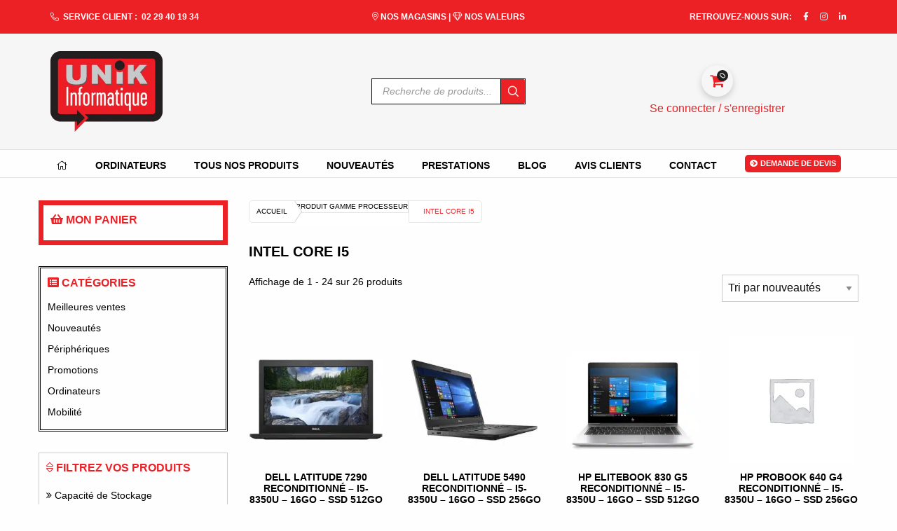

--- FILE ---
content_type: text/html; charset=UTF-8
request_url: https://unik-informatique.com/gammeprocesseur/17-intelcorei5/
body_size: 82378
content:

<!doctype html>

<html class="no-js" lang="fr-FR">

<head><meta charset="utf-8"><script>if(navigator.userAgent.match(/MSIE|Internet Explorer/i)||navigator.userAgent.match(/Trident\/7\..*?rv:11/i)){var href=document.location.href;if(!href.match(/[?&]nowprocket/)){if(href.indexOf("?")==-1){if(href.indexOf("#")==-1){document.location.href=href+"?nowprocket=1"}else{document.location.href=href.replace("#","?nowprocket=1#")}}else{if(href.indexOf("#")==-1){document.location.href=href+"&nowprocket=1"}else{document.location.href=href.replace("#","&nowprocket=1#")}}}}</script><script>(()=>{class RocketLazyLoadScripts{constructor(){this.v="2.0.4",this.userEvents=["keydown","keyup","mousedown","mouseup","mousemove","mouseover","mouseout","touchmove","touchstart","touchend","touchcancel","wheel","click","dblclick","input"],this.attributeEvents=["onblur","onclick","oncontextmenu","ondblclick","onfocus","onmousedown","onmouseenter","onmouseleave","onmousemove","onmouseout","onmouseover","onmouseup","onmousewheel","onscroll","onsubmit"]}async t(){this.i(),this.o(),/iP(ad|hone)/.test(navigator.userAgent)&&this.h(),this.u(),this.l(this),this.m(),this.k(this),this.p(this),this._(),await Promise.all([this.R(),this.L()]),this.lastBreath=Date.now(),this.S(this),this.P(),this.D(),this.O(),this.M(),await this.C(this.delayedScripts.normal),await this.C(this.delayedScripts.defer),await this.C(this.delayedScripts.async),await this.T(),await this.F(),await this.j(),await this.A(),window.dispatchEvent(new Event("rocket-allScriptsLoaded")),this.everythingLoaded=!0,this.lastTouchEnd&&await new Promise(t=>setTimeout(t,500-Date.now()+this.lastTouchEnd)),this.I(),this.H(),this.U(),this.W()}i(){this.CSPIssue=sessionStorage.getItem("rocketCSPIssue"),document.addEventListener("securitypolicyviolation",t=>{this.CSPIssue||"script-src-elem"!==t.violatedDirective||"data"!==t.blockedURI||(this.CSPIssue=!0,sessionStorage.setItem("rocketCSPIssue",!0))},{isRocket:!0})}o(){window.addEventListener("pageshow",t=>{this.persisted=t.persisted,this.realWindowLoadedFired=!0},{isRocket:!0}),window.addEventListener("pagehide",()=>{this.onFirstUserAction=null},{isRocket:!0})}h(){let t;function e(e){t=e}window.addEventListener("touchstart",e,{isRocket:!0}),window.addEventListener("touchend",function i(o){o.changedTouches[0]&&t.changedTouches[0]&&Math.abs(o.changedTouches[0].pageX-t.changedTouches[0].pageX)<10&&Math.abs(o.changedTouches[0].pageY-t.changedTouches[0].pageY)<10&&o.timeStamp-t.timeStamp<200&&(window.removeEventListener("touchstart",e,{isRocket:!0}),window.removeEventListener("touchend",i,{isRocket:!0}),"INPUT"===o.target.tagName&&"text"===o.target.type||(o.target.dispatchEvent(new TouchEvent("touchend",{target:o.target,bubbles:!0})),o.target.dispatchEvent(new MouseEvent("mouseover",{target:o.target,bubbles:!0})),o.target.dispatchEvent(new PointerEvent("click",{target:o.target,bubbles:!0,cancelable:!0,detail:1,clientX:o.changedTouches[0].clientX,clientY:o.changedTouches[0].clientY})),event.preventDefault()))},{isRocket:!0})}q(t){this.userActionTriggered||("mousemove"!==t.type||this.firstMousemoveIgnored?"keyup"===t.type||"mouseover"===t.type||"mouseout"===t.type||(this.userActionTriggered=!0,this.onFirstUserAction&&this.onFirstUserAction()):this.firstMousemoveIgnored=!0),"click"===t.type&&t.preventDefault(),t.stopPropagation(),t.stopImmediatePropagation(),"touchstart"===this.lastEvent&&"touchend"===t.type&&(this.lastTouchEnd=Date.now()),"click"===t.type&&(this.lastTouchEnd=0),this.lastEvent=t.type,t.composedPath&&t.composedPath()[0].getRootNode()instanceof ShadowRoot&&(t.rocketTarget=t.composedPath()[0]),this.savedUserEvents.push(t)}u(){this.savedUserEvents=[],this.userEventHandler=this.q.bind(this),this.userEvents.forEach(t=>window.addEventListener(t,this.userEventHandler,{passive:!1,isRocket:!0})),document.addEventListener("visibilitychange",this.userEventHandler,{isRocket:!0})}U(){this.userEvents.forEach(t=>window.removeEventListener(t,this.userEventHandler,{passive:!1,isRocket:!0})),document.removeEventListener("visibilitychange",this.userEventHandler,{isRocket:!0}),this.savedUserEvents.forEach(t=>{(t.rocketTarget||t.target).dispatchEvent(new window[t.constructor.name](t.type,t))})}m(){const t="return false",e=Array.from(this.attributeEvents,t=>"data-rocket-"+t),i="["+this.attributeEvents.join("],[")+"]",o="[data-rocket-"+this.attributeEvents.join("],[data-rocket-")+"]",s=(e,i,o)=>{o&&o!==t&&(e.setAttribute("data-rocket-"+i,o),e["rocket"+i]=new Function("event",o),e.setAttribute(i,t))};new MutationObserver(t=>{for(const n of t)"attributes"===n.type&&(n.attributeName.startsWith("data-rocket-")||this.everythingLoaded?n.attributeName.startsWith("data-rocket-")&&this.everythingLoaded&&this.N(n.target,n.attributeName.substring(12)):s(n.target,n.attributeName,n.target.getAttribute(n.attributeName))),"childList"===n.type&&n.addedNodes.forEach(t=>{if(t.nodeType===Node.ELEMENT_NODE)if(this.everythingLoaded)for(const i of[t,...t.querySelectorAll(o)])for(const t of i.getAttributeNames())e.includes(t)&&this.N(i,t.substring(12));else for(const e of[t,...t.querySelectorAll(i)])for(const t of e.getAttributeNames())this.attributeEvents.includes(t)&&s(e,t,e.getAttribute(t))})}).observe(document,{subtree:!0,childList:!0,attributeFilter:[...this.attributeEvents,...e]})}I(){this.attributeEvents.forEach(t=>{document.querySelectorAll("[data-rocket-"+t+"]").forEach(e=>{this.N(e,t)})})}N(t,e){const i=t.getAttribute("data-rocket-"+e);i&&(t.setAttribute(e,i),t.removeAttribute("data-rocket-"+e))}k(t){Object.defineProperty(HTMLElement.prototype,"onclick",{get(){return this.rocketonclick||null},set(e){this.rocketonclick=e,this.setAttribute(t.everythingLoaded?"onclick":"data-rocket-onclick","this.rocketonclick(event)")}})}S(t){function e(e,i){let o=e[i];e[i]=null,Object.defineProperty(e,i,{get:()=>o,set(s){t.everythingLoaded?o=s:e["rocket"+i]=o=s}})}e(document,"onreadystatechange"),e(window,"onload"),e(window,"onpageshow");try{Object.defineProperty(document,"readyState",{get:()=>t.rocketReadyState,set(e){t.rocketReadyState=e},configurable:!0}),document.readyState="loading"}catch(t){console.log("WPRocket DJE readyState conflict, bypassing")}}l(t){this.originalAddEventListener=EventTarget.prototype.addEventListener,this.originalRemoveEventListener=EventTarget.prototype.removeEventListener,this.savedEventListeners=[],EventTarget.prototype.addEventListener=function(e,i,o){o&&o.isRocket||!t.B(e,this)&&!t.userEvents.includes(e)||t.B(e,this)&&!t.userActionTriggered||e.startsWith("rocket-")||t.everythingLoaded?t.originalAddEventListener.call(this,e,i,o):(t.savedEventListeners.push({target:this,remove:!1,type:e,func:i,options:o}),"mouseenter"!==e&&"mouseleave"!==e||t.originalAddEventListener.call(this,e,t.savedUserEvents.push,o))},EventTarget.prototype.removeEventListener=function(e,i,o){o&&o.isRocket||!t.B(e,this)&&!t.userEvents.includes(e)||t.B(e,this)&&!t.userActionTriggered||e.startsWith("rocket-")||t.everythingLoaded?t.originalRemoveEventListener.call(this,e,i,o):t.savedEventListeners.push({target:this,remove:!0,type:e,func:i,options:o})}}J(t,e){this.savedEventListeners=this.savedEventListeners.filter(i=>{let o=i.type,s=i.target||window;return e!==o||t!==s||(this.B(o,s)&&(i.type="rocket-"+o),this.$(i),!1)})}H(){EventTarget.prototype.addEventListener=this.originalAddEventListener,EventTarget.prototype.removeEventListener=this.originalRemoveEventListener,this.savedEventListeners.forEach(t=>this.$(t))}$(t){t.remove?this.originalRemoveEventListener.call(t.target,t.type,t.func,t.options):this.originalAddEventListener.call(t.target,t.type,t.func,t.options)}p(t){let e;function i(e){return t.everythingLoaded?e:e.split(" ").map(t=>"load"===t||t.startsWith("load.")?"rocket-jquery-load":t).join(" ")}function o(o){function s(e){const s=o.fn[e];o.fn[e]=o.fn.init.prototype[e]=function(){return this[0]===window&&t.userActionTriggered&&("string"==typeof arguments[0]||arguments[0]instanceof String?arguments[0]=i(arguments[0]):"object"==typeof arguments[0]&&Object.keys(arguments[0]).forEach(t=>{const e=arguments[0][t];delete arguments[0][t],arguments[0][i(t)]=e})),s.apply(this,arguments),this}}if(o&&o.fn&&!t.allJQueries.includes(o)){const e={DOMContentLoaded:[],"rocket-DOMContentLoaded":[]};for(const t in e)document.addEventListener(t,()=>{e[t].forEach(t=>t())},{isRocket:!0});o.fn.ready=o.fn.init.prototype.ready=function(i){function s(){parseInt(o.fn.jquery)>2?setTimeout(()=>i.bind(document)(o)):i.bind(document)(o)}return"function"==typeof i&&(t.realDomReadyFired?!t.userActionTriggered||t.fauxDomReadyFired?s():e["rocket-DOMContentLoaded"].push(s):e.DOMContentLoaded.push(s)),o([])},s("on"),s("one"),s("off"),t.allJQueries.push(o)}e=o}t.allJQueries=[],o(window.jQuery),Object.defineProperty(window,"jQuery",{get:()=>e,set(t){o(t)}})}P(){const t=new Map;document.write=document.writeln=function(e){const i=document.currentScript,o=document.createRange(),s=i.parentElement;let n=t.get(i);void 0===n&&(n=i.nextSibling,t.set(i,n));const c=document.createDocumentFragment();o.setStart(c,0),c.appendChild(o.createContextualFragment(e)),s.insertBefore(c,n)}}async R(){return new Promise(t=>{this.userActionTriggered?t():this.onFirstUserAction=t})}async L(){return new Promise(t=>{document.addEventListener("DOMContentLoaded",()=>{this.realDomReadyFired=!0,t()},{isRocket:!0})})}async j(){return this.realWindowLoadedFired?Promise.resolve():new Promise(t=>{window.addEventListener("load",t,{isRocket:!0})})}M(){this.pendingScripts=[];this.scriptsMutationObserver=new MutationObserver(t=>{for(const e of t)e.addedNodes.forEach(t=>{"SCRIPT"!==t.tagName||t.noModule||t.isWPRocket||this.pendingScripts.push({script:t,promise:new Promise(e=>{const i=()=>{const i=this.pendingScripts.findIndex(e=>e.script===t);i>=0&&this.pendingScripts.splice(i,1),e()};t.addEventListener("load",i,{isRocket:!0}),t.addEventListener("error",i,{isRocket:!0}),setTimeout(i,1e3)})})})}),this.scriptsMutationObserver.observe(document,{childList:!0,subtree:!0})}async F(){await this.X(),this.pendingScripts.length?(await this.pendingScripts[0].promise,await this.F()):this.scriptsMutationObserver.disconnect()}D(){this.delayedScripts={normal:[],async:[],defer:[]},document.querySelectorAll("script[type$=rocketlazyloadscript]").forEach(t=>{t.hasAttribute("data-rocket-src")?t.hasAttribute("async")&&!1!==t.async?this.delayedScripts.async.push(t):t.hasAttribute("defer")&&!1!==t.defer||"module"===t.getAttribute("data-rocket-type")?this.delayedScripts.defer.push(t):this.delayedScripts.normal.push(t):this.delayedScripts.normal.push(t)})}async _(){await this.L();let t=[];document.querySelectorAll("script[type$=rocketlazyloadscript][data-rocket-src]").forEach(e=>{let i=e.getAttribute("data-rocket-src");if(i&&!i.startsWith("data:")){i.startsWith("//")&&(i=location.protocol+i);try{const o=new URL(i).origin;o!==location.origin&&t.push({src:o,crossOrigin:e.crossOrigin||"module"===e.getAttribute("data-rocket-type")})}catch(t){}}}),t=[...new Map(t.map(t=>[JSON.stringify(t),t])).values()],this.Y(t,"preconnect")}async G(t){if(await this.K(),!0!==t.noModule||!("noModule"in HTMLScriptElement.prototype))return new Promise(e=>{let i;function o(){(i||t).setAttribute("data-rocket-status","executed"),e()}try{if(navigator.userAgent.includes("Firefox/")||""===navigator.vendor||this.CSPIssue)i=document.createElement("script"),[...t.attributes].forEach(t=>{let e=t.nodeName;"type"!==e&&("data-rocket-type"===e&&(e="type"),"data-rocket-src"===e&&(e="src"),i.setAttribute(e,t.nodeValue))}),t.text&&(i.text=t.text),t.nonce&&(i.nonce=t.nonce),i.hasAttribute("src")?(i.addEventListener("load",o,{isRocket:!0}),i.addEventListener("error",()=>{i.setAttribute("data-rocket-status","failed-network"),e()},{isRocket:!0}),setTimeout(()=>{i.isConnected||e()},1)):(i.text=t.text,o()),i.isWPRocket=!0,t.parentNode.replaceChild(i,t);else{const i=t.getAttribute("data-rocket-type"),s=t.getAttribute("data-rocket-src");i?(t.type=i,t.removeAttribute("data-rocket-type")):t.removeAttribute("type"),t.addEventListener("load",o,{isRocket:!0}),t.addEventListener("error",i=>{this.CSPIssue&&i.target.src.startsWith("data:")?(console.log("WPRocket: CSP fallback activated"),t.removeAttribute("src"),this.G(t).then(e)):(t.setAttribute("data-rocket-status","failed-network"),e())},{isRocket:!0}),s?(t.fetchPriority="high",t.removeAttribute("data-rocket-src"),t.src=s):t.src="data:text/javascript;base64,"+window.btoa(unescape(encodeURIComponent(t.text)))}}catch(i){t.setAttribute("data-rocket-status","failed-transform"),e()}});t.setAttribute("data-rocket-status","skipped")}async C(t){const e=t.shift();return e?(e.isConnected&&await this.G(e),this.C(t)):Promise.resolve()}O(){this.Y([...this.delayedScripts.normal,...this.delayedScripts.defer,...this.delayedScripts.async],"preload")}Y(t,e){this.trash=this.trash||[];let i=!0;var o=document.createDocumentFragment();t.forEach(t=>{const s=t.getAttribute&&t.getAttribute("data-rocket-src")||t.src;if(s&&!s.startsWith("data:")){const n=document.createElement("link");n.href=s,n.rel=e,"preconnect"!==e&&(n.as="script",n.fetchPriority=i?"high":"low"),t.getAttribute&&"module"===t.getAttribute("data-rocket-type")&&(n.crossOrigin=!0),t.crossOrigin&&(n.crossOrigin=t.crossOrigin),t.integrity&&(n.integrity=t.integrity),t.nonce&&(n.nonce=t.nonce),o.appendChild(n),this.trash.push(n),i=!1}}),document.head.appendChild(o)}W(){this.trash.forEach(t=>t.remove())}async T(){try{document.readyState="interactive"}catch(t){}this.fauxDomReadyFired=!0;try{await this.K(),this.J(document,"readystatechange"),document.dispatchEvent(new Event("rocket-readystatechange")),await this.K(),document.rocketonreadystatechange&&document.rocketonreadystatechange(),await this.K(),this.J(document,"DOMContentLoaded"),document.dispatchEvent(new Event("rocket-DOMContentLoaded")),await this.K(),this.J(window,"DOMContentLoaded"),window.dispatchEvent(new Event("rocket-DOMContentLoaded"))}catch(t){console.error(t)}}async A(){try{document.readyState="complete"}catch(t){}try{await this.K(),this.J(document,"readystatechange"),document.dispatchEvent(new Event("rocket-readystatechange")),await this.K(),document.rocketonreadystatechange&&document.rocketonreadystatechange(),await this.K(),this.J(window,"load"),window.dispatchEvent(new Event("rocket-load")),await this.K(),window.rocketonload&&window.rocketonload(),await this.K(),this.allJQueries.forEach(t=>t(window).trigger("rocket-jquery-load")),await this.K(),this.J(window,"pageshow");const t=new Event("rocket-pageshow");t.persisted=this.persisted,window.dispatchEvent(t),await this.K(),window.rocketonpageshow&&window.rocketonpageshow({persisted:this.persisted})}catch(t){console.error(t)}}async K(){Date.now()-this.lastBreath>45&&(await this.X(),this.lastBreath=Date.now())}async X(){return document.hidden?new Promise(t=>setTimeout(t)):new Promise(t=>requestAnimationFrame(t))}B(t,e){return e===document&&"readystatechange"===t||(e===document&&"DOMContentLoaded"===t||(e===window&&"DOMContentLoaded"===t||(e===window&&"load"===t||e===window&&"pageshow"===t)))}static run(){(new RocketLazyLoadScripts).t()}}RocketLazyLoadScripts.run()})();</script>
    

    <!-- Force IE to use the latest rendering engine available -->
    <meta http-equiv="X-UA-Compatible" content="IE=edge">

    <!-- Mobile Meta -->
    <meta name="viewport" content="width=device-width, initial-scale=1.0">
    <meta class="foundation-mq">

    <!-- If Site Icon isn't set in customizer -->
            <!-- Icons & Favicons -->
        <link rel="icon" href="https://unik-informatique.com/wp-content/themes/unikinformatique/favicon.png">
        <link href="https://unik-informatique.com/wp-content/themes/unikinformatique/assets/images/apple-icon-touch.png"
              rel="apple-touch-icon"/>
    
    <link rel="pingback" href="">

    <meta name='robots' content='index, follow, max-image-preview:large, max-snippet:-1, max-video-preview:-1' />
<script type="rocketlazyloadscript" data-rocket-type="text/javascript">function rgmkInitGoogleMaps(){window.rgmkGoogleMapsCallback=true;try{jQuery(document).trigger("rgmkGoogleMapsLoad")}catch(err){}}</script>
            <script data-no-defer="1" data-ezscrex="false" data-cfasync="false" data-pagespeed-no-defer data-cookieconsent="ignore">
                var ctPublicFunctions = {"_ajax_nonce":"b16b83215f","_rest_nonce":"26e405ef5b","_ajax_url":"\/wp-admin\/admin-ajax.php","_rest_url":"https:\/\/unik-informatique.com\/wp-json\/","data__cookies_type":"alternative","data__ajax_type":"rest","data__bot_detector_enabled":"1","data__frontend_data_log_enabled":1,"cookiePrefix":"","wprocket_detected":true,"host_url":"unik-informatique.com","text__ee_click_to_select":"Click to select the whole data","text__ee_original_email":"The complete one is","text__ee_got_it":"Got it","text__ee_blocked":"Blocked","text__ee_cannot_connect":"Cannot connect","text__ee_cannot_decode":"Can not decode email. Unknown reason","text__ee_email_decoder":"CleanTalk email decoder","text__ee_wait_for_decoding":"The magic is on the way!","text__ee_decoding_process":"Please wait a few seconds while we decode the contact data."}
            </script>
        
            <script data-no-defer="1" data-ezscrex="false" data-cfasync="false" data-pagespeed-no-defer data-cookieconsent="ignore">
                var ctPublic = {"_ajax_nonce":"b16b83215f","settings__forms__check_internal":"0","settings__forms__check_external":"0","settings__forms__force_protection":"0","settings__forms__search_test":"1","settings__forms__wc_add_to_cart":"0","settings__data__bot_detector_enabled":"1","settings__sfw__anti_crawler":0,"blog_home":"https:\/\/unik-informatique.com\/","pixel__setting":"3","pixel__enabled":true,"pixel__url":null,"data__email_check_before_post":"1","data__email_check_exist_post":"0","data__cookies_type":"alternative","data__key_is_ok":true,"data__visible_fields_required":true,"wl_brandname":"Anti-Spam by CleanTalk","wl_brandname_short":"CleanTalk","ct_checkjs_key":"eb5e263496b428164320172546a1780756c2cbd4676661a622f5e3b3e88d24b7","emailEncoderPassKey":"ac0b5fb4e074aee98702dbdfdb25d145","bot_detector_forms_excluded":"W10=","advancedCacheExists":true,"varnishCacheExists":false,"wc_ajax_add_to_cart":true}
            </script>
        
	<!-- This site is optimized with the Yoast SEO plugin v26.7 - https://yoast.com/wordpress/plugins/seo/ -->
	<title>Archives des Intel Core i5 - Unik Informatique</title>
<style id="wpr-usedcss">html div.gmap *{margin:0;padding:0;border:0;outline:0;background:0 0;box-shadow:none}html div.gmap img{max-width:none!important}.gmap_call{position:fixed;display:none;visibility:hidden;width:0;height:0;font-size:0;opacity:0;text-indent:-999999999999999}img.emoji{display:inline!important;border:none!important;box-shadow:none!important;height:1em!important;width:1em!important;margin:0 .07em!important;vertical-align:-.1em!important;background:0 0!important;padding:0!important}:where(.wp-block-button__link){border-radius:9999px;box-shadow:none;padding:calc(.667em + 2px) calc(1.333em + 2px);text-decoration:none}:where(.wp-block-calendar table:not(.has-background) th){background:#ddd}:where(.wp-block-columns){margin-bottom:1.75em}:where(.wp-block-columns.has-background){padding:1.25em 2.375em}:where(.wp-block-post-comments input[type=submit]){border:none}:where(.wp-block-cover-image:not(.has-text-color)),:where(.wp-block-cover:not(.has-text-color)){color:#fff}:where(.wp-block-cover-image.is-light:not(.has-text-color)),:where(.wp-block-cover.is-light:not(.has-text-color)){color:#000}:where(.wp-block-file){margin-bottom:1.5em}:where(.wp-block-file__button){border-radius:2em;display:inline-block;padding:.5em 1em}:where(.wp-block-file__button):is(a):active,:where(.wp-block-file__button):is(a):focus,:where(.wp-block-file__button):is(a):hover,:where(.wp-block-file__button):is(a):visited{box-shadow:none;color:#fff;opacity:.85;text-decoration:none}:where(.wp-block-latest-comments:not([style*=line-height] .wp-block-latest-comments__comment)){line-height:1.1}:where(.wp-block-latest-comments:not([style*=line-height] .wp-block-latest-comments__comment-excerpt p)){line-height:1.8}ul{box-sizing:border-box}:where(.wp-block-navigation.has-background .wp-block-navigation-item a:not(.wp-element-button)),:where(.wp-block-navigation.has-background .wp-block-navigation-submenu a:not(.wp-element-button)){padding:.5em 1em}:where(.wp-block-navigation .wp-block-navigation__submenu-container .wp-block-navigation-item a:not(.wp-element-button)),:where(.wp-block-navigation .wp-block-navigation__submenu-container .wp-block-navigation-submenu a:not(.wp-element-button)),:where(.wp-block-navigation .wp-block-navigation__submenu-container .wp-block-navigation-submenu button.wp-block-navigation-item__content),:where(.wp-block-navigation .wp-block-navigation__submenu-container .wp-block-pages-list__item button.wp-block-navigation-item__content){padding:.5em 1em}:where(p.has-text-color:not(.has-link-color)) a{color:inherit}:where(.wp-block-post-excerpt){margin-bottom:var(--wp--style--block-gap);margin-top:var(--wp--style--block-gap)}:where(.wp-block-preformatted.has-background){padding:1.25em 2.375em}:where(.wp-block-pullquote){margin:0 0 1em}:where(.wp-block-search__button){border:1px solid #ccc;padding:6px 10px}:where(.wp-block-search__button-inside .wp-block-search__inside-wrapper){border:1px solid #949494;box-sizing:border-box;padding:4px}:where(.wp-block-search__button-inside .wp-block-search__inside-wrapper) .wp-block-search__input{border:none;border-radius:0;padding:0 4px}:where(.wp-block-search__button-inside .wp-block-search__inside-wrapper) .wp-block-search__input:focus{outline:0}:where(.wp-block-search__button-inside .wp-block-search__inside-wrapper) :where(.wp-block-search__button){padding:4px 8px}:where(.wp-block-term-description){margin-bottom:var(--wp--style--block-gap);margin-top:var(--wp--style--block-gap)}:where(pre.wp-block-verse){font-family:inherit}:root{--wp--preset--font-size--normal:16px;--wp--preset--font-size--huge:42px}.screen-reader-text{border:0;clip:rect(1px,1px,1px,1px);-webkit-clip-path:inset(50%);clip-path:inset(50%);height:1px;margin:-1px;overflow:hidden;padding:0;position:absolute;width:1px;word-wrap:normal!important}.screen-reader-text:focus{background-color:#ddd;clip:auto!important;-webkit-clip-path:none;clip-path:none;color:#444;display:block;font-size:1em;height:auto;left:5px;line-height:normal;padding:15px 23px 14px;text-decoration:none;top:5px;width:auto;z-index:100000}html :where(.has-border-color){border-style:solid}html :where([style*=border-top-color]){border-top-style:solid}html :where([style*=border-right-color]){border-right-style:solid}html :where([style*=border-bottom-color]){border-bottom-style:solid}html :where([style*=border-left-color]){border-left-style:solid}html :where([style*=border-width]){border-style:solid}html :where([style*=border-top-width]){border-top-style:solid}html :where([style*=border-right-width]){border-right-style:solid}html :where([style*=border-bottom-width]){border-bottom-style:solid}html :where([style*=border-left-width]){border-left-style:solid}html :where(img[class*=wp-image-]){height:auto;max-width:100%}:where(figure){margin:0 0 1em}html :where(.is-position-sticky){--wp-admin--admin-bar--position-offset:var(--wp-admin--admin-bar--height,0px)}body{--wp--preset--color--black:#000000;--wp--preset--color--cyan-bluish-gray:#abb8c3;--wp--preset--color--white:#ffffff;--wp--preset--color--pale-pink:#f78da7;--wp--preset--color--vivid-red:#cf2e2e;--wp--preset--color--luminous-vivid-orange:#ff6900;--wp--preset--color--luminous-vivid-amber:#fcb900;--wp--preset--color--light-green-cyan:#7bdcb5;--wp--preset--color--vivid-green-cyan:#00d084;--wp--preset--color--pale-cyan-blue:#8ed1fc;--wp--preset--color--vivid-cyan-blue:#0693e3;--wp--preset--color--vivid-purple:#9b51e0;--wp--preset--gradient--vivid-cyan-blue-to-vivid-purple:linear-gradient(135deg,rgba(6, 147, 227, 1) 0%,rgb(155, 81, 224) 100%);--wp--preset--gradient--light-green-cyan-to-vivid-green-cyan:linear-gradient(135deg,rgb(122, 220, 180) 0%,rgb(0, 208, 130) 100%);--wp--preset--gradient--luminous-vivid-amber-to-luminous-vivid-orange:linear-gradient(135deg,rgba(252, 185, 0, 1) 0%,rgba(255, 105, 0, 1) 100%);--wp--preset--gradient--luminous-vivid-orange-to-vivid-red:linear-gradient(135deg,rgba(255, 105, 0, 1) 0%,rgb(207, 46, 46) 100%);--wp--preset--gradient--very-light-gray-to-cyan-bluish-gray:linear-gradient(135deg,rgb(238, 238, 238) 0%,rgb(169, 184, 195) 100%);--wp--preset--gradient--cool-to-warm-spectrum:linear-gradient(135deg,rgb(74, 234, 220) 0%,rgb(151, 120, 209) 20%,rgb(207, 42, 186) 40%,rgb(238, 44, 130) 60%,rgb(251, 105, 98) 80%,rgb(254, 248, 76) 100%);--wp--preset--gradient--blush-light-purple:linear-gradient(135deg,rgb(255, 206, 236) 0%,rgb(152, 150, 240) 100%);--wp--preset--gradient--blush-bordeaux:linear-gradient(135deg,rgb(254, 205, 165) 0%,rgb(254, 45, 45) 50%,rgb(107, 0, 62) 100%);--wp--preset--gradient--luminous-dusk:linear-gradient(135deg,rgb(255, 203, 112) 0%,rgb(199, 81, 192) 50%,rgb(65, 88, 208) 100%);--wp--preset--gradient--pale-ocean:linear-gradient(135deg,rgb(255, 245, 203) 0%,rgb(182, 227, 212) 50%,rgb(51, 167, 181) 100%);--wp--preset--gradient--electric-grass:linear-gradient(135deg,rgb(202, 248, 128) 0%,rgb(113, 206, 126) 100%);--wp--preset--gradient--midnight:linear-gradient(135deg,rgb(2, 3, 129) 0%,rgb(40, 116, 252) 100%);--wp--preset--font-size--small:13px;--wp--preset--font-size--medium:20px;--wp--preset--font-size--large:36px;--wp--preset--font-size--x-large:42px;--wp--preset--spacing--20:0.44rem;--wp--preset--spacing--30:0.67rem;--wp--preset--spacing--40:1rem;--wp--preset--spacing--50:1.5rem;--wp--preset--spacing--60:2.25rem;--wp--preset--spacing--70:3.38rem;--wp--preset--spacing--80:5.06rem;--wp--preset--shadow--natural:6px 6px 9px rgba(0, 0, 0, .2);--wp--preset--shadow--deep:12px 12px 50px rgba(0, 0, 0, .4);--wp--preset--shadow--sharp:6px 6px 0px rgba(0, 0, 0, .2);--wp--preset--shadow--outlined:6px 6px 0px -3px rgba(255, 255, 255, 1),6px 6px rgba(0, 0, 0, 1);--wp--preset--shadow--crisp:6px 6px 0px rgba(0, 0, 0, 1)}:where(.is-layout-flex){gap:.5em}:where(.is-layout-grid){gap:.5em}:where(.wp-block-post-template.is-layout-flex){gap:1.25em}:where(.wp-block-post-template.is-layout-grid){gap:1.25em}:where(.wp-block-columns.is-layout-flex){gap:2em}:where(.wp-block-columns.is-layout-grid){gap:2em}.chronomap-text-loading{color:#666}@-webkit-keyframes spin{100%{-webkit-transform:rotate(360deg);transform:rotate(360deg)}}@keyframes spin{100%{-webkit-transform:rotate(360deg);transform:rotate(360deg)}}#container-method-chronorelay{height:100vh;margin-top:0;margin-bottom:0;max-height:768px;padding:10px;display:none}#container-method-chronorelay .marker-wrapper{max-width:430px}#container-method-chronorelay .marker-title{padding:5px 0;font-weight:700}#container-method-chronorelay .hours-section{margin-left:7px;padding-left:7px}#container-method-chronorelay .info-section{width:170px}#container-method-chronorelay .button{border:0;background:#43454b;border-color:#43454b;color:#fff;cursor:pointer;padding:10px;text-decoration:none;font-weight:600;text-shadow:none;display:inline-block;outline:0;-webkit-appearance:none;-webkit-font-smoothing:antialiased;border-radius:0}#container-method-chronorelay .button:hover{background-color:#d5d5d5;border-color:#d5d5d5;color:#333}@media (min-width:480px){#container-method-chronorelay .button{padding:10px 22px}}#container-method-chronorelay button.fancybox-close-small:hover{background-color:transparent}#container-method-chronorelay h3{margin:0 0 10px;padding:0;line-height:24px;font-size:20px;font-weight:700}#container-method-chronorelay .mappostalcode{margin-bottom:25px;padding:8px 0}#container-method-chronorelay .sp-methods-chronorelais{height:200px;overflow:auto;box-shadow:inset 0 -10px 20px #f8f8f8}#container-method-chronorelay .pickup-relays{list-style:none}#container-method-chronorelay .pickup-relays li{line-height:25px;padding:0;margin:0}#container-method-chronorelay .pickup-relays li:nth-child(odd) label{background-color:#f8f8f8}#container-method-chronorelay .pickup-relays li input[type=radio]:first-child{clip:rect(1px 1px 1px 1px);clip:rect(1px,1px,1px,1px);position:absolute!important}#container-method-chronorelay .pickup-relays li label{position:relative;padding:5px 5px 5px 30px}#container-method-chronorelay .pickup-relays li label:before{content:"";position:absolute;left:5px;top:10px;-webkit-transition:border-color,none,.2s;transition:border-color,ease,.2s;border:2px solid #6d6d6d;width:11px;height:11px;border-radius:50%}#container-method-chronorelay .pickup-relays li input[type=radio]:first-child:checked+label{background:#f0f0f0}#container-method-chronorelay .pickup-relays li input[type=radio]:first-child:checked+label:after{content:"";position:absolute;top:15px;left:10px;background:#6d6d6d;height:5px;width:5px;border-radius:50%;-webkit-transition:-webkit-transform .3s cubic-bezier(0,0,.2,1);transition:-webkit-transform .3s cubic-bezier(0,0,.2,1);transition:transform .3s cubic-bezier(0,0,.2,1);transition:transform .3s cubic-bezier(0,0,.2,1),-webkit-transform .3s cubic-bezier(0,0,.2,1)}#container-method-chronorelay .pickup-relays li input[type=radio]:first-child:hover+label:before{border-color:#000}#container-method-chronorelay .pickup-relays li input[type=radio]:first-child:hover+label:after{background-color:#000}#container-method-chronorelay .pickup-relays li input[type=radio]:first-child:active+label:after{-webkit-transform:scale(1.5);-ms-transform:scale(1.5);transform:scale(1.5);-webkit-transition:-webkit-transform .3s cubic-bezier(0,0,.2,1);transition:-webkit-transform .3s cubic-bezier(0,0,.2,1);transition:transform .3s cubic-bezier(0,0,.2,1);transition:transform .3s cubic-bezier(0,0,.2,1),-webkit-transform .3s cubic-bezier(0,0,.2,1)}#container-method-chronorelay .pickup-relays{margin:0}@media (min-width:768px){#container-method-chronorelay{width:calc(100vw - 80px);max-width:1024px;height:calc(100% - 88px);margin-top:44px;margin-bottom:44px;padding:24px}#container-method-chronorelay .wrapper-methods-chronorelais{display:-webkit-box;display:-ms-flexbox;display:flex;-ms-flex-wrap:wrap;flex-wrap:wrap;height:calc(100% - 200px);position:relative}#container-method-chronorelay .wrapper-methods-chronorelais::before{height:1em;width:1em;display:block;position:absolute;top:50%;left:50%;margin-left:-.5em;margin-top:-.5em;content:'';-webkit-animation:1s ease-in-out infinite spin;animation:1s ease-in-out infinite spin;background:url(https://unik-informatique.com/wp-content/plugins/chronopost_1.2.3_for_woocommerce_3.x/public/img/loader.svg) center center/cover;line-height:1;text-align:center;font-size:2em;color:rgba(0,0,0,.75);z-index:-1;opacity:0;-webkit-transition:opacity .5s ease-in,z-index 0s linear .5s;transition:opacity .5s ease-in,z-index 0s linear .5s}#container-method-chronorelay .wrapper-methods-chronorelais .sp-methods-chronorelais.pickup-relay-selected{height:calc(100% - 65px)}#container-method-chronorelay .wrapper-methods-chronorelais:after{content:"";background:rgba(255,255,255,.7);position:absolute;top:0;bottom:0;left:0;right:0;z-index:-1;opacity:0;-webkit-transition:opacity .5s ease-in;transition:opacity .5s ease-in}#container-method-chronorelay .wrapper-methods-chronorelais.chronopost-loading:before{z-index:6;opacity:.6;-webkit-transition:opacity .5s ease-in;transition:opacity .5s ease-in}#container-method-chronorelay .wrapper-methods-chronorelais.chronopost-loading:after{content:"";opacity:1;z-index:5}#container-method-chronorelay .wrapper-methods-chronorelais .sp-methods-chronorelais{width:30%;margin-right:10px;height:100%;overflow:auto}#container-method-chronorelay .wrapper-methods-chronorelais .sp-methods-chronorelais ul{list-style:none;margin:0;padding:0}}#chronomap,.chronorelaismap{height:100%;width:100%;min-height:300px}.chronorelaismap{margin-top:10px}@media (min-width:768px){.chronorelaismap{margin-top:0;width:calc(70% - 10px)}}#container-method-chronoprecise{display:none}@media (max-width:739px){#container-method-chronoprecise{height:100vh;max-width:100vw;margin:0}}#container-method-chronoprecise .rdvCarouselheader{margin:0 auto 10px}#container-method-chronoprecise .rdvCarouselheader .carousel-control{color:#8f9091;font-weight:700}#container-method-chronoprecise .rdvCarouselheader .carousel-control:not(:first-child){margin-left:10px}#container-method-chronoprecise .rdvCarouselheader .carousel-control.inactive{opacity:.5}#container-method-chronoprecise .global-mobile{width:100%;height:100%;max-width:640px;margin:0 auto 20px;position:relative;padding-bottom:70px}@media (min-width:740px){#container-method-chronoprecise .global-mobile{display:none}}#container-method-chronoprecise .global-mobile .header{width:auto}#container-method-chronoprecise .global-mobile h1{font-size:16px;font-weight:400;margin-bottom:10px;text-align:left}#container-method-chronoprecise .global-mobile .left{float:left}#container-method-chronoprecise .global-mobile .right{float:right}#container-method-chronoprecise .global-mobile .scroll{width:100%;overflow-y:hidden;overflow-x:auto}#container-method-chronoprecise .global-mobile .time-list{border-left:1px solid #f3f3f3;border-right:1px solid #f3f3f3;position:relative}#container-method-chronoprecise .global-mobile .time-list ul{padding:0;margin:0}#container-method-chronoprecise .global-mobile .time-list li{display:table;width:100%;border-bottom:1px solid #f3f3f3;font-size:16px}#container-method-chronoprecise .global-mobile .time-list li:last-child{border-bottom:none}#container-method-chronoprecise .global-mobile .time-list li:nth-child(odd){background-color:#fafafa}#container-method-chronoprecise .global-mobile .time-list li label{display:table-row!important;color:inherit!important;background:inherit!important}#container-method-chronoprecise .global-mobile .time-list li.unavailable{background-color:#e6e6e7}#container-method-chronoprecise .global-mobile .time-list li.active{background-color:#797979!important;color:#fff!important}#container-method-chronoprecise .global-mobile input{font-size:18px;padding:4px 30px;border:0;border-radius:4px;cursor:pointer}#container-method-chronoprecise #rdvCarouselContent .slide{display:none}#container-method-chronoprecise #rdvCarouselContent .slide.slide-active{display:block}.leaflet-image-layer,.leaflet-layer,.leaflet-pane,.leaflet-pane>canvas,.leaflet-pane>svg,.leaflet-tile,.leaflet-tile-container,.leaflet-zoom-box{position:absolute;left:0;top:0}.leaflet-container{overflow:hidden}.leaflet-tile{-webkit-user-select:none;-moz-user-select:none;user-select:none;-webkit-user-drag:none}.leaflet-tile::selection{background:0 0}.leaflet-safari .leaflet-tile{image-rendering:-webkit-optimize-contrast}.leaflet-safari .leaflet-tile-container{width:1600px;height:1600px;-webkit-transform-origin:0 0}.leaflet-container .leaflet-tile,.leaflet-container img.leaflet-image-layer{max-width:none!important;max-height:none!important}.leaflet-container.leaflet-touch-zoom{-ms-touch-action:pan-x pan-y;touch-action:pan-x pan-y}.leaflet-container.leaflet-touch-drag{-ms-touch-action:pinch-zoom;touch-action:none;touch-action:pinch-zoom}.leaflet-container.leaflet-touch-drag.leaflet-touch-zoom{-ms-touch-action:none;touch-action:none}.leaflet-container{-webkit-tap-highlight-color:transparent}.leaflet-container a{-webkit-tap-highlight-color:rgba(51,181,229,.4)}.leaflet-tile{filter:inherit;visibility:hidden}.leaflet-tile-loaded{visibility:inherit}.leaflet-zoom-box{width:0;height:0;-moz-box-sizing:border-box;box-sizing:border-box;z-index:800}.leaflet-pane{z-index:400}.leaflet-vml-shape{width:1px;height:1px}.lvml{behavior:url(#default#VML);display:inline-block;position:absolute}.leaflet-control{position:relative;z-index:800;pointer-events:visiblePainted;pointer-events:auto}.leaflet-control{float:left;clear:both}.leaflet-fade-anim .leaflet-tile{will-change:opacity}.leaflet-fade-anim .leaflet-popup{opacity:0;-webkit-transition:opacity .2s linear;-moz-transition:opacity .2s linear;transition:opacity .2s linear}.leaflet-zoom-animated{-webkit-transform-origin:0 0;-ms-transform-origin:0 0;transform-origin:0 0}.leaflet-zoom-anim .leaflet-zoom-animated{will-change:transform}.leaflet-zoom-anim .leaflet-zoom-animated{-webkit-transition:-webkit-transform .25s cubic-bezier(0,0,.25,1);-moz-transition:-moz-transform .25s cubic-bezier(0,0,.25,1);transition:transform .25s cubic-bezier(0,0,.25,1)}.leaflet-pan-anim .leaflet-tile,.leaflet-zoom-anim .leaflet-tile{-webkit-transition:none;-moz-transition:none;transition:none}.leaflet-zoom-anim .leaflet-zoom-hide{visibility:hidden}.leaflet-interactive{cursor:pointer}.leaflet-grab{cursor:-webkit-grab;cursor:-moz-grab;cursor:grab}.leaflet-crosshair,.leaflet-crosshair .leaflet-interactive{cursor:crosshair}.leaflet-control{cursor:auto}.leaflet-dragging .leaflet-grab,.leaflet-dragging .leaflet-grab .leaflet-interactive,.leaflet-dragging .leaflet-marker-draggable{cursor:move;cursor:-webkit-grabbing;cursor:-moz-grabbing;cursor:grabbing}.leaflet-image-layer,.leaflet-pane>svg path,.leaflet-tile-container{pointer-events:none}.leaflet-image-layer.leaflet-interactive,.leaflet-pane>svg path.leaflet-interactive,svg.leaflet-image-layer.leaflet-interactive path{pointer-events:visiblePainted;pointer-events:auto}.leaflet-container{background:#ddd;outline:0}.leaflet-container a{color:#0078a8}.leaflet-container a.leaflet-active{outline:orange solid 2px}.leaflet-zoom-box{border:2px dotted #38f;background:rgba(255,255,255,.5)}.leaflet-container{font:12px/1.5 "Helvetica Neue",Arial,Helvetica,sans-serif}.leaflet-bar{box-shadow:0 1px 5px rgba(0,0,0,.65);border-radius:4px}.leaflet-bar a,.leaflet-bar a:hover{background-color:#fff;border-bottom:1px solid #ccc;width:26px;height:26px;line-height:26px;display:block;text-align:center;text-decoration:none;color:#000}.leaflet-bar a{background-position:50% 50%;background-repeat:no-repeat;display:block}.leaflet-bar a:hover{background-color:#f4f4f4}.leaflet-bar a:first-child{border-top-left-radius:4px;border-top-right-radius:4px}.leaflet-bar a:last-child{border-bottom-left-radius:4px;border-bottom-right-radius:4px;border-bottom:none}.leaflet-bar a.leaflet-disabled{cursor:default;background-color:#f4f4f4;color:#bbb}.leaflet-touch .leaflet-bar a{width:30px;height:30px;line-height:30px}.leaflet-touch .leaflet-bar a:first-child{border-top-left-radius:2px;border-top-right-radius:2px}.leaflet-touch .leaflet-bar a:last-child{border-bottom-left-radius:2px;border-bottom-right-radius:2px}.leaflet-control-layers{box-shadow:0 1px 5px rgba(0,0,0,.4);background:#fff;border-radius:5px}.leaflet-control-layers-expanded{padding:6px 10px 6px 6px;color:#333;background:#fff}.leaflet-control-layers-scrollbar{overflow-y:scroll;overflow-x:hidden;padding-right:5px}.leaflet-control-layers-selector{margin-top:2px;position:relative;top:1px}.leaflet-control-layers label{display:block}.leaflet-default-icon-path{background-image:url(https://unik-informatique.com/wp-content/plugins/chronopost_1.2.3_for_woocommerce_3.x/public/css/leaflet/images/marker-icon.png)}.leaflet-container .leaflet-control-attribution{background:#fff;background:rgba(255,255,255,.7);margin:0}.leaflet-control-attribution{padding:0 5px;color:#333}.leaflet-control-attribution a{text-decoration:none}.leaflet-control-attribution a:hover{text-decoration:underline}.leaflet-container .leaflet-control-attribution,.leaflet-container .leaflet-control-scale{font-size:11px}.leaflet-touch .leaflet-bar,.leaflet-touch .leaflet-control-attribution,.leaflet-touch .leaflet-control-layers{box-shadow:none}.leaflet-touch .leaflet-bar,.leaflet-touch .leaflet-control-layers{border:2px solid rgba(0,0,0,.2);background-clip:padding-box}.leaflet-popup{position:absolute;text-align:center;margin-bottom:20px}.leaflet-popup-scrolled{overflow:auto;border-bottom:1px solid #ddd;border-top:1px solid #ddd}.leaflet-oldie .leaflet-control-layers,.leaflet-oldie .leaflet-control-zoom{border:1px solid #999}.leaflet-div-icon{background:#fff;border:1px solid #666}.leaflet-tooltip{position:absolute;padding:6px;background-color:#fff;border:1px solid #fff;border-radius:3px;color:#222;white-space:nowrap;-webkit-user-select:none;-moz-user-select:none;-ms-user-select:none;user-select:none;pointer-events:none;box-shadow:0 1px 3px rgba(0,0,0,.4)}.leaflet-tooltip.leaflet-clickable{cursor:pointer;pointer-events:auto}.leaflet-tooltip-bottom:before,.leaflet-tooltip-left:before,.leaflet-tooltip-right:before,.leaflet-tooltip-top:before{position:absolute;pointer-events:none;border:6px solid transparent;background:0 0;content:""}.leaflet-tooltip-bottom{margin-top:6px}.leaflet-tooltip-top{margin-top:-6px}.leaflet-tooltip-bottom:before,.leaflet-tooltip-top:before{left:50%;margin-left:-6px}.leaflet-tooltip-top:before{bottom:0;margin-bottom:-12px;border-top-color:#fff}.leaflet-tooltip-bottom:before{top:0;margin-top:-12px;margin-left:-6px;border-bottom-color:#fff}.leaflet-tooltip-left{margin-left:-6px}.leaflet-tooltip-right{margin-left:6px}.leaflet-tooltip-left:before,.leaflet-tooltip-right:before{top:50%;margin-top:-6px}.leaflet-tooltip-left:before{right:0;margin-right:-12px;border-left-color:#fff}.leaflet-tooltip-right:before{left:0;margin-left:-12px;border-right-color:#fff}body.compensate-for-scrollbar{overflow:hidden}.fancybox-active{height:auto}.fancybox-is-hidden{left:-9999px;margin:0;position:absolute!important;top:-9999px;visibility:hidden}.fancybox-container{-webkit-backface-visibility:hidden;height:100%;left:0;outline:0;position:fixed;-webkit-tap-highlight-color:transparent;top:0;-ms-touch-action:manipulation;touch-action:manipulation;transform:translateZ(0);width:100%;z-index:99992}.fancybox-container *{box-sizing:border-box}.fancybox-bg,.fancybox-inner,.fancybox-outer,.fancybox-stage{bottom:0;left:0;position:absolute;right:0;top:0}.fancybox-outer{-webkit-overflow-scrolling:touch;overflow-y:auto}.fancybox-bg{background:#1e1e1e;opacity:0;transition-duration:inherit;transition-property:opacity;transition-timing-function:cubic-bezier(.47,0,.74,.71)}.fancybox-is-open .fancybox-bg{opacity:.9;transition-timing-function:cubic-bezier(.22,.61,.36,1)}.fancybox-caption,.fancybox-infobar,.fancybox-navigation .fancybox-button,.fancybox-toolbar{direction:ltr;opacity:0;position:absolute;transition:opacity .25s ease,visibility 0s ease .25s;visibility:hidden;z-index:99997}.fancybox-show-caption .fancybox-caption,.fancybox-show-infobar .fancybox-infobar,.fancybox-show-nav .fancybox-navigation .fancybox-button,.fancybox-show-toolbar .fancybox-toolbar{opacity:1;transition:opacity .25s ease 0s,visibility 0s ease 0s;visibility:visible}.fancybox-infobar{color:#ccc;font-size:13px;-webkit-font-smoothing:subpixel-antialiased;height:44px;left:0;line-height:44px;min-width:44px;mix-blend-mode:difference;padding:0 10px;pointer-events:none;top:0;-webkit-touch-callout:none;-webkit-user-select:none;-moz-user-select:none;-ms-user-select:none;user-select:none}.fancybox-toolbar{right:0;top:0}.fancybox-stage{direction:ltr;overflow:visible;transform:translateZ(0);z-index:99994}.fancybox-is-open .fancybox-stage{overflow:hidden}.fancybox-slide{-webkit-backface-visibility:hidden;display:none;height:100%;left:0;outline:0;overflow:auto;-webkit-overflow-scrolling:touch;padding:44px;position:absolute;text-align:center;top:0;transition-property:transform,opacity;white-space:normal;width:100%;z-index:99994}.fancybox-slide:before{content:"";display:inline-block;font-size:0;height:100%;vertical-align:middle;width:0}.fancybox-is-sliding .fancybox-slide,.fancybox-slide--current,.fancybox-slide--next,.fancybox-slide--previous{display:block}.fancybox-slide--image{overflow:hidden;padding:44px 0}.fancybox-slide--image:before{display:none}.fancybox-slide--html{padding:6px}.fancybox-content{background:#fff;display:inline-block;margin:0;max-width:100%;overflow:auto;-webkit-overflow-scrolling:touch;padding:44px;position:relative;text-align:left;vertical-align:middle}.fancybox-slide--image .fancybox-content{animation-timing-function:cubic-bezier(.5,0,.14,1);-webkit-backface-visibility:hidden;background:0 0;background-repeat:no-repeat;background-size:100% 100%;left:0;max-width:none;overflow:visible;padding:0;position:absolute;top:0;transform-origin:top left;transition-property:transform,opacity;-webkit-user-select:none;-moz-user-select:none;-ms-user-select:none;user-select:none;z-index:99995}.fancybox-can-zoomOut .fancybox-content{cursor:zoom-out}.fancybox-can-zoomIn .fancybox-content{cursor:zoom-in}.fancybox-can-pan .fancybox-content,.fancybox-can-swipe .fancybox-content{cursor:grab}.fancybox-is-grabbing .fancybox-content{cursor:grabbing}.fancybox-container [data-selectable=true]{cursor:text}.fancybox-image,.fancybox-spaceball{background:0 0;border:0;height:100%;left:0;margin:0;max-height:none;max-width:none;padding:0;position:absolute;top:0;-webkit-user-select:none;-moz-user-select:none;-ms-user-select:none;user-select:none;width:100%}.fancybox-spaceball{z-index:1}.fancybox-slide--iframe .fancybox-content,.fancybox-slide--map .fancybox-content,.fancybox-slide--pdf .fancybox-content,.fancybox-slide--video .fancybox-content{height:100%;overflow:visible;padding:0;width:100%}.fancybox-slide--video .fancybox-content{background:#000}.fancybox-slide--map .fancybox-content{background:#e5e3df}.fancybox-slide--iframe .fancybox-content{background:#fff}.fancybox-iframe,.fancybox-video{background:0 0;border:0;display:block;height:100%;margin:0;overflow:hidden;padding:0;width:100%}.fancybox-iframe{left:0;position:absolute;top:0}.fancybox-error{background:#fff;cursor:default;max-width:400px;padding:40px;width:100%}.fancybox-error p{color:#444;font-size:16px;line-height:20px;margin:0;padding:0}.fancybox-button{background:rgba(30,30,30,.6);border:0;border-radius:0;box-shadow:none;cursor:pointer;display:inline-block;height:44px;margin:0;padding:10px;position:relative;transition:color .2s;vertical-align:top;visibility:inherit;width:44px}.fancybox-button,.fancybox-button:link,.fancybox-button:visited{color:#ccc}.fancybox-button:hover{color:#fff}.fancybox-button:focus{outline:0}.fancybox-button.fancybox-focus{outline:dotted 1px}.fancybox-button[disabled],.fancybox-button[disabled]:hover{color:#888;cursor:default;outline:0}.fancybox-button div{height:100%}.fancybox-button svg{display:block;height:100%;overflow:visible;position:relative;width:100%}.fancybox-button svg path{fill:currentColor;stroke-width:0}.fancybox-button--fsenter svg:nth-child(2),.fancybox-button--fsexit svg:first-child,.fancybox-button--pause svg:first-child,.fancybox-button--play svg:nth-child(2){display:none}.fancybox-progress{background:#ff5268;height:2px;left:0;position:absolute;right:0;top:0;transform:scaleX(0);transform-origin:0;transition-property:transform;transition-timing-function:linear;z-index:99998}.fancybox-close-small{background:0 0;border:0;border-radius:0;color:#ccc;cursor:pointer;opacity:.8;padding:8px;position:absolute;right:-12px;top:-44px;z-index:401}.fancybox-close-small:hover{color:#fff;opacity:1}.fancybox-slide--html .fancybox-close-small{color:currentColor;padding:10px;right:0;top:0}.fancybox-slide--image.fancybox-is-scaling .fancybox-content{overflow:hidden}.fancybox-is-scaling .fancybox-close-small,.fancybox-is-zoomable.fancybox-can-pan .fancybox-close-small{display:none}.fancybox-navigation .fancybox-button{background-clip:content-box;height:100px;opacity:0;position:absolute;top:calc(50% - 50px);width:70px}.fancybox-navigation .fancybox-button div{padding:7px}.fancybox-navigation .fancybox-button--arrow_left{left:0;left:env(safe-area-inset-left);padding:31px 26px 31px 6px}.fancybox-navigation .fancybox-button--arrow_right{padding:31px 6px 31px 26px;right:0;right:env(safe-area-inset-right)}.fancybox-caption{background:linear-gradient(0deg,rgba(0,0,0,.85) 0,rgba(0,0,0,.3) 50%,rgba(0,0,0,.15) 65%,rgba(0,0,0,.075) 75.5%,rgba(0,0,0,.037) 82.85%,rgba(0,0,0,.019) 88%,transparent);bottom:0;color:#eee;font-size:14px;font-weight:400;left:0;line-height:1.5;padding:75px 44px 25px;pointer-events:none;right:0;text-align:center;z-index:99996}@supports (padding:max(0px)){.fancybox-caption{padding:75px max(44px,env(safe-area-inset-right)) max(25px,env(safe-area-inset-bottom)) max(44px,env(safe-area-inset-left))}}.fancybox-caption--separate{margin-top:-50px}.fancybox-caption__body{max-height:50vh;overflow:auto;pointer-events:all}.fancybox-caption a,.fancybox-caption a:link,.fancybox-caption a:visited{color:#ccc;text-decoration:none}.fancybox-caption a:hover{color:#fff;text-decoration:underline}.fancybox-loading{animation:1s linear infinite a;background:0 0;border:4px solid #888;border-bottom-color:#fff;border-radius:50%;height:50px;left:50%;margin:-25px 0 0 -25px;opacity:.7;padding:0;position:absolute;top:50%;width:50px;z-index:99999}@keyframes a{to{transform:rotate(1turn)}}.fancybox-animated{transition-timing-function:cubic-bezier(0,0,.25,1)}.fancybox-fx-slide.fancybox-slide--previous{opacity:0;transform:translate3d(-100%,0,0)}.fancybox-fx-slide.fancybox-slide--next{opacity:0;transform:translate3d(100%,0,0)}.fancybox-fx-slide.fancybox-slide--current{opacity:1;transform:translateZ(0)}.fancybox-fx-fade.fancybox-slide--next,.fancybox-fx-fade.fancybox-slide--previous{opacity:0;transition-timing-function:cubic-bezier(.19,1,.22,1)}.fancybox-fx-fade.fancybox-slide--current{opacity:1}.fancybox-fx-zoom-in-out.fancybox-slide--previous{opacity:0;transform:scale3d(1.5,1.5,1.5)}.fancybox-fx-zoom-in-out.fancybox-slide--next{opacity:0;transform:scale3d(.5,.5,.5)}.fancybox-fx-zoom-in-out.fancybox-slide--current{opacity:1;transform:scaleX(1)}.fancybox-fx-rotate.fancybox-slide--previous{opacity:0;transform:rotate(-1turn)}.fancybox-fx-rotate.fancybox-slide--next{opacity:0;transform:rotate(1turn)}.fancybox-fx-rotate.fancybox-slide--current{opacity:1;transform:rotate(0)}.fancybox-fx-circular.fancybox-slide--previous{opacity:0;transform:scale3d(0,0,0) translate3d(-100%,0,0)}.fancybox-fx-circular.fancybox-slide--next{opacity:0;transform:scale3d(0,0,0) translate3d(100%,0,0)}.fancybox-fx-circular.fancybox-slide--current{opacity:1;transform:scaleX(1) translateZ(0)}.fancybox-fx-tube.fancybox-slide--previous{transform:translate3d(-100%,0,0) scale(.1) skew(-10deg)}.fancybox-fx-tube.fancybox-slide--next{transform:translate3d(100%,0,0) scale(.1) skew(10deg)}.fancybox-fx-tube.fancybox-slide--current{transform:translateZ(0) scale(1)}@media (max-height:576px){.fancybox-slide{padding-left:6px;padding-right:6px}.fancybox-slide--image{padding:6px 0}.fancybox-close-small{right:-6px}.fancybox-slide--image .fancybox-close-small{background:#4e4e4e;color:#f2f4f6;height:36px;opacity:1;padding:6px;right:0;top:0;width:36px}.fancybox-caption{padding-left:12px;padding-right:12px}@supports (padding:max(0px)){.fancybox-caption{padding-left:max(12px,env(safe-area-inset-left));padding-right:max(12px,env(safe-area-inset-right))}}}.fancybox-share{background:#f4f4f4;border-radius:3px;max-width:90%;padding:30px;text-align:center}.fancybox-share h1{color:#222;font-size:35px;font-weight:700;margin:0 0 20px}.fancybox-share p{margin:0;padding:0}.fancybox-share__button{border:0;border-radius:3px;display:inline-block;font-size:14px;font-weight:700;line-height:40px;margin:0 5px 10px;min-width:130px;padding:0 15px;text-decoration:none;transition:all .2s;-webkit-user-select:none;-moz-user-select:none;-ms-user-select:none;user-select:none;white-space:nowrap}.fancybox-share__button:link,.fancybox-share__button:visited{color:#fff}.fancybox-share__button:hover{text-decoration:none}.fancybox-share__button--fb{background:#3b5998}.fancybox-share__button--fb:hover{background:#344e86}.fancybox-share__button--pt{background:#bd081d}.fancybox-share__button--pt:hover{background:#aa0719}.fancybox-share__button--tw{background:#1da1f2}.fancybox-share__button--tw:hover{background:#0d95e8}.fancybox-share__button svg{height:25px;margin-right:7px;position:relative;top:-1px;vertical-align:middle;width:25px}.fancybox-share__button svg path{fill:#fff}.fancybox-share__input{background:0 0;border:0;border-bottom:1px solid #d7d7d7;border-radius:0;color:#5d5b5b;font-size:14px;margin:10px 0 0;outline:0;padding:10px 15px;width:100%}.fancybox-thumbs{background:#ddd;bottom:0;display:none;margin:0;-webkit-overflow-scrolling:touch;-ms-overflow-style:-ms-autohiding-scrollbar;padding:2px 2px 4px;position:absolute;right:0;-webkit-tap-highlight-color:transparent;top:0;width:212px;z-index:99995}.fancybox-thumbs-x{overflow-x:auto;overflow-y:hidden}.fancybox-show-thumbs .fancybox-thumbs{display:block}.fancybox-show-thumbs .fancybox-inner{right:212px}.fancybox-thumbs__list{font-size:0;height:100%;list-style:none;margin:0;overflow-x:hidden;overflow-y:auto;padding:0;position:absolute;position:relative;white-space:nowrap;width:100%}.fancybox-thumbs-x .fancybox-thumbs__list{overflow:hidden}.fancybox-thumbs-y .fancybox-thumbs__list::-webkit-scrollbar{width:7px}.fancybox-thumbs-y .fancybox-thumbs__list::-webkit-scrollbar-track{background:#fff;border-radius:10px;box-shadow:inset 0 0 6px rgba(0,0,0,.3)}.fancybox-thumbs-y .fancybox-thumbs__list::-webkit-scrollbar-thumb{background:#2a2a2a;border-radius:10px}.fancybox-thumbs__list a{-webkit-backface-visibility:hidden;backface-visibility:hidden;background-color:rgba(0,0,0,.1);background-position:50%;background-repeat:no-repeat;background-size:cover;cursor:pointer;float:left;height:75px;margin:2px;max-height:calc(100% - 8px);max-width:calc(50% - 4px);outline:0;overflow:hidden;padding:0;position:relative;-webkit-tap-highlight-color:transparent;width:100px}.fancybox-thumbs__list a:before{border:6px solid #ff5268;bottom:0;content:"";left:0;opacity:0;position:absolute;right:0;top:0;transition:all .2s cubic-bezier(.25,.46,.45,.94);z-index:99991}.fancybox-thumbs__list a:focus:before{opacity:.5}.fancybox-thumbs__list a.fancybox-thumbs-active:before{opacity:1}@media (max-width:576px){.fancybox-thumbs{width:110px}.fancybox-show-thumbs .fancybox-inner{right:110px}.fancybox-thumbs__list a{max-width:calc(100% - 10px)}}.apbct-real-user-wrapper{display:inline-flex;color:#444;flex-wrap:nowrap;justify-content:center;flex-direction:row;align-items:center}.apbct-real-user-badge{display:inline-flex;background:url(https://unik-informatique.com/wp-content/plugins/cleantalk-spam-protect/css/images/real_user.svg) no-repeat;background-size:15px 15px;margin-left:3px;margin-right:3px;width:15px;height:15px;cursor:pointer;position:relative}.apbct-real-user-popup{display:none;position:absolute;width:200px;top:10px;left:20px;padding:10px;font-weight:400;background:#fff;border:1px solid #ccc;border-radius:5px;box-shadow:5px 5px 24px -11px #444;z-index:1000;cursor:default}input[class*=apbct].apbct_special_field,label.apbct_special_field{display:none!important}.apbct-tooltip{border-radius:5px;background:#d3d3d3}@media (min-width:768px){.apbct-real-user-popup{width:max-content}}.apbct-tooltip{display:none;position:inherit;margin-top:5px;left:5px;opacity:.9}.apbct-popup-fade:before{content:'';background:#000;position:fixed;left:0;top:0;width:100%;height:100%;opacity:.7;z-index:9999}.apbct-popup{position:fixed;top:20%;left:50%;padding:20px;width:360px;margin-left:-200px;background:#fff;border:1px solid;border-radius:4px;z-index:99999;opacity:1}.apbct-iframe-preloader{width:48px;height:48px;border-radius:50%;position:relative;animation:1s linear infinite apbctIframePreloaderRotate}.apbct-iframe-preloader::before{content:"";box-sizing:border-box;position:absolute;inset:0;border-radius:50%;border:5px solid #fff;animation:2s linear infinite apbctIframePreloaderPrixClipFix}@keyframes apbctIframePreloaderRotate{100%{transform:rotate(360deg)}}@keyframes apbctIframePreloaderPrixClipFix{0%{clip-path:polygon(50% 50%,0 0,0 0,0 0,0 0,0 0)}25%{clip-path:polygon(50% 50%,0 0,100% 0,100% 0,100% 0,100% 0)}50%{clip-path:polygon(50% 50%,0 0,100% 0,100% 100%,100% 100%,100% 100%)}75%{clip-path:polygon(50% 50%,0 0,100% 0,100% 100%,0 100%,0 100%)}100%{clip-path:polygon(50% 50%,0 0,100% 0,100% 100%,0 100%,0 0)}}#cookie-law-info-bar{font-size:15px;margin:0 auto;padding:12px 10px;position:absolute;text-align:center;box-sizing:border-box;width:100%;z-index:9999;display:none;left:0;font-weight:300;box-shadow:0 -1px 10px 0 rgba(172,171,171,.3)}#cookie-law-info-again{font-size:10pt;margin:0;padding:5px 10px;text-align:center;z-index:9999;cursor:pointer;box-shadow:#161616 2px 2px 5px 2px}#cookie-law-info-bar span{vertical-align:middle}.cli-plugin-button,.cli-plugin-button:visited{display:inline-block;padding:9px 12px;color:#fff;text-decoration:none;position:relative;cursor:pointer;margin-left:5px;text-decoration:none}.cli-plugin-main-link{margin-left:0;font-weight:550;text-decoration:underline}.cli-plugin-button:hover{background-color:#111;color:#fff;text-decoration:none}.small.cli-plugin-button,.small.cli-plugin-button:visited{font-size:11px}.cli-plugin-button,.cli-plugin-button:visited,.medium.cli-plugin-button,.medium.cli-plugin-button:visited{font-size:13px;font-weight:400;line-height:1}.red.cli-plugin-button,.red.cli-plugin-button:visited{background-color:#e62727}.red.cli-plugin-button:hover{background-color:#cf2525}.cli-plugin-button{margin-top:5px}.cli-bar-popup{-moz-background-clip:padding;-webkit-background-clip:padding;background-clip:padding-box;-webkit-border-radius:30px;-moz-border-radius:30px;border-radius:30px;padding:20px}.cli-plugin-main-link.cli-plugin-button{text-decoration:none}.cli-plugin-main-link.cli-plugin-button{margin-left:5px}.cli-modal-backdrop{position:fixed;top:0;right:0;bottom:0;left:0;z-index:1040;background-color:#000;display:none}.cli-modal-backdrop.cli-show{opacity:.5;display:block}.cli-modal.cli-show{display:block}.cli-modal .cli-modal-dialog{position:relative;width:auto;margin:.5rem;pointer-events:none;font-family:-apple-system,BlinkMacSystemFont,"Segoe UI",Roboto,"Helvetica Neue",Arial,sans-serif,"Apple Color Emoji","Segoe UI Emoji","Segoe UI Symbol";font-size:1rem;font-weight:400;line-height:1.5;color:#212529;text-align:left;display:-ms-flexbox;display:flex;-ms-flex-align:center;align-items:center;min-height:calc(100% - (.5rem * 2))}@media (min-width:992px){.cli-modal .cli-modal-dialog{max-width:900px}}.cli-modal-content{position:relative;display:-ms-flexbox;display:flex;-ms-flex-direction:column;flex-direction:column;width:100%;pointer-events:auto;background-color:#fff;background-clip:padding-box;border-radius:.3rem;outline:0}.cli-modal .cli-modal-close{position:absolute;right:10px;top:10px;z-index:1;padding:0;background-color:transparent!important;border:0;-webkit-appearance:none;font-size:1.5rem;font-weight:700;line-height:1;color:#000;text-shadow:0 1px 0 #fff}.cli-switch{display:inline-block;position:relative;min-height:1px;padding-left:70px;font-size:14px}.cli-switch .cli-slider{background-color:#e3e1e8;height:24px;width:50px;bottom:0;cursor:pointer;left:0;position:absolute;right:0;top:0;transition:.4s}.cli-switch .cli-slider:before{background-color:#fff;bottom:2px;content:"";height:20px;left:2px;position:absolute;transition:.4s;width:20px}.cli-switch input:checked+.cli-slider{background-color:#00acad}.cli-switch input:checked+.cli-slider:before{transform:translateX(26px)}.cli-switch .cli-slider{border-radius:34px}.cli-fade{transition:opacity .15s linear}.cli-tab-content{width:100%;padding:30px}.cli-container-fluid{padding-right:15px;padding-left:15px;margin-right:auto;margin-left:auto}.cli-row{display:-ms-flexbox;display:flex;-ms-flex-wrap:wrap;flex-wrap:wrap;margin-right:-15px;margin-left:-15px}.cli-align-items-stretch{-ms-flex-align:stretch!important;align-items:stretch!important}.cli-px-0{padding-left:0;padding-right:0}.cli-btn{cursor:pointer;font-size:14px;display:inline-block;font-weight:400;text-align:center;white-space:nowrap;vertical-align:middle;-webkit-user-select:none;-moz-user-select:none;-ms-user-select:none;user-select:none;border:1px solid transparent;padding:.5rem 1.25rem;line-height:1;border-radius:.25rem;transition:all .15s ease-in-out}.cli-btn:hover{opacity:.8}.cli-btn:focus{outline:0}.cli-modal-backdrop.cli-show{opacity:.8}.cli-modal-open{overflow:hidden}.cli-barmodal-open{overflow:hidden}.cli-modal-open .cli-modal{overflow-x:hidden;overflow-y:auto}.cli-modal.cli-fade .cli-modal-dialog{transition:-webkit-transform .3s ease-out;transition:transform .3s ease-out;transition:transform .3s ease-out,-webkit-transform .3s ease-out;-webkit-transform:translate(0,-25%);transform:translate(0,-25%)}.cli-modal.cli-show .cli-modal-dialog{-webkit-transform:translate(0,0);transform:translate(0,0)}.cli-modal-backdrop{position:fixed;top:0;right:0;bottom:0;left:0;z-index:1040;background-color:#000;-webkit-transform:scale(0);transform:scale(0);transition:opacity ease-in-out .5s}.cli-modal-backdrop.cli-fade{opacity:0}.cli-modal-backdrop.cli-show{opacity:.5;-webkit-transform:scale(1);transform:scale(1)}.cli-modal{position:fixed;top:0;right:0;bottom:0;left:0;z-index:99999;transform:scale(0);overflow:hidden;outline:0;display:none}.cli-modal a{text-decoration:none}.cli-modal .cli-modal-dialog{position:relative;width:auto;margin:.5rem;pointer-events:none;font-family:inherit;font-size:1rem;font-weight:400;line-height:1.5;color:#212529;text-align:left;display:-ms-flexbox;display:flex;-ms-flex-align:center;align-items:center;min-height:calc(100% - (.5rem * 2))}@media (min-width:576px){.cli-modal .cli-modal-dialog{max-width:500px;margin:1.75rem auto;min-height:calc(100% - (1.75rem * 2))}}.cli-modal-content{position:relative;display:-ms-flexbox;display:flex;-ms-flex-direction:column;flex-direction:column;width:100%;pointer-events:auto;background-color:#fff;background-clip:padding-box;border-radius:.2rem;box-sizing:border-box;outline:0}.cli-modal .cli-modal-close:focus{outline:0}.cli-switch{display:inline-block;position:relative;min-height:1px;padding-left:38px;font-size:14px}.cli-switch input[type=checkbox]{display:none}.cli-switch .cli-slider{background-color:#e3e1e8;height:20px;width:38px;bottom:0;cursor:pointer;left:0;position:absolute;right:0;top:0;transition:.4s}.cli-switch .cli-slider:before{background-color:#fff;bottom:2px;content:"";height:15px;left:3px;position:absolute;transition:.4s;width:15px}.cli-switch input:checked+.cli-slider{background-color:#61a229}.cli-switch input:checked+.cli-slider:before{transform:translateX(18px)}.cli-switch .cli-slider{border-radius:34px;font-size:0}.cli-switch .cli-slider:before{border-radius:50%}.cli-tab-content{background:#fff}.cli-tab-content{width:100%;padding:5px 30px 5px 5px;box-sizing:border-box}@media (max-width:767px){.cli-tab-content{padding:30px 10px}}.cli-tab-content p{color:#343438;font-size:14px;margin-top:0}.cli-tab-content h4{font-size:20px;margin-bottom:1.5rem;margin-top:0;font-family:inherit;font-weight:500;line-height:1.2;color:inherit}#cookie-law-info-bar .cli-tab-content{background:0 0}#cookie-law-info-bar .cli-nav-link,#cookie-law-info-bar .cli-switch .cli-slider:after,#cookie-law-info-bar .cli-tab-container p,#cookie-law-info-bar span.cli-necessary-caption{color:inherit}#cookie-law-info-bar .cli-tab-header a:before{border-right:1px solid currentColor;border-bottom:1px solid currentColor}#cookie-law-info-bar .cli-row{margin-top:20px}#cookie-law-info-bar .cli-tab-content h4{margin-bottom:.5rem}#cookie-law-info-bar .cli-tab-container{display:none;text-align:left}.cli-tab-footer .cli-btn{background-color:#00acad;padding:10px 15px;text-decoration:none}.cli-tab-footer .wt-cli-privacy-accept-btn{background-color:#61a229;color:#fff;border-radius:0}.cli-tab-footer{width:100%;text-align:right;padding:20px 0}.cli-col-12{width:100%}.cli-tab-header{display:flex;justify-content:space-between}.cli-tab-header a:before{width:10px;height:2px;left:0;top:calc(50% - 1px)}.cli-tab-header a:after{width:2px;height:10px;left:4px;top:calc(50% - 5px);-webkit-transform:none;transform:none}.cli-tab-header a:before{width:7px;height:7px;border-right:1px solid #4a6e78;border-bottom:1px solid #4a6e78;content:" ";transform:rotate(-45deg);-webkit-transition:.2s ease-in-out;-moz-transition:.2s ease-in-out;transition:all .2s ease-in-out;margin-right:10px}.cli-tab-header a.cli-nav-link{position:relative;display:flex;align-items:center;font-size:14px;color:#000;text-transform:capitalize}.cli-tab-header.cli-tab-active .cli-nav-link:before{transform:rotate(45deg);-webkit-transition:.2s ease-in-out;-moz-transition:.2s ease-in-out;transition:all .2s ease-in-out}.cli-tab-header{border-radius:5px;padding:12px 15px;cursor:pointer;transition:background-color .2s ease-out .3s,color .2s ease-out 0s;background-color:#f2f2f2}.cli-modal .cli-modal-close{position:absolute;right:0;top:0;z-index:1;-webkit-appearance:none;width:40px;height:40px;padding:0;border-radius:50%;padding:10px;background:0 0;border:none;min-width:40px}.cli-tab-container h1,.cli-tab-container h4{font-family:inherit;font-size:16px;margin-bottom:15px;margin:10px 0}#cliSettingsPopup .cli-tab-section-container{padding-top:12px}.cli-privacy-content-text,.cli-tab-container p{font-size:14px;line-height:1.4;margin-top:0;padding:0;color:#000}.cli-tab-content{display:none}.cli-tab-section .cli-tab-content{padding:10px 20px 5px}.cli-tab-section{margin-top:5px}@media (min-width:992px){.cli-modal .cli-modal-dialog{max-width:645px}}.cli-switch .cli-slider:after{content:attr(data-cli-disable);position:absolute;right:50px;color:#000;font-size:12px;text-align:right;min-width:80px}.cli-switch input:checked+.cli-slider:after{content:attr(data-cli-enable)}.cli-privacy-overview:not(.cli-collapsed) .cli-privacy-content{max-height:60px;transition:max-height .15s ease-out;overflow:hidden}a.cli-privacy-readmore{font-size:12px;margin-top:12px;display:inline-block;padding-bottom:0;cursor:pointer;color:#000;text-decoration:underline}.cli-modal-footer{position:relative}a.cli-privacy-readmore:before{content:attr(data-readmore-text)}.cli-collapsed a.cli-privacy-readmore:before{content:attr(data-readless-text)}.cli-collapsed .cli-privacy-content{transition:max-height .25s ease-in}.cli-privacy-content p{margin-bottom:0}.cli-modal-close svg{fill:#000}span.cli-necessary-caption{color:#000;font-size:12px}#cookie-law-info-bar .cli-privacy-overview{display:none}.cli-tab-container .cli-row{max-height:500px;overflow-y:auto}.cli-modal.cli-blowup.cli-out{z-index:-1}.cli-modal.cli-blowup{z-index:999999;transform:scale(1)}.cli-modal.cli-blowup .cli-modal-dialog{animation:.5s cubic-bezier(.165,.84,.44,1) forwards blowUpModal}.cli-modal.cli-blowup.cli-out .cli-modal-dialog{animation:.5s cubic-bezier(.165,.84,.44,1) forwards blowUpModalTwo}@keyframes blowUpModal{0%{transform:scale(0)}100%{transform:scale(1)}}@keyframes blowUpModalTwo{0%{transform:scale(1);opacity:1}50%{transform:scale(.5);opacity:0}100%{transform:scale(0);opacity:0}}.cli-tab-section .cookielawinfo-row-cat-table td,.cli-tab-section .cookielawinfo-row-cat-table th{font-size:12px}.cli_settings_button{cursor:pointer}.wt-cli-sr-only{display:none;font-size:16px}a.wt-cli-element.cli_cookie_close_button{text-decoration:none;color:#333;font-size:22px;line-height:22px;cursor:pointer;position:absolute;right:10px;top:5px}.cli-bar-container{float:none;margin:0 auto;display:-webkit-box;display:-moz-box;display:-ms-flexbox;display:-webkit-flex;display:flex;justify-content:space-between;-webkit-box-align:center;-moz-box-align:center;-ms-flex-align:center;-webkit-align-items:center;align-items:center}.cli-bar-btn_container{margin-left:20px;display:-webkit-box;display:-moz-box;display:-ms-flexbox;display:-webkit-flex;display:flex;-webkit-box-align:center;-moz-box-align:center;-ms-flex-align:center;-webkit-align-items:center;align-items:center;flex-wrap:nowrap}.cli-style-v2 a{cursor:pointer}.cli-bar-btn_container a{white-space:nowrap}.cli-style-v2 .cli-plugin-main-link{font-weight:inherit}.cli-style-v2{font-size:11pt;line-height:18px;font-weight:400}#cookie-law-info-bar[data-cli-type=popup] .cli-bar-container,#cookie-law-info-bar[data-cli-type=widget] .cli-bar-container{display:block}.cli-style-v2 .cli-bar-message{width:70%;text-align:left}#cookie-law-info-bar[data-cli-type=popup] .cli-bar-message,#cookie-law-info-bar[data-cli-type=widget] .cli-bar-message{width:100%}#cookie-law-info-bar[data-cli-type=widget] .cli-style-v2 .cli-bar-btn_container{margin-top:8px;margin-left:0;flex-wrap:wrap}#cookie-law-info-bar[data-cli-type=popup] .cli-style-v2 .cli-bar-btn_container{margin-top:8px;margin-left:0}.cli-style-v2 .cli-bar-btn_container .cli-plugin-main-link,.cli-style-v2 .cli-bar-btn_container .cli_action_button,.cli-style-v2 .cli-bar-btn_container .cli_settings_button{margin-left:5px}#cookie-law-info-bar[data-cli-style=cli-style-v2]{padding:14px 25px}#cookie-law-info-bar[data-cli-style=cli-style-v2][data-cli-type=widget]{padding:32px 30px}#cookie-law-info-bar[data-cli-style=cli-style-v2][data-cli-type=popup]{padding:32px 45px}.cli-style-v2 .cli-plugin-main-link:not(.cli-plugin-button),.cli-style-v2 .cli_action_button:not(.cli-plugin-button),.cli-style-v2 .cli_settings_button:not(.cli-plugin-button){text-decoration:underline}.cli-style-v2 .cli-bar-btn_container .cli-plugin-button{margin-top:5px;margin-bottom:5px}.wt-cli-necessary-checkbox{display:none!important}@media (max-width:985px){.cli-style-v2 .cli-bar-message{width:100%}.cli-style-v2.cli-bar-container{justify-content:left;flex-wrap:wrap}.cli-style-v2 .cli-bar-btn_container{margin-left:0;margin-top:10px}#cookie-law-info-bar[data-cli-style=cli-style-v2],#cookie-law-info-bar[data-cli-style=cli-style-v2][data-cli-type=popup],#cookie-law-info-bar[data-cli-style=cli-style-v2][data-cli-type=widget]{padding:25px}}.wt-cli-privacy-overview-actions{padding-bottom:0}@media only screen and (max-width:479px) and (min-width:320px){.cli-style-v2 .cli-bar-btn_container{flex-wrap:wrap}}.wt-cli-cookie-description{font-size:14px;line-height:1.4;margin-top:0;padding:0;color:#000}h2.resp-accordion{cursor:pointer;display:none}.resp-tabs-container .resp-tab-content{padding:15px}h2.resp-accordion{margin:0;padding:10px 15px}.resp-arrow{width:0;height:0;float:right;margin-top:3px;border-left:6px solid transparent;border-right:6px solid transparent;border-top:12px solid #c1c1c1}h2.resp-tab-active span.resp-arrow{border:none;border-left:6px solid transparent;border-right:6px solid transparent;border-bottom:12px solid #9b9797}h2.resp-tab-active{background:#dbdbdb}@media only screen and (max-width:768px){ul.resp-tabs-list{display:none}h2.resp-accordion{display:block}.resp-vtabs .resp-tab-content{border:1px solid #c1c1c1}.resp-vtabs .resp-tabs-container{border:none;float:none;width:100%;min-height:initial;clear:none}.resp-accordion-closed{display:none!important}.resp-vtabs .resp-tab-content:last-child{border-bottom:1px solid #c1c1c1!important}.resp-tab-content-active h2{display:none}}.woocommerce .woocommerce-error .button,.woocommerce .woocommerce-info .button,.woocommerce-page .woocommerce-error .button,.woocommerce-page .woocommerce-info .button{float:right}.woocommerce img,.woocommerce-page img{height:auto;max-width:100%}.woocommerce #content div.product div.images,.woocommerce div.product div.images,.woocommerce-page #content div.product div.images,.woocommerce-page div.product div.images{float:left;width:48%}.woocommerce div.product div.thumbnails::after,.woocommerce div.product div.thumbnails::before{content:" ";display:table}.woocommerce div.product div.thumbnails::after{clear:both}.woocommerce div.product div.thumbnails a{float:left;width:30.75%;margin-right:3.8%;margin-bottom:1em}.woocommerce div.product div.thumbnails a.last{margin-right:0}.woocommerce div.product div.thumbnails a.first{clear:both}.woocommerce div.product div.thumbnails.columns-1 a{width:100%;margin-right:0;float:none}.woocommerce div.product div.thumbnails.columns-2 a{width:48%}.woocommerce div.product div.thumbnails.columns-4 a{width:22.05%}.woocommerce div.product div.thumbnails.columns-5 a{width:16.9%}.woocommerce #content div.product div.summary,.woocommerce div.product div.summary,.woocommerce-page #content div.product div.summary,.woocommerce-page div.product div.summary{float:right;width:48%;clear:none}.woocommerce div.product .woocommerce-tabs{clear:both}.woocommerce div.product .woocommerce-tabs ul.tabs::after,.woocommerce div.product .woocommerce-tabs ul.tabs::before{content:" ";display:table}.woocommerce div.product .woocommerce-tabs ul.tabs::after{clear:both}.woocommerce div.product .woocommerce-tabs ul.tabs li{display:inline-block}.woocommerce div.product #reviews .comment::after,.woocommerce div.product #reviews .comment::before{content:" ";display:table}.woocommerce div.product #reviews .comment::after{clear:both}.woocommerce div.product #reviews .comment img{float:right;height:auto}.woocommerce ul.products,.woocommerce-page ul.products{clear:both}.woocommerce ul.products::after,.woocommerce ul.products::before,.woocommerce-page ul.products::after,.woocommerce-page ul.products::before{content:" ";display:table}.woocommerce ul.products::after,.woocommerce-page ul.products::after{clear:both}.woocommerce ul.products li.product,.woocommerce-page ul.products li.product{float:left;margin:0 3.8% 2.992em 0;padding:0;position:relative;width:22.05%;margin-left:0}.woocommerce ul.products li.first,.woocommerce-page ul.products li.first{clear:both}.woocommerce ul.products li.last,.woocommerce-page ul.products li.last{margin-right:0}.woocommerce ul.products.columns-3 li.product,.woocommerce-page ul.products.columns-3 li.product{width:30.75%}.woocommerce-page.columns-3 ul.products li.product,.woocommerce.columns-3 ul.products li.product{width:30.75%}.woocommerce .woocommerce-ordering,.woocommerce-page .woocommerce-ordering{float:right}.woocommerce ul.product_list_widget li::after,.woocommerce ul.product_list_widget li::before,.woocommerce-page ul.product_list_widget li::after,.woocommerce-page ul.product_list_widget li::before{content:" ";display:table}.woocommerce ul.product_list_widget li::after,.woocommerce-page ul.product_list_widget li::after{clear:both}.woocommerce ul.product_list_widget li img,.woocommerce-page ul.product_list_widget li img{float:right;height:auto}.woocommerce form .form-row::after,.woocommerce form .form-row::before,.woocommerce-page form .form-row::after,.woocommerce-page form .form-row::before{content:" ";display:table}.woocommerce form .form-row::after,.woocommerce-page form .form-row::after{clear:both}.woocommerce form .form-row label,.woocommerce-page form .form-row label{display:block}.woocommerce form .form-row label.checkbox,.woocommerce-page form .form-row label.checkbox{display:inline}.woocommerce form .form-row select,.woocommerce-page form .form-row select{width:100%}.woocommerce form .password-input,.woocommerce-page form .password-input{display:flex;flex-direction:column;justify-content:center;position:relative}.woocommerce form .password-input input[type=password],.woocommerce-page form .password-input input[type=password]{padding-right:2.5rem}.woocommerce form .password-input input::-ms-reveal,.woocommerce-page form .password-input input::-ms-reveal{display:none}.woocommerce form .show-password-input,.woocommerce-page form .show-password-input{position:absolute;right:.7em;top:.7em;cursor:pointer}.woocommerce form .show-password-input::after,.woocommerce-page form .show-password-input::after{font-family:WooCommerce;speak:never;font-weight:400;font-variant:normal;text-transform:none;line-height:1;-webkit-font-smoothing:antialiased;margin-left:.618em;content:"\e010";text-decoration:none}.woocommerce form .show-password-input.display-password::after,.woocommerce-page form .show-password-input.display-password::after{color:#585858}.woocommerce #payment .form-row select,.woocommerce-page #payment .form-row select{width:auto}:root{--woocommerce:#7F54B3;--wc-green:#7ad03a;--wc-red:#a00;--wc-orange:#ffba00;--wc-blue:#2ea2cc;--wc-primary:#7F54B3;--wc-primary-text:white;--wc-secondary:#e9e6ed;--wc-secondary-text:#515151;--wc-highlight:#b3af54;--wc-highligh-text:white;--wc-content-bg:#fff;--wc-subtext:#767676}@keyframes spin{100%{transform:rotate(360deg)}}@font-face{font-display:swap;font-family:WooCommerce;src:url(https://unik-informatique.com/wp-content/plugins/woocommerce/assets/fonts/WooCommerce.woff2) format("woff2"),url(https://unik-informatique.com/wp-content/plugins/woocommerce/assets/fonts/WooCommerce.woff) format("woff"),url(https://unik-informatique.com/wp-content/plugins/woocommerce/assets/fonts/WooCommerce.ttf) format("truetype");font-weight:400;font-style:normal}.woocommerce-store-notice{position:absolute;top:0;left:0;right:0;margin:0;width:100%;font-size:1em;padding:1em 0;text-align:center;background-color:#7f54b3;color:#fff;z-index:99998;box-shadow:0 1px 1em rgba(0,0,0,.2);display:none}.woocommerce-store-notice a{color:#fff;text-decoration:underline}.screen-reader-text{clip:rect(1px,1px,1px,1px);height:1px;overflow:hidden;position:absolute!important;width:1px;word-wrap:normal!important}.clear{clear:both}.woocommerce .blockUI.blockOverlay{position:relative}.woocommerce .blockUI.blockOverlay::before{height:1em;width:1em;display:block;position:absolute;top:50%;left:50%;margin-left:-.5em;margin-top:-.5em;content:"";animation:1s ease-in-out infinite spin;background:url(https://unik-informatique.com/wp-content/plugins/woocommerce/assets/images/icons/loader.svg) center center;background-size:cover;line-height:1;text-align:center;font-size:2em;color:rgba(0,0,0,.75)}.woocommerce a.remove{display:block;font-size:1.5em;height:1em;width:1em;text-align:center;line-height:1;border-radius:100%;color:red!important;text-decoration:none;font-weight:700;border:0}.woocommerce a.remove:hover{color:#fff!important;background:red}.woocommerce .woocommerce-breadcrumb{margin:0 0 1em;padding:0}.woocommerce .woocommerce-breadcrumb::after,.woocommerce .woocommerce-breadcrumb::before{content:" ";display:table}.woocommerce .woocommerce-breadcrumb::after{clear:both}.woocommerce div.product{margin-bottom:0;position:relative}.woocommerce div.product .product_title{clear:none;margin-top:0;padding:0}.woocommerce div.product p.price ins,.woocommerce div.product span.price ins{background:inherit;font-weight:700;display:inline-block}.woocommerce div.product p.price del,.woocommerce div.product span.price del{opacity:.5;display:inline-block}.woocommerce div.product p.stock{font-size:.92em}.woocommerce div.product .woocommerce-product-rating{margin-bottom:1.618em}.woocommerce div.product div.images{margin-bottom:2em}.woocommerce div.product div.images img{display:block;width:100%;height:auto;box-shadow:none}.woocommerce div.product div.images div.thumbnails{padding-top:1em}.woocommerce div.product div.images.woocommerce-product-gallery{position:relative}.woocommerce div.product div.images .woocommerce-product-gallery__wrapper{transition:all cubic-bezier(.795,-.035,0,1) .5s;margin:0;padding:0}.woocommerce div.product div.images .woocommerce-product-gallery__wrapper .zoomImg{background-color:#fff;opacity:0}.woocommerce div.product div.images .woocommerce-product-gallery__image--placeholder{border:1px solid #f2f2f2}.woocommerce div.product div.images .woocommerce-product-gallery__image:nth-child(n+2){width:25%;display:inline-block}.woocommerce div.product div.images .woocommerce-product-gallery__trigger{position:absolute;top:.5em;right:.5em;font-size:2em;z-index:9;width:36px;height:36px;background:#fff;text-indent:-9999px;border-radius:100%;box-sizing:content-box}.woocommerce div.product div.images .woocommerce-product-gallery__trigger::before{content:"";display:block;width:10px;height:10px;border:2px solid #000;border-radius:100%;position:absolute;top:9px;left:9px;box-sizing:content-box}.woocommerce div.product div.images .woocommerce-product-gallery__trigger::after{content:"";display:block;width:2px;height:8px;background:#000;border-radius:6px;position:absolute;top:19px;left:22px;transform:rotate(-45deg);box-sizing:content-box}.woocommerce div.product div.images .flex-control-thumbs{overflow:hidden;zoom:1;margin:0;padding:0}.woocommerce div.product div.images .flex-control-thumbs li{width:25%;float:left;margin:0;list-style:none}.woocommerce div.product div.images .flex-control-thumbs li img{cursor:pointer;opacity:.5;margin:0}.woocommerce div.product div.images .flex-control-thumbs li img.flex-active,.woocommerce div.product div.images .flex-control-thumbs li img:hover{opacity:1}.woocommerce div.product .woocommerce-product-gallery--columns-3 .flex-control-thumbs li:nth-child(3n+1){clear:left}.woocommerce div.product .woocommerce-product-gallery--columns-4 .flex-control-thumbs li:nth-child(4n+1){clear:left}.woocommerce div.product .woocommerce-product-gallery--columns-5 .flex-control-thumbs li:nth-child(5n+1){clear:left}.woocommerce div.product div.summary{margin-bottom:2em}.woocommerce div.product div.social{text-align:right;margin:0 0 1em}.woocommerce div.product div.social span{margin:0 0 0 2px}.woocommerce div.product div.social span span{margin:0}.woocommerce div.product div.social span .stButton .chicklets{padding-left:16px;width:0}.woocommerce div.product div.social iframe{float:left;margin-top:3px}.woocommerce div.product .woocommerce-tabs ul.tabs{list-style:none;padding:0 0 0 1em;margin:0 0 1.618em;overflow:hidden;position:relative}.woocommerce div.product .woocommerce-tabs ul.tabs li{border:1px solid #cfc8d8;background-color:#e9e6ed;color:#515151;display:inline-block;position:relative;z-index:0;border-radius:4px 4px 0 0;margin:0 -5px;padding:0 1em}.woocommerce div.product .woocommerce-tabs ul.tabs li a{display:inline-block;padding:.5em 0;font-weight:700;color:#515151;text-decoration:none}.woocommerce div.product .woocommerce-tabs ul.tabs li a:hover{text-decoration:none;color:#6a6a6a}.woocommerce div.product .woocommerce-tabs ul.tabs li.active{background:#fff;color:#515151;z-index:2;border-bottom-color:#fff}.woocommerce div.product .woocommerce-tabs ul.tabs li.active a{color:inherit;text-shadow:inherit}.woocommerce div.product .woocommerce-tabs ul.tabs li.active::before{box-shadow:2px 2px 0 #fff}.woocommerce div.product .woocommerce-tabs ul.tabs li.active::after{box-shadow:-2px 2px 0 #fff}.woocommerce div.product .woocommerce-tabs ul.tabs li::after,.woocommerce div.product .woocommerce-tabs ul.tabs li::before{border:1px solid #cfc8d8;position:absolute;bottom:-1px;width:5px;height:5px;content:" ";box-sizing:border-box}.woocommerce div.product .woocommerce-tabs ul.tabs li::before{left:-5px;border-bottom-right-radius:4px;border-width:0 1px 1px 0;box-shadow:2px 2px 0 #e9e6ed}.woocommerce div.product .woocommerce-tabs ul.tabs li::after{right:-5px;border-bottom-left-radius:4px;border-width:0 0 1px 1px;box-shadow:-2px 2px 0 #e9e6ed}.woocommerce div.product .woocommerce-tabs ul.tabs::before{position:absolute;content:" ";width:100%;bottom:0;left:0;border-bottom:1px solid #cfc8d8;z-index:1}.woocommerce div.product .woocommerce-tabs .panel{margin:0 0 2em;padding:0}.woocommerce div.product p.cart{margin-bottom:2em}.woocommerce div.product p.cart::after,.woocommerce div.product p.cart::before{content:" ";display:table}.woocommerce div.product p.cart::after{clear:both}.woocommerce div.product form.cart{margin-bottom:2em}.woocommerce div.product form.cart::after,.woocommerce div.product form.cart::before{content:" ";display:table}.woocommerce div.product form.cart::after{clear:both}.woocommerce div.product form.cart div.quantity{float:left;margin:0 4px 0 0}.woocommerce div.product form.cart table{border-width:0 0 1px}.woocommerce div.product form.cart table td{padding-left:0}.woocommerce div.product form.cart table div.quantity{float:none;margin:0}.woocommerce div.product form.cart table small.stock{display:block;float:none}.woocommerce div.product form.cart .variations{margin-bottom:1em;border:0;width:100%}.woocommerce div.product form.cart .variations td,.woocommerce div.product form.cart .variations th{border:0;line-height:2em;vertical-align:top}.woocommerce div.product form.cart .variations label{font-weight:700;text-align:left}.woocommerce div.product form.cart .variations select{max-width:100%;min-width:75%;display:inline-block;margin-right:1em}.woocommerce div.product form.cart .variations td.label{padding-right:1em}.woocommerce div.product form.cart .woocommerce-variation-description p{margin-bottom:1em}.woocommerce div.product form.cart .reset_variations{visibility:hidden;font-size:.83em}.woocommerce div.product form.cart .wc-no-matching-variations{display:none}.woocommerce div.product form.cart .button{vertical-align:middle;float:left}.woocommerce div.product form.cart .group_table td.woocommerce-grouped-product-list-item__label{padding-right:1em;padding-left:1em}.woocommerce div.product form.cart .group_table td{vertical-align:top;padding-bottom:.5em;border:0}.woocommerce div.product form.cart .group_table td:first-child{width:4em;text-align:center}.woocommerce div.product form.cart .group_table .wc-grouped-product-add-to-cart-checkbox{display:inline-block;width:auto;margin:0 auto;transform:scale(1.5,1.5)}.woocommerce .products ul,.woocommerce ul.products{margin:0 0 1em;padding:0;list-style:none;clear:both}.woocommerce .products ul::after,.woocommerce .products ul::before,.woocommerce ul.products::after,.woocommerce ul.products::before{content:" ";display:table}.woocommerce .products ul::after,.woocommerce ul.products::after{clear:both}.woocommerce .products ul li,.woocommerce ul.products li{list-style:none}.woocommerce ul.products li.product .woocommerce-loop-product__title,.woocommerce ul.products li.product h3{padding:.5em 0;margin:0;font-size:1em}.woocommerce ul.products li.product a{text-decoration:none}.woocommerce ul.products li.product a img{width:100%;height:auto;display:block;margin:0 0 1em;box-shadow:none}.woocommerce ul.products li.product strong{display:block}.woocommerce ul.products li.product .button{display:inline-block;margin-top:1em}.woocommerce ul.products li.product .price{display:block;font-weight:400;margin-bottom:.5em;font-size:.857em}.woocommerce ul.products li.product .price .from{font-size:.67em;margin:-2px 0 0;text-transform:uppercase;color:rgba(132,132,132,.5)}.woocommerce .woocommerce-ordering{margin:0 0 1em}.woocommerce .woocommerce-ordering select{vertical-align:top}.woocommerce nav.woocommerce-pagination{text-align:center}.woocommerce nav.woocommerce-pagination ul{display:inline-block;white-space:nowrap;padding:0;clear:both;border:1px solid #cfc8d8;border-right:0;margin:1px}.woocommerce nav.woocommerce-pagination ul li{border-right:1px solid #cfc8d8;padding:0;margin:0;float:left;display:inline;overflow:hidden}.woocommerce nav.woocommerce-pagination ul li a,.woocommerce nav.woocommerce-pagination ul li span{margin:0;text-decoration:none;padding:0;line-height:1;font-size:1em;font-weight:400;padding:.5em;min-width:1em;display:block}.woocommerce nav.woocommerce-pagination ul li a:focus,.woocommerce nav.woocommerce-pagination ul li a:hover,.woocommerce nav.woocommerce-pagination ul li span.current{background:#e9e6ed;color:#816e99}.woocommerce a.added_to_cart{padding-top:.5em;display:inline-block}.woocommerce td.product-quantity{min-width:80px}.woocommerce ul.product_list_widget li::after,.woocommerce ul.product_list_widget li::before{content:" ";display:table}.woocommerce ul.product_list_widget li::after{clear:both}.woocommerce ul.product_list_widget li img{float:right;margin-left:4px;width:32px;height:auto;box-shadow:none}.woocommerce ul.product_list_widget li dl{margin:0;padding-left:1em;border-left:2px solid rgba(0,0,0,.1)}.woocommerce ul.product_list_widget li dl::after,.woocommerce ul.product_list_widget li dl::before{content:" ";display:table}.woocommerce ul.product_list_widget li dl::after{clear:both}.woocommerce ul.product_list_widget li dl dd,.woocommerce ul.product_list_widget li dl dt{display:inline-block;float:left;margin-bottom:1em}.woocommerce ul.product_list_widget li dl dt{font-weight:700;padding:0 0 .25em;margin:0 4px 0 0;clear:left}.woocommerce ul.product_list_widget li dl dd{padding:0 0 .25em}.woocommerce ul.product_list_widget li dl dd p:last-child{margin-bottom:0}.woocommerce ul.product_list_widget li .star-rating{float:none}.woocommerce .widget_shopping_cart .total,.woocommerce.widget_shopping_cart .total{border-top:3px double #e9e6ed;padding:4px 0 0}.woocommerce .widget_shopping_cart .total strong,.woocommerce.widget_shopping_cart .total strong{min-width:40px;display:inline-block}.woocommerce .widget_shopping_cart .cart_list li,.woocommerce.widget_shopping_cart .cart_list li{padding-left:2em;position:relative;padding-top:0}.woocommerce .widget_shopping_cart .cart_list li a.remove,.woocommerce.widget_shopping_cart .cart_list li a.remove{position:absolute;top:0;left:0}.woocommerce .widget_shopping_cart .buttons::after,.woocommerce .widget_shopping_cart .buttons::before,.woocommerce.widget_shopping_cart .buttons::after,.woocommerce.widget_shopping_cart .buttons::before{content:" ";display:table}.woocommerce .widget_shopping_cart .buttons::after,.woocommerce.widget_shopping_cart .buttons::after{clear:both}.woocommerce .widget_shopping_cart .buttons a,.woocommerce.widget_shopping_cart .buttons a{margin-right:5px;margin-bottom:5px}.woocommerce form .form-row{padding:3px;margin:0 0 6px}.woocommerce form .form-row [placeholder]:focus::-webkit-input-placeholder{-webkit-transition:opacity .5s .5s;transition:opacity .5s .5s ease;opacity:0}.woocommerce form .form-row label{line-height:2}.woocommerce form .form-row label.hidden{visibility:hidden}.woocommerce form .form-row label.inline{display:inline}.woocommerce form .form-row .woocommerce-input-wrapper .description{background:#1e85be;color:#fff;border-radius:3px;padding:1em;margin:.5em 0 0;clear:both;display:none;position:relative}.woocommerce form .form-row .woocommerce-input-wrapper .description a{color:#fff;text-decoration:underline;border:0;box-shadow:none}.woocommerce form .form-row .woocommerce-input-wrapper .description::before{left:50%;top:0;margin-top:-4px;transform:translateX(-50%) rotate(180deg);content:"";position:absolute;border-width:4px 6px 0;border-style:solid;border-color:#1e85be transparent transparent;z-index:100;display:block}.woocommerce form .form-row select{cursor:pointer;margin:0}.woocommerce form .form-row .required{color:red;font-weight:700;border:0!important;text-decoration:none;visibility:hidden}.woocommerce form .form-row textarea{box-sizing:border-box;width:100%;margin:0;outline:0;line-height:normal}.woocommerce form .form-row textarea{height:4em;line-height:1.5;display:block;box-shadow:none}.woocommerce form .form-row ::-webkit-input-placeholder{line-height:normal}.woocommerce form .form-row :-moz-placeholder{line-height:normal}.woocommerce form .form-row :-ms-input-placeholder{line-height:normal}.woocommerce:where(body:not(.woocommerce-block-theme-has-button-styles)) a.button,.woocommerce:where(body:not(.woocommerce-block-theme-has-button-styles)) button.button,.woocommerce:where(body:not(.woocommerce-block-theme-has-button-styles)) input.button,:where(body:not(.woocommerce-block-theme-has-button-styles)) .woocommerce #respond input#submit,:where(body:not(.woocommerce-block-theme-has-button-styles)) .woocommerce a.button,:where(body:not(.woocommerce-block-theme-has-button-styles)) .woocommerce button.button,:where(body:not(.woocommerce-block-theme-has-button-styles)) .woocommerce input.button{font-size:100%;margin:0;line-height:1;cursor:pointer;position:relative;text-decoration:none;overflow:visible;padding:.618em 1em;font-weight:700;border-radius:3px;left:auto;color:#515151;background-color:#e9e6ed;border:0;display:inline-block;background-image:none;box-shadow:none;text-shadow:none}.woocommerce:where(body:not(.woocommerce-block-theme-has-button-styles)) a.button.loading,.woocommerce:where(body:not(.woocommerce-block-theme-has-button-styles)) button.button.loading,.woocommerce:where(body:not(.woocommerce-block-theme-has-button-styles)) input.button.loading,:where(body:not(.woocommerce-block-theme-has-button-styles)) .woocommerce #respond input#submit.loading,:where(body:not(.woocommerce-block-theme-has-button-styles)) .woocommerce a.button.loading,:where(body:not(.woocommerce-block-theme-has-button-styles)) .woocommerce button.button.loading,:where(body:not(.woocommerce-block-theme-has-button-styles)) .woocommerce input.button.loading{opacity:.25;padding-right:2.618em}.woocommerce:where(body:not(.woocommerce-block-theme-has-button-styles)) a.button.loading::after,.woocommerce:where(body:not(.woocommerce-block-theme-has-button-styles)) button.button.loading::after,.woocommerce:where(body:not(.woocommerce-block-theme-has-button-styles)) input.button.loading::after,:where(body:not(.woocommerce-block-theme-has-button-styles)) .woocommerce #respond input#submit.loading::after,:where(body:not(.woocommerce-block-theme-has-button-styles)) .woocommerce a.button.loading::after,:where(body:not(.woocommerce-block-theme-has-button-styles)) .woocommerce button.button.loading::after,:where(body:not(.woocommerce-block-theme-has-button-styles)) .woocommerce input.button.loading::after{font-family:WooCommerce;content:"\e01c";vertical-align:top;font-weight:400;position:absolute;top:.618em;right:1em;animation:2s linear infinite spin}.woocommerce:where(body:not(.woocommerce-block-theme-has-button-styles)) a.button.added::after,.woocommerce:where(body:not(.woocommerce-block-theme-has-button-styles)) button.button.added::after,.woocommerce:where(body:not(.woocommerce-block-theme-has-button-styles)) input.button.added::after,:where(body:not(.woocommerce-block-theme-has-button-styles)) .woocommerce #respond input#submit.added::after,:where(body:not(.woocommerce-block-theme-has-button-styles)) .woocommerce a.button.added::after,:where(body:not(.woocommerce-block-theme-has-button-styles)) .woocommerce button.button.added::after,:where(body:not(.woocommerce-block-theme-has-button-styles)) .woocommerce input.button.added::after{font-family:WooCommerce;content:"\e017";margin-left:.53em;vertical-align:bottom}.woocommerce:where(body:not(.woocommerce-block-theme-has-button-styles)) a.button:hover,.woocommerce:where(body:not(.woocommerce-block-theme-has-button-styles)) button.button:hover,.woocommerce:where(body:not(.woocommerce-block-theme-has-button-styles)) input.button:hover,:where(body:not(.woocommerce-block-theme-has-button-styles)) .woocommerce #respond input#submit:hover,:where(body:not(.woocommerce-block-theme-has-button-styles)) .woocommerce a.button:hover,:where(body:not(.woocommerce-block-theme-has-button-styles)) .woocommerce button.button:hover,:where(body:not(.woocommerce-block-theme-has-button-styles)) .woocommerce input.button:hover{background-color:#dcd7e3;text-decoration:none;background-image:none;color:#515151}.woocommerce:where(body:not(.woocommerce-block-theme-has-button-styles)) a.button.alt,.woocommerce:where(body:not(.woocommerce-block-theme-has-button-styles)) button.button.alt,.woocommerce:where(body:not(.woocommerce-block-theme-has-button-styles)) input.button.alt,:where(body:not(.woocommerce-block-theme-has-button-styles)) .woocommerce #respond input#submit.alt,:where(body:not(.woocommerce-block-theme-has-button-styles)) .woocommerce a.button.alt,:where(body:not(.woocommerce-block-theme-has-button-styles)) .woocommerce button.button.alt,:where(body:not(.woocommerce-block-theme-has-button-styles)) .woocommerce input.button.alt{background-color:#7f54b3;color:#fff;-webkit-font-smoothing:antialiased}.woocommerce:where(body:not(.woocommerce-block-theme-has-button-styles)) a.button.alt:hover,.woocommerce:where(body:not(.woocommerce-block-theme-has-button-styles)) button.button.alt:hover,.woocommerce:where(body:not(.woocommerce-block-theme-has-button-styles)) input.button.alt:hover,:where(body:not(.woocommerce-block-theme-has-button-styles)) .woocommerce #respond input#submit.alt:hover,:where(body:not(.woocommerce-block-theme-has-button-styles)) .woocommerce a.button.alt:hover,:where(body:not(.woocommerce-block-theme-has-button-styles)) .woocommerce button.button.alt:hover,:where(body:not(.woocommerce-block-theme-has-button-styles)) .woocommerce input.button.alt:hover{background-color:#7249a4;color:#fff}.woocommerce:where(body:not(.woocommerce-block-theme-has-button-styles)) #respond input#submit.alt.disabled,.woocommerce:where(body:not(.woocommerce-block-theme-has-button-styles)) #respond input#submit.alt.disabled:hover,.woocommerce:where(body:not(.woocommerce-block-theme-has-button-styles)) a.button.alt.disabled,.woocommerce:where(body:not(.woocommerce-block-theme-has-button-styles)) a.button.alt.disabled:hover,.woocommerce:where(body:not(.woocommerce-block-theme-has-button-styles)) a.button.alt:disabled,.woocommerce:where(body:not(.woocommerce-block-theme-has-button-styles)) a.button.alt:disabled:hover,.woocommerce:where(body:not(.woocommerce-block-theme-has-button-styles)) a.button.alt:disabled[disabled],.woocommerce:where(body:not(.woocommerce-block-theme-has-button-styles)) a.button.alt:disabled[disabled]:hover,.woocommerce:where(body:not(.woocommerce-block-theme-has-button-styles)) button.button.alt.disabled,.woocommerce:where(body:not(.woocommerce-block-theme-has-button-styles)) button.button.alt.disabled:hover,.woocommerce:where(body:not(.woocommerce-block-theme-has-button-styles)) button.button.alt:disabled,.woocommerce:where(body:not(.woocommerce-block-theme-has-button-styles)) button.button.alt:disabled:hover,.woocommerce:where(body:not(.woocommerce-block-theme-has-button-styles)) button.button.alt:disabled[disabled],.woocommerce:where(body:not(.woocommerce-block-theme-has-button-styles)) button.button.alt:disabled[disabled]:hover,.woocommerce:where(body:not(.woocommerce-block-theme-has-button-styles)) input.button.alt.disabled,.woocommerce:where(body:not(.woocommerce-block-theme-has-button-styles)) input.button.alt.disabled:hover,.woocommerce:where(body:not(.woocommerce-block-theme-has-button-styles)) input.button.alt:disabled,.woocommerce:where(body:not(.woocommerce-block-theme-has-button-styles)) input.button.alt:disabled:hover,.woocommerce:where(body:not(.woocommerce-block-theme-has-button-styles)) input.button.alt:disabled[disabled],.woocommerce:where(body:not(.woocommerce-block-theme-has-button-styles)) input.button.alt:disabled[disabled]:hover,:where(body:not(.woocommerce-block-theme-has-button-styles)) .woocommerce #respond input#submit.alt.disabled,:where(body:not(.woocommerce-block-theme-has-button-styles)) .woocommerce #respond input#submit.alt.disabled:hover,:where(body:not(.woocommerce-block-theme-has-button-styles)) .woocommerce #respond input#submit.alt:disabled,:where(body:not(.woocommerce-block-theme-has-button-styles)) .woocommerce #respond input#submit.alt:disabled:hover,:where(body:not(.woocommerce-block-theme-has-button-styles)) .woocommerce #respond input#submit.alt:disabled[disabled],:where(body:not(.woocommerce-block-theme-has-button-styles)) .woocommerce #respond input#submit.alt:disabled[disabled]:hover,:where(body:not(.woocommerce-block-theme-has-button-styles)) .woocommerce a.button.alt.disabled,:where(body:not(.woocommerce-block-theme-has-button-styles)) .woocommerce a.button.alt.disabled:hover,:where(body:not(.woocommerce-block-theme-has-button-styles)) .woocommerce a.button.alt:disabled,:where(body:not(.woocommerce-block-theme-has-button-styles)) .woocommerce a.button.alt:disabled:hover,:where(body:not(.woocommerce-block-theme-has-button-styles)) .woocommerce a.button.alt:disabled[disabled],:where(body:not(.woocommerce-block-theme-has-button-styles)) .woocommerce a.button.alt:disabled[disabled]:hover,:where(body:not(.woocommerce-block-theme-has-button-styles)) .woocommerce button.button.alt.disabled,:where(body:not(.woocommerce-block-theme-has-button-styles)) .woocommerce button.button.alt.disabled:hover,:where(body:not(.woocommerce-block-theme-has-button-styles)) .woocommerce button.button.alt:disabled,:where(body:not(.woocommerce-block-theme-has-button-styles)) .woocommerce button.button.alt:disabled:hover,:where(body:not(.woocommerce-block-theme-has-button-styles)) .woocommerce button.button.alt:disabled[disabled],:where(body:not(.woocommerce-block-theme-has-button-styles)) .woocommerce button.button.alt:disabled[disabled]:hover,:where(body:not(.woocommerce-block-theme-has-button-styles)) .woocommerce input.button.alt.disabled,:where(body:not(.woocommerce-block-theme-has-button-styles)) .woocommerce input.button.alt.disabled:hover,:where(body:not(.woocommerce-block-theme-has-button-styles)) .woocommerce input.button.alt:disabled,:where(body:not(.woocommerce-block-theme-has-button-styles)) .woocommerce input.button.alt:disabled:hover,:where(body:not(.woocommerce-block-theme-has-button-styles)) .woocommerce input.button.alt:disabled[disabled],:where(body:not(.woocommerce-block-theme-has-button-styles)) .woocommerce input.button.alt:disabled[disabled]:hover{background-color:#7f54b3;color:#fff}.woocommerce:where(body:not(.woocommerce-block-theme-has-button-styles)) #respond input#submit.disabled,.woocommerce:where(body:not(.woocommerce-block-theme-has-button-styles)) a.button.disabled,.woocommerce:where(body:not(.woocommerce-block-theme-has-button-styles)) a.button:disabled,.woocommerce:where(body:not(.woocommerce-block-theme-has-button-styles)) a.button:disabled[disabled],.woocommerce:where(body:not(.woocommerce-block-theme-has-button-styles)) button.button.disabled,.woocommerce:where(body:not(.woocommerce-block-theme-has-button-styles)) button.button:disabled,.woocommerce:where(body:not(.woocommerce-block-theme-has-button-styles)) button.button:disabled[disabled],.woocommerce:where(body:not(.woocommerce-block-theme-has-button-styles)) input.button.disabled,.woocommerce:where(body:not(.woocommerce-block-theme-has-button-styles)) input.button:disabled,.woocommerce:where(body:not(.woocommerce-block-theme-has-button-styles)) input.button:disabled[disabled],:where(body:not(.woocommerce-block-theme-has-button-styles)) .woocommerce #respond input#submit.disabled,:where(body:not(.woocommerce-block-theme-has-button-styles)) .woocommerce #respond input#submit:disabled,:where(body:not(.woocommerce-block-theme-has-button-styles)) .woocommerce #respond input#submit:disabled[disabled],:where(body:not(.woocommerce-block-theme-has-button-styles)) .woocommerce a.button.disabled,:where(body:not(.woocommerce-block-theme-has-button-styles)) .woocommerce a.button:disabled,:where(body:not(.woocommerce-block-theme-has-button-styles)) .woocommerce a.button:disabled[disabled],:where(body:not(.woocommerce-block-theme-has-button-styles)) .woocommerce button.button.disabled,:where(body:not(.woocommerce-block-theme-has-button-styles)) .woocommerce button.button:disabled,:where(body:not(.woocommerce-block-theme-has-button-styles)) .woocommerce button.button:disabled[disabled],:where(body:not(.woocommerce-block-theme-has-button-styles)) .woocommerce input.button.disabled,:where(body:not(.woocommerce-block-theme-has-button-styles)) .woocommerce input.button:disabled,:where(body:not(.woocommerce-block-theme-has-button-styles)) .woocommerce input.button:disabled[disabled]{color:inherit;cursor:not-allowed;opacity:.5;padding:.618em 1em}.woocommerce:where(body:not(.woocommerce-block-theme-has-button-styles)) #respond input#submit.disabled:hover,.woocommerce:where(body:not(.woocommerce-block-theme-has-button-styles)) a.button.disabled:hover,.woocommerce:where(body:not(.woocommerce-block-theme-has-button-styles)) a.button:disabled:hover,.woocommerce:where(body:not(.woocommerce-block-theme-has-button-styles)) a.button:disabled[disabled]:hover,.woocommerce:where(body:not(.woocommerce-block-theme-has-button-styles)) button.button.disabled:hover,.woocommerce:where(body:not(.woocommerce-block-theme-has-button-styles)) button.button:disabled:hover,.woocommerce:where(body:not(.woocommerce-block-theme-has-button-styles)) button.button:disabled[disabled]:hover,.woocommerce:where(body:not(.woocommerce-block-theme-has-button-styles)) input.button.disabled:hover,.woocommerce:where(body:not(.woocommerce-block-theme-has-button-styles)) input.button:disabled:hover,.woocommerce:where(body:not(.woocommerce-block-theme-has-button-styles)) input.button:disabled[disabled]:hover,:where(body:not(.woocommerce-block-theme-has-button-styles)) .woocommerce #respond input#submit.disabled:hover,:where(body:not(.woocommerce-block-theme-has-button-styles)) .woocommerce #respond input#submit:disabled:hover,:where(body:not(.woocommerce-block-theme-has-button-styles)) .woocommerce #respond input#submit:disabled[disabled]:hover,:where(body:not(.woocommerce-block-theme-has-button-styles)) .woocommerce a.button.disabled:hover,:where(body:not(.woocommerce-block-theme-has-button-styles)) .woocommerce a.button:disabled:hover,:where(body:not(.woocommerce-block-theme-has-button-styles)) .woocommerce a.button:disabled[disabled]:hover,:where(body:not(.woocommerce-block-theme-has-button-styles)) .woocommerce button.button.disabled:hover,:where(body:not(.woocommerce-block-theme-has-button-styles)) .woocommerce button.button:disabled:hover,:where(body:not(.woocommerce-block-theme-has-button-styles)) .woocommerce button.button:disabled[disabled]:hover,:where(body:not(.woocommerce-block-theme-has-button-styles)) .woocommerce input.button.disabled:hover,:where(body:not(.woocommerce-block-theme-has-button-styles)) .woocommerce input.button:disabled:hover,:where(body:not(.woocommerce-block-theme-has-button-styles)) .woocommerce input.button:disabled[disabled]:hover{color:inherit;background-color:#e9e6ed}.woocommerce:where(body:not(.woocommerce-uses-block-theme)) .woocommerce-breadcrumb{font-size:.92em;color:#767676}.woocommerce:where(body:not(.woocommerce-uses-block-theme)) .woocommerce-breadcrumb a{color:#767676}.woocommerce:where(body:not(.woocommerce-uses-block-theme)) div.product p.price,.woocommerce:where(body:not(.woocommerce-uses-block-theme)) div.product span.price{color:#b3af54;font-size:1.25em}.woocommerce:where(body:not(.woocommerce-uses-block-theme)) ul.products li.product .price{color:#b3af54}.woocommerce-error,.woocommerce-info{padding:1em 2em 1em 3.5em;margin:0 0 2em;position:relative;background-color:#f6f5f8;color:#515151;border-top:3px solid #7f54b3;list-style:none;width:auto;word-wrap:break-word}.woocommerce-error::after,.woocommerce-error::before,.woocommerce-info::after,.woocommerce-info::before{content:" ";display:table}.woocommerce-error::after,.woocommerce-info::after{clear:both}.woocommerce-error::before,.woocommerce-info::before{font-family:WooCommerce;content:"\e028";display:inline-block;position:absolute;top:1em;left:1.5em}.woocommerce-error .button,.woocommerce-info .button{float:right}.woocommerce-error li,.woocommerce-info li{list-style:none!important;padding-left:0!important;margin-left:0!important}.woocommerce-info{border-top-color:#1e85be}.woocommerce-info::before{color:#1e85be}.woocommerce-error{border-top-color:#b81c23}.woocommerce-error::before{content:"\e016";color:#b81c23}.woocommerce-checkout #payment{background:#e9e6ed;border-radius:5px}.woocommerce-checkout #payment div.form-row{padding:1em}#coming-soon-footer-banner{width:100%;height:56px;background:#fff;position:fixed;display:flex;font-size:13px;bottom:0;justify-content:center;align-items:center;border-top:1px solid #dcdcdc}#coming-soon-footer-banner a{color:#3858e9;text-decoration:none}.woocommerce form .form-row .required{visibility:visible}@font-face{font-display:swap;font-family:FontAwesome;src:url('https://unik-informatique.com/wp-content/plugins/wp-font-awesome-5/font-awesome/fonts/fontawesome-webfont.eot?v=4.7.0');src:url('https://unik-informatique.com/wp-content/plugins/wp-font-awesome-5/font-awesome/fonts/fontawesome-webfont.eot?#iefix&v=4.7.0') format('embedded-opentype'),url('https://unik-informatique.com/wp-content/plugins/wp-font-awesome-5/font-awesome/fonts/fontawesome-webfont.woff2?v=4.7.0') format('woff2'),url('https://unik-informatique.com/wp-content/plugins/wp-font-awesome-5/font-awesome/fonts/fontawesome-webfont.woff?v=4.7.0') format('woff'),url('https://unik-informatique.com/wp-content/plugins/wp-font-awesome-5/font-awesome/fonts/fontawesome-webfont.ttf?v=4.7.0') format('truetype'),url('https://unik-informatique.com/wp-content/plugins/wp-font-awesome-5/font-awesome/fonts/fontawesome-webfont.svg?v=4.7.0#fontawesomeregular') format('svg');font-weight:400;font-style:normal}@font-face{font-family:"Font Awesome 5 Brands";font-style:normal;font-weight:400;font-display:swap;src:url(https://unik-informatique.com/wp-content/plugins/wp-font-awesome-5/font-awesome/fonts/fa-brands-400.eot);src:url(https://unik-informatique.com/wp-content/plugins/wp-font-awesome-5/font-awesome/fonts/fa-brands-400.eot?#iefix) format("embedded-opentype"),url(https://unik-informatique.com/wp-content/plugins/wp-font-awesome-5/font-awesome/fonts/fa-brands-400.woff2) format("woff2"),url(https://unik-informatique.com/wp-content/plugins/wp-font-awesome-5/font-awesome/fonts/fa-brands-400.woff) format("woff"),url(https://unik-informatique.com/wp-content/plugins/wp-font-awesome-5/font-awesome/fonts/fa-brands-400.ttf) format("truetype"),url(https://unik-informatique.com/wp-content/plugins/wp-font-awesome-5/font-awesome/fonts/fa-brands-400.svg#fontawesome) format("svg")}.fab{font-family:"Font Awesome 5 Brands"}.fa,.fas{font-family:"Font Awesome 5 Free"}.fa,.fas{font-weight:900}.wcct_countdown_timer{margin-bottom:0;display:inline-block;font-size:0}.wcct_countdown_timer *{font-family:arial,sans-serif}.wcct_countdown_timer p:empty,.wcct_counter_bar p:empty{display:none}.wcct_countdown_timer .wcct_border_none{border-color:transparent!important}.wcct_timer_wrap{display:inline-block;margin-bottom:10px}.wcct_timer_label_default{padding-left:3px}.wcct_table{display:table;height:100%;width:100%}.wcct_table_cell{display:table-cell;vertical-align:middle}.wcct_countdown_timer .wcct_table_cell{font-size:12px;line-height:1.5;vertical-align:top}.wcct_colon_sep{padding:0 0 0 10px}.wcct_timer_wrap .wcct_highlight_1_wrap:first-child,.wcct_timer_wrap .wcct_round_wrap:first-child,.wcct_timer_wrap .wcct_square_wrap:first-child{margin-left:0}.wcct_timer_wrap .wcct_highlight_1_wrap:last-child,.wcct_timer_wrap .wcct_round_wrap:last-child,.wcct_timer_wrap .wcct_square_wrap:last-child{margin-right:0}.wcct_countdown_timer[data-type=single] p,.wcct_counter_bar[data-type=single] p{font-family:inherit;font-size:15px;margin-top:0;margin-bottom:10px}.wcct_countdown_timer[data-type=single] p:last-child,.wcct_counter_bar[data-type=single] p:last-child{margin-bottom:0}.wcct_countdown_timer[data-type=single] p span{color:#ee303c}.wcct_countdown_timer[data-type=single],.wcct_counter_bar[data-type=single]{margin-bottom:10px}.wcct_counter_bar{display:none;margin-bottom:0;max-width:100%}.wcct_progress_aria{overflow:hidden;height:16px;width:320px;max-width:100%;margin-bottom:10px;background-color:#ccc;-webkit-box-shadow:inset 0 1px 2px rgba(0,0,0,.1);box-shadow:inset 0 1px 2px rgba(0,0,0,.1)}.wcct_progress_aria .wcct_progress_bar{width:0;height:100%;background-color:#ee303c;-moz-transition:1s ease-in-out;-webkit-transition:1s ease-in-out;transition:ease-in-out 1s all;-o-transition:1s ease-in-out;-ms-transition:1s ease-in-out}.wcct_animated{-webkit-animation-duration:1s;animation-duration:1s;-webkit-animation-fill-mode:both;animation-fill-mode:both}.wcct_custom_text{margin-bottom:10px;display:inline-block}.wcct_custom_text .wcct_countdown_timer{margin-bottom:0}.wcct_custom_text p:last-child{margin-bottom:0}@-webkit-keyframes wcctEffectPulse{from{-webkit-transform:scale3d(1,1,1);transform:scale3d(1,1,1)}50%{-webkit-transform:scale3d(1.04,1.04,1.04);transform:scale3d(1.04,1.04,1.04)}to{-webkit-transform:scale3d(1,1,1);transform:scale3d(1,1,1)}}@keyframes wcctEffectPulse{from{-webkit-transform:scale3d(1,1,1);transform:scale3d(1,1,1)}50%{-webkit-transform:scale3d(1.04,1.04,1.04);transform:scale3d(1.04,1.04,1.04)}to{-webkit-transform:scale3d(1,1,1);transform:scale3d(1,1,1)}}.wcct_pulse{-webkit-animation-name:pulse;animation-name:wcctEffectPulse}ul#wp-admin-bar-wcct_admin_page_node-default{-webkit-column-count:2;-moz-column-count:2;column-count:2}ul#wp-admin-bar-wcct_admin_page_node-default>li{width:270px;padding:0 10px}ul#wp-admin-bar-wcct_admin_page_node-default>li>span{height:auto!important;white-space:initial!important;padding:0!important;line-height:19px!important}@media(max-width:991px){.wcct_table_cell{font-size:9px}}.wcct_footer_area *,.wcct_header_area *{box-sizing:border-box;-moz-box-sizing:border-box;-webkit-box-sizing:border-box}.wcct_footer_area,.wcct_header_area{padding:12px 0;background:#b31b67;position:fixed;top:0;left:0;right:0;z-index:99998;display:none}.wcct_footer_area{top:inherit;bottom:0}.wcct_footer_area .wcct_countdown_timer,.wcct_header_area .wcct_countdown_timer{margin-bottom:0}.wcct_footer_area .wcct_timer_wrap,.wcct_header_area .wcct_timer_wrap{padding:0}.wcct_footer_area .wcct_countdown_timer{font-size:0}.wcct_close{position:absolute;right:5px;width:20px;height:20px;line-height:16px;text-align:center;font-size:15px;font-family:arial,sans-serif;cursor:pointer;z-index:99}.wcct_header_area .wcct_close{top:5px}.wcct_footer_area .wcct_close{top:5px}@media(max-width:767px){.wcct_table{width:100%;height:auto;display:block}.wcct_table .wcct_table_cell{display:block;vertical-align:middle}.wcct_footer_area,.wcct_header_area{padding:12px 24px}}.woo-variation-swatches.wvs-tooltip .radio-variable-item[data-wvstooltip]{position:relative}.woo-variation-swatches.wvs-tooltip .radio-variable-item[data-wvstooltip]:after,.woo-variation-swatches.wvs-tooltip .radio-variable-item[data-wvstooltip]:before{bottom:100%;left:8px}.woo-variation-swatches.wvs-tooltip .radio-variable-item .image-tooltip-wrapper{left:8px;-webkit-transform:translateX(-50%);-ms-transform:translateX(-50%);transform:translateX(-50%)}.woo-variation-swatches.wvs-tooltip.wvs-archive-align-center .wvs-archive-variation-wrapper .radio-variable-item[data-wvstooltip]:after,.woo-variation-swatches.wvs-tooltip.wvs-archive-align-center .wvs-archive-variation-wrapper .radio-variable-item[data-wvstooltip]:before{left:50%}.woo-variation-swatches.wvs-tooltip.wvs-archive-align-center .wvs-archive-variation-wrapper .radio-variable-item .image-tooltip-wrapper{left:50%;-webkit-transform:translateX(-50%);-ms-transform:translateX(-50%);transform:translateX(-50%)}.woo-variation-swatches.wvs-tooltip.wvs-archive-align-right .wvs-archive-variation-wrapper .radio-variable-item[data-wvstooltip]:after,.woo-variation-swatches.wvs-tooltip.wvs-archive-align-right .wvs-archive-variation-wrapper .radio-variable-item[data-wvstooltip]:before{left:100%}.woo-variation-swatches.wvs-tooltip.wvs-archive-align-right .wvs-archive-variation-wrapper .radio-variable-item .image-tooltip-wrapper{left:100%;-webkit-transform:translateX(-50%);-ms-transform:translateX(-50%);transform:translateX(-50%)}.woo-variation-swatches .woo-variation-raw-select+.select2{display:none!important}.woo-variation-swatches .wvs-widget-layered-nav-list__item-color{-webkit-box-orient:horizontal;-webkit-box-direction:normal;-webkit-box-align:center;-ms-flex-align:center;align-items:center;display:-webkit-box;display:-ms-flexbox;display:flex;-ms-flex-direction:row;flex-direction:row;margin:10px 0}.woo-variation-swatches .wvs-widget-layered-nav-list__item-color>a{display:inline-block;position:relative}.woo-variation-swatches .wvs-widget-layered-nav-list__item-color .count{padding:0 5px}.woo-variation-swatches .wvs-widget-layered-nav-list__item-color .wvs-widget-item-wrapper{-webkit-box-align:center;-ms-flex-align:center;align-items:center;display:-webkit-box;display:-ms-flexbox;display:flex}.woo-variation-swatches .wvs-widget-layered-nav-list__item-color .item{border:2px solid #fff;-webkit-box-shadow:var(--wvs-item-box-shadow,0 0 0 1px #a8a8a8);box-shadow:var(--wvs-item-box-shadow,0 0 0 1px #a8a8a8);display:inline-block;float:left;height:20px;margin:0 4px;padding:9px;-webkit-transition:-webkit-box-shadow .2s;transition:-webkit-box-shadow .2s ease;-o-transition:box-shadow .2s;transition:box-shadow .2s ease;transition:box-shadow .2s ease,-webkit-box-shadow .2s ease;width:20px}.woo-variation-swatches .wvs-widget-layered-nav-list__item-color .item.style-squared{border-radius:2px}.woo-variation-swatches .wvs-widget-layered-nav-list__item-color .item.style-rounded{border-radius:100%}.woo-variation-swatches .wvs-widget-layered-nav-list__item-color .text{display:inline-block}.woo-variation-swatches .wvs-widget-layered-nav-list__item-color .text :after{clear:both;content:"";display:inline}.woo-variation-swatches .wvs-widget-layered-nav-list__item-color:hover .item{-webkit-box-shadow:var(--wvs-hover-item-box-shadow,0 0 0 3px #ddd);box-shadow:var(--wvs-hover-item-box-shadow,0 0 0 3px #ddd)}.woo-variation-swatches .wvs-widget-layered-nav-list__item-color.woocommerce-widget-layered-nav-list__item--chosen .item{-webkit-box-shadow:var(--wvs-selected-item-box-shadow,0 0 0 2px #000);box-shadow:var(--wvs-selected-item-box-shadow,0 0 0 2px #000)}.woo-variation-swatches .variations td.value>span:after,.woo-variation-swatches .variations td.value>span:before,.woo-variation-swatches .woo-variation-raw-select,.woo-variation-swatches .woo-variation-raw-select:after,.woo-variation-swatches .woo-variation-raw-select:before{display:none!important}.woo-variation-swatches .woo-variation-swatches-variable-item-more{-webkit-box-align:center;-ms-flex-align:center;align-items:center;display:-webkit-box;display:-ms-flexbox;display:flex}.woo-variation-swatches .wvs-archive-variations-wrapper{display:block;width:100%}.woo-variation-swatches .wvs-archive-variations-wrapper .variable-items-wrapper .variable-item:not(.radio-variable-item){height:var(--wvs-archive-product-item-height,30px);width:var(--wvs-archive-product-item-width,30px)}.woo-variation-swatches .wvs-archive-variations-wrapper .variable-items-wrapper .variable-item:not(.radio-variable-item).button-variable-item{font-size:var(--wvs-archive-product-item-font-size,16px)}.woo-variation-swatches .wvs-archive-variations-wrapper .variable-items-wrapper.wvs-style-squared.archive-variable-items .variable-item:not(.radio-variable-item).button-variable-item{min-width:var(--wvs-archive-product-item-width,30px)}.woo-variation-swatches ul.variations{-webkit-box-orient:vertical;-ms-flex-direction:column;flex-direction:column;list-style:none;margin:0;padding:0}.woo-variation-swatches ul.variations,.woo-variation-swatches ul.variations>li{-webkit-box-direction:normal;display:-webkit-box;display:-ms-flexbox;display:flex}.woo-variation-swatches ul.variations>li{-webkit-box-pack:var(--wvs-position);-ms-flex-pack:var(--wvs-position);-webkit-box-orient:horizontal;-ms-flex-direction:row;flex-direction:row;justify-content:var(--wvs-position);margin:5px 0}.woo-variation-swatches ul.variations .wvs_archive_reset_variations.hide{visibility:hidden}.woo-variation-swatches ul.variations .wvs_archive_reset_variations.show{visibility:visible}.woo-variation-swatches .variable-items-wrapper{-webkit-box-pack:start;-ms-flex-pack:start;display:-webkit-box;display:-ms-flexbox;display:flex;-ms-flex-wrap:wrap;flex-wrap:wrap;justify-content:flex-start;list-style:none;margin:0;padding:0}.woo-variation-swatches .variable-items-wrapper.enabled-large-size .variable-item:not(.radio-variable-item){height:var(--wvs-single-product-large-item-height,40px);width:var(--wvs-single-product-large-item-width,40px)}.woo-variation-swatches .variable-items-wrapper.enabled-large-size .variable-item:not(.radio-variable-item).button-variable-item{font-size:var(--wvs-single-product-large-item-font-size,16px)}.woo-variation-swatches .variable-items-wrapper.radio-variable-items-wrapper{-webkit-box-orient:vertical;-webkit-box-direction:normal;-webkit-box-align:start;-ms-flex-align:start;align-items:flex-start;-ms-flex-direction:column;flex-direction:column}.woo-variation-swatches .variable-items-wrapper.radio-variable-items-wrapper .radio-variable-item{-webkit-box-sizing:border-box;box-sizing:border-box;cursor:pointer;display:block;list-style:none;padding:0 5px}.woo-variation-swatches .variable-items-wrapper.radio-variable-items-wrapper .radio-variable-item input,.woo-variation-swatches .variable-items-wrapper.radio-variable-items-wrapper .radio-variable-item label{cursor:pointer;vertical-align:middle}.woo-variation-swatches .variable-items-wrapper.radio-variable-items-wrapper .radio-variable-item input{height:20px;margin:5px;width:20px}.woo-variation-swatches .variable-items-wrapper.radio-variable-items-wrapper .radio-variable-item .variable-item-radio-value-wrapper{display:inline-block}.woo-variation-swatches .variable-items-wrapper.radio-variable-items-wrapper .radio-variable-item .variable-item-radio-value-wrapper img{display:inline-block;margin:0;padding:0;vertical-align:middle;width:40px}.woo-variation-swatches .variable-items-wrapper.radio-variable-items-wrapper .radio-variable-item .variable-item-radio-value-wrapper .out-of-stock{display:inline-block;margin:0;padding:0}.woo-variation-swatches .variable-items-wrapper.radio-variable-items-wrapper .radio-variable-item label{display:inline-block;padding:2px 0;width:auto}.woo-variation-swatches .variable-items-wrapper.radio-variable-items-wrapper .radio-variable-item.disabled,.woo-variation-swatches .variable-items-wrapper.radio-variable-items-wrapper .radio-variable-item.disabled:hover{-webkit-box-shadow:none;box-shadow:none}.woo-variation-swatches .variable-items-wrapper.radio-variable-items-wrapper .radio-variable-item.disabled input,.woo-variation-swatches .variable-items-wrapper.radio-variable-items-wrapper .radio-variable-item.disabled label,.woo-variation-swatches .variable-items-wrapper.radio-variable-items-wrapper .radio-variable-item.disabled:hover input,.woo-variation-swatches .variable-items-wrapper.radio-variable-items-wrapper .radio-variable-item.disabled:hover label{cursor:not-allowed;opacity:.5}.woo-variation-swatches .variable-items-wrapper.radio-variable-items-wrapper .radio-variable-item.disabled .variable-item-radio-value,.woo-variation-swatches .variable-items-wrapper.radio-variable-items-wrapper .radio-variable-item.disabled:hover .variable-item-radio-value{text-decoration:line-through}.woo-variation-swatches .variable-items-wrapper.radio-variable-items-wrapper .radio-variable-item.disabled:after,.woo-variation-swatches .variable-items-wrapper.radio-variable-items-wrapper .radio-variable-item.disabled:before,.woo-variation-swatches .variable-items-wrapper.radio-variable-items-wrapper .radio-variable-item.disabled:hover:after,.woo-variation-swatches .variable-items-wrapper.radio-variable-items-wrapper .radio-variable-item.disabled:hover:before{display:none}.woo-variation-swatches .variable-items-wrapper.radio-variable-items-wrapper .radio-variable-item.disabled:focus,.woo-variation-swatches .variable-items-wrapper.radio-variable-items-wrapper .radio-variable-item.disabled:hover:focus{-webkit-box-shadow:none;box-shadow:none}.woo-variation-swatches .variable-items-wrapper.radio-variable-items-wrapper .radio-variable-item.no-stock input,.woo-variation-swatches .variable-items-wrapper.radio-variable-items-wrapper .radio-variable-item.no-stock label,.woo-variation-swatches .variable-items-wrapper.radio-variable-items-wrapper .radio-variable-item.no-stock:hover input,.woo-variation-swatches .variable-items-wrapper.radio-variable-items-wrapper .radio-variable-item.no-stock:hover label{opacity:.6;text-decoration:line-through}.woo-variation-swatches .variable-items-wrapper.radio-variable-items-wrapper .radio-variable-item.no-stock .variable-item-radio-value,.woo-variation-swatches .variable-items-wrapper.radio-variable-items-wrapper .radio-variable-item.no-stock:hover .variable-item-radio-value{text-decoration:line-through}.woo-variation-swatches .variable-items-wrapper.radio-variable-items-wrapper .radio-variable-item:hover{-webkit-box-shadow:0 0 0 3px rgba(0,0,0,.1);box-shadow:0 0 0 3px rgba(0,0,0,.1)}.woo-variation-swatches .variable-items-wrapper.radio-variable-items-wrapper .radio-variable-item:focus{-webkit-box-shadow:0 0 0 3px rgba(0,0,0,.3);box-shadow:0 0 0 3px rgba(0,0,0,.3)}.woo-variation-swatches .variable-items-wrapper.radio-variable-items-wrapper .radio-variable-item.selected,.woo-variation-swatches .variable-items-wrapper.radio-variable-items-wrapper .radio-variable-item.selected:hover{-webkit-box-shadow:0 0 0 2px rgba(0,0,0,.9);box-shadow:0 0 0 2px rgba(0,0,0,.9)}.woo-variation-swatches .variable-items-wrapper .variable-item{list-style:none;margin:0;outline:0;padding:0;-webkit-transition:.2s;-o-transition:.2s;transition:all .2s ease;-webkit-user-select:none;-moz-user-select:none;-ms-user-select:none;user-select:none}.woo-variation-swatches .variable-items-wrapper .variable-item .variable-item-contents{-webkit-box-orient:vertical;-webkit-box-direction:normal;-webkit-box-pack:center;-ms-flex-pack:center;display:-webkit-box;display:-ms-flexbox;display:flex;-ms-flex-direction:column;flex-direction:column;height:100%;justify-content:center;position:relative;width:100%}.woo-variation-swatches .variable-items-wrapper .variable-item.variation-disabled{display:none!important}.woo-variation-swatches .variable-items-wrapper .variable-item img{height:100%;margin:0;padding:0;pointer-events:none;width:100%}.woo-variation-swatches .variable-items-wrapper .variable-item>span{pointer-events:none}.woo-variation-swatches .variable-items-wrapper .variable-item:not(.radio-variable-item){-webkit-box-pack:center;-ms-flex-pack:center;-webkit-box-align:center;-ms-flex-align:center;align-items:center;background-color:var(--wvs-item-background-color,#fff);-webkit-box-shadow:var(--wvs-item-box-shadow,0 0 0 1px #a8a8a8);box-shadow:var(--wvs-item-box-shadow,0 0 0 1px #a8a8a8);-webkit-box-sizing:border-box;box-sizing:border-box;color:var(--wvs-item-text-color,#000);cursor:pointer;display:-webkit-box;display:-ms-flexbox;display:flex;height:var(--wvs-single-product-item-height,30px);justify-content:center;margin:4px;padding:2px;position:relative;width:var(--wvs-single-product-item-width,30px)}.woo-variation-swatches .variable-items-wrapper .variable-item:not(.radio-variable-item):last-child{margin-right:0}.woo-variation-swatches .variable-items-wrapper .variable-item:not(.radio-variable-item).no-stock .variable-item-contents,.woo-variation-swatches .variable-items-wrapper .variable-item:not(.radio-variable-item).no-stock img,.woo-variation-swatches .variable-items-wrapper .variable-item:not(.radio-variable-item).no-stock span{opacity:.6}.woo-variation-swatches .variable-items-wrapper .variable-item:not(.radio-variable-item).no-stock .variable-item-contents:before{background-image:var(--wvs-cross);background-position:50%;background-repeat:no-repeat;content:" ";display:block;height:100%;position:absolute;width:100%}.woo-variation-swatches .variable-items-wrapper .variable-item:not(.radio-variable-item):hover{background-color:var(--wvs-hover-item-background-color,#fff);color:var(--wvs-hover-item-text-color,#000)}.woo-variation-swatches .variable-items-wrapper .variable-item:not(.radio-variable-item):focus,.woo-variation-swatches .variable-items-wrapper .variable-item:not(.radio-variable-item):hover{-webkit-box-shadow:var(--wvs-hover-item-box-shadow,0 0 0 3px #ddd);box-shadow:var(--wvs-hover-item-box-shadow,0 0 0 3px #ddd)}.woo-variation-swatches .variable-items-wrapper .variable-item:not(.radio-variable-item).selected,.woo-variation-swatches .variable-items-wrapper .variable-item:not(.radio-variable-item).selected:hover{-webkit-box-shadow:var(--wvs-selected-item-box-shadow,0 0 0 2px #000);box-shadow:var(--wvs-selected-item-box-shadow,0 0 0 2px #000);color:var(--wvs-selected-item-text-color,#000)}.woo-variation-swatches .variable-items-wrapper .variable-item:not(.radio-variable-item).disabled,.woo-variation-swatches .variable-items-wrapper .variable-item:not(.radio-variable-item).disabled:hover{cursor:not-allowed;overflow:hidden;pointer-events:none;position:relative}.woo-variation-swatches .variable-items-wrapper .variable-item:not(.radio-variable-item).disabled .variable-item-contents,.woo-variation-swatches .variable-items-wrapper .variable-item:not(.radio-variable-item).disabled img,.woo-variation-swatches .variable-items-wrapper .variable-item:not(.radio-variable-item).disabled span,.woo-variation-swatches .variable-items-wrapper .variable-item:not(.radio-variable-item).disabled:hover .variable-item-contents,.woo-variation-swatches .variable-items-wrapper .variable-item:not(.radio-variable-item).disabled:hover img,.woo-variation-swatches .variable-items-wrapper .variable-item:not(.radio-variable-item).disabled:hover span{opacity:.6}.woo-variation-swatches .variable-items-wrapper .variable-item:not(.radio-variable-item).disabled .variable-item-contents:before,.woo-variation-swatches .variable-items-wrapper .variable-item:not(.radio-variable-item).disabled:hover .variable-item-contents:before{background-image:var(--wvs-cross);background-position:50%;background-repeat:no-repeat;content:" ";display:block;height:100%;position:absolute;width:100%}.woo-variation-swatches .variable-items-wrapper .variable-item:not(.radio-variable-item).color-variable-item.selected:not(.no-stock) .variable-item-contents:before,.woo-variation-swatches .variable-items-wrapper .variable-item:not(.radio-variable-item).image-variable-item.selected:not(.no-stock) .variable-item-contents:before{background-image:var(--wvs-tick);background-position:50%;background-repeat:no-repeat;background-size:60%;content:" ";display:block;height:100%;position:absolute;width:100%}.woo-variation-swatches .variable-items-wrapper .variable-item:not(.radio-variable-item).color-variable-item .variable-item-span-color,.woo-variation-swatches .variable-items-wrapper .variable-item:not(.radio-variable-item).image-variable-item .variable-item-span-color{display:block;height:100%;width:100%}.woo-variation-swatches .variable-items-wrapper .variable-item:not(.radio-variable-item).button-variable-item{font-size:var(--wvs-single-product-item-font-size,16px);text-align:center}.woo-variation-swatches .variable-items-wrapper .variable-item:not(.radio-variable-item).button-variable-item.selected:not(.no-stock){background-color:var(--wvs-selected-item-background-color,#fff);color:var(--wvs-selected-item-text-color,#000)}.woo-variation-swatches .variable-items-wrapper .variable-item.wvs-show-stock-left-info:not(.disabled):not(.radio-variable-item) .wvs-stock-left-info:before{border-bottom:3px solid #de8604;border-left:3px solid transparent;border-right:3px solid transparent;content:" ";left:50%;margin-left:-3px;position:absolute;top:calc(100% - 1px);width:0;z-index:1}.woo-variation-swatches .variable-items-wrapper .variable-item.wvs-show-stock-left-info:not(.disabled):not(.radio-variable-item) .wvs-stock-left-info:after{left:50%;min-width:36px;position:absolute;text-align:center;top:calc(100% + 2px);-webkit-transform:translateX(-50%);-ms-transform:translateX(-50%);transform:translateX(-50%)}.woo-variation-swatches .variable-items-wrapper .variable-item.wvs-show-stock-left-info:not(.disabled) .wvs-stock-left-info:after{background:#de8604;border-radius:2px!important;-webkit-box-shadow:0 0 2px rgba(0,0,0,.38);box-shadow:0 0 2px rgba(0,0,0,.38);color:#fff;content:attr(data-wvs-stock-info);font-size:10px;font-style:italic;line-height:1;padding:2px;text-shadow:0 1px rgba(0,0,0,.251)}.woo-variation-swatches .variable-items-wrapper .variable-item.wvs-show-stock-left-info:not(.disabled).radio-variable-item .wvs-stock-left-info:after{margin-left:5px}.woo-variation-swatches .wvs-style-rounded.variable-items-wrapper .variable-item:not(.radio-variable-item){border-radius:100%}.woo-variation-swatches .wvs-style-rounded.variable-items-wrapper .variable-item:not(.radio-variable-item) .variable-item-span,.woo-variation-swatches .wvs-style-rounded.variable-items-wrapper .variable-item:not(.radio-variable-item) img{border-radius:100%;line-height:1;margin:0;overflow:hidden}.woo-variation-swatches .wvs-style-rounded.variable-items-wrapper .variable-item.radio-variable-item{border-radius:2px}.woo-variation-swatches .wvs-style-rounded.variable-items-wrapper .variable-item.radio-variable-item img{border-radius:100%}.woo-variation-swatches .wvs-style-squared.variable-items-wrapper .variable-item:not(.radio-variable-item){border-radius:2px}.woo-variation-swatches .wvs-style-squared.variable-items-wrapper .variable-item:not(.radio-variable-item).button-variable-item{min-width:var(--wvs-single-product-item-width);width:auto}.woo-variation-swatches .wvs-style-squared.variable-items-wrapper .variable-item:not(.radio-variable-item).button-variable-item .variable-item-span{padding:0 5px}.woo-variation-swatches .wvs-style-squared.variable-items-wrapper .variable-item:not(.radio-variable-item).color-variable-item span:after{border-radius:0}.woo-variation-swatches .wvs-style-squared.variable-items-wrapper .variable-item.radio-variable-item{border-radius:2px}.woo-variation-swatches .wvs-style-squared.variable-items-wrapper .variable-item.radio-variable-item img{border-radius:5px}.woo-variation-swatches.wvs-behavior-blur .variable-items-wrapper .radio-variable-item.disabled input,.woo-variation-swatches.wvs-behavior-blur .variable-items-wrapper .radio-variable-item.disabled label,.woo-variation-swatches.wvs-behavior-blur .variable-items-wrapper .radio-variable-item.disabled:hover input,.woo-variation-swatches.wvs-behavior-blur .variable-items-wrapper .radio-variable-item.disabled:hover label{cursor:not-allowed;opacity:.5;text-decoration:line-through}.woo-variation-swatches.wvs-behavior-blur .variable-items-wrapper .radio-variable-item.disabled:after,.woo-variation-swatches.wvs-behavior-blur .variable-items-wrapper .radio-variable-item.disabled:before,.woo-variation-swatches.wvs-behavior-blur .variable-items-wrapper .radio-variable-item.disabled:hover:after,.woo-variation-swatches.wvs-behavior-blur .variable-items-wrapper .radio-variable-item.disabled:hover:before{display:none}.woo-variation-swatches.wvs-behavior-blur-no-cross .variable-items-wrapper .variable-item:not(.radio-variable-item).disabled .variable-item-contents:before,.woo-variation-swatches.wvs-behavior-blur-no-cross .variable-items-wrapper .variable-item:not(.radio-variable-item).disabled:hover .variable-item-contents:before,.woo-variation-swatches.wvs-behavior-blur-no-cross .variable-items-wrapper .variable-item:not(.radio-variable-item).no-stock .variable-item-contents:before,.woo-variation-swatches.wvs-behavior-blur-no-cross .variable-items-wrapper .variable-item:not(.radio-variable-item).no-stock:hover .variable-item-contents:before{background-image:none}.woo-variation-swatches.wvs-behavior-blur-no-cross .variable-items-wrapper .radio-variable-item.disabled,.woo-variation-swatches.wvs-behavior-blur-no-cross .variable-items-wrapper .radio-variable-item.disabled:hover{overflow:hidden}.woo-variation-swatches.wvs-behavior-blur-no-cross .variable-items-wrapper .radio-variable-item.disabled input,.woo-variation-swatches.wvs-behavior-blur-no-cross .variable-items-wrapper .radio-variable-item.disabled label,.woo-variation-swatches.wvs-behavior-blur-no-cross .variable-items-wrapper .radio-variable-item.disabled:hover input,.woo-variation-swatches.wvs-behavior-blur-no-cross .variable-items-wrapper .radio-variable-item.disabled:hover label{opacity:.3;pointer-events:none}.woo-variation-swatches.wvs-behavior-hide .variable-items-wrapper .variable-item.disabled{font-size:0;height:0!important;margin:0!important;min-height:0!important;min-width:0!important;opacity:0;padding:0!important;-webkit-transform:scale(0);-ms-transform:scale(0);transform:scale(0);-webkit-transform-origin:center;-ms-transform-origin:center;transform-origin:center;visibility:hidden;width:0!important}.woo-variation-swatches.wvs-behavior-hide .variable-items-wrapper .variable-item.disabled.radio-variable-item{width:auto!important}.woo-variation-swatches.wvs-behavior-hide .variable-items-wrapper .variable-item.no-stock .variable-item-contents:before{background-image:none}.woo-variation-swatches.rtl .variable-items-wrapper .variable-item{text-align:right}.woo-variation-swatches.rtl .variable-items-wrapper .variable-item:not(.radio-variable-item){margin:4px 0 4px 8px}.woo-variation-swatches.rtl .variable-items-wrapper.radio-variable-wrapper .radio-variable-item input{margin-left:5px;margin-right:0}.woo-variation-swatches.woocommerce .product.elementor table.variations td.value:before{display:none!important}.woo-variation-swatches.woo-variation-swatches-ie11 .variable-items-wrapper{display:block!important}.woo-variation-swatches.woo-variation-swatches-ie11 .variable-items-wrapper .variable-item:not(.radio-variable-item){float:left}.woo-variation-swatches.wvs-show-label .variations td,.woo-variation-swatches.wvs-show-label .variations th{display:block;width:auto!important}.woo-variation-swatches.wvs-show-label .variations td .woo-selected-variation-item-name,.woo-variation-swatches.wvs-show-label .variations td label,.woo-variation-swatches.wvs-show-label .variations th .woo-selected-variation-item-name,.woo-variation-swatches.wvs-show-label .variations th label{display:inline-block;margin:0 2px}.woo-variation-swatches .grouped-variable-items{display:-webkit-box;display:-ms-flexbox;display:flex;-ms-flex-wrap:wrap;flex-wrap:wrap;list-style:none!important}.woo-variation-swatches .grouped-variable-items.grouped-variable-items-display-vertical{-webkit-box-orient:vertical;-webkit-box-direction:normal;-ms-flex-direction:column;flex-direction:column}.woo-variation-swatches .grouped-variable-items.grouped-variable-items-display-vertical .group-variable-items-wrapper{margin-top:10px}.woo-variation-swatches .grouped-variable-items.grouped-variable-items-display-vertical .no-group-variable-items-wrapper{margin-top:20px}.woo-variation-swatches .grouped-variable-items.grouped-variable-items-display-horizontal{-webkit-box-align:end;-ms-flex-align:end;align-items:flex-end}.woo-variation-swatches .grouped-variable-items.grouped-variable-items-display-horizontal .group-variable-items-wrapper{margin-right:20px;margin-top:10px}.woo-variation-swatches .grouped-variable-items.grouped-variable-items-display-horizontal .group-variable-items-wrapper:last-child,.woo-variation-swatches .grouped-variable-items.grouped-variable-items-display-horizontal .no-group-variable-items-wrapper{margin-right:0}.woo-variation-swatches .grouped-variable-items .group-variable-item-wrapper{display:-webkit-box;display:-ms-flexbox;display:flex;-ms-flex-wrap:wrap;flex-wrap:wrap;margin:0}.woo-variation-swatches .grouped-variable-items .group-variable-items-name{font-style:italic}:root{--wvs-tick:url("data:image/svg+xml;utf8,%3Csvg filter='drop-shadow(0px 0px 2px rgb(0 0 0 / .8))' xmlns='http://www.w3.org/2000/svg'  viewBox='0 0 30 30'%3E%3Cpath fill='none' stroke='%23ffffff' stroke-linecap='round' stroke-linejoin='round' stroke-width='4' d='M4 16L11 23 27 7'/%3E%3C/svg%3E");--wvs-cross:url("data:image/svg+xml;utf8,%3Csvg filter='drop-shadow(0px 0px 5px rgb(255 255 255 / .6))' xmlns='http://www.w3.org/2000/svg' width='72px' height='72px' viewBox='0 0 24 24'%3E%3Cpath fill='none' stroke='%23ff0000' stroke-linecap='round' stroke-width='0.6' d='M5 5L19 19M19 5L5 19'/%3E%3C/svg%3E");--wvs-position:flex-start;--wvs-single-product-large-item-width:40px;--wvs-single-product-large-item-height:40px;--wvs-single-product-large-item-font-size:16px;--wvs-single-product-item-width:30px;--wvs-single-product-item-height:30px;--wvs-single-product-item-font-size:16px;--wvs-archive-product-item-width:30px;--wvs-archive-product-item-height:30px;--wvs-archive-product-item-font-size:16px;--wvs-tooltip-background-color:#333333;--wvs-tooltip-text-color:#FFFFFF;--wvs-item-box-shadow:0 0 0 1px #a8a8a8;--wvs-item-background-color:#FFFFFF;--wvs-item-text-color:#000000;--wvs-hover-item-box-shadow:0 0 0 3px #DDDDDD;--wvs-hover-item-background-color:#FFFFFF;--wvs-hover-item-text-color:#000000;--wvs-selected-item-box-shadow:0 0 0 2px #000000;--wvs-selected-item-background-color:#FFFFFF;--wvs-selected-item-text-color:#000000}.dgwt-wcas-block-scroll{overflow:hidden}.dgwt-wcas-search-wrapp{position:relative;line-height:100%;display:block;color:#444;min-width:230px;width:100%;text-align:left;margin:0 auto;-webkit-box-sizing:border-box;-moz-box-sizing:border-box;box-sizing:border-box}.dgwt-wcas-preloader-wrapp img{margin:10px auto 0;display:block;max-width:200px}.dgwt-wcas-suggestions-wrapp{background:#fff;border:1px solid #ddd;border-top:none;padding:0;margin:0;-webkit-box-sizing:border-box;-moz-box-sizing:border-box;box-sizing:border-box;overflow-y:auto}.dgwt-wcas-details-wrapp *,.dgwt-wcas-search-wrapp *,.dgwt-wcas-suggestions-wrapp *{-webkit-box-sizing:border-box;-moz-box-sizing:border-box;box-sizing:border-box}.dgwt-wcas-details-wrapp a:focus,.dgwt-wcas-suggestions-wrapp a:focus{outline:0}.dgwt-wcas-suggestions-wrapp.dgwt-wcas-suggestions-wrapp--top{border:1px solid #ddd;border-bottom:none}.dgwt-wcas-details-left .dgwt-wcas-suggestions-wrapp{border-radius:0 0 5px;border-left-color:#eee}.dgwt-wcas-details-right .dgwt-wcas-suggestions-wrapp{border-radius:0 0 0 5px;border-right-color:#eee}.dgwt-wcas-suggestion{cursor:pointer;font-size:12px;line-height:110%;text-align:left;padding:7px 10px;position:relative;border-bottom:1px solid #dfdfdf;display:flex;flex-direction:row;justify-content:space-between;align-items:center;resize:vertical;width:100%;transition:none!important}.dgwt-wcas-suggestion-nores{font-size:15px;line-height:157%;padding:15px;width:100%}.dgwt-wcas-suggestion-nores p{padding:0;margin:0 0 10px;font-size:18px}.dgwt-wcas-suggestion-nores ul{padding:0 0 0 30px;margin:0}.dgwt-wcas-suggestion-nores ul li{list-style:disc}.dgwt-wcas-open-pirx .dgwt-wcas-suggestion-nores{padding:10px 10px 10px 34px}.dgwt-wcas-suggestion.dgwt-wcas-suggestion-more{justify-content:center;color:#6d6d6d}.dgwt-wcas-has-headings .dgwt-wcas-suggestion,.dgwt-wcas-has-headings .dgwt-wcas-suggestion.dgwt-wcas-suggestion-headline,.dgwt-wcas-has-headings .dgwt-wcas-suggestion.dgwt-wcas-suggestion-tax,.dgwt-wcas-suggestion.dgwt-wcas-suggestion-no-border-bottom,body:not(.dgwt-wcas-is-details) .dgwt-wcas-suggestion:last-child{border-bottom:none}.dgwt-wcas-suggestion:after{clear:both;display:block;content:''}.dgwt-wcas-suggestion.dgwt-wcas-nores{cursor:default;opacity:.5}.dgwt-wcas-has-img .dgwt-wcas-suggestion.dgwt-wcas-suggestion-product{padding-top:8px;padding-bottom:8px;min-height:60px}.dgwt-wcas-has-img .dgwt-wcas-suggestion.dgwt-wcas-suggestion-product.dgwt-wcas-suggestion-history-product,.dgwt-wcas-is-details .dgwt-wcas-has-img .dgwt-wcas-suggestion.dgwt-wcas-suggestion-product{min-height:40px}.dgwt-wcas-is-details .dgwt-wcas-has-img .dgwt-wcas-suggestion.dgwt-wcas-suggestion-more,.dgwt-wcas-suggestion.dgwt-wcas-suggestion-more{min-height:30px;text-transform:uppercase}.dgwt-wcas-suggestion.dgwt-wcas-suggestion-more .dgwt-wcas-st-more{padding:0 10px;text-align:center}.dgwt-wcas-st{display:block;color:#444;font-size:15px;width:100%;line-height:110%}.dgwt-wcas-st>span{display:inline-block;vertical-align:middle}.dgwt-wcas-has-sku .dgwt-wcas-st-title{margin-right:6px}.dgwt-wcas-st>span.dgwt-wcas-st--direct-headline{display:block;font-style:italic;font-size:10px;text-transform:uppercase;opacity:.4;line-height:10px;margin-bottom:1px;letter-spacing:2px}.dgwt-wcas-st-breadcrumbs{overflow:hidden;text-overflow:ellipsis;white-space:nowrap;font-size:80%;text-align:left;opacity:.6;width:100%;padding-right:10px}.rtl .dgwt-wcas-st-breadcrumbs{padding-right:0;padding-left:10px;text-align:right}.dgwt-wcas-sku{font-size:80%}.dgwt-wcas-si{width:50px;display:block;height:100%}.dgwt-wcas-si img{background:#fff;border:1px solid #e8e8e8;border-radius:3px;display:block;margin:auto;padding:2px;height:auto;width:auto;max-height:90%;max-width:100%}.dgwt-wcas-has-img-forced .dgwt-wcas-suggestion-history-product .dgwt-wcas-si{display:flex;align-items:center;justify-content:center}.dgwt-wcas-has-img-forced .dgwt-wcas-suggestion-history-product .dgwt-wcas-si svg{max-width:18px}.dgwt-wcas-has-img:not(.dgwt-wcas-has-img-forced) .dgwt-wcas-suggestion-history-product .dgwt-wcas-si>svg{margin-left:10px}.dgwt-wcas-content-wrapp{display:flex;height:100%;width:100%;justify-content:space-between;align-items:center;resize:vertical;padding-left:10px}.rtl .dgwt-wcas-content-wrapp{padding-left:0;padding-right:10px}.dgwt-wcas-sp{color:#555;font-size:14px;line-height:120%;text-align:right;padding-left:10px}.dgwt-wcas-sp *{line-height:130%}.dgwt-wcas-search-form{margin:0;padding:0;width:100%}.dgwt-wcas-open.dgwt-wcas-nores.dgwt-wcas-is-details:not(.dgwt-wcas-details-outside) .dgwt-wcas-suggestion-nores,.dgwt-wcas-sd{margin-top:5px}.dgwt-wcas-sd{color:#777;display:block;line-height:14px;width:100%;font-size:.8em}.dgwt-wcas-vendor-city{margin-left:5px;font-size:.8em}.dgwt-wcas-st>.dgwt-wcas-product-vendor{font-size:12px;margin-top:5px;display:block}.dgwt-wcas-suggestion-selected{background-color:#eee}.dgwt-wcas-style-pirx.dgwt-wcas-search-wrapp.dgwt-wcas-search-focused input[type=search].dgwt-wcas-search-input:hover{background-color:#fff}.dgwt-wcas-suggestion-selected:first-child{border-top:none}.rtl .dgwt-wcas-suggestion{padding-left:0;padding-right:15px;text-align:right}.dgwt-wcas-details-wrapp{background:#fff;border:1px solid #ddd;border-top:none;border-left:none;padding:0;width:300px;-webkit-box-sizing:border-box;-moz-box-sizing:border-box;box-sizing:border-box;z-index:100;min-height:340px}.rtl .dgwt-wcas-details-wrapp{border-left:1px solid #ddd;border-right:none}.dgwt-wcas-details-outside .dgwt-wcas-details-wrapp,.dgwt-wcas-details-outside.dgwt-wcas-is-details .dgwt-wcas-suggestions-wrapp{margin-top:-1px;border-top:1px solid #ddd}.dgwt-wcas-details-right .dgwt-wcas-details-wrapp{border-left:none;border-right:1px solid #ddd;border-radius:0 5px 5px 0}.dgwt-wcas-details-left .dgwt-wcas-details-wrapp{border-right:none;border-left:1px solid #ddd;border-radius:5px 0 0 5px}.dgwt-wcas-details-inner,.dgwt-wcas-details-notfit .dgwt-wcas-details-wrapp{display:none}.dgwt-wcas-full-width .dgwt-wcas-suggestions-wrapp,.dgwt-wcas-open-pirx .dgwt-wcas-full-width .dgwt-wcas-suggestions-wrapp,.rtl.dgwt-wcas-full-width .dgwt-wcas-details-wrapp{border-radius:0 0 0 5px}.dgwt-wcas-full-width .dgwt-wcas-details-wrapp,.rtl.dgwt-wcas-full-width .dgwt-wcas-suggestions-wrapp{border-radius:0 0 5px}.dgwt-wcas-details-inner.dgwt-wcas-details-inner-active,.dgwt-wcas-details-wrapp .added_to_cart,.dgwt-wcas-has-desc .dgwt-wcas-sp>*,.dgwt-wcas-has-img .dgwt-wcas-sp>*{display:block}.dgwt-wcas-overlay-mobile .dgwt-wcas-style-pirx .dgwt-wcas-preloader{margin-right:15px}.rtl input[type=search].dgwt-wcas-search-input{text-align:right}input[type=search].dgwt-wcas-search-input{-webkit-transition:none;-moz-transition:none;-ms-transition:none;-o-transition:none;transition:none;-webkit-box-shadow:none;box-shadow:none;margin:0;-webkit-appearance:textfield;text-align:left}[type=search].dgwt-wcas-search-input::-ms-clear{display:none}[type=search].dgwt-wcas-search-input::-webkit-search-decoration{-webkit-appearance:none}[type=search].dgwt-wcas-search-input::-webkit-search-cancel-button{display:none}.dgwt-wcas-has-headings .dgwt-wcas-st>span.dgwt-wcas-st--direct-headline,.dgwt-wcas-om-bar .dgwt-wcas-sf-wrapp button.dgwt-wcas-search-submit,.dgwt-wcas-open-pirx.dgwt-wcas-overlay-mobile-on .dgwt-wcas-style-pirx .dgwt-wcas-sf-wrapp button.dgwt-wcas-search-submit,.dgwt-wcas-overlay-mobile .dgwt-wcas-search-icon,.dgwt-wcas-overlay-mobile .dgwt-wcas-search-icon-arrow,.dgwt-wcas-overlay-mobile-on .dgwt-wcas-enable-mobile-form,.dgwt-wcas-overlay-mobile-on .dgwt-wcas-icon-handler,.dgwt-wcas-overlay-mobile-on.dgwt-wcas-is-ios body:not(.dgwt-wcas-theme-flatsome)>:not(.dgwt-wcas-overlay-mobile),.dgwt-wcas-search-icon-arrow,.dgwt-wcas-search-wrapp.dgwt-wcas-layout-icon.dgwt-wcas-layout-icon-open:not(.dgwt-wcas-has-submit) .dgwt-wcas-sf-wrapp .dgwt-wcas-ico-magnifier,.dgwt-wcas-style-pirx .dgwt-wcas-sf-wrapp button.dgwt-wcas-search-submit:before,.dgwt-wcas-voice-search-supported.dgwt-wcas-search-filled .dgwt-wcas-voice-search{display:none}button.dgwt-wcas-search-submit,input[type=submit].dgwt-wcas-search-submit{position:relative}.dgwt-wcas-ico-magnifier{bottom:0;left:0;margin:auto;position:absolute;right:0;top:0;height:65%;display:block}.dgwt-wcas-preloader{height:100%;position:absolute;right:0;top:0;width:40px;z-index:-1;background-repeat:no-repeat;background-position:right 15px center;background-size:auto 44%}.dgwt-wcas-voice-search{position:absolute;right:0;top:0;height:100%;width:40px;z-index:1;opacity:.5;cursor:pointer;align-items:center;justify-content:center;display:none;-webkit-transition:160ms ease-in-out;-moz-transition:160ms ease-in-out;-ms-transition:160ms ease-in-out;-o-transition:160ms ease-in-out;transition:160ms ease-in-out}.dgwt-wcas-close:hover,.dgwt-wcas-style-pirx .dgwt-wcas-voice-search:hover,.dgwt-wcas-voice-search:hover{opacity:.3}.dgwt-wcas-voice-search path{fill:#444}.dgwt-wcas-voice-search-supported .dgwt-wcas-voice-search{display:flex}.dgwt-wcas-voice-search-supported .dgwt-wcas-preloader{right:40px}.rtl .dgwt-wcas-overlay-mobile .dgwt-wcas-style-pirx .dgwt-wcas-voice-search,.rtl .dgwt-wcas-preloader,.rtl .dgwt-wcas-voice-search{right:auto;left:5px}.dgwt-wcas-mobile-overlay-trigger-active .dgwt-wcas-voice-search{z-index:105}.rtl .dgwt-wcas-voice-search-supported .dgwt-wcas-preloader{right:auto;left:45px}.dgwt-wcas-inner-preloader{background-repeat:no-repeat;background-position:right 8px center;background-size:auto 22px;display:flex;align-items:center;justify-content:center;z-index:1}@media all and (-ms-high-contrast:none),(-ms-high-contrast:active){.dgwt-wcas-inner-preloader{background-image:url('https://unik-informatique.com/wp-content/plugins/ajax-search-for-woocommerce/assets/img/preloader.gif')}}.dgwt-wcas-close:not(.dgwt-wcas-inner-preloader){cursor:pointer;display:flex;align-items:center;justify-content:center;-webkit-transition:160ms ease-in-out;-moz-transition:160ms ease-in-out;-ms-transition:160ms ease-in-out;-o-transition:160ms ease-in-out;transition:160ms ease-in-out;z-index:1}.dgwt-wcas-close:not(.dgwt-wcas-inner-preloader):before{content:'';display:block;position:absolute;background:0 0;height:100%;width:100%;left:0;bottom:0;top:0;right:0;margin:auto}.dgwt-wcas-close path{fill:#ccc}.dgwt-wcas-suggestion strong{font-weight:700}.screen-reader-text{clip:rect(1px,1px,1px,1px);height:1px;overflow:hidden;position:absolute!important;width:1px}.dgwt-wcas-sf-wrapp:after,.dgwt-wcas-sf-wrapp:before{content:"";display:table}.dgwt-wcas-sf-wrapp:after{clear:both}.dgwt-wcas-sf-wrapp{zoom:1;width:100%;max-width:100vw;margin:0;position:relative;background:0 0}.dgwt-wcas-sf-wrapp input[type=search].dgwt-wcas-search-input{width:100%;height:40px;font-size:14px;line-height:100%;padding:10px 15px;margin:0;background:#fff;border:1px solid #ddd;border-radius:3px;-webkit-border-radius:3px;-webkit-appearance:none;box-sizing:border-box}.dgwt-wcas-is-ios .dgwt-wcas-sf-wrapp input[type=search].dgwt-wcas-search-input,.dgwt-wcas-is-ios .dgwt-wcas-sf-wrapp input[type=search].dgwt-wcas-search-input:focus{font-size:16px}.dgwt-wcas-open .dgwt-wcas-sf-wrapp input[type=search].dgwt-wcas-search-input{border-radius:3px 3px 0 0}.dgwt-wcas-layout-icon-open.dgwt-wcas-style-pirx .dgwt-wcas-search-icon-arrow,.dgwt-wcas-open.dgwt-wcas-nores .dgwt-wcas-details-wrapp .dgwt-wcas-preloader-wrapp,.dgwt-wcas-open.dgwt-wcas-nores.dgwt-wcas-details-outside .dgwt-wcas-details-wrapp{display:none!important}.dgwt-wcas-open.dgwt-wcas-nores.dgwt-wcas-details-outside .dgwt-wcas-suggestions-wrapp{min-height:0!important;border-radius:0 0 5px 5px;border-right-color:#ddd}.dgwt-wcas-open.dgwt-wcas-nores.dgwt-wcas-full-width .dgwt-wcas-details-wrapp,.dgwt-wcas-open.dgwt-wcas-nores.dgwt-wcas-full-width .dgwt-wcas-suggestions-wrapp{min-height:41px!important}.dgwt-wcas-open.dgwt-wcas-nores.dgwt-wcas-full-width:not(.rtl):not(.dgwt-wcas-details-outside) .dgwt-wcas-suggestions-wrapp{border-right-color:transparent}.rtl.dgwt-wcas-open.dgwt-wcas-nores.dgwt-wcas-full-width:not(.dgwt-wcas-details-outside) .dgwt-wcas-suggestions-wrapp{border-left-color:transparent}.dgwt-wcas-sf-wrapp input[type=search].dgwt-wcas-search-input:focus{outline:0;background:#fff;box-shadow:0 0 9px 1px rgba(0,0,0,.06);-webkit-transition:150ms ease-in;-moz-transition:150ms ease-in;-ms-transition:150ms ease-in;-o-transition:150ms ease-in;transition:150ms ease-in}.dgwt-wcas-sf-wrapp input[type=search].dgwt-wcas-search-input::placeholder{color:#999;font-weight:400;font-style:italic;line-height:normal}.dgwt-wcas-sf-wrapp input[type=search].dgwt-wcas-search-input::-webkit-input-placeholder{color:#999;font-weight:400;font-style:italic;line-height:normal}.dgwt-wcas-sf-wrapp input[type=search].dgwt-wcas-search-input:-moz-placeholder{color:#999;font-weight:400;font-style:italic;line-height:normal}.dgwt-wcas-sf-wrapp input[type=search].dgwt-wcas-search-input::-moz-placeholder{color:#999;font-weight:400;font-style:italic;line-height:normal}.dgwt-wcas-sf-wrapp input[type=search].dgwt-wcas-search-input:-ms-input-placeholder{color:#999;font-weight:400;font-style:italic;line-height:normal}.dgwt-wcas-sf-wrapp button.dgwt-wcas-search-submit{overflow:visible;position:absolute;border:0;padding:0 15px;margin:0;cursor:pointer;height:40px;min-width:50px;width:auto;line-height:100%;min-height:100%;right:0;left:auto;top:0;bottom:auto;color:#fff;-webkit-transition:250ms ease-in-out;-moz-transition:250ms ease-in-out;-ms-transition:250ms ease-in-out;-o-transition:250ms ease-in-out;transition:250ms ease-in-out;text-transform:uppercase;background-color:#333;border-radius:0 2px 2px 0;-webkit-border-radius:0 2px 2px 0;text-shadow:0 -1px 0 rgba(0,0,0,.3);-webkit-box-shadow:none;box-shadow:none;-webkit-appearance:none}.rtl .dgwt-wcas-sf-wrapp button.dgwt-wcas-search-submit{left:0;right:auto}.dgwt-wcas-open .dgwt-wcas-sf-wrapp .dgwt-wcas-search-submit{border-radius:0 2px 0 0}.dgwt-wcas-sf-wrapp .dgwt-wcas-search-submit:hover,.dgwt-wcas-sugg-hist-clear:hover{opacity:.7}.dgwt-wcas-sf-wrapp .dgwt-wcas-search-submit:active,.dgwt-wcas-sf-wrapp .dgwt-wcas-search-submit:focus{opacity:.7;outline:0}.dgwt-wcas-sf-wrapp .dgwt-wcas-search-submit:before{content:'';position:absolute;border-width:8px 8px 8px 0;border-style:solid solid solid none;border-color:transparent #333;top:12px;left:-6px;-webkit-transition:250ms ease-in-out;-moz-transition:250ms ease-in-out;-ms-transition:250ms ease-in-out;-o-transition:250ms ease-in-out;transition:250ms ease-in-out}.rtl .dgwt-wcas-sf-wrapp .dgwt-wcas-search-submit:before{left:auto;right:-6px;border-width:8px 0 8px 8px;border-style:solid none solid solid}.dgwt-wcas-sf-wrapp .dgwt-wcas-search-submit:active:before,.dgwt-wcas-sf-wrapp .dgwt-wcas-search-submit:focus:before,.dgwt-wcas-sf-wrapp .dgwt-wcas-search-submit:hover:before{border-right-color:#333}.dgwt-wcas-sf-wrapp .dgwt-wcas-search-submit::-moz-focus-inner{border:0;padding:0}.dgwt-wcas-is-details .dgwt-wcas-suggestions-wrapp{min-height:340px;overflow:visible}.dgwt-wcas-is-details .dgwt-wcas-si{width:30px;max-width:100%;box-sizing:border-box}.dgwt-wcas-is-details .dgwt-wcas-sp{display:flex;top:0;flex-direction:column;height:100%;justify-content:center;resize:vertical}.dgwt-wcas-is-details .dgwt-wcas-sd{font-size:11px;line-height:100%}.dgwt-wcas-ico-magnifier,html:not(.dgwt-wcas-overlay-mobile-on) .dgwt-wcas-search-wrapp.dgwt-wcas-layout-icon{max-width:20px}.dgwt-wcas-overlay-mobile-on,.dgwt-wcas-overlay-mobile-on body{overflow:hidden;min-width:100vw;min-height:100vh}html.dgwt-wcas-overlay-mobile-on{scroll-behavior:unset}.dgwt-wcas-om-bar{display:flex;height:45px;width:100%}.dgwt-wcas-om-bar button.dgwt-wcas-om-return,.dgwt-wcas-om-bar button.dgwt-wcas-om-return:active,.dgwt-wcas-om-bar button.dgwt-wcas-om-return:focus,.dgwt-wcas-om-bar button.dgwt-wcas-om-return:hover{width:45px;height:100%;display:block;background:#ccc;cursor:pointer;position:relative;margin:0;padding:0;box-shadow:none;outline:0;border:none;border-spacing:0;border-radius:0}.dgwt-wcas-om-bar .dgwt-wcas-om-return svg{width:23px;height:23px;position:absolute;left:12px;top:12px;fill:#fff}.rtl .dgwt-wcas-om-bar .dgwt-wcas-om-return svg{left:11px;top:9px;-moz-transform:rotate(180deg);-webkit-transform:rotate(180deg);-o-transform:rotate(180deg);-ms-transform:rotate(180deg);transform:rotate(180deg)}.dgwt-wcas-has-submit .dgwt-wcas-search-submit svg path{fill:#fff}.dgwt-wcas-om-bar .dgwt-wcas-has-submit-off .dgwt-wcas-preloader{right:0!important}.rtl .dgwt-wcas-om-bar .dgwt-wcas-has-submit-off .dgwt-wcas-preloader{left:4px!important;right:auto!important}.rtl .dgwt-wcas-om-bar .dgwt-wcas-style-pirx.dgwt-wcas-has-submit-off .dgwt-wcas-preloader{left:10px!important;right:auto!important}@keyframes dgwt-wcas-preloader-price-anim{0%,100%{background:rgba(128,128,128,.03)}50%{background:rgba(128,128,128,.1)}}.dgwt-wcas-preloader-price-inner div:first-child{left:0;animation-delay:-.1s}.dgwt-wcas-preloader-price-inner div:nth-child(2){left:13px;animation-delay:-.2s}.dgwt-wcas-preloader-price-inner div:nth-child(3){left:26px;animation-delay:-.3s}.dgwt-wcas-preloader-price{width:34px;height:10px;display:inline-block;overflow:hidden;background:0 0}.dgwt-wcas-preloader-price-inner{width:100%;height:100%;position:relative;transform:translateZ(0) scale(1);backface-visibility:hidden;transform-origin:0 0}.dgwt-wcas-preloader-price-inner div{position:absolute;width:8px;height:8px;background:rgba(128,128,128,.05);animation:.8s cubic-bezier(0,.5,.5,1) infinite dgwt-wcas-preloader-price-anim;-webkit-transition:.2s ease-in-out;-moz-transition:.2s ease-in-out;-ms-transition:.2s ease-in-out;-o-transition:.2s ease-in-out;transition:.2s ease-in-out}.dgwt-wcas-om-bar .dgwt-wcas-search-wrapp-mobile{width:calc(100% - 45px);max-width:none;margin:0}.dgwt-wcas-overlay-mobile .dgwt-wcas-search-form,.dgwt-wcas-overlay-mobile-on .dgwt-wcas-suggestion{width:100%}.dgwt-wcas-overlay-mobile{position:absolute;left:0;right:0;top:0;bottom:0;width:100%;background:#fff}.dgwt-wcas-overlay-mobile *{box-sizing:border-box}.dgwt-wcas-search-wrapp-mobile input[type=search].dgwt-wcas-search-input{height:45px!important;border-top:none;border-right:none;border-left:none;border-radius:0;font-size:16px!important}.dgwt-wcas-search-wrapp-mobile input[type=search].dgwt-wcas-search-input:focus{font-size:16px!important}.dgwt-wcas-overlay-mobile-on .dgwt-wcas-suggestions-wrapp{left:0!important;top:45px!important;width:100%!important;height:calc(100% - 45px)!important;position:absolute;overflow-y:auto;border:none;margin:0;display:block}.dgwt-wcas-enable-mobile-form{position:absolute;z-index:100;left:0;top:0;width:100%;height:100%;cursor:pointer}.dgwt-wcas-overlay-mobile-on.dgwt-wcas-is-ios body{overflow:auto}.dgwt-wcas-overlay-mobile-on.dgwt-wcas-is-ios{overflow:visible}.dgwt-wcas-overlay-mobile-on.dgwt-wcas-is-ios .dgwt-wcas-suggestions-wrapp{max-height:none!important;height:auto!important}.dgwt-wcas-search-wrapp.dgwt-wcas-layout-icon{min-width:unset}.dgwt-wcas-layout-icon-flexible-loaded .dgwt-wcas-search-form{opacity:1}html:not(.dgwt-wcas-overlay-mobile-on) .dgwt-wcas-search-wrapp.dgwt-wcas-layout-icon .dgwt-wcas-search-form{opacity:0;display:none;position:absolute;left:0;top:calc(100% + 8px);min-width:500px;z-index:1000}html:not(.dgwt-wcas-overlay-mobile-on) .dgwt-wcas-search-wrapp.dgwt-wcas-layout-icon.dgwt-wcas-layout-icon-open .dgwt-wcas-search-form{display:block;opacity:1}.dgwt-wcas-layout-icon-open .dgwt-wcas-search-icon-arrow{display:block;position:absolute;top:calc(100% + 2px);left:0;z-index:5;width:15px;height:15px;background:#fff;border:1px solid #ddd;-webkit-transform:rotate(45deg);-moz-transform:rotate(45deg);-o-transform:rotate(45deg);-ms-transform:rotate(45deg);transform:rotate(45deg)}.dgwt-wcas-has-headings .dgwt-wcas-suggestion-headline{pointer-events:none;display:block;font-weight:500;white-space:nowrap}.dgwt-wcas-has-headings .dgwt-wcas-suggestion-headline .dgwt-wcas-st{border-bottom:1px solid #ddd;padding-bottom:3px;text-transform:uppercase;margin-top:16px;font-size:12px}.dgwt-wcas-has-headings .dgwt-wcas-suggestion-tax .dgwt-wcas-st{padding:0}.dgwt-wcas-has-headings .dgwt-wcas-suggestion.dgwt-wcas-suggestion-tax.dgwt-wcas-suggestion-selected,.dgwt-wcas-has-headings .dgwt-wcas-suggestion.dgwt-wcas-suggestion-tax:hover{background:0 0;text-decoration:underline}.dgwt-wcas-is-details .dgwt-wcas-has-headings .dgwt-wcas-suggestion.dgwt-wcas-suggestion-tax{min-height:30px}.dgwt-wcas-sugg-hist-clear{cursor:pointer;text-decoration:underline;display:inline-block;margin-left:2px}.dgwt-wcas-darkened-overlay{display:block;position:absolute;opacity:.15;z-index:100000;left:0;top:0}.dgwt-wcas-darkened-overlay>div{background:#111;position:absolute}.dgwt-wcas-search-wrapp.dgwt-wcas-search-darkoverl-on .dgwt-wcas-search-form{background-color:rgba(17,17,17,.15);border:none;border-radius:0}.dgwt-wcas-style-pirx .dgwt-wcas-sf-wrapp{background:#fff;padding:10px;border-radius:10px}.dgwt-wcas-style-pirx.dgwt-wcas-search-wrapp-mobile .dgwt-wcas-sf-wrapp{padding-top:0;padding-bottom:0}.dgwt-wcas-style-pirx .dgwt-wcas-sf-wrapp input[type=search].dgwt-wcas-search-input{padding:13px 24px 13px 48px;line-height:24px;font-size:17px;border:2px solid transparent;border-radius:30px;height:auto;font-family:Roboto,sans-serif;background-color:#eee}.dgwt-wcas-open-pirx .dgwt-wcas-open .dgwt-wcas-suggestions-wrapp,.dgwt-wcas-open-pirx .dgwt-wcas-open.dgwt-wcas-nores .dgwt-wcas-suggestions-wrapp{border-radius:0 0 5px 5px}.dgwt-wcas-style-pirx .dgwt-wcas-sf-wrapp input[type=search].dgwt-wcas-search-input:focus{box-shadow:none;transition:30ms ease-in}.dgwt-wcas-style-pirx .dgwt-wcas-sf-wrapp input[type=search].dgwt-wcas-search-input:hover{background-color:#dfdfdf}.dgwt-wcas-style-pirx.dgwt-wcas-search-focused .dgwt-wcas-sf-wrapp input[type=search].dgwt-wcas-search-input{border-color:#333}.dgwt-wcas-open .dgwt-wcas-style-pirx .dgwt-wcas-sf-wrapp input[type=search].dgwt-wcas-search-input{border-radius:30px}.dgwt-wcas-style-pirx .dgwt-wcas-sf-wrapp button.dgwt-wcas-search-submit{background:0 0;border-radius:100%;border:0;display:flex;align-items:center;justify-content:center;padding:0;margin:0;position:absolute;min-height:33px;min-width:33px;height:33px;width:33px;left:23px;top:21px;pointer-events:none;transition:none}.dgwt-wcas-style-pirx .dgwt-wcas-sf-wrapp button.dgwt-wcas-search-submit svg{width:18px;height:18px}.dgwt-wcas-style-pirx.dgwt-wcas-search-filled .dgwt-wcas-sf-wrapp button.dgwt-wcas-search-submit{left:auto;right:28px;pointer-events:auto;animation:.3s fadeIn}.dgwt-wcas-style-pirx.dgwt-wcas-search-filled .dgwt-wcas-sf-wrapp input[type=search].dgwt-wcas-search-input{padding-left:24px;padding-right:48px;transition:none!important}.dgwt-wcas-style-pirx .dgwt-wcas-sf-wrapp button.dgwt-wcas-search-submit:hover{opacity:1;background:#e4e4e4;box-shadow:0 0 0 2px #e4e4e4;border-radius:100%}.dgwt-wcas-style-pirx .dgwt-wcas-preloader{margin-right:35px}.rtl .dgwt-wcas-style-solaris .dgwt-wcas-preloader,.rtl .dgwt-wcas-style-solaris .dgwt-wcas-voice-search{margin-left:4px}.dgwt-wcas-style-pirx .dgwt-wcas-close:not(.dgwt-wcas-inner-preloader){transition:none;width:18px}.dgwt-wcas-open-pirx.dgwt-wcas-overlay-mobile-on .dgwt-wcas-om-bar button.dgwt-wcas-om-return path,.dgwt-wcas-style-pirx .dgwt-wcas-close:not(.dgwt-wcas-inner-preloader) path,.dgwt-wcas-style-pirx .dgwt-wcas-voice-search svg path,.dgwt-wcas-style-pirx.dgwt-wcas-has-submit .dgwt-wcas-search-submit svg path{fill:#111}.dgwt-wcas-style-pirx .dgwt-wcas-sf-wrapp input[type=search].dgwt-wcas-search-input::placeholder{opacity:1;font-style:normal;font-weight:300;color:#777}.dgwt-wcas-open-pirx .dgwt-wcas-details-wrapp,.dgwt-wcas-open-pirx .dgwt-wcas-suggestions-wrapp{border-color:#fff;padding-top:10px;padding-bottom:10px}.dgwt-wcas-open-pirx .dgwt-wcas-details-inner,.dgwt-wcas-open-pirx .dgwt-wcas-suggestions-wrapp>.dgwt-wcas-suggestion{padding-left:20px;padding-right:20px}.dgwt-wcas-open-pirx .dgwt-wcas-full-width .dgwt-wcas-suggestions-wrapp>.dgwt-wcas-suggestion,.dgwt-wcas-open-pirx body.dgwt-wcas-details-left .dgwt-wcas-details-wrapp{border-right:1px solid #ddd}.dgwt-wcas-open-pirx .dgwt-wcas-details-outside .dgwt-wcas-details-wrapp,.dgwt-wcas-open-pirx .dgwt-wcas-details-outside.dgwt-wcas-is-details .dgwt-wcas-suggestions-wrapp{margin-top:0;border-top:none}.dgwt-wcas-open-pirx body.dgwt-wcas-details-right .dgwt-wcas-suggestions-wrapp{border-right:none}.dgwt-wcas-open-pirx body.dgwt-wcas-details-right .dgwt-wcas-details-wrapp{border-left:1px solid #ddd}.dgwt-wcas-open-pirx body.dgwt-wcas-details-left .dgwt-wcas-suggestions-wrapp{border-left:none}.dgwt-wcas-open-pirx .dgwt-wcas-open.dgwt-wcas-nores.dgwt-wcas-full-width .dgwt-wcas-details-wrapp,.dgwt-wcas-open-pirx .dgwt-wcas-open.dgwt-wcas-nores.dgwt-wcas-full-width .dgwt-wcas-suggestions-wrapp{min-height:70px!important}.dgwt-wcas-style-pirx.dgwt-wcas-search-wrapp-mobile .dgwt-wcas-sf-wrapp input[type=search].dgwt-wcas-search-input{border-radius:0;background:0 0;padding:0 10px}.dgwt-wcas-style-pirx.dgwt-wcas-search-wrapp-mobile.dgwt-wcas-search-focused .dgwt-wcas-sf-wrapp input[type=search].dgwt-wcas-search-input{border-color:transparent}.dgwt-wcas-style-pirx.dgwt-wcas-search-wrapp-mobile.dgwt-wcas-search-filled .dgwt-wcas-sf-wrapp input[type=search].dgwt-wcas-search-input{padding-left:10px}.dgwt-wcas-style-pirx.dgwt-wcas-search-wrapp-mobile .dgwt-wcas-sf-wrapp input[type=search].dgwt-wcas-search-input:hover{background-color:transparent}.dgwt-wcas-open-pirx.dgwt-wcas-overlay-mobile-on .dgwt-wcas-suggestions-wrapp{border-top:1px solid #e0e2e5}.dgwt-wcas-open-pirx .dgwt-wcas-style-pirx.dgwt-wcas-style-pirx-compact .dgwt-wcas-sf-wrapp,.dgwt-wcas-open-pirx.dgwt-wcas-overlay-mobile-on .dgwt-wcas-om-bar button.dgwt-wcas-om-return{background:#fff}.dgwt-wcas-open-pirx.dgwt-wcas-overlay-mobile-on .dgwt-wcas-om-bar button.dgwt-wcas-om-return svg{left:17px;top:16px;width:17px;height:17px}.dgwt-wcas-style-pirx .dgwt-wcas-voice-search{right:20px;top:1px;opacity:1}.rtl .dgwt-wcas-style-pirx .dgwt-wcas-voice-search{right:auto;left:50px}.dgwt-wcas-overlay-mobile .dgwt-wcas-style-pirx .dgwt-wcas-voice-search{right:5px}.dgwt-wcas-overlay-mobile .dgwt-wcas-style-solaris .dgwt-wcas-voice-search{right:5px!important}.rtl .dgwt-wcas-overlay-mobile .dgwt-wcas-style-solaris .dgwt-wcas-voice-search{left:5px!important;right:auto!important}.dgwt-wcas-style-pirx.dgwt-wcas-style-pirx-compact .dgwt-wcas-sf-wrapp{background:0 0;padding:4px;border-radius:10px 10px 0 0}.dgwt-wcas-style-pirx.dgwt-wcas-style-pirx-compact .dgwt-wcas-sf-wrapp input[type=search].dgwt-wcas-search-input{padding-top:10px;padding-bottom:10px;line-height:normal;font-size:14px}.dgwt-wcas-style-pirx.dgwt-wcas-style-pirx-compact .dgwt-wcas-sf-wrapp button.dgwt-wcas-search-submit{left:15px;top:7px}.dgwt-wcas-style-pirx.dgwt-wcas-style-pirx-compact.dgwt-wcas-search-filled .dgwt-wcas-sf-wrapp button.dgwt-wcas-search-submit{left:auto;right:23px}.dgwt-wcas-open-pirx-compact .dgwt-wcas-details-wrapp,.dgwt-wcas-open-pirx-compact .dgwt-wcas-suggestions-wrapp{margin-top:1px}.dgwt-wcas-suggestions-wrapp-fixed{position:fixed!important}.slick-slider{position:relative;display:block;box-sizing:border-box;-webkit-user-select:none;-moz-user-select:none;-ms-user-select:none;user-select:none;-webkit-touch-callout:none;-khtml-user-select:none;-ms-touch-action:pan-y;touch-action:pan-y;-webkit-tap-highlight-color:transparent}.slick-list{position:relative;display:block;overflow:hidden;margin:0;padding:0}.slick-list:focus{outline:0}.slick-list.dragging{cursor:pointer;cursor:hand}.slick-slider .slick-list,.slick-slider .slick-track{-webkit-transform:translate3d(0,0,0);-moz-transform:translate3d(0,0,0);-ms-transform:translate3d(0,0,0);-o-transform:translate3d(0,0,0);transform:translate3d(0,0,0)}.slick-track{position:relative;top:0;left:0;display:block;margin-left:auto;margin-right:auto}.slick-track:after,.slick-track:before{display:table;content:''}.slick-track:after{clear:both}.slick-loading .slick-track{visibility:hidden}.slick-slide{display:none;float:left;height:100%;min-height:1px}[dir=rtl] .slick-slide{float:right}.slick-slide img{display:block}.slick-slide.slick-loading img{display:none}.slick-slide.dragging img{pointer-events:none}.slick-initialized .slick-slide{display:block}.slick-loading .slick-slide{visibility:hidden}.slick-vertical .slick-slide{display:block;height:auto;border:1px solid transparent}.slick-arrow.slick-hidden{display:none}.slick-loading .slick-list{background:url('https://cdnjs.cloudflare.com/ajax/libs/slick-carousel/1.8.1/ajax-loader.gif') center center no-repeat #fff}.slick-next,.slick-prev{font-size:0;line-height:0;position:absolute;top:50%;display:block;width:20px;height:20px;padding:0;-webkit-transform:translate(0,-50%);-ms-transform:translate(0,-50%);transform:translate(0,-50%);cursor:pointer;color:transparent;border:none;outline:0;background:0 0}.slick-next:focus,.slick-next:hover,.slick-prev:focus,.slick-prev:hover{color:transparent;outline:0;background:0 0}.slick-next:focus:before,.slick-next:hover:before,.slick-prev:focus:before,.slick-prev:hover:before{opacity:1}.slick-next.slick-disabled:before,.slick-prev.slick-disabled:before{opacity:.25}.slick-next:before,.slick-prev:before{font-family:slick;font-size:20px;line-height:1;opacity:.75;color:#fff;-webkit-font-smoothing:antialiased;-moz-osx-font-smoothing:grayscale}.slick-prev{left:-25px}[dir=rtl] .slick-prev{right:-25px;left:auto}.slick-prev:before{content:'←'}[dir=rtl] .slick-prev:before{content:'→'}.slick-next{right:-25px}[dir=rtl] .slick-next{right:auto;left:-25px}.slick-next:before{content:'→'}[dir=rtl] .slick-next:before{content:'←'}.slick-dotted.slick-slider{margin-bottom:30px}.slick-dots{position:absolute;bottom:-25px;display:block;width:100%;padding:0;margin:0;list-style:none;text-align:center}.slick-dots li{position:relative;display:inline-block;width:20px;height:20px;margin:0 5px;padding:0;cursor:pointer}.slick-dots li button{font-size:0;line-height:0;display:block;width:20px;height:20px;padding:5px;cursor:pointer;color:transparent;border:0;outline:0;background:0 0}.slick-dots li button:focus,.slick-dots li button:hover{outline:0}.slick-dots li button:focus:before,.slick-dots li button:hover:before{opacity:1}.slick-dots li button:before{font-family:slick;font-size:6px;line-height:20px;position:absolute;top:0;left:0;width:20px;height:20px;content:'•';text-align:center;opacity:.25;color:#000;-webkit-font-smoothing:antialiased;-moz-osx-font-smoothing:grayscale}.slick-dots li.slick-active button:before{opacity:.75;color:#000}@media print,screen and (min-width:48em){.reveal,.reveal.small{right:auto;left:auto;margin:0 auto}}html{line-height:1.15;-webkit-text-size-adjust:100%}body{margin:0}h1{font-size:2em;margin:.67em 0}hr{-webkit-box-sizing:content-box;box-sizing:content-box;height:0;overflow:visible}a{background-color:transparent}strong{font-weight:bolder}code{font-family:monospace,monospace;font-size:1em}small{font-size:80%}img{border-style:none}button,input,optgroup,select,textarea{font-family:inherit;font-size:100%;line-height:1.15;margin:0}button,input{overflow:visible}button,select{text-transform:none}[type=button],[type=reset],[type=submit],button{-webkit-appearance:button}[type=button]::-moz-focus-inner,[type=reset]::-moz-focus-inner,[type=submit]::-moz-focus-inner,button::-moz-focus-inner{border-style:none;padding:0}[type=button]:-moz-focusring,[type=reset]:-moz-focusring,[type=submit]:-moz-focusring,button:-moz-focusring{outline:ButtonText dotted 1px}fieldset{padding:.35em .75em .625em}legend{-webkit-box-sizing:border-box;box-sizing:border-box;color:inherit;display:table;max-width:100%;padding:0;white-space:normal}progress{vertical-align:baseline}textarea{overflow:auto}[type=checkbox],[type=radio]{-webkit-box-sizing:border-box;box-sizing:border-box;padding:0}[type=number]::-webkit-inner-spin-button,[type=number]::-webkit-outer-spin-button{height:auto}[type=search]{-webkit-appearance:textfield;outline-offset:-2px}[type=search]::-webkit-search-decoration{-webkit-appearance:none}::-webkit-file-upload-button{-webkit-appearance:button;font:inherit}details{display:block}summary{display:list-item}template{display:none}[hidden]{display:none}[data-whatinput=mouse] *,[data-whatinput=mouse] :focus,[data-whatinput=touch] *,[data-whatinput=touch] :focus,[data-whatintent=mouse] *,[data-whatintent=mouse] :focus,[data-whatintent=touch] *,[data-whatintent=touch] :focus{outline:0}[draggable=false]{-webkit-touch-callout:none;-webkit-user-select:none}.foundation-mq{font-family:"small=0em&xsmall=31.25em&xxsmall=40em&medium=48em&xmedium=54.375em&large=64em&xlarge=75em&xxlarge=90em"}html{-webkit-box-sizing:border-box;box-sizing:border-box;font-size:100%}*,::after,::before{-webkit-box-sizing:inherit;box-sizing:inherit}body{margin:0;padding:0;background:#fefefe;font-family:"Open Sans",sans-serif;font-weight:400;line-height:1.5;color:#0a0a0a;-webkit-font-smoothing:antialiased;-moz-osx-font-smoothing:grayscale}img{display:inline-block;vertical-align:middle;max-width:100%;height:auto;-ms-interpolation-mode:bicubic}textarea{height:auto;min-height:50px;border-radius:0}select{-webkit-box-sizing:border-box;box-sizing:border-box;width:100%;border-radius:0}button{padding:0;-webkit-appearance:none;-moz-appearance:none;appearance:none;border:0;border-radius:0;background:0 0;line-height:1;cursor:auto}[data-whatinput=mouse] button{outline:0}button,input,optgroup,select,textarea{font-family:inherit}.is-visible{display:block!important}[type=color],[type=date],[type=datetime],[type=email],[type=number],[type=password],[type=search],[type=text],[type=url],textarea{display:block;-webkit-box-sizing:border-box;box-sizing:border-box;width:100%;height:2.4375rem;margin:0 0 1rem;padding:.5rem;border:1px solid #cacaca;border-radius:0;background-color:#fefefe;-webkit-box-shadow:inset 0 1px 2px rgba(10,10,10,.1);box-shadow:inset 0 1px 2px rgba(10,10,10,.1);font-family:inherit;font-size:1rem;font-weight:400;line-height:1.5;color:#0a0a0a;-webkit-transition:border-color .25s ease-in-out,-webkit-box-shadow .5s;transition:border-color .25s ease-in-out,-webkit-box-shadow .5s;transition:box-shadow .5s,border-color .25s ease-in-out;transition:box-shadow .5s,border-color .25s ease-in-out,-webkit-box-shadow .5s;-webkit-appearance:none;-moz-appearance:none;appearance:none}[type=color]:focus,[type=date]:focus,[type=datetime]:focus,[type=email]:focus,[type=number]:focus,[type=password]:focus,[type=search]:focus,[type=text]:focus,[type=url]:focus,textarea:focus{outline:0;border:1px solid #8a8a8a;background-color:#fefefe;-webkit-box-shadow:0 0 5px #cacaca;box-shadow:0 0 5px #cacaca;-webkit-transition:border-color .25s ease-in-out,-webkit-box-shadow .5s;transition:border-color .25s ease-in-out,-webkit-box-shadow .5s;transition:box-shadow .5s,border-color .25s ease-in-out;transition:box-shadow .5s,border-color .25s ease-in-out,-webkit-box-shadow .5s}textarea{max-width:100%}textarea[rows]{height:auto}input:disabled,textarea:disabled{background-color:#e6e6e6;cursor:not-allowed}[type=button],[type=submit]{-webkit-appearance:none;-moz-appearance:none;appearance:none;border-radius:0}input[type=search]{-webkit-box-sizing:border-box;box-sizing:border-box}::-webkit-input-placeholder{color:#cacaca}::-moz-placeholder{color:#cacaca}::-ms-input-placeholder{color:#cacaca}::placeholder{color:#cacaca}[type=checkbox],[type=file],[type=radio]{margin:0 0 1rem}[type=checkbox]+label,[type=radio]+label{display:inline-block;vertical-align:baseline;margin-left:.5rem;margin-right:1rem;margin-bottom:0}[type=checkbox]+label[for],[type=radio]+label[for]{cursor:pointer}label>[type=checkbox],label>[type=radio]{margin-right:.5rem}[type=file]{width:100%}label{display:block;margin:0;font-size:.875rem;font-weight:400;line-height:1.8;color:#0a0a0a}fieldset{margin:0;padding:0;border:0}legend{max-width:100%;margin-bottom:.5rem}.fieldset{margin:1.125rem 0;padding:1.25rem;border:1px solid #cacaca}.fieldset legend{margin:0;margin-left:-.1875rem;padding:0 .1875rem}select{height:2.4375rem;margin:0 0 1rem;padding:.5rem;-webkit-appearance:none;-moz-appearance:none;appearance:none;border:1px solid #cacaca;border-radius:0;background-color:#fefefe;font-family:inherit;font-size:1rem;font-weight:400;line-height:1.5;color:#0a0a0a;background-image:url('data:image/svg+xml;utf8,<svg xmlns="http://www.w3.org/2000/svg" version="1.1" width="32" height="24" viewBox="0 0 32 24"><polygon points="0,0 32,0 16,24" style="fill: rgb%28138, 138, 138%29"></polygon></svg>');background-origin:content-box;background-position:right -1rem center;background-repeat:no-repeat;background-size:9px 6px;padding-right:1.5rem;-webkit-transition:border-color .25s ease-in-out,-webkit-box-shadow .5s;transition:border-color .25s ease-in-out,-webkit-box-shadow .5s;transition:box-shadow .5s,border-color .25s ease-in-out;transition:box-shadow .5s,border-color .25s ease-in-out,-webkit-box-shadow .5s}@media screen and (min-width:0\0){select{background-image:url("[data-uri]")}}select:focus{outline:0;border:1px solid #8a8a8a;background-color:#fefefe;-webkit-box-shadow:0 0 5px #cacaca;box-shadow:0 0 5px #cacaca;-webkit-transition:border-color .25s ease-in-out,-webkit-box-shadow .5s;transition:border-color .25s ease-in-out,-webkit-box-shadow .5s;transition:box-shadow .5s,border-color .25s ease-in-out;transition:box-shadow .5s,border-color .25s ease-in-out,-webkit-box-shadow .5s}select:disabled{background-color:#e6e6e6;cursor:not-allowed}select::-ms-expand{display:none}select[multiple]{height:auto;background-image:none}select:not([multiple]){padding-top:0;padding-bottom:0}.is-invalid-input:not(:focus){border-color:#ec2126;background-color:#fce8e8}.is-invalid-input:not(:focus)::-webkit-input-placeholder{color:#ec2126}.is-invalid-input:not(:focus)::-moz-placeholder{color:#ec2126}.is-invalid-input:not(:focus):-ms-input-placeholder{color:#ec2126}.is-invalid-input:not(:focus)::-ms-input-placeholder{color:#ec2126}.is-invalid-input:not(:focus)::placeholder{color:#ec2126}.is-invalid-label{color:#ec2126}.form-error{display:none;margin-top:-.5rem;margin-bottom:1rem;font-size:.75rem;font-weight:700;color:#ec2126}.form-error.is-visible{display:block}div,dl,dt,form,h1,h2,h3,h4,h5,li,p,td,th,ul{margin:0;padding:0}p{margin-bottom:1rem;font-size:inherit;line-height:1.6;text-rendering:optimizeLegibility}em,i{font-style:italic;line-height:inherit}strong{font-weight:700;line-height:inherit}small{font-size:80%;line-height:inherit}h1,h2,h3,h4,h5{font-family:"Open Sans",sans-serif;font-style:normal;font-weight:400;color:inherit;text-rendering:optimizeLegibility}h1 small,h2 small,h3 small,h4 small,h5 small{line-height:0;color:#cacaca}h1{font-size:1.5rem;line-height:1.4;margin-top:0;margin-bottom:.5rem}h2{font-size:1.25rem;line-height:1.4;margin-top:0;margin-bottom:.5rem}h3{font-size:1.1875rem;line-height:1.4;margin-top:0;margin-bottom:.5rem}h4{font-size:1.125rem;line-height:1.4;margin-top:0;margin-bottom:.5rem}h5{font-size:1.0625rem;line-height:1.4;margin-top:0;margin-bottom:.5rem}@media print,screen and (min-width:48em){h1{font-size:3rem}h2{font-size:2.5rem}h3{font-size:1.9375rem}h4{font-size:1.5625rem}h5{font-size:1.25rem}}a{line-height:inherit;color:#ec2126;text-decoration:none;cursor:pointer}a:focus,a:hover{color:#d51217}a img{border:0}hr{clear:both;max-width:75rem;height:0;margin:1.25rem auto;border-top:0;border-right:0;border-bottom:1px solid #cacaca;border-left:0}dl,ul{margin-bottom:1rem;list-style-position:outside;line-height:1.6}li{font-size:inherit}ul{margin-left:1.25rem;list-style-type:disc}ul ul{margin-left:1.25rem;margin-bottom:0}dl{margin-bottom:1rem}dl dt{margin-bottom:.3rem;font-weight:700}cite{display:block;color:#8a8a8a;font-size:.8125rem}cite:before{content:"— "}code{border:1px solid #cacaca;background-color:#e6e6e6;font-family:Consolas,"Liberation Mono",Courier,monospace;font-weight:400;color:#0a0a0a;display:inline;max-width:100%;word-wrap:break-word;padding:.125rem .3125rem .0625rem}.text-left{text-align:left}.text-right{text-align:right}.text-center{text-align:center}@media print{*{background:0 0!important;color:#000!important;-webkit-print-color-adjust:economy;print-color-adjust:economy;-webkit-box-shadow:none!important;box-shadow:none!important;text-shadow:none!important}a,a:visited{text-decoration:underline}a[href]:after{content:" (" attr(href) ")"}.ir a:after,a[href^='#']:after,a[href^='javascript:']:after{content:''}thead{display:table-header-group}img,tr{page-break-inside:avoid}img{max-width:100%!important}@page{margin:.5cm}h2,h3,p{orphans:3;widows:3}h2,h3{page-break-after:avoid}}.grid-container{padding-right:.625rem;padding-left:.625rem;max-width:75rem;margin-left:auto;margin-right:auto}.grid-container.full{padding-right:0;padding-left:0;max-width:100%;margin-left:auto;margin-right:auto}.grid-x{display:-webkit-box;display:-ms-flexbox;display:flex;-webkit-box-orient:horizontal;-webkit-box-direction:normal;-ms-flex-flow:row wrap;flex-flow:row wrap}.cell{-webkit-box-flex:0;-ms-flex:0 0 auto;flex:0 0 auto;min-height:0;min-width:0;width:100%}.cell.auto{-webkit-box-flex:1;-ms-flex:1 1 0px;flex:1 1 0}.grid-x>.auto{width:auto}.grid-x>.small-12,.grid-x>.small-3,.grid-x>.small-9{-ms-flex-preferred-size:auto;flex-basis:auto}@media print,screen and (min-width:40em){.grid-x>.xxsmall-6{-ms-flex-preferred-size:auto;flex-basis:auto}}@media print,screen and (min-width:48em){.grid-container{padding-right:.9375rem;padding-left:.9375rem}.grid-x>.medium-12,.grid-x>.medium-4,.grid-x>.medium-8{-ms-flex-preferred-size:auto;flex-basis:auto}}@media print,screen and (min-width:64em){.grid-x>.large-12,.grid-x>.large-3,.grid-x>.large-4,.grid-x>.large-6,.grid-x>.large-9{-ms-flex-preferred-size:auto;flex-basis:auto}}.grid-x>.small-12,.grid-x>.small-3,.grid-x>.small-9{-webkit-box-flex:0;-ms-flex:0 0 auto;flex:0 0 auto}.grid-x>.small-3{width:25%}.grid-x>.small-9{width:75%}.grid-x>.small-12{width:100%}@media print,screen and (min-width:40em){.grid-x>.xxsmall-6{-webkit-box-flex:0;-ms-flex:0 0 auto;flex:0 0 auto}.grid-x>.xxsmall-6{width:50%}}@media print,screen and (min-width:48em){.grid-x>.medium-12,.grid-x>.medium-4,.grid-x>.medium-8{-webkit-box-flex:0;-ms-flex:0 0 auto;flex:0 0 auto}.grid-x>.medium-4{width:33.33333%}.grid-x>.medium-8{width:66.66667%}.grid-x>.medium-12{width:100%}}@media print,screen and (min-width:64em){.grid-x>.large-12,.grid-x>.large-3,.grid-x>.large-4,.grid-x>.large-6,.grid-x>.large-9{-webkit-box-flex:0;-ms-flex:0 0 auto;flex:0 0 auto}.grid-x>.large-3{width:25%}.grid-x>.large-4{width:33.33333%}.grid-x>.large-6{width:50%}.grid-x>.large-9{width:75%}.grid-x>.large-12{width:100%}}.grid-margin-x:not(.grid-x)>.cell{width:auto}.grid-margin-x{margin-left:-.625rem;margin-right:-.625rem}.grid-margin-x>.cell{width:calc(100% - 1.25rem);margin-left:.625rem;margin-right:.625rem}@media print,screen and (min-width:48em){.grid-margin-x{margin-left:-.9375rem;margin-right:-.9375rem}.grid-margin-x>.cell{width:calc(100% - 1.875rem);margin-left:.9375rem;margin-right:.9375rem}}.grid-margin-x>.auto{width:auto}.grid-margin-x>.small-3{width:calc(25% - 1.25rem)}.grid-margin-x>.small-9{width:calc(75% - 1.25rem)}.grid-margin-x>.small-12{width:calc(100% - 1.25rem)}@media print,screen and (min-width:40em){.grid-margin-x>.xxsmall-6{width:calc(50% - 1.25rem)}}@media print,screen and (min-width:48em){.grid-margin-x>.auto{width:auto}.grid-margin-x>.small-3{width:calc(25% - 1.875rem)}.grid-margin-x>.small-9{width:calc(75% - 1.875rem)}.grid-margin-x>.small-12{width:calc(100% - 1.875rem)}.grid-margin-x>.xxsmall-6{width:calc(50% - 1.875rem)}.grid-margin-x>.medium-4{width:calc(33.33333% - 1.875rem)}.grid-margin-x>.medium-8{width:calc(66.66667% - 1.875rem)}.grid-margin-x>.medium-12{width:calc(100% - 1.875rem)}.reveal{min-height:0}}@media print,screen and (min-width:64em){.grid-margin-x>.large-3{width:calc(25% - 1.875rem)}.grid-margin-x>.large-4{width:calc(33.33333% - 1.875rem)}.grid-margin-x>.large-6{width:calc(50% - 1.875rem)}.grid-margin-x>.large-9{width:calc(75% - 1.875rem)}.grid-margin-x>.large-12{width:calc(100% - 1.875rem)}}.button{display:inline-block;vertical-align:middle;margin:0 0 1rem;padding:.85em 1em;border:1px solid transparent;border-radius:0;-webkit-transition:background-color .25s ease-out,color .25s ease-out;transition:background-color .25s ease-out,color .25s ease-out;font-family:inherit;font-size:.9rem;-webkit-appearance:none;line-height:1;text-align:center;cursor:pointer}[data-whatinput=mouse] .button{outline:0}.button.small{font-size:.75rem}.button,.button.disabled,.button.disabled:focus,.button.disabled:hover,.button[disabled],.button[disabled]:focus,.button[disabled]:hover{background-color:#ec2126;color:#fefefe}.button:focus,.button:hover{background-color:#d31217;color:#fefefe}.button.primary.disabled,.button.primary.disabled:focus,.button.primary.disabled:hover{background-color:#ec2126;color:#0a0a0a}.button.secondary.disabled,.button.secondary.disabled:focus,.button.secondary.disabled:hover{background-color:#9c9c9c;color:#0a0a0a}.button.success,.button.success.disabled,.button.success.disabled:focus,.button.success.disabled:hover,.button.success[disabled],.button.success[disabled]:focus,.button.success[disabled]:hover{background-color:#3adb76;color:#0a0a0a}.button.success:focus,.button.success:hover{background-color:#22bb5b;color:#0a0a0a}.button.warning,.button.warning.disabled,.button.warning.disabled:focus,.button.warning.disabled:hover,.button.warning[disabled],.button.warning[disabled]:focus,.button.warning[disabled]:hover{background-color:#fbd3d4;color:#0a0a0a}.button.warning:focus,.button.warning:hover{background-color:#f37e81;color:#0a0a0a}.button.alert,.button.alert.disabled,.button.alert.disabled:focus,.button.alert.disabled:hover,.button.alert[disabled],.button.alert[disabled]:focus,.button.alert[disabled]:hover{background-color:#ec2126;color:#0a0a0a}.button.alert:focus,.button.alert:hover{background-color:#c61115;color:#0a0a0a}.button.hollow.disabled,.button.hollow.disabled:focus,.button.hollow.disabled:hover{background-color:transparent}.button.hollow.disabled,.button.hollow.disabled:focus,.button.hollow.disabled:hover{border:1px solid #ec2126;color:#ec2126}.button.hollow.primary.disabled,.button.hollow.primary.disabled:focus,.button.hollow.primary.disabled:hover{border:1px solid #ec2126;color:#ec2126}.button.hollow.secondary.disabled,.button.hollow.secondary.disabled:focus,.button.hollow.secondary.disabled:hover{border:1px solid #9c9c9c;color:#9c9c9c}.button.hollow.success.disabled,.button.hollow.success.disabled:focus,.button.hollow.success.disabled:hover{border:1px solid #3adb76;color:#3adb76}.button.hollow.warning.disabled,.button.hollow.warning.disabled:focus,.button.hollow.warning.disabled:hover{border:1px solid #fbd3d4;color:#fbd3d4}.button.hollow.alert.disabled,.button.hollow.alert.disabled:focus,.button.hollow.alert.disabled:hover{border:1px solid #ec2126;color:#ec2126}.button.clear,.button.clear.disabled,.button.clear.disabled:focus,.button.clear.disabled:hover,.button.clear:focus,.button.clear:hover,.button.clear[disabled],.button.clear[disabled]:focus,.button.clear[disabled]:hover{border-color:transparent;background-color:transparent}.button.clear,.button.clear.disabled,.button.clear.disabled:focus,.button.clear.disabled:hover,.button.clear[disabled],.button.clear[disabled]:focus,.button.clear[disabled]:hover{color:#ec2126}.button.clear:focus,.button.clear:hover{color:#7c0b0d}.button.clear.primary.disabled,.button.clear.primary.disabled:focus,.button.clear.primary.disabled:hover{color:#ec2126}.button.clear.secondary.disabled,.button.clear.secondary.disabled:focus,.button.clear.secondary.disabled:hover{color:#9c9c9c}.button.clear.success,.button.clear.success.disabled,.button.clear.success.disabled:focus,.button.clear.success.disabled:hover,.button.clear.success[disabled],.button.clear.success[disabled]:focus,.button.clear.success[disabled]:hover{color:#3adb76}.button.clear.success:focus,.button.clear.success:hover{color:#157539}.button.clear.warning,.button.clear.warning.disabled,.button.clear.warning.disabled:focus,.button.clear.warning.disabled:hover,.button.clear.warning[disabled],.button.clear.warning[disabled]:focus,.button.clear.warning[disabled]:hover{color:#fbd3d4}.button.clear.warning:focus,.button.clear.warning:hover{color:#d41318}.button.clear.alert,.button.clear.alert.disabled,.button.clear.alert.disabled:focus,.button.clear.alert.disabled:hover,.button.clear.alert[disabled],.button.clear.alert[disabled]:focus,.button.clear.alert[disabled]:hover{color:#ec2126}.button.clear.alert:focus,.button.clear.alert:hover{color:#7c0b0d}.button.disabled,.button[disabled]{opacity:.25;cursor:not-allowed}.button.dropdown::after{display:block;width:0;height:0;border-style:solid;border-width:.4em;content:'';border-bottom-width:0;border-color:#fefefe transparent transparent;position:relative;top:.4em;display:inline-block;float:right;margin-left:1em}.button.dropdown.clear::after{border-top-color:#ec2126}.button.dropdown.clear.success::after{border-top-color:#3adb76}.button.dropdown.clear.warning::after{border-top-color:#fbd3d4}.button.dropdown.clear.alert::after{border-top-color:#ec2126}a.button:focus,a.button:hover{text-decoration:none}.button-group.primary .button.disabled,.button-group.primary .button.disabled:focus,.button-group.primary .button.disabled:hover{background-color:#ec2126;color:#0a0a0a}.button-group.secondary .button.disabled,.button-group.secondary .button.disabled:focus,.button-group.secondary .button.disabled:hover{background-color:#9c9c9c;color:#0a0a0a}.button-group.success .button.disabled,.button-group.success .button.disabled:focus,.button-group.success .button.disabled:hover{background-color:#3adb76;color:#0a0a0a}.button-group.warning .button.disabled,.button-group.warning .button.disabled:focus,.button-group.warning .button.disabled:hover{background-color:#fbd3d4;color:#0a0a0a}.button-group.alert .button.disabled,.button-group.alert .button.disabled:focus,.button-group.alert .button.disabled:hover{background-color:#ec2126;color:#0a0a0a}.button-group.hollow .button.disabled,.button-group.hollow .button.disabled:focus,.button-group.hollow .button.disabled:hover{background-color:transparent}.button-group.hollow .button.disabled,.button-group.hollow .button.disabled:focus,.button-group.hollow .button.disabled:hover{border:1px solid #ec2126;color:#ec2126}.button-group.hollow .button.primary.disabled,.button-group.hollow .button.primary.disabled:focus,.button-group.hollow .button.primary.disabled:hover,.button-group.hollow.primary .button.disabled,.button-group.hollow.primary .button.disabled:focus,.button-group.hollow.primary .button.disabled:hover{border:1px solid #ec2126;color:#ec2126}.button-group.hollow .button.secondary.disabled,.button-group.hollow .button.secondary.disabled:focus,.button-group.hollow .button.secondary.disabled:hover,.button-group.hollow.secondary .button.disabled,.button-group.hollow.secondary .button.disabled:focus,.button-group.hollow.secondary .button.disabled:hover{border:1px solid #9c9c9c;color:#9c9c9c}.button-group.hollow .button.success.disabled,.button-group.hollow .button.success.disabled:focus,.button-group.hollow .button.success.disabled:hover,.button-group.hollow.success .button.disabled,.button-group.hollow.success .button.disabled:focus,.button-group.hollow.success .button.disabled:hover{border:1px solid #3adb76;color:#3adb76}.button-group.hollow .button.warning.disabled,.button-group.hollow .button.warning.disabled:focus,.button-group.hollow .button.warning.disabled:hover,.button-group.hollow.warning .button.disabled,.button-group.hollow.warning .button.disabled:focus,.button-group.hollow.warning .button.disabled:hover{border:1px solid #fbd3d4;color:#fbd3d4}.button-group.hollow .button.alert.disabled,.button-group.hollow .button.alert.disabled:focus,.button-group.hollow .button.alert.disabled:hover,.button-group.hollow.alert .button.disabled,.button-group.hollow.alert .button.disabled:focus,.button-group.hollow.alert .button.disabled:hover{border:1px solid #ec2126;color:#ec2126}.button-group.clear .button.disabled,.button-group.clear .button.disabled:focus,.button-group.clear .button.disabled:hover{border-color:transparent;background-color:transparent}.button-group.clear .button.disabled,.button-group.clear .button.disabled:focus,.button-group.clear .button.disabled:hover{color:#ec2126}.button-group.clear .button.primary.disabled,.button-group.clear .button.primary.disabled:focus,.button-group.clear .button.primary.disabled:hover,.button-group.clear.primary .button.disabled,.button-group.clear.primary .button.disabled:focus,.button-group.clear.primary .button.disabled:hover{color:#ec2126}.button-group.clear .button.secondary.disabled,.button-group.clear .button.secondary.disabled:focus,.button-group.clear .button.secondary.disabled:hover,.button-group.clear.secondary .button.disabled,.button-group.clear.secondary .button.disabled:focus,.button-group.clear.secondary .button.disabled:hover{color:#9c9c9c}.button-group.clear .button.success.disabled,.button-group.clear .button.success.disabled:focus,.button-group.clear .button.success.disabled:hover,.button-group.clear.success .button.disabled,.button-group.clear.success .button.disabled:focus,.button-group.clear.success .button.disabled:hover{color:#3adb76}.button-group.clear .button.warning.disabled,.button-group.clear .button.warning.disabled:focus,.button-group.clear .button.warning.disabled:hover,.button-group.clear.warning .button.disabled,.button-group.clear.warning .button.disabled:focus,.button-group.clear.warning .button.disabled:hover{color:#fbd3d4}.button-group.clear .button.alert.disabled,.button-group.clear .button.alert.disabled:focus,.button-group.clear .button.alert.disabled:hover,.button-group.clear.alert .button.disabled,.button-group.clear.alert .button.disabled:focus,.button-group.clear.alert .button.disabled:hover{color:#ec2126}.label{display:inline-block;padding:.33333rem .5rem;border-radius:0;font-size:.8rem;line-height:1;white-space:nowrap;cursor:default;background:#ec2126;color:#fefefe}.label.success{background:#3adb76;color:#0a0a0a}.label.warning{background:#fbd3d4;color:#0a0a0a}.label.alert{background:#ec2126;color:#0a0a0a}.progress{height:1rem;margin-bottom:1rem;border-radius:0;background-color:#cacaca}.slider{position:relative;height:.5rem;margin-top:1.25rem;margin-bottom:2.25rem;background-color:#e6e6e6;cursor:pointer;-webkit-user-select:none;-moz-user-select:none;-ms-user-select:none;user-select:none;-ms-touch-action:none;touch-action:none}.slider.disabled,.slider[disabled]{opacity:.25;cursor:not-allowed}.slider.vertical{display:inline-block;width:.5rem;height:12.5rem;margin:0 1.25rem;-webkit-transform:scale(1,-1);transform:scale(1,-1)}input[type=range]{display:block;width:100%;height:auto;margin-top:.45rem;margin-bottom:.45rem;-webkit-appearance:none;-moz-appearance:none;appearance:none;border:0;line-height:1;cursor:pointer}input[type=range]:focus{outline:0}input[type=range][disabled]{opacity:.25}input[type=range]::-webkit-slider-runnable-track{height:.5rem;background:#e6e6e6}input[type=range]::-webkit-slider-thumb{width:1.4rem;height:1.4rem;margin-top:-.45rem;-webkit-appearance:none;background:#ec2126}input[type=range]::-moz-range-track{height:.5rem;-moz-appearance:none;background:#e6e6e6}input[type=range]::-moz-range-thumb{width:1.4rem;height:1.4rem;margin-top:-.45rem;-moz-appearance:none;background:#ec2126}input[type=range]::-ms-track{height:.5rem;border:0;border-top:.45rem solid #fefefe;border-bottom:.45rem solid #fefefe;background:#e6e6e6;overflow:visible;color:transparent}input[type=range]::-ms-thumb{width:1.4rem;height:1.4rem;border:0;background:#ec2126}input[type=range]::-ms-fill-lower{background:#cacaca}input[type=range]::-ms-fill-upper{background:#e6e6e6}.switch{position:relative;margin-bottom:1rem;outline:0;font-size:.875rem;font-weight:700;color:#fefefe;-webkit-user-select:none;-moz-user-select:none;-ms-user-select:none;user-select:none;height:2rem}.switch.small{height:1.75rem}table{border-collapse:collapse;width:100%;margin-bottom:1rem;border-radius:0}tbody,thead{border:1px solid #f1f1f1;background-color:#fefefe}caption{padding:.5rem .625rem .625rem;font-weight:700}thead{background:#f8f8f8;color:#0a0a0a}thead tr{background:0 0}thead td,thead th{padding:.5rem .625rem .625rem;font-weight:700;text-align:left}tbody td,tbody th{padding:.5rem .625rem .625rem}tbody tr:nth-child(2n){border-bottom:0;background-color:#f1f1f1}@media print,screen and (max-width:54.37375em){table.stack thead{display:none}table.stack td,table.stack th,table.stack tr{display:block}table.stack td{border-top:0}}table.scroll{display:block;width:100%;overflow-x:auto}table.hover thead tr:hover{background-color:#f3f3f3}table.hover tbody tr:hover{background-color:#f9f9f9}table.hover:not(.unstriped) tr:nth-of-type(2n):hover{background-color:#ececec}.breadcrumbs .disabled{color:#cacaca;cursor:not-allowed}.pagination .disabled{padding:.1875rem .625rem;color:#cacaca;cursor:not-allowed}.pagination .disabled:hover{background:0 0}.pagination-previous.disabled::before{display:inline-block;margin-right:.5rem;content:"«"}.pagination-next.disabled::after{display:inline-block;margin-left:.5rem;content:"»"}.has-tip{position:relative;display:inline-block;border-bottom:1px dotted #8a8a8a;font-weight:700;cursor:help}.tooltip{position:absolute;top:calc(100% + .6495rem);z-index:1200;max-width:10rem;padding:.75rem;border-radius:0;background-color:#0a0a0a;font-size:80%;color:#fefefe}.tooltip::before{position:absolute}.tooltip.bottom::before{display:block;width:0;height:0;border-style:solid;border-width:.75rem;content:'';border-top-width:0;border-color:transparent transparent #0a0a0a;bottom:100%}.tooltip.bottom.align-center::before{left:50%;-webkit-transform:translateX(-50%);transform:translateX(-50%)}.tooltip.top::before{display:block;width:0;height:0;border-style:solid;border-width:.75rem;content:'';border-bottom-width:0;border-color:#0a0a0a transparent transparent;top:100%;bottom:auto}.tooltip.top.align-center::before{left:50%;-webkit-transform:translateX(-50%);transform:translateX(-50%)}.tooltip.left::before{display:block;width:0;height:0;border-style:solid;border-width:.75rem;content:'';border-right-width:0;border-color:transparent transparent transparent #0a0a0a;left:100%}.tooltip.left.align-center::before{bottom:auto;top:50%;-webkit-transform:translateY(-50%);transform:translateY(-50%)}.tooltip.right::before{display:block;width:0;height:0;border-style:solid;border-width:.75rem;content:'';border-left-width:0;border-color:transparent #0a0a0a transparent transparent;right:100%;left:auto}.tooltip.right.align-center::before{bottom:auto;top:50%;-webkit-transform:translateY(-50%);transform:translateY(-50%)}.tooltip.align-top::before{bottom:auto;top:10%}.tooltip.align-bottom::before{bottom:10%;top:auto}.tooltip.align-left::before{left:10%;right:auto}.tooltip.align-right::before{left:auto;right:10%}.accordion{margin-left:0;background:#fefefe;list-style-type:none}.accordion[disabled] .accordion-title{cursor:not-allowed}.accordion-item:first-child>:first-child{border-radius:0 0 0 0}.accordion-item:last-child>:last-child{border-radius:0 0 0 0}.accordion-title{position:relative;display:block;padding:1.25rem 1rem;border:1px solid #e6e6e6;border-bottom:0;font-size:.75rem;line-height:1;color:#ec2126}:last-child:not(.is-active)>.accordion-title{border-bottom:1px solid #e6e6e6;border-radius:0 0 0 0}.accordion-title:focus,.accordion-title:hover{background-color:#e6e6e6}.accordion-title::before{position:absolute;top:50%;right:1rem;margin-top:-.5rem;content:"+"}.is-active>.accordion-title::before{content:"–"}.accordion-content{display:none;padding:1rem;border:1px solid #e6e6e6;border-bottom:0;background-color:#fefefe;color:#0a0a0a}:last-child>.accordion-content:last-child{border-bottom:1px solid #e6e6e6}.orbit{position:relative}.orbit-container{position:relative;height:0;margin:0;list-style:none;overflow:hidden}.orbit-slide{width:100%;position:absolute}.orbit-slide.no-motionui.is-active{top:0;left:0}.orbit-next,.orbit-previous{position:absolute;top:50%;-webkit-transform:translateY(-50%);transform:translateY(-50%);z-index:10;padding:1rem;color:#fefefe}[data-whatinput=mouse] .orbit-next,[data-whatinput=mouse] .orbit-previous{outline:0}.orbit-next:active,.orbit-next:focus,.orbit-next:hover,.orbit-previous:active,.orbit-previous:focus,.orbit-previous:hover{background-color:rgba(10,10,10,.5)}.orbit-previous{left:0}.orbit-next{left:auto;right:0}.orbit-bullets{position:relative;margin-top:.8rem;margin-bottom:.8rem;text-align:center}[data-whatinput=mouse] .orbit-bullets{outline:0}.orbit-bullets button{width:1.2rem;height:1.2rem;margin:.1rem;border-radius:50%;background-color:#cacaca}.orbit-bullets button:hover{background-color:#8a8a8a}.orbit-bullets button.is-active{background-color:#8a8a8a}.tabs{margin:0;border:1px solid #e6e6e6;background:#fefefe;list-style-type:none}.tabs::after,.tabs::before{display:table;content:' ';-ms-flex-preferred-size:0;flex-basis:0;-webkit-box-ordinal-group:2;-ms-flex-order:1;order:1}.tabs::after{clear:both}.tabs.vertical>li{display:block;float:none;width:auto}.tabs-title{float:left}.tabs-title>a{display:block;padding:1.25rem 1.5rem;font-size:.75rem;line-height:1;color:#ec2126}[data-whatinput=mouse] .tabs-title>a{outline:0}.tabs-title>a:hover{background:#fefefe;color:#d51217}.tabs-title>a:focus,.tabs-title>a[aria-selected=true]{background:#e6e6e6;color:#ec2126}.tabs-content{border:1px solid #e6e6e6;border-top:0;background:#fefefe;color:#0a0a0a;-webkit-transition:.5s;transition:all .5s ease}.tabs-content.vertical{border:1px solid #e6e6e6;border-left:0}.tabs-panel{display:none;padding:1rem}.tabs-panel.is-active{display:block}.menu{padding:0;margin:0;list-style:none;position:relative;display:-webkit-box;display:-ms-flexbox;display:flex;-ms-flex-wrap:wrap;flex-wrap:wrap}[data-whatinput=mouse] .menu li{outline:0}.menu .button,.menu a{line-height:1;text-decoration:none;display:block;padding:.7rem 1rem}.menu a,.menu button,.menu input,.menu select{margin-bottom:0}.menu input{display:inline-block}.menu,.menu.horizontal{-ms-flex-wrap:wrap;flex-wrap:wrap;-webkit-box-orient:horizontal;-webkit-box-direction:normal;-ms-flex-direction:row;flex-direction:row}.menu.vertical{-ms-flex-wrap:nowrap;flex-wrap:nowrap;-webkit-box-orient:vertical;-webkit-box-direction:normal;-ms-flex-direction:column;flex-direction:column}.menu.nested{margin-right:0;margin-left:1rem}.menu .is-active>a{background:#ec2126;color:#0a0a0a}.menu .active>a{background:#ec2126;color:#0a0a0a}.menu.align-left{-webkit-box-pack:start;-ms-flex-pack:start;justify-content:flex-start}.menu.align-right li{display:-webkit-box;display:-ms-flexbox;display:flex;-webkit-box-pack:end;-ms-flex-pack:end;justify-content:flex-end}.menu.align-right li .submenu li{-webkit-box-pack:start;-ms-flex-pack:start;justify-content:flex-start}.menu.align-right.vertical li{display:block;text-align:right}.menu.align-right.vertical li .submenu li{text-align:right}.menu.align-right .nested{margin-right:1rem;margin-left:0}.menu.align-center li{display:-webkit-box;display:-ms-flexbox;display:flex;-webkit-box-pack:center;-ms-flex-pack:center;justify-content:center}.menu.align-center li .submenu li{-webkit-box-pack:start;-ms-flex-pack:start;justify-content:flex-start}.no-js [data-responsive-menu] ul{display:none}.accordion-menu li{width:100%}.accordion-menu a{padding:.7rem 1rem}.accordion-menu .is-accordion-submenu-parent:not(.has-submenu-toggle)>a{position:relative}.accordion-menu .is-accordion-submenu-parent:not(.has-submenu-toggle)>a::after{display:block;width:0;height:0;border-style:solid;border-width:6px;content:'';border-bottom-width:0;border-color:#ec2126 transparent transparent;position:absolute;top:50%;margin-top:-3px;right:1rem}.accordion-menu.align-left .is-accordion-submenu-parent>a::after{right:1rem;left:auto}.accordion-menu.align-right .is-accordion-submenu-parent>a::after{right:auto;left:1rem}.accordion-menu .is-accordion-submenu-parent[aria-expanded=true]>a::after{-webkit-transform:rotate(180deg);transform:rotate(180deg);-webkit-transform-origin:50% 50%;transform-origin:50% 50%}.is-accordion-submenu-parent{position:relative}.has-submenu-toggle>a{margin-right:40px}.submenu-toggle{position:absolute;top:0;right:0;width:40px;height:40px;cursor:pointer}.submenu-toggle::after{display:block;width:0;height:0;border-style:solid;border-width:6px;content:'';border-bottom-width:0;border-color:#ec2126 transparent transparent;top:0;bottom:0;margin:auto}.submenu-toggle[aria-expanded=true]::after{-webkit-transform:scaleY(-1);transform:scaleY(-1);-webkit-transform-origin:50% 50%;transform-origin:50% 50%}.submenu-toggle-text{position:absolute!important;width:1px!important;height:1px!important;padding:0!important;overflow:hidden!important;clip:rect(0,0,0,0)!important;white-space:nowrap!important;border:0!important}.is-drilldown{position:relative;overflow:hidden}.is-drilldown li{display:block}.is-drilldown.animate-height{-webkit-transition:height .5s;transition:height .5s}.drilldown a{padding:.7rem 1rem;background:#fefefe}.drilldown .is-drilldown-submenu{position:absolute;top:0;left:100%;z-index:-1;width:100%;background:#fefefe;-webkit-transition:-webkit-transform .15s linear;transition:-webkit-transform .15s linear;transition:transform .15s linear;transition:transform .15s linear,-webkit-transform .15s linear}.drilldown .is-drilldown-submenu.is-active{z-index:1;display:block;-webkit-transform:translateX(-100%);transform:translateX(-100%)}.drilldown .is-drilldown-submenu.is-closing{-webkit-transform:translateX(100%);transform:translateX(100%)}.drilldown .is-drilldown-submenu a{padding:.7rem 1rem}.drilldown .nested.is-drilldown-submenu{margin-right:0;margin-left:0}.drilldown .drilldown-submenu-cover-previous{min-height:100%}.drilldown .is-drilldown-submenu-parent>a{position:relative}.drilldown .is-drilldown-submenu-parent>a::after{display:block;width:0;height:0;border-style:solid;border-width:6px;content:'';border-right-width:0;border-color:transparent transparent transparent #ec2126;position:absolute;top:50%;margin-top:-6px;right:1rem}.drilldown.align-left .is-drilldown-submenu-parent>a::after{display:block;width:0;height:0;border-style:solid;border-width:6px;content:'';border-right-width:0;border-color:transparent transparent transparent #ec2126;right:1rem;left:auto}.drilldown.align-right .is-drilldown-submenu-parent>a::after{display:block;width:0;height:0;border-style:solid;border-width:6px;content:'';border-left-width:0;border-color:transparent #ec2126 transparent transparent;right:auto;left:1rem}.drilldown .js-drilldown-back>a::before{display:block;width:0;height:0;border-style:solid;border-width:6px;content:'';border-left-width:0;border-color:transparent #ec2126 transparent transparent;display:inline-block;vertical-align:middle;margin-right:.75rem}.dropdown.menu>li.opens-left>.is-dropdown-submenu{top:100%;right:0;left:auto}.dropdown.menu>li.opens-right>.is-dropdown-submenu{top:100%;right:auto;left:0}.dropdown.menu>li.is-dropdown-submenu-parent>a{position:relative;padding-right:1.5rem}.dropdown.menu>li.is-dropdown-submenu-parent>a::after{display:block;width:0;height:0;border-style:solid;border-width:6px;content:'';border-bottom-width:0;border-color:#ec2126 transparent transparent;right:5px;left:auto;margin-top:-3px}[data-whatinput=mouse] .dropdown.menu a{outline:0}.dropdown.menu>li>a{padding:.7rem 1rem}.dropdown.menu>li.is-active>a{background:0 0;color:#ec2126}.no-js .dropdown.menu ul{display:none}.dropdown.menu .nested.is-dropdown-submenu{margin-right:0;margin-left:0}.dropdown.menu.vertical>li .is-dropdown-submenu{top:0}.dropdown.menu.vertical>li.opens-left>.is-dropdown-submenu{top:0;right:100%;left:auto}.dropdown.menu.vertical>li.opens-right>.is-dropdown-submenu{right:auto;left:100%}.dropdown.menu.vertical>li>a::after{right:14px}.dropdown.menu.vertical>li.opens-left>a::after{display:block;width:0;height:0;border-style:solid;border-width:6px;content:'';border-left-width:0;border-color:transparent #ec2126 transparent transparent;right:auto;left:5px}.dropdown.menu.vertical>li.opens-right>a::after{display:block;width:0;height:0;border-style:solid;border-width:6px;content:'';border-right-width:0;border-color:transparent transparent transparent #ec2126}.dropdown.menu.align-right .is-dropdown-submenu.first-sub{top:100%;right:0;left:auto}.is-dropdown-submenu-parent{position:relative}.is-dropdown-submenu-parent a::after{position:absolute;top:50%;right:5px;left:auto;margin-top:-6px}.is-dropdown-submenu-parent.opens-inner>.is-dropdown-submenu{top:100%;left:auto}.is-dropdown-submenu-parent.opens-left>.is-dropdown-submenu{right:100%;left:auto}.is-dropdown-submenu-parent.opens-right>.is-dropdown-submenu{right:auto;left:100%}.is-dropdown-submenu{position:absolute;top:0;left:100%;z-index:1;display:none;min-width:200px;border:1px solid #cacaca;background:#fefefe}.dropdown .is-dropdown-submenu a{padding:.7rem 1rem}.is-dropdown-submenu .is-dropdown-submenu-parent>a::after{right:14px}.is-dropdown-submenu .is-dropdown-submenu-parent.opens-left>a::after{display:block;width:0;height:0;border-style:solid;border-width:6px;content:'';border-left-width:0;border-color:transparent #ec2126 transparent transparent;right:auto;left:5px}.is-dropdown-submenu .is-dropdown-submenu-parent.opens-right>a::after{display:block;width:0;height:0;border-style:solid;border-width:6px;content:'';border-right-width:0;border-color:transparent transparent transparent #ec2126}.is-dropdown-submenu .is-dropdown-submenu{margin-top:-1px}.is-dropdown-submenu>li{width:100%}.is-dropdown-submenu.js-dropdown-active{display:block}.is-off-canvas-open{overflow:hidden}.js-off-canvas-overlay{position:absolute;top:0;left:0;z-index:11;width:100%;height:100%;-webkit-transition:opacity .5s,visibility .5s;transition:opacity .5s ease,visibility .5s ease;background:rgba(254,254,254,.25);opacity:0;visibility:hidden;overflow:hidden}.js-off-canvas-overlay.is-visible{opacity:1;visibility:visible}.js-off-canvas-overlay.is-closable{cursor:pointer}.js-off-canvas-overlay.is-overlay-absolute{position:absolute}.js-off-canvas-overlay.is-overlay-fixed{position:fixed}.position-bottom{bottom:0;left:0;width:100%;overflow-x:auto;-webkit-overflow-scrolling:touch;height:250px;-webkit-transform:translateY(250px);transform:translateY(250px)}.position-bottom.is-transition-push{-webkit-box-shadow:inset 0 13px 20px -13px rgba(10,10,10,.25);box-shadow:inset 0 13px 20px -13px rgba(10,10,10,.25)}html.is-reveal-open{position:fixed;width:100%;overflow-y:hidden}html.is-reveal-open.zf-has-scroll{overflow-y:scroll;-webkit-overflow-scrolling:touch}html.is-reveal-open body{overflow-y:hidden}.reveal-overlay{position:fixed;top:0;right:0;bottom:0;left:0;z-index:1005;display:none;background-color:rgba(10,10,10,.45);overflow-y:auto;-webkit-overflow-scrolling:touch}.reveal{z-index:1006;-webkit-backface-visibility:hidden;backface-visibility:hidden;display:none;padding:1rem;border:1px solid #cacaca;border-radius:0;background-color:#fefefe;position:relative;top:100px;margin-right:auto;margin-left:auto;overflow-y:auto;-webkit-overflow-scrolling:touch}[data-whatinput=mouse] .reveal{outline:0}.reveal .column{min-width:0}.reveal>:last-child{margin-bottom:0}.reveal.collapse{padding:0}@media print,screen and (min-width:48em){.reveal{width:600px;max-width:75rem}.reveal.small{width:50%;max-width:75rem}}.reveal.full{top:0;right:0;bottom:0;left:0;width:100%;max-width:none;height:100%;min-height:100%;margin-left:0;border:0;border-radius:0}@media print,screen and (max-width:31.24875em){.reveal{top:0;right:0;bottom:0;left:0;width:100%;max-width:none;height:100%;min-height:100%;margin-left:0;border:0;border-radius:0}}.reveal.without-overlay{position:fixed}.sticky-container{position:relative}.sticky{position:relative;z-index:0;-webkit-transform:translate3d(0,0,0);transform:translate3d(0,0,0)}.sticky.is-stuck{position:fixed;z-index:5;width:100%}.sticky.is-stuck.is-at-top{top:0}.sticky.is-stuck.is-at-bottom{bottom:0}.sticky.is-anchored{position:relative;right:auto;left:auto}.sticky.is-anchored.is-at-bottom{bottom:0}.top-bar-right{-webkit-box-flex:0;-ms-flex:0 0 auto;flex:0 0 auto}.align-left{-webkit-box-pack:start;-ms-flex-pack:start;justify-content:flex-start}.align-right{-webkit-box-pack:end;-ms-flex-pack:end;justify-content:flex-end}.align-center{-webkit-box-pack:center;-ms-flex-pack:center;justify-content:center}.align-spaced{-ms-flex-pack:distribute;justify-content:space-around}.align-left.vertical.menu>li>a{-webkit-box-pack:start;-ms-flex-pack:start;justify-content:flex-start}.align-right.vertical.menu>li>a{-webkit-box-pack:end;-ms-flex-pack:end;justify-content:flex-end}.align-center.vertical.menu>li>a{-webkit-box-pack:center;-ms-flex-pack:center;justify-content:center}.align-top{-webkit-box-align:start;-ms-flex-align:start;align-items:flex-start}.align-bottom{-webkit-box-align:end;-ms-flex-align:end;align-items:flex-end}.align-middle{-webkit-box-align:center;-ms-flex-align:center;align-items:center}.small-order-1{-webkit-box-ordinal-group:2;-ms-flex-order:1;order:1}.small-order-2{-webkit-box-ordinal-group:3;-ms-flex-order:2;order:2}.hide{display:none!important}.invisible{visibility:hidden}.visible{visibility:visible}@media print,screen and (min-width:48em){.medium-order-1{-webkit-box-ordinal-group:2;-ms-flex-order:1;order:1}.medium-order-2{-webkit-box-ordinal-group:3;-ms-flex-order:2;order:2}.hide-for-medium{display:none!important}}@media screen and (max-width:47.99875em){.show-for-medium{display:none!important}}@media screen and (max-width:63.99875em){.show-for-large{display:none!important}}.radius{border-radius:.1875rem}.shadow{-webkit-box-shadow:0 2px 5px 0 rgba(0,0,0,.16),0 2px 10px 0 rgba(0,0,0,.12);box-shadow:0 2px 5px 0 rgba(0,0,0,.16),0 2px 10px 0 rgba(0,0,0,.12)}.border-box{-webkit-box-sizing:border-box!important;box-sizing:border-box!important}.slide-in-left.mui-enter{-webkit-transition-duration:.5s;transition-duration:.5s;-webkit-transition-timing-function:linear;transition-timing-function:linear;-webkit-transform:translateX(-100%);transform:translateX(-100%);-webkit-transition-property:opacity,-webkit-transform;transition-property:opacity,-webkit-transform;transition-property:transform,opacity;transition-property:transform,opacity,-webkit-transform;-webkit-backface-visibility:hidden;backface-visibility:hidden}.slide-in-left.mui-enter.mui-enter-active{-webkit-transform:translateX(0);transform:translateX(0)}.slide-in-right.mui-enter{-webkit-transition-duration:.5s;transition-duration:.5s;-webkit-transition-timing-function:linear;transition-timing-function:linear;-webkit-transform:translateX(100%);transform:translateX(100%);-webkit-transition-property:opacity,-webkit-transform;transition-property:opacity,-webkit-transform;transition-property:transform,opacity;transition-property:transform,opacity,-webkit-transform;-webkit-backface-visibility:hidden;backface-visibility:hidden}.slide-in-right.mui-enter.mui-enter-active{-webkit-transform:translateX(0);transform:translateX(0)}.slide-out-right.mui-leave{-webkit-transition-duration:.5s;transition-duration:.5s;-webkit-transition-timing-function:linear;transition-timing-function:linear;-webkit-transform:translateX(0);transform:translateX(0);-webkit-transition-property:opacity,-webkit-transform;transition-property:opacity,-webkit-transform;transition-property:transform,opacity;transition-property:transform,opacity,-webkit-transform;-webkit-backface-visibility:hidden;backface-visibility:hidden}.slide-out-right.mui-leave.mui-leave-active{-webkit-transform:translateX(100%);transform:translateX(100%)}.slide-out-left.mui-leave{-webkit-transition-duration:.5s;transition-duration:.5s;-webkit-transition-timing-function:linear;transition-timing-function:linear;-webkit-transform:translateX(0);transform:translateX(0);-webkit-transition-property:opacity,-webkit-transform;transition-property:opacity,-webkit-transform;transition-property:transform,opacity;transition-property:transform,opacity,-webkit-transform;-webkit-backface-visibility:hidden;backface-visibility:hidden}.slide-out-left.mui-leave.mui-leave-active{-webkit-transform:translateX(-100%);transform:translateX(-100%)}.fade-in.mui-enter{-webkit-transition-duration:.5s;transition-duration:.5s;-webkit-transition-timing-function:linear;transition-timing-function:linear;opacity:0;-webkit-transition-property:opacity;transition-property:opacity}.fade-in.mui-enter.mui-enter-active{opacity:1}.fade-out.mui-leave{-webkit-transition-duration:.5s;transition-duration:.5s;-webkit-transition-timing-function:linear;transition-timing-function:linear;opacity:1;-webkit-transition-property:opacity;transition-property:opacity}.fade-out.mui-leave.mui-leave-active{opacity:0}.slow{-webkit-transition-duration:750ms!important;transition-duration:750ms!important}.fast{-webkit-transition-duration:250ms!important;transition-duration:250ms!important}.linear{-webkit-transition-timing-function:linear!important;transition-timing-function:linear!important}.ease{-webkit-transition-timing-function:ease!important;transition-timing-function:ease!important}.infinite{-webkit-animation-iteration-count:infinite;animation-iteration-count:infinite}.slow{-webkit-animation-duration:750ms!important;animation-duration:750ms!important}.fast{-webkit-animation-duration:250ms!important;animation-duration:250ms!important}.linear{-webkit-animation-timing-function:linear!important;animation-timing-function:linear!important}.ease{-webkit-animation-timing-function:ease!important;animation-timing-function:ease!important}body{font-family:Lato,sans-serif;overflow-x:hidden;color:#000}a{-webkit-transition:.2s ease-in;transition:all .2s ease-in;cursor:pointer}a:hover{cursor:pointer}.content .inner-content{padding-top:2rem;padding-bottom:2rem}[type=color],[type=date],[type=datetime],[type=email],[type=number],[type=password],[type=search],[type=text],[type=url],textarea{height:2rem}h1,h2,h3,h4,h5{font-family:Oswald,sans-serif}h1{font-size:22px;line-height:20px;margin-bottom:15px}@media print,screen and (min-width:64em){.hide-for-large{display:none!important}h1{font-size:28px;line-height:26px;margin-bottom:20px}}h2{font-size:20px;line-height:22px;margin-bottom:8px}@media print,screen and (min-width:64em){h2{font-size:24px;line-height:26px;margin-bottom:12px}}h3{font-size:18px;line-height:20px;margin-bottom:6px}@media print,screen and (min-width:64em){h3{font-size:22px;line-height:20px;margin-bottom:10px}}h4{font-size:16px;line-height:18px;margin-bottom:4px}@media print,screen and (min-width:64em){h4{font-size:20px;line-height:22px;margin-bottom:8px}}h5{font-size:14px;line-height:16px;margin-bottom:2px}@media print,screen and (min-width:64em){h5{font-size:18px;line-height:20px;margin-bottom:6px}}a{-webkit-transition:.2s ease-in;transition:all .2s ease-in}p,td{font-size:14px;line-height:18px}.btn{display:inline-block;padding:5px;-webkit-transition:.2s ease-in;transition:all .2s ease-in;cursor:pointer;font-size:12px;color:#56535e;font-weight:700;text-align:center;border-radius:3px}.btn i{padding-right:4px}.btn-red{color:#fff;background-color:#ec2126}.btn-red:hover{background-color:#000;color:#fff}.btn-red-hover-bg-black:hover{background-color:#000;color:#fff}.btn-devis span{color:#fff!important;background-color:#ec2126!important;padding:5px 7px!important;border-radius:5px;font-size:11px!important}.btn-devis span:hover{background-color:#000!important}.btn-uppercase{text-transform:uppercase}.woocommerce button.button.alt.disabled{background-color:#d41d22;color:#fff}.woocommerce a.button.alt,.woocommerce button.button.alt,.woocommerce input.button.alt{background-color:#ec2126;color:#fff;-webkit-font-smoothing:antialiased}.facetwp-facet-load_more{text-align:center}.facetwp-facet-load_more .facetwp-load-more{color:#fff;background-color:#ec2126;padding:5px;-webkit-transition:.2s ease-in;transition:all .2s ease-in;cursor:pointer;font-size:12px;text-transform:uppercase;font-weight:700;border-radius:3px}.facetwp-facet-load_more .facetwp-load-more:hover{background-color:#000}.fa-facebook-f:before{content:"\f39e"!important}#myBtn{display:none;position:fixed;bottom:20px;right:30px;z-index:99;border:none;outline:0;background-color:#ec2126;color:#fff;cursor:pointer;padding:5px 10px;border-radius:10px;font-size:15px}#myBtn:hover{background-color:#000}#top_header{background-color:#ec2126;color:#fff;padding-top:15px;padding-bottom:15px;font-weight:700}#top_header p{margin-bottom:0;font-size:12px}#top_header a{color:#fff}#top_header a:hover{color:#000}#top_header #bloc_top_header_right{display:-webkit-box;display:-ms-flexbox;display:flex;-webkit-box-pack:end;-ms-flex-pack:end;justify-content:flex-end}#top_header #bloc_top_header_right .textwidget{display:-webkit-box;display:-ms-flexbox;display:flex}#top_header #bloc_top_header_right .textwidget p{margin:0 .5rem}#top_header #bloc_top_header_right .textwidget p:last-child{margin-right:0}#inner_header{background-color:#f6f6f6;padding:25px 0}#inner_header #inner_header_left{display:-webkit-box;display:-ms-flexbox;display:flex;-webkit-box-align:center;-ms-flex-align:center;align-items:center;-webkit-box-orient:vertical;-webkit-box-direction:normal;-ms-flex-direction:column;flex-direction:column}#inner_header #inner_header_left img{max-width:160px!important;margin-right:15px}#inner_header #inner_header_left .textwidget p{font-size:17px;font-weight:600;font-family:Oswald,sans-serif}@media print,screen and (min-width:48em){#inner_header{padding-left:30px}#inner_header #inner_header_left{-webkit-box-orient:horizontal;-webkit-box-direction:normal;-ms-flex-direction:row;flex-direction:row}#inner_header #inner_header_left .textwidget p{font-size:22px;display:-webkit-box;display:-ms-flexbox;display:flex;-webkit-box-orient:vertical;-webkit-box-direction:normal;-ms-flex-direction:column;flex-direction:column}#inner_header #inner_header_left .textwidget span{padding-bottom:5px}}#inner_header #inner_header_middle [type=search]{border:none}#inner_header #inner_header_right p{margin-bottom:0}#nav_principale{border-top:1px solid #e1e1e1;border-bottom:1px solid #e1e1e1}#nav_principale #bloc_nav .ubermenu li .ubermenu-target{padding:7px 15px;font-weight:700;text-align:center}@media screen and (min-width:75em){#nav_principale #bloc_nav .ubermenu li .ubermenu-target{padding:7px 20px}}#nav_principale #bloc_nav .ubermenu li .ubermenu-target-text{text-transform:uppercase;font-size:12px;font-weight:700;color:#000}#nav_principale #bloc_nav .ubermenu li:hover>a .ubermenu-target-text{color:#ec2126}#nav_principale #bloc_nav .ubermenu .ubermenu-current-menu-item.active .ubermenu-target-text,#nav_principale #bloc_nav .ubermenu .ubermenu-current-menu-item.active i{background:0 0!important;color:#ec2126!important}#nav_principale #bloc_nav .ubermenu .ubermenu-submenu li a .ubermenu-target-text{font-size:12px}#nav_principale #bloc_nav .ubermenu .ubermenu-submenu .ubermenu-submenu .ubermenu-submenu{padding-left:15px;padding-top:0}#nav_principale #bloc_nav .ubermenu-responsive-toggle{text-align:center;color:#ec2126;font-weight:600}.ubermenu-sticky.ubermenu-sticky-full-width{background-color:#fff}#inner_header_middle .dgwt-wcas-search-form{display:-webkit-box;display:-ms-flexbox;display:flex;-webkit-box-align:center;-ms-flex-align:center;align-items:center;border:1px solid #000;max-width:220px!important;margin:0 auto 15px}#inner_header_middle .dgwt-wcas-search-submit{border:none;border-left:1px solid #000}#inner_header_middle .dgwt-wcas-sf-wrapp button.dgwt-wcas-search-submit{background-color:#ec2126!important;min-width:35px;height:35px}#inner_header_middle .dgwt-wcas-sf-wrapp input[type=search].dgwt-wcas-search-input{border-radius:0}#inner_header_middle .dgwt-wcas-sf-wrapp .dgwt-wcas-search-submit:before{border:none!important}#inner_header_middle .dgwt-wcas-ico-magnifier{max-width:15px}#inner_header_middle .dgwt-wcas-sf-wrapp input[type=search].dgwt-wcas-search-input{height:35px}#inner_header_middle .dgwt-wcas-ico-magnifier path{stroke-width:2;stroke:#ffffff}.footer{padding:50px 0 20px;background-image:url(https://unik-informatique.com/wp-content/themes/unikinformatique/dist/assets/img/fd_footer.gif);background-repeat:repeat;color:#fff}.footer #inner_footer{max-width:170px;margin:0 auto;padding-bottom:30px;border-bottom:1px solid #ec2126}@media print,screen and (min-width:40em){.footer #inner_footer{max-width:100%}.footer #inner_footer .menus{max-width:400px;margin:0 auto}}.footer #inner_footer .menu{display:-webkit-box;display:-ms-flexbox;display:flex;-webkit-box-orient:vertical;-webkit-box-direction:normal;-ms-flex-direction:column;flex-direction:column}.footer #inner_footer .menu li{display:-webkit-box;display:-ms-flexbox;display:flex;-webkit-box-align:center;-ms-flex-align:center;align-items:center;padding:0 0 1px;white-space:nowrap}.footer #inner_footer .menu li a{color:#fff;padding:0;font-size:14px}.footer #inner_footer .menu li a:hover{font-weight:700}.footer #inner_footer .menu li::before{content:"\f33b";font-family:'Font Awesome 5 Pro';font-weight:400;opacity:1;color:#ec2126;margin-right:5px}.footer #inner_footer .title-widget{font-size:15px;text-transform:uppercase;font-weight:700;margin-bottom:15px}.footer #inner_footer .title-widget span{color:#ec2126;font-weight:400}.footer #inner_footer #bloc_footer_1{margin-bottom:30px;display:-webkit-box;display:-ms-flexbox;display:flex;-webkit-box-orient:vertical;-webkit-box-direction:normal;-ms-flex-direction:column;flex-direction:column;-webkit-box-align:center;-ms-flex-align:center;align-items:center}@media print,screen and (min-width:48em){.footer #inner_footer{max-width:100%}.footer #inner_footer .menus{max-width:100%}.footer #inner_footer .menu li{white-space:initial}.footer #inner_footer #bloc_footer_1{margin-bottom:0}.footer #inner_footer #bloc_footer_1{-webkit-box-align:start;-ms-flex-align:start;align-items:flex-start}}.footer #inner_footer #bloc_footer_1 img{margin-bottom:5px}.footer #inner_footer #bloc_footer_1 .textwidget p{color:#ec2126;font-family:Oswald,sans-serif;font-weight:600}.footer #inner_footer #bloc_footer_2{margin-bottom:20px}.footer #inner_footer #bloc_footer_3{margin-bottom:20px}.footer #inner_footer #bloc_footer_4{margin-bottom:20px}.footer #bottom_footer_mobile{display:-webkit-box;display:-ms-flexbox;display:flex;-webkit-box-pack:center;-ms-flex-pack:center;justify-content:center;padding:30px 0;max-width:250px;margin:0 auto}.footer #bottom_footer_mobile .accordion{display:-webkit-box;display:-ms-flexbox;display:flex;-webkit-box-orient:vertical;-webkit-box-direction:normal;-ms-flex-direction:column;flex-direction:column;padding:5px 10px;-webkit-box-align:center;-ms-flex-align:center;align-items:center;-webkit-box-pack:center;-ms-flex-pack:center;justify-content:center}.footer #bottom_footer_mobile .accordion .lieux{padding-bottom:5px;font-family:Oswald,sans-serif}.footer #bottom_footer_mobile .accordion .phone{font-size:14px}.footer #bottom_footer_mobile .accordion .phone a{color:#ec2126}.footer #bottom_footer_mobile .accordion:after{content:none}.footer #bottom_footer_mobile span{font-size:14px;font-weight:700;text-transform:uppercase}.footer #bottom_footer{padding:30px 0}.footer #bottom_footer .bloc_footer_bottom{margin-bottom:5px}.copyright{background-color:#000;color:#fff;padding:20px 0}.copyright .copyright_blocs{-webkit-box-pack:center;-ms-flex-pack:center;justify-content:center;text-align:center;text-transform:uppercase}.copyright .copyright_blocs a,.copyright .copyright_blocs p{color:#c7c7c9;font-size:10px}.copyright .copyright_blocs a:hover{color:#ec2126}.copyright .copyright_blocs .copyright_bloc_right a{color:#ec2126}.copyright .copyright_blocs p{margin-bottom:0}.bloc_footer_bottom .city{font-family:Oswald,sans-serif}body #shiftnav-toggle-main{top:145px!important}body.admin-bar #shiftnav-toggle-main{top:145px!important}#shiftnav-toggle-main{top:145px}body #shiftnav-toggle-main .shiftnav-toggle-burger{padding:5px 8px}body .shiftnav .shiftnav-menu-image{text-align:center}body .shiftnav a{color:#fff}#presentation{padding:10px 0;color:#000;text-align:center}@media print,screen and (min-width:48em){body #shiftnav-toggle-main{top:105px!important}body.admin-bar #shiftnav-toggle-main{top:135px!important}#shiftnav-toggle-main{top:85px}#presentation{padding:40px 0}}#presentation h1{font-size:28px;line-height:32px;padding-bottom:20px}.woocommerce-info{border-top-color:#9c9c9c}.woocommerce-info::before{color:#9c9c9c}.woocommerce a.button,.woocommerce a.button.alt,.woocommerce a.button:hover,.woocommerce button.button,.woocommerce button.button.alt,.woocommerce button.button:hover,.woocommerce input.button.alt,.woocommerce input.button:hover{color:#fff;border-radius:0}.woocommerce #respond input#submit.alt.disabled,.woocommerce #respond input#submit.alt.disabled:hover,.woocommerce a.button.alt.disabled,.woocommerce a.button.alt.disabled:hover,.woocommerce a.button.alt:disabled,.woocommerce a.button.alt:disabled:hover,.woocommerce a.button.alt:disabled[disabled],.woocommerce a.button.alt:disabled[disabled]:hover,.woocommerce button.button.alt.disabled,.woocommerce button.button.alt.disabled:hover,.woocommerce button.button.alt:disabled,.woocommerce button.button.alt:disabled:hover,.woocommerce button.button.alt:disabled[disabled],.woocommerce button.button.alt:disabled[disabled]:hover,.woocommerce input.button.alt.disabled,.woocommerce input.button.alt.disabled:hover,.woocommerce input.button.alt:disabled,.woocommerce input.button.alt:disabled:hover,.woocommerce input.button.alt:disabled[disabled],.woocommerce input.button.alt:disabled[disabled]:hover{color:#fff;border-radius:0}.woocommerce button.button.alt.disabled{color:#000}.woocommerce button.button.alt.disabled:hover{color:#000}.woocommerce button.button:disabled,.woocommerce button.button:disabled[disabled]{background-color:#fff}.woocommerce ul.products li.product,.woocommerce-page ul.products li.product{display:inline-block;margin-bottom:15px!important;text-align:center}.woocommerce ul.products li.product a img{margin-bottom:5px}.woocommerce ul.products li.product .woocommerce-loop-product__title,.woocommerce ul.products li.product h3{font-weight:700;color:#000;font-size:14px;line-height:1.2;text-align:center;text-transform:uppercase}.woocommerce ul.products li.product a h3{color:#000}.woocommerce ul.products li.product .price{display:inline-block;text-align:center;font-size:20px;line-height:1;font-weight:700;padding:4px 8px;margin-bottom:0}.woocommerce ul.products li.product .see_product{display:inline-block;text-align:center;text-transform:uppercase;font-size:12px;color:#fff;padding:3px 7px;margin-bottom:10px;font-weight:700}.woocommerce ul.products li.product .see_product i.fa{margin-right:4px}.woocommerce ul.products li.product .see_product:hover{color:#fff}.woocommerce-page ul.products li.product{min-height:auto}.woocommerce-products-header__title{font-size:20px;font-weight:600;text-transform:uppercase;font-family:Lato,sans-serif;margin-bottom:20px}.woocommerce div.product .stock{color:#000}.archive.woocommerce ul.products li.product a img{width:100%;height:180px;-o-object-fit:contain;object-fit:contain}.archive.woocommerce div.product div.images img{width:100%;height:180px;-o-object-fit:contain;object-fit:contain}.product-quantity{font-size:12px}.woocommerce div.product h1{clear:none;margin-top:0;padding:0;font-size:20px;font-weight:400;color:#000;text-transform:uppercase;margin-bottom:15px;line-height:1.2}.tabs{margin:0;border:none;background:#fefefe;list-style-type:none}.variations tbody{border:none;background-color:#fff}.variations .label{display:none!important}.woocommerce div.product p.price,.woocommerce div.product span.price{color:#ec2126;font-size:29px;font-weight:700;font-family:Oswald,sans-serif;margin-bottom:20px}.woocommerce div.product .woocommerce-product-rating{margin-bottom:15px}.woocommerce div.product div.images img{border:1px solid #e5e5e5;padding:8px}.woocommerce div.product div.images .flex-control-thumbs{margin-top:25px}.woocommerce div.product div.images .flex-control-thumbs li{margin:0 10px}.woocommerce div.product div.images .flex-control-thumbs img{border:1px solid #e5e5e5;padding:3px}.woocommerce div.product .woocommerce-tabs ul.tabs li{display:inline-block;margin:0 1px;text-transform:uppercase}.woocommerce div.product .woocommerce-tabs ul.tabs li.active{color:#ec2126}.woocommerce div.product .woocommerce-tabs ul.tabs li.active::after,.woocommerce div.product .woocommerce-tabs ul.tabs li.active::before{-webkit-box-shadow:none;box-shadow:none}.woocommerce div.product .woocommerce-tabs ul.tabs li{border:1px solid #d3ced2;background-color:transparent;border-radius:0}.woocommerce div.product .woocommerce-tabs ul.tabs li::after,.woocommerce div.product .woocommerce-tabs ul.tabs li::before{border:none;-webkit-box-shadow:none;box-shadow:none}.woocommerce div.product .woocommerce-tabs ul.tabs li a{color:#9c9c9c;font-size:10px}@media print,screen and (min-width:64em){#inner_header{padding-left:0}#nav_principale #bloc_nav .ubermenu li .ubermenu-target{text-align:left}#nav_principale #bloc_nav .ubermenu li .ubermenu-target-text{font-size:14px}#nav_principale #bloc_nav .ubermenu .ubermenu-submenu li a{padding:4px 20px;font-size:12px}#nav_principale #bloc_nav .ubermenu .ubermenu-submenu .ubermenu-submenu .ubermenu-submenu li a{padding:2px 20px}.copyright .copyright_blocs{-webkit-box-pack:justify;-ms-flex-pack:justify;justify-content:space-between}.copyright .copyright_blocs .copyright_bloc_left{text-align:left}.copyright .copyright_blocs .copyright_bloc_right{text-align:right}#presentation h1{font-size:40px;line-height:42px;font-weight:300;padding-bottom:30px}.woocommerce div.product .woocommerce-tabs ul.tabs li a{font-size:14px}}.woocommerce button.button.alt.disabled{color:#fff;height:2.4375rem}.woocommerce div.product form.cart .button{height:2.4375rem}.woocommerce div.product form.cart .button:hover{color:#ec2126;background-color:#fff;border:1px solid #ec2126}.woocommerce div.product form.cart .variations{margin-bottom:0}.reset_variations{color:#9c9c9c;font-weight:700}.reset_variations:hover{color:#000}.variations_form .variations{margin-bottom:0}.woo-variation-swatches .variable-items-wrapper .variable-item:not(.radio-variable-item){color:#c7c8c9;-webkit-box-shadow:var(--wvs-item-box-shadow,0 0 0 1px #c7c8c9);box-shadow:var(--wvs-item-box-shadow,0 0 0 1px #c7c8c9);font-weight:700;font-size:12px}.woo-variation-swatches .variable-items-wrapper .variable-item:not(.radio-variable-item):focus,.woo-variation-swatches .variable-items-wrapper .variable-item:not(.radio-variable-item):hover{-webkit-box-shadow:var(--wvs-hover-item-box-shadow,0 0 0 1px #ec2126);box-shadow:var(--wvs-hover-item-box-shadow,0 0 0 1px #ec2126);color:#ec2126}.woo-variation-swatches .variable-items-wrapper .variable-item:not(.radio-variable-item).button-variable-item.selected:not(.no-stock){color:#ec2126;-webkit-box-shadow:var(--wvs-item-box-shadow,0 0 0 1px #ec2126);box-shadow:var(--wvs-item-box-shadow,0 0 0 1px #ec2126)}.resp-tabs-container{margin-bottom:15px}h2.resp-accordion{margin:0;padding:10px 0}h2.resp-accordion a{color:#9c9c9c}.resp-arrow{width:0;height:0;float:right;margin-top:5px;border-left:5px solid transparent;border-right:5px solid transparent;border-top:10px solid #c1c1c1}h2.resp-tab-active{background:0 0}h2.resp-tab-active a{color:#ec2126}h2.resp-tab-active span.resp-arrow{border:none;border-left:5px solid transparent;border-right:5px solid transparent;border-bottom:10px solid #ec2126}.woocommerce div.product form.cart{margin-top:1rem}.woocommerce div.product form.cart .button{height:2rem;font-weight:700;font-size:12px}#cross-sells{background-color:#f6f6f6;padding:2rem 0;position:relative}#cross-sells h2{color:#ec2126;font-size:24px;font-weight:700;text-transform:uppercase;padding-bottom:20px}#cross-sells .slick-list{margin:0 -15px}#cross-sells .slick-track{margin-left:initial!important}#cross-sells .slick-slide>div{padding:0 15px}#cross-sells .slick-next,#cross-sells .slick-prev{line-height:0;position:absolute;top:-46px;font-size:12px;font-weight:900;border:.08em solid #ec2126;border-radius:.1em;padding:.4em .5em .3em}#cross-sells .slick-prev{left:initial;right:30px}#cross-sells .slick-next{right:0}#cross-sells .slick-prev:before{content:"\f053";font-family:'Font Awesome 5 Pro'!important;line-height:0;font-size:14px;width:100%;display:block;text-align:center;color:#ec2126}#cross-sells .slick-next:before{content:"\f054";font-family:'Font Awesome 5 Pro'!important;line-height:0;font-size:14px;width:100%;display:block;text-align:center;color:#ec2126}.woocommerce ul.products .single-product-miniature img{border:1px solid #ec2126}.woocommerce ul.products .single-product-miniature h3.woocommerce-loop-product__title{font-weight:400;color:#000;font-size:14px;line-height:1.143;text-align:center;text-transform:uppercase;font-family:Lato,sans-serif;padding-bottom:0}.woocommerce ul.products .single-product-miniature.product .price{display:block;color:#ec2126;margin-bottom:7px;font-weight:700;font-family:Oswald,sans-serif;font-size:20px}.woocommerce ul.products,.woocommerce-page ul.products{margin:1em 0}@media print,screen and (min-width:64em){.woocommerce ul.products.columns-3 li.product{width:21%!important;margin:2%!important;clear:none!important}.woocommerce ul.products.columns-3.slick-slider li.product{width:100%!important}.woocommerce ul.products li.product:nth-child(4n+1){clear:both!important}.woocommerce ul.products,.woocommerce-page ul.products{clear:both;margin:1em -2%!important}}#mini-cart-sidebar{position:fixed;top:10px;right:10px;width:85%;height:auto;background-color:#fff;z-index:9999;opacity:0;-webkit-transition:opacity .3s,-webkit-transform .3s;transition:opacity .3s ease,-webkit-transform .3s ease;transition:opacity .3s ease,transform .3s ease;transition:opacity .3s ease,transform .3s ease,-webkit-transform .3s ease;-webkit-transform:translateX(100%);transform:translateX(100%);border-radius:20px;overflow:hidden}@media print,screen and (min-width:31.25em){#mini-cart-sidebar{width:400px}}#mini-cart-sidebar.show{opacity:1;-webkit-transform:translateX(0);transform:translateX(0)}#mini-cart-sidebar .close{position:absolute;top:10px;right:10px;font-size:24px;color:#333;cursor:pointer}#mini-cart-sidebar .cart-contents{padding:20px}#mini-cart-sidebar .cart-contents .count{font-weight:700}#mini-cart-container{display:-webkit-box;display:-ms-flexbox;display:flex;-webkit-box-pack:center;-ms-flex-pack:center;justify-content:center;-webkit-box-align:center;-ms-flex-align:center;align-items:center;margin:0 auto 5px;-webkit-box-shadow:inset 0 0 2px rgba(0,0,0,.03),0 4px 10px rgba(0,0,0,.17);box-shadow:inset 0 0 2px rgba(0,0,0,.03),0 4px 10px rgba(0,0,0,.17);line-height:1.6;font-size:15px;width:45px;height:45px;text-align:center;border-radius:30px;position:relative;cursor:pointer;z-index:1100}.mini-cart-icon{font-size:22px;color:#ec2126}.mini-cart-count{background:#212121;color:#fff;border-radius:10px;position:absolute;top:7px;left:22px;z-index:10;height:16px;width:16px;font-size:12px;line-height:16px;-webkit-transform:scale(1) rotate(-50deg);transform:scale(1) rotate(-50deg)}.cart-contents{padding:40px 20px}.cart-contents ul{margin:0;list-style:none}.cart-contents .woocommerce-mini-cart-item .quantity{font-weight:700}.cart-contents .woocommerce-mini-cart__total{margin-top:10px;font-weight:700}.cart-contents .woocommerce-mini-cart__buttons{margin-top:20px}.cart-contents .woocommerce-mini-cart-item .quantity{font-weight:400}.woocommerce ul.product_list_widget li img{float:right;margin-left:4px;width:32px;height:auto;-webkit-box-shadow:none;box-shadow:none}.woocommerce ul.product_list_widget li a{display:block;font-weight:700}a.remove{display:block;font-size:1.5em;height:1em;width:1em;text-align:center;line-height:1;border-radius:100%;color:red!important;text-decoration:none;font-weight:700;border:0}.woocommerce ul.product_list_widget{list-style:none;padding:0;margin:0}.woocommerce ul.product_list_widget a{font-size:13px;font-weight:700;line-height:1.077;color:#000}.woocommerce ul.product_list_widget li{padding:4px 0;margin:0;list-style:none}.remove_from_cart_button{font-size:18px!important;font-weight:700;margin-bottom:7px}.woocommerce-mini-cart__total{background-color:#fbd3d4;padding:0 3px;font-size:13px;font-family:Lato,Helvetica,Arial,sans-serif;margin-bottom:10px}.woocommerce-mini-cart__buttons a.wc-forward{background-color:#ec2126;color:#fff;width:calc(50% - 5px);display:inline-block;font-size:10px;font-family:Lato,Helvetica,Arial,sans-serif;vertical-align:baseline;text-transform:uppercase;padding:5px;margin-right:5px}.woocommerce-mini-cart__buttons a.wc-forward:hover{background-color:#d41d22}.woocommerce-mini-cart__buttons a.checkout{background-color:#000;color:#fff;width:calc(50% - 5px);display:inline-block;font-size:10px;font-family:Lato,Helvetica,Arial,sans-serif;text-transform:uppercase;padding:5px}.woocommerce-mini-cart__buttons a.checkout:hover{background-color:#191919}#woocommerce_widget_cart-2{border:7px solid #ec2126;padding:10px;margin-bottom:30px}#woocommerce_widget_cart-2 .widgettitle{color:#ec2126;text-transform:uppercase;font-family:Oswald,sans-serif;font-size:16px;font-weight:700}#black-studio-tinymce-6{border:3px double #000;padding:10px;margin-bottom:30px}#black-studio-tinymce-6 .wpb_category_n_menu_accordion>ul>li:not(:last-child)>a{border-bottom:none!important}#black-studio-tinymce-6 .wpb_category_n_menu_accordion ul>li li{margin:0!important;background:0 0}#black-studio-tinymce-6 .wpb_category_n_menu_accordion ul>li li a{color:#000!important}#black-studio-tinymce-6 .wpb_category_n_menu_accordion li>a:hover>span.wpb-submenu-indicator{color:#000}#black-studio-tinymce-6 .wpb_category_n_menu_accordion>ul>li>a{background:0 0;color:#000!important;padding:5px 0;font-weight:500}#black-studio-tinymce-6 .wpb_category_n_menu_accordion>ul>li.wpb-submenu-indicator-minus>a{font-weight:700}#black-studio-tinymce-6 .wpb_category_n_menu_accordion>ul>li>ul>li>a{padding:2px 2px 2px 20px;font-style:italic;border-left:none;font-weight:500;-webkit-transition:.2s ease-in;transition:all .2s ease-in}#black-studio-tinymce-6 .wpb_category_n_menu_accordion li.wpb-submenu-indicator-minus>a,#black-studio-tinymce-6 .wpb_category_n_menu_accordion>ul>li li:hover>a{border-left:none;background-color:#fbd3d4}#breadcrumbs_bloc{display:block;width:100%;margin-bottom:1rem}.woocommerce ul.woocommerce-breadcrumb{display:inline-block}.woocommerce .woocommerce-breadcrumb{margin:0;padding:0;list-style:none;font-size:10px;background:#fff;color:#000;overflow:hidden;text-transform:uppercase}.woocommerce .woocommerce-breadcrumb li{border-width:1px;border-style:solid;border-color:#e5e5e5;margin-bottom:5px}.woocommerce .woocommerce-breadcrumb li:first-child{border-top-left-radius:5px;border-bottom-left-radius:5px}.woocommerce .woocommerce-breadcrumb li:last-child{border-top-right-radius:5px;border-bottom-right-radius:5px}.woocommerce .woocommerce-breadcrumb li{float:left}.woocommerce .woocommerce-breadcrumb a{padding:.7em 1em .7em 2em;float:left;text-decoration:none;color:#000;position:relative;background-color:#fff}.woocommerce .woocommerce-breadcrumb li:first-child a{padding-left:1em;border-radius:5px 0 0 5px}.woocommerce .woocommerce-breadcrumb a:hover{background:#fff;font-weight:700}.woocommerce .woocommerce-breadcrumb a::after,.woocommerce .woocommerce-breadcrumb a::before{content:"";position:absolute;top:50%;margin-top:-1.5em;border-top:1.5em solid transparent;border-bottom:1.5em solid transparent;border-left:1em solid;right:-1em}.woocommerce .woocommerce-breadcrumb a::after{z-index:2;border-left-color:#fff}.woocommerce .woocommerce-breadcrumb a::before{border-left-color:#ccc;right:-1.1em;z-index:1}.woocommerce .woocommerce-breadcrumb a:hover::after{border-left-color:#fff}.woocommerce .woocommerce-breadcrumb li:last-child,.woocommerce .woocommerce-breadcrumb li:last-child:hover{background:0 0;padding:.7em 1em .7em 2em}.woocommerce .woocommerce-breadcrumb li:last-child::after,.woocommerce .woocommerce-breadcrumb li:last-child::before{content:normal}.woocommerce .woocommerce-breadcrumb li:last-child,.woocommerce .woocommerce-breadcrumb li:last-child:hover{color:#ec2126}.accordion{background-color:#000;color:#fff;cursor:pointer;padding:18px;width:100%;text-align:left;outline:0;-webkit-transition:.4s;transition:.4s;border:1px solid #ec2126;display:-webkit-box;display:-ms-flexbox;display:flex;-webkit-box-pack:justify;-ms-flex-pack:justify;justify-content:space-between;-webkit-box-align:center;-ms-flex-align:center;align-items:center;height:60px;border-radius:5px}.accordion strong{font-size:18px;text-transform:uppercase}.accordion span{max-width:150px;font-size:14px}.accordion:hover,.active{color:#ec2126}.accordion:hover:after,.active:after{color:#ec2126}.accordion:after{content:'\f0fe';font-family:'Font Awesome 5 Pro';float:right;margin-left:5px;color:#fff}.active:after{color:#ec2126}#sidebar_filter .title{font-family:Lato,sans-serif;font-size:14px;padding-top:10px;font-weight:500}#sidebar_filter .facetwp-facet{margin-bottom:5px;padding-bottom:10px;border-bottom:1px dashed #c7c7c7}#sidebar_filter .facetwp-facet:last-child{border-bottom:none;padding-bottom:5px}#black-studio-tinymce-16{border:1px solid #ccc;padding:10px;margin-bottom:30px;font-size:12px}#black-studio-tinymce-16 .widgettitle{color:#ec2126;text-transform:uppercase;font-family:Oswald,sans-serif;font-size:16px;font-weight:700}#black-studio-tinymce-16 select{font-size:14px}.facetwp-facet-result_count{margin:0 0 1em;float:left;font-size:14px}.fa,.fab,.fal,.fas{-moz-osx-font-smoothing:grayscale;-webkit-font-smoothing:antialiased;display:inline-block;font-style:normal;font-variant:normal;text-rendering:auto;line-height:1}.fa-facebook-f:before{content:"\f39e"}.fa-gem:before{content:"\f3a5"}.fa-linkedin:before{content:"\f08c"}.fa-map-marker-alt:before{content:"\f3c5"}.fa-phone-alt:before{content:"\f879"}@font-face{font-family:'Font Awesome 5 Brands';font-style:normal;font-weight:400;font-display:swap;src:url("https://unik-informatique.com/wp-content/themes/unikinformatique/dist/assets/webfonts/fa-brands-400.eot");src:url("https://unik-informatique.com/wp-content/themes/unikinformatique/dist/assets/webfonts/fa-brands-400.eot?#iefix") format("embedded-opentype"),url("https://unik-informatique.com/wp-content/themes/unikinformatique/dist/assets/webfonts/fa-brands-400.woff2") format("woff2"),url("https://unik-informatique.com/wp-content/themes/unikinformatique/dist/assets/webfonts/fa-brands-400.woff") format("woff"),url("https://unik-informatique.com/wp-content/themes/unikinformatique/dist/assets/webfonts/fa-brands-400.ttf") format("truetype"),url("https://unik-informatique.com/wp-content/themes/unikinformatique/dist/assets/webfonts/fa-brands-400.svg#fontawesome") format("svg")}.fab{font-family:'Font Awesome 5 Brands';font-weight:400}@font-face{font-family:'Font Awesome 5 Pro';font-style:normal;font-weight:900;font-display:swap;src:url("https://unik-informatique.com/wp-content/themes/unikinformatique/dist/assets/webfonts/fa-solid-900.eot");src:url("https://unik-informatique.com/wp-content/themes/unikinformatique/dist/assets/webfonts/fa-solid-900.eot?#iefix") format("embedded-opentype"),url("https://unik-informatique.com/wp-content/themes/unikinformatique/dist/assets/webfonts/fa-solid-900.woff2") format("woff2"),url("https://unik-informatique.com/wp-content/themes/unikinformatique/dist/assets/webfonts/fa-solid-900.woff") format("woff"),url("https://unik-informatique.com/wp-content/themes/unikinformatique/dist/assets/webfonts/fa-solid-900.ttf") format("truetype"),url("https://unik-informatique.com/wp-content/themes/unikinformatique/dist/assets/webfonts/fa-solid-900.svg#fontawesome") format("svg")}.fa,.fas{font-family:'Font Awesome 5 Pro';font-weight:900}@font-face{font-family:'Font Awesome 5 Pro';font-style:normal;font-weight:300;font-display:swap;src:url("https://unik-informatique.com/wp-content/themes/unikinformatique/dist/assets/webfonts/fa-light-300.eot");src:url("https://unik-informatique.com/wp-content/themes/unikinformatique/dist/assets/webfonts/fa-light-300.eot?#iefix") format("embedded-opentype"),url("https://unik-informatique.com/wp-content/themes/unikinformatique/dist/assets/webfonts/fa-light-300.woff2") format("woff2"),url("https://unik-informatique.com/wp-content/themes/unikinformatique/dist/assets/webfonts/fa-light-300.woff") format("woff"),url("https://unik-informatique.com/wp-content/themes/unikinformatique/dist/assets/webfonts/fa-light-300.ttf") format("truetype"),url("https://unik-informatique.com/wp-content/themes/unikinformatique/dist/assets/webfonts/fa-light-300.svg#fontawesome") format("svg")}.fal{font-family:'Font Awesome 5 Pro';font-weight:300}.wpb_category_n_menu_accordion *{-webkit-font-smoothing:antialiased}.wpb_category_n_menu_accordion ul li{list-style:none;display:block;position:relative}.wpb_category_n_menu_accordion ul{padding:0!important;margin:0!important}.wpb_category_n_menu_accordion ul.children,.wpb_category_n_menu_accordion ul.sub-menu{display:none}.wpb_category_n_menu_accordion ul>li{margin:0!important;padding:0!important}.wpb_category_n_menu_accordion ul>li li{margin:0!important;background:#383838}.wpb_category_n_menu_accordion ul>li li a{color:#f5f5f5!important}.wpb_category_n_menu_accordion a{display:block;outline:0;text-decoration:none}.wpb_category_n_menu_accordion ul li>a>span.wpb-submenu-indicator{float:right;font-size:20px;line-height:22px;font-weight:bolder;-o-transition:transform .3s linear;-moz-transition:transform .3s linear;-webkit-transition:transform .3s linear;-ms-transition:transform .3s linear}.wpb_category_n_menu_accordion li.wpb-submenu-indicator-minus>a>span.wpb-submenu-indicator{-ms-transform:rotate(45deg);-moz-transform:rotate(45deg);-webkit-transform:rotate(45deg);transform:rotate(45deg)}.wpb_category_n_menu_accordion li>a:hover>span.wpb-submenu-indicator{color:#fff}.wpb_category_n_menu_accordion>ul>li>a:hover{background-color:#383f4a;color:#fff}.wpb_category_n_menu_accordion>ul>li li>a{border-left:6px solid transparent;-o-transition:border .2s linear;-moz-transition:border .2s linear;-webkit-transition:border .2s linear;transition:border .2s linear}.wpb_category_n_menu_accordion li.wpb-submenu-indicator-minus>a,.wpb_category_n_menu_accordion>ul>li li:hover>a{border-left-color:#414956}.wpb_category_n_menu_accordion li a{font-size:12px;line-height:18px;padding:14px 22px;font-weight:600;-o-transition:color .2s linear,background .2s linear;-moz-transition:color .2s linear,background .2s linear;-webkit-transition:color .2s linear,background .2s linear;transition:color .2s linear,background .2s linear}.wpb_category_n_menu_accordion>ul>li>a{font-size:14px;line-height:20px;padding:14px 22px;background:#3b424d;color:#f5f5f5!important}.wpb_category_n_menu_accordion>ul>li:not(:last-child)>a{border-bottom:1px solid #383f4a!important}.wpb_category_n_menu_accordion>ul>li:last-child>a{border-bottom:0}.wpb_category_n_menu_accordion>ul>li>ul>li>a,.wpb_category_n_menu_accordion>ul>li>ul>li>ul>li>a{border-bottom:0}.wpb_category_n_menu_accordion>ul>li>ul>li>a{padding-left:30px}.wpb_category_n_menu_accordion>ul>li>ul>li>ul>li>a{padding-left:45px}body.rtl .wpb_category_n_menu_accordion ul li>a>span.wpb-submenu-indicator{float:left}body.rtl .wpb_category_n_menu_accordion>ul>li>ul>li>a{padding-left:14px;padding-right:30px}body.rtl .wpb_category_n_menu_accordion>ul>li>ul>li>ul>li>a{padding-left:14px;padding-right:45px}body.rtl .wpb_category_n_menu_accordion>ul>li li>a{border-right:6px solid transparent;border-left:0}body.rtl .wpb_category_n_menu_accordion li.wpb-submenu-indicator-minus>a,body.rtl .wpb_category_n_menu_accordion>ul>li li:hover>a{border-right-color:#414956}.widget .wpb_category_n_menu_accordion ul li a:hover{text-decoration:none}.widget .wpb_category_n_menu_accordion li a{display:block}.widget .wpb_category_n_menu_accordion ul li a{padding:14px 22px}.shiftnav-wrap,body.shiftnav-lock.shiftnav-open{overflow:hidden}.shiftnav,.shiftnav *,.shiftnav-toggle,.shiftnav-toggle *{-webkit-box-sizing:border-box;-moz-box-sizing:border-box;-ms-box-sizing:border-box;-o-box-sizing:border-box;box-sizing:border-box;line-height:1.3em;-webkit-tap-highlight-color:transparent;padding:0;margin:0;background:0 0}.shiftnav-wrap{padding:0;margin:0;background:0 0;position:relative;max-width:100%}body.shiftnav-lock-x.shiftnav-enabled{overflow-x:hidden}.shiftnav,.shiftnav-inner{height:100%;overflow-y:auto;overflow-x:hidden}#shiftnav-toggle-main,.shiftnav,.shiftnav-wrap{-webkit-transition:-webkit-transform .5s;-moz-transition:-moz-transform .5s;-ms-transition:-ms-transform .5s;-o-transition:-o-transform .5s;transition:transform .5s}.shiftnav li.menu-item.shiftnav-sub-shift .shiftnav-submenu-activation,.shiftnav-fixed-right{-webkit-transition:-webkit-transform .5s;-moz-transition:-moz-transform .5s;-ms-transition:-ms-transform .5s;-o-transition:-o-transform .5s}.shiftnav-toggle{cursor:pointer}#shiftnav-toggle-main{position:fixed;top:0;left:0;width:100%;max-width:100%;box-sizing:border-box;padding:0 10px;z-index:500000;text-align:center;background:#1d1d20;color:#eee}#shiftnav-toggle-main a{color:inherit;text-decoration:none}#shiftnav-toggle-main.shiftnav-toggle-style-burger_only{width:auto;padding:0;margin:0}#shiftnav-toggle-main.shiftnav-toggle-style-burger_only .shiftnav-toggle-burger{margin:0}.shiftnav-toggle-style-burger_only .shiftnav-toggle-burger{font-size:24px}#shiftnav-toggle-main .shiftnav-toggle-burger{float:left;content:'\f0c9';font-family:FontAwesome;padding:16px 20px;margin-left:-10px;position:relative;z-index:20;line-height:1em}.shiftnav-open #shiftnav-toggle-main.shiftnav-toggle-icon-x .shiftnav-toggle-burger .fa:before{content:'\f00d'}.shiftnav-fixed-right{position:fixed;top:0;z-index:9999999;transition:transform .5s}.shiftnav-fixed-right{right:0}.admin-bar .shiftnav-fixed-right{top:32px}@media screen and (max-width:782px){.admin-bar .shiftnav-fixed-right{top:46px}}.shiftnav-open.shiftnav-open-left #shiftnav-toggle-main,.shiftnav-open.shiftnav-open-left .shiftnav-wrap{-webkit-transform:translateX(290px);-moz-transform:translateX(290px);-ms-transform:translateX(290px);-o-transform:translateX(290px);transform:translateX(290px)}.shiftnav-open.shiftnav-open-right #shiftnav-toggle-main,.shiftnav-open.shiftnav-open-right .shiftnav-wrap,.shiftnav-open.shiftnav-open-right>.shiftnav-fixed-right{-webkit-transform:translateX(-290px);-moz-transform:translateX(-290px);-ms-transform:translateX(-290px);-o-transform:translateX(-290px);transform:translateX(-290px)}body.admin-bar #shiftnav-toggle-main,body.admin-bar .shiftnav{top:32px}body.admin-bar .shiftnav{padding-bottom:32px}#wpadminbar:hover{z-index:999999}@media screen and (min-width:600px) and (max-width:782px){body.admin-bar #shiftnav-toggle-main,body.admin-bar .shiftnav{top:46px}body.admin-bar .shiftnav{padding-bottom:46px}}@media screen and (max-width:600px){html :where(.is-position-sticky){--wp-admin--admin-bar--position-offset:0px}body.admin-bar #shiftnav-toggle-main,body.admin-bar .shiftnav{top:0}body.admin-bar .shiftnav{padding-bottom:0}html #shiftnav-toggle-main~#wpadminbar{top:54px}html.shiftnav-nogap{margin-top:0!important}}.shiftnav-wrap{left:0;top:0;z-index:250;padding-top:1px;margin-top:-1px}.shiftnav-open .shiftnav-wrap{height:100%}.shiftnav:after{content:' ';display:block;position:absolute;right:-15px;top:0;height:100%;width:15px;background:0 0;-webkit-box-shadow:0 0 15px rgba(0,0,0,.8);-moz-box-shadow:0 0 15px rgba(0,0,0,.8);-ms-box-shadow:0 0 15px rgba(0,0,0,.8);-o-box-shadow:0 0 15px rgba(0,0,0,.8);box-shadow:0 0 15px rgba(0,0,0,.8);z-index:10000}.shiftnav,.shiftnav-no-transforms .shiftnav{width:290px}.shiftnav.shiftnav-right-edge:after{left:-15px;right:auto}.shiftnav-no-transforms .shiftnav:after{display:none!important}.shiftnav.shiftnav-nojs{display:none}.shiftnav{position:fixed;top:0;background:#fff;z-index:600000;visibility:hidden;opacity:0}.shiftnav-open .shiftnav,.shiftnav-transitioning .shiftnav{visibility:visible;opacity:1}.shiftnav-inner{-webkit-overflow-scrolling:touch}.shiftnav.shiftnav-left-edge{left:0;-webkit-transform:translateX(-290px);-moz-transform:translateX(-290px);-ms-transform:translateX(-290px);-o-transform:translateX(-290px);transform:translateX(-290px)}.shiftnav.shiftnav-right-edge{right:0;-webkit-transform:translateX(290px);-moz-transform:translateX(290px);-ms-transform:translateX(290px);-o-transform:translateX(290px);transform:translateX(290px)}.shiftnav-open .shiftnav.shiftnav-open-target{-webkit-transform:translateX(0);-moz-transform:translateX(0);-ms-transform:translateX(0);-o-transform:translateX(0);transform:translateX(0)}.shiftnav-no-transforms .shiftnav.shiftnav-left-edge{left:-290px}.shiftnav-no-transforms.shiftnav-open .shiftnav.shiftnav-open-target.shiftnav-left-edge{left:0}.shiftnav-no-transforms .shiftnav.shiftnav-right-edge{left:auto;right:-290px}.shiftnav-no-transforms.shiftnav-open .shiftnav.shiftnav-open-target.shiftnav-right-edge{right:0}.shiftnav-no-transforms #shiftnav-toggle-main,.shiftnav-no-transforms .shiftnav{-webkit-transition:none;-moz-transition:none;-ms-transition:none;-o-transition:none;transition:none}.shiftnav-no-transforms.shiftnav-open-left #shiftnav-toggle-main{left:290px}.shiftnav-no-transforms.shiftnav-open-right #shiftnav-toggle-main{left:auto;right:290px}.shiftnav-no-transforms #shiftnav-toggle-main,.shiftnav-no-transforms .shiftnav-wrap{-webkit-transform:none!important;-moz-transform:none!important;-ms-transform:none!important;-o-transform:none!important;transform:none!important}.shiftnav-no-transforms .shiftnav-inner{padding-top:30px}.shiftnav .shiftnav-panel-close{display:block;position:absolute;right:0;padding:15px 20px;background:rgba(0,0,0,.2);z-index:20;cursor:pointer}.shiftnav .shiftnav-menu-image-padded{padding:25px}.shiftnav .shiftnav-menu-image a{display:block}.shiftnav .shiftnav-menu-image img{max-width:100%;height:auto}.shiftnav .shiftnav-nav,.shiftnav ul.shiftnav-menu,.shiftnav ul.shiftnav-menu ul.sub-menu{position:static;display:block;top:auto;left:auto;float:none;min-width:0}.shiftnav ul.shiftnav-menu{position:relative;clear:both;overflow:hidden}.shiftnav ul.shiftnav-menu,.shiftnav ul.shiftnav-menu ul.sub-menu{list-style:none;margin:0;padding:0}.shiftnav ul.shiftnav-menu li.menu-item{position:relative;margin:0;padding:0;background:0 0;list-style-type:none;z-index:30}.shiftnav ul.shiftnav-menu li.menu-item>.shiftnav-target,.shiftnav ul.shiftnav-menu li.shiftnav-retract>.shiftnav-target{display:block;padding:15px 25px;line-height:1.6em;text-decoration:none;position:relative;cursor:pointer;-webkit-transition:.2s;-moz-transition:.2s;-ms-transition:.2s;-o-transition:.2s;transition:.2s all ease}.shiftnav ul.shiftnav-menu li.shiftnav-retract,.shiftnav ul.shiftnav-menu li.shiftnav-sub-shift li.shiftnav-active~li.shiftnav-retract{display:none;margin:0}.shiftnav ul.shiftnav-menu li.shiftnav-sub-shift>.sub-menu.shiftnav-sub-active-current>li.shiftnav-retract{display:block}@media only screen and (max-width:960px){#shiftnav-toggle-main{font-size:16px}}@media only screen and (max-width:479px){.shiftnav{width:320px;max-width:95%}.shiftnav.shiftnav-left-edge{-webkit-transform:translateX(-320px);-moz-transform:translateX(-320px);-ms-transform:translateX(-320px);-o-transform:translateX(-320px);transform:translateX(-320px)}.shiftnav-open.shiftnav-open-left #shiftnav-toggle-main,.shiftnav-open.shiftnav-open-left .shiftnav-wrap,.shiftnav.shiftnav-right-edge{-webkit-transform:translateX(320px);-moz-transform:translateX(320px);-ms-transform:translateX(320px);-o-transform:translateX(320px);transform:translateX(320px)}.shiftnav-open.shiftnav-open-right #shiftnav-toggle-main,.shiftnav-open.shiftnav-open-right .shiftnav-fixed-right,.shiftnav-open.shiftnav-open-right .shiftnav-wrap{-webkit-transform:translateX(-320px);-moz-transform:translateX(-320px);-ms-transform:translateX(-320px);-o-transform:translateX(-320px);transform:translateX(-320px)}}@media only screen and (max-width:374px){.shiftnav{width:305px;max-width:95%}.shiftnav.shiftnav-left-edge{-webkit-transform:translateX(-305px);-moz-transform:translateX(-305px);-ms-transform:translateX(-305px);-o-transform:translateX(-305px);transform:translateX(-305px)}.shiftnav-open.shiftnav-open-left #shiftnav-toggle-main,.shiftnav-open.shiftnav-open-left .shiftnav-wrap,.shiftnav.shiftnav-right-edge{-webkit-transform:translateX(305px);-moz-transform:translateX(305px);-ms-transform:translateX(305px);-o-transform:translateX(305px);transform:translateX(305px)}.shiftnav-open.shiftnav-open-right #shiftnav-toggle-main,.shiftnav-open.shiftnav-open-right .shiftnav-fixed-right,.shiftnav-open.shiftnav-open-right .shiftnav-wrap{-webkit-transform:translateX(-305px);-moz-transform:translateX(-305px);-ms-transform:translateX(-305px);-o-transform:translateX(-305px);transform:translateX(-305px)}}@media only screen and (max-width:359px){.shiftnav{width:265px;max-width:95%}.shiftnav.shiftnav-left-edge{-webkit-transform:translateX(-265px);-moz-transform:translateX(-265px);-ms-transform:translateX(-265px);-o-transform:translateX(-265px);transform:translateX(-265px)}.shiftnav-open.shiftnav-open-left #shiftnav-toggle-main,.shiftnav-open.shiftnav-open-left .shiftnav-wrap,.shiftnav.shiftnav-right-edge{-webkit-transform:translateX(265px);-moz-transform:translateX(265px);-ms-transform:translateX(265px);-o-transform:translateX(265px);transform:translateX(265px)}.shiftnav-open.shiftnav-open-right #shiftnav-toggle-main,.shiftnav-open.shiftnav-open-right .shiftnav-fixed-right,.shiftnav-open.shiftnav-open-right .shiftnav-wrap{-webkit-transform:translateX(-265px);-moz-transform:translateX(-265px);-ms-transform:translateX(-265px);-o-transform:translateX(-265px);transform:translateX(-265px)}}@media only screen and (max-width:319px){.shiftnav{width:230px;max-width:95%}.shiftnav.shiftnav-left-edge{-webkit-transform:translateX(-230px);-moz-transform:translateX(-230px);-ms-transform:translateX(-230px);-o-transform:translateX(-230px);transform:translateX(-230px)}.shiftnav-open.shiftnav-open-left #shiftnav-toggle-main,.shiftnav-open.shiftnav-open-left .shiftnav-wrap,.shiftnav.shiftnav-right-edge{-webkit-transform:translateX(230px);-moz-transform:translateX(230px);-ms-transform:translateX(230px);-o-transform:translateX(230px);transform:translateX(230px)}.shiftnav-open.shiftnav-open-right #shiftnav-toggle-main,.shiftnav-open.shiftnav-open-right .shiftnav-fixed-right,.shiftnav-open.shiftnav-open-right .shiftnav-wrap{-webkit-transform:translateX(-230px);-moz-transform:translateX(-230px);-ms-transform:translateX(-230px);-o-transform:translateX(-230px);transform:translateX(-230px)}}.shiftnav.shiftnav-transition-standard ul.shiftnav-menu ul.sub-menu,.shiftnav.shiftnav-transition-standard ul.shiftnav-menu ul.sub-menu ul.sub-menu{-webkit-transition:.3s .1s;-moz-transition:.3s .1s;-ms-transition:.3s .1s;-o-transition:.3s .1s;transition:all .3s ease .1s}.shiftnav li.menu-item .shiftnav-submenu-activation{position:absolute;display:block;top:0;right:0;padding:0 20px;height:100%;width:50px;max-width:50px;cursor:pointer;z-index:100;text-align:center}.shiftnav .shiftnav-submenu-activation i.fa{position:absolute;top:50%;margin-top:-7px;left:50%;margin-left:-5px}.shiftnav ul.shiftnav-menu li.menu-item.shiftnav-active>*,.shiftnav ul.shiftnav-menu li.menu-item.shiftnav-in-transition>*{z-index:40}.shiftnav ul.shiftnav-menu li.menu-item.shiftnav-active>ul.sub-menu,.shiftnav ul.shiftnav-menu li.menu-item.shiftnav-in-transition>ul.sub-menu{z-index:50}.shiftnav ul.shiftnav-menu li.menu-item.shiftnav-sub-shift{overflow:hidden}.shiftnav ul.shiftnav-menu li.menu-item.shiftnav-sub-shift.shiftnav-active,.shiftnav ul.shiftnav-menu li.menu-item.shiftnav-sub-shift.shiftnav-in-transition{z-index:40;top:0;width:100%;overflow:visible}.shiftnav ul.shiftnav-menu li.menu-item.shiftnav-sub-shift.shiftnav-active>.shiftnav-submenu-activation,.shiftnav ul.shiftnav-menu li.menu-item.shiftnav-sub-shift.shiftnav-in-transition>.shiftnav-submenu-activation{-webkit-transform:translateX(100%);-moz-transform:translateX(100%);-ms-transform:translateX(100%);transform:translateX(100%)}.shiftnav li.menu-item.shiftnav-sub-shift .shiftnav-submenu-activation{height:100%;-webkit-transform:translateX(0);-moz-transform:translateX(0);-ms-transform:translateX(0);transform:translateX(0);transition:transform .5s}.shiftnav ul.shiftnav-menu li.menu-item.shiftnav-active>.shiftnav-submenu-activation{transition-duration:.2s}.shiftnav ul.shiftnav-menu li.menu-item.shiftnav-sub-shift>ul.sub-menu{position:absolute;min-height:100%;top:auto;width:100%;height:0;overflow:hidden;-webkit-transform:translateX(-100%);-moz-transform:translateX(-100%);-ms-transform:translateX(-100%);-o-transform:translateX(-100%);transform:translateX(-100%);-webkit-transition:-webkit-transform .5s;-moz-transition:-moz-transform .5s;-ms-transition:-ms-transform .5s;-o-transition:-o-transform .5s;transition:transform .5s}.shiftnav ul.shiftnav-menu li.menu-item.shiftnav-sub-shift.shiftnav-active>ul.sub-menu,.shiftnav.shiftnav-nojs ul.shiftnav-menu li.menu-item.shiftnav-sub-shift:hover>ul.sub-menu{position:relative;height:auto;overflow:hidden;-webkit-transform:translateX(0);-moz-transform:translateX(0);-ms-transform:translateX(0);-o-transform:translateX(0);transform:translateX(0)}.shiftnav.shiftnav-sub-shift-active ul.shiftnav-menu ul.shiftnav-sub-active>li.menu-item,.shiftnav.shiftnav-sub-shift-active ul.shiftnav-menu>li.menu-item{left:100%;position:absolute;width:100%}.shiftnav.shiftnav-sub-shift-active ul.shiftnav-menu li.menu-item.shiftnav-active,.shiftnav.shiftnav-sub-shift-active ul.shiftnav-menu ul.shiftnav-sub-active.shiftnav-sub-active-current>li.menu-item,.shiftnav.shiftnav-sub-shift-active ul.shiftnav-menu ul.shiftnav-sub-active>li.menu-item.shiftnav-active{left:0;position:relative}.shiftnav-sub-shift-active ul.shiftnav-menu{overflow:visible}.shiftnav li.menu-item.shiftnav-caulk{position:absolute!important;left:0;top:0;width:100%}.shiftnav li.menu-item.shiftnav-sub-accordion>ul.sub-menu{max-height:0;overflow:hidden;visibility:hidden}.shiftnav li.menu-item.shiftnav-sub-accordion.shiftnav-active>ul.sub-menu{max-height:800px;overflow-y:auto;visibility:visible}.shiftnav li.menu-item.shiftnav-sub-accordion.shiftnav-active>.shiftnav-submenu-activation-open,.shiftnav li.menu-item.shiftnav-sub-accordion>.shiftnav-submenu-activation-close{display:none}.shiftnav li.menu-item.shiftnav-sub-accordion.shiftnav-active>.shiftnav-submenu-activation-close,.shiftnav li.menu-item.shiftnav-sub-accordion>.shiftnav-submenu-activation-open{display:block}.shiftnav-searchbar-toggle{height:100%;line-height:100%;text-align:center;display:block;float:left;cursor:pointer}#shiftnav-toggle-main .shiftnav-searchbar-drop{display:none;position:absolute;right:0;top:100%;background:#fff;width:100%;max-width:500px;box-shadow:0 0 8px rgba(0,0,0,.2)}#shiftnav-toggle-main .shiftnav-searchbar-drop-open{display:block}.shiftnav-searchbar-drop .shiftnav-search-input{width:100%;padding:24px 50px 24px 24px;height:100%;-webkit-box-sizing:border-box;-moz-box-sizing:border-box;-ms-box-sizing:border-box;-o-box-sizing:border-box;box-sizing:border-box;color:#333;background:0 0;margin:0;font-size:18px}.shiftnav h1,.shiftnav h2,.shiftnav h3,.shiftnav h4,.shiftnav h5,.shiftnav p{color:inherit;padding:25px}.shiftnav p{margin:0}.shiftnav-loading{display:block;position:fixed;bottom:0;right:20px;background:#35ac6a;color:#fff;padding:15px;max-width:400px}.shiftnav-loading h5{color:#fff;font-weight:700;margin:0}.shiftnav-loading:hover h5{padding-bottom:5px;border-bottom:1px solid #fff}.rtl .shiftnav li.menu-item{text-align:right}.rtl .shiftnav li.menu-item .shiftnav-submenu-activation{right:auto;left:0;-webkit-transform:translateX(0);transform:translateX(0)}.rtl .shiftnav ul.shiftnav-menu li.menu-item.shiftnav-sub-shift.shiftnav-active>.shiftnav-submenu-activation,.rtl .shiftnav ul.shiftnav-menu li.menu-item.shiftnav-sub-shift.shiftnav-in-transition>.shiftnav-submenu-activation{-webkit-transform:translateX(-100%);transform:translateX(-100%)}.rtl .shiftnav li.menu-item.shiftnav-sub-shift>.shiftnav-submenu-activation i:before{content:"\f053"}.rtl .shiftnav ul.shiftnav-menu li.shiftnav-retract>.shiftnav-target i:before{content:"\f054"}.rtl .shiftnav-searchbar-drop .shiftnav-search-input{padding:24px 24px 24px 50px}.ubermenu,.ubermenu .ubermenu-column,.ubermenu .ubermenu-icon,.ubermenu .ubermenu-item,.ubermenu .ubermenu-nav,.ubermenu .ubermenu-retractor,.ubermenu .ubermenu-search-input,.ubermenu .ubermenu-submenu,.ubermenu .ubermenu-tabs,.ubermenu .ubermenu-target,.ubermenu-responsive-toggle{margin:0;padding:0;left:auto;right:auto;top:auto;bottom:auto;text-indent:0;clip:auto;position:static;background:0 0;text-transform:none;overflow:visible;z-index:10;-webkit-box-shadow:none;-moz-box-shadow:none;-o-box-shadow:none;box-shadow:none;-webkit-box-sizing:border-box;-moz-box-sizing:border-box;-ms-box-sizing:border-box;-o-box-sizing:border-box;box-sizing:border-box;vertical-align:top;line-height:1.3em;border:none;border-radius:0;pointer-events:auto}.ubermenu,.ubermenu .ubermenu-column,.ubermenu .ubermenu-item,.ubermenu .ubermenu-nav,.ubermenu .ubermenu-retractor,.ubermenu .ubermenu-search-input,.ubermenu .ubermenu-submenu,.ubermenu .ubermenu-tabs,.ubermenu .ubermenu-target,.ubermenu-responsive-toggle{height:auto;width:auto;max-height:none;min-height:0}.ubermenu .ubermenu-submenu-drop{-webkit-backface-visibility:hidden;-moz-backface-visibility:hidden;backface-visibility:hidden;-moz-transform:translateZ(0);-webkit-transform:translateZ(0)}.ubermenu{display:block;background:#fff;line-height:1.3em;text-align:left}.ubermenu-bound{position:relative}.ubermenu-bound-inner .ubermenu-nav{position:relative}.ubermenu,.ubermenu-nav{overflow:visible!important;z-index:100}.ubermenu-nav{text-align:inherit}.ubermenu-nav,.ubermenu-submenu{display:block;margin:0;padding:0;list-style:none}.ubermenu a.ubermenu-target,.ubermenu-trigger-click .ubermenu-has-submenu-drop>.ubermenu-target{cursor:pointer}.ubermenu span.ubermenu-target{cursor:default}.ubermenu-accessible .ubermenu-target{outline:0}.ubermenu-accessible input:not(:hover):focus,.ubermenu-accessible:not(:hover) .ubermenu-target:focus{outline:#2cc4ff solid 1px;box-shadow:0 0 5px #2cc4ff!important;z-index:50;transition:outline .1s linear}.ubermenu-responsive-toggle,.ubermenu-sticky-toggle-wrapper{display:none;text-decoration:none;cursor:pointer;max-width:100%}.ubermenu-responsive-toggle:hover{text-decoration:none}.ubermenu-responsive-toggle .fab,.ubermenu-responsive-toggle .fas,.ubermenu-responsive-toggle .ubermenu-icon-essential{width:1.3em;text-align:center;margin-right:.6em}.ubermenu-responsive-toggle .ubermenu-icon-essential{font-size:1.3em;vertical-align:text-bottom}.ubermenu-responsive-toggle-content-align-left{text-align:left}button.ubermenu-responsive-toggle-align-full{width:100%}.ubermenu .ubermenu-mobile-footer{display:none}.ubermenu-bar-align-full{clear:both}.ubermenu-items-align-center{text-align:center}.ubermenu .ubermenu-item{text-align:left;display:inline-block;vertical-align:top}.ubermenu .ubermenu-item-level-0{vertical-align:bottom;-moz-backface-visibility:visible;backface-visibility:visible}.ubermenu .ubermenu-item.ubermenu-item-level-0{float:none}body:not(.rtl) .ubermenu.ubermenu-horizontal .ubermenu-item-level-0:first-child>.ubermenu-target{border-left:none}.ubermenu .ubermenu-retractor,.ubermenu .ubermenu-target,.ubermenu-responsive-toggle{padding:15px 20px}.ubermenu .ubermenu-target{display:block;text-decoration:none;position:relative}.ubermenu .ubermenu-submenu .ubermenu-target{backface-visibility:hidden}.ubermenu.ubermenu-submenu-indicator-closes .ubermenu-sub-indicator-close{position:absolute;right:0;top:0;width:28px;text-align:center;vertical-align:bottom;display:none;height:100%}.ubermenu.ubermenu-submenu-indicator-closes .ubermenu-sub-indicator-close>[class^=fa]{display:inline-block;position:absolute;top:50%;margin-top:-.4em;left:0;width:100%}.ubermenu .ubermenu-target-text{display:inline-block;vertical-align:baseline;font-family:inherit;font-weight:inherit;color:inherit}.ubermenu .ubermenu-image-lazyload{opacity:0}.ubermenu .ubermenu-icon{width:1.3em;text-align:center;line-height:1em;vertical-align:baseline}.ubermenu .ubermenu-icon-essential,.ubermenu-icon-essential{width:1em;height:1em;display:inline-flex;align-items:center}.ubermenu .ubermenu-icon-essential svg,.ubermenu-icon-essential svg{width:100%;height:100%;fill:currentColor}.ubermenu .ubermenu-column{max-width:100%}.ubermenu .ubermenu-item .ubermenu-submenu-drop{position:absolute;z-index:500;top:-10000px;height:0;max-height:0;visibility:hidden;overflow:hidden}.ubermenu .ubermenu-item:not(.ubermenu-active) .ubermenu-submenu-drop{min-height:0!important}.ubermenu .ubermenu-item.ubermenu-active>.ubermenu-submenu-drop,.ubermenu-nojs .ubermenu-item:hover>.ubermenu-submenu-drop{display:block;visibility:visible;opacity:1;height:auto;max-height:none}.ubermenu .ubermenu-item.ubermenu-active>.ubermenu-submenu-type-flyout,.ubermenu-nojs .ubermenu-item:hover>.ubermenu-submenu-type-flyout{overflow:visible}.ubermenu .ubermenu-item.ubermenu-in-transition>.ubermenu-submenu-type-flyout{overflow:hidden}.ubermenu .ubermenu-item .ubermenu-submenu-drop{box-shadow:0 0 20px rgba(0,0,0,.15)}.ubermenu .ubermenu-item-level-0>.ubermenu-submenu-drop{clip:rect(0,5000px,5000px,-5000px)}.ubermenu .ubermenu-item.ubermenu-active>.ubermenu-target,.ubermenu-nojs .ubermenu-item:hover>.ubermenu-target{position:relative}.ubermenu .ubermenu-item.ubermenu-active .ubermenu-submenu-drop,.ubermenu-nojs .ubermenu-item:hover .ubermenu-submenu-drop{z-index:20}.ubermenu .ubermenu-submenu-drop.ubermenu-submenu-align-left_edge_item{left:auto}.ubermenu .ubermenu-retractor{display:block;clear:both;text-align:center;cursor:pointer}.ubermenu .ubermenu-retractor:hover{background:rgba(0,0,0,.1)}.ubermenu .ubermenu-item.ubermenu-active.ubermenu-in-transition>.ubermenu-submenu-drop,.ubermenu .ubermenu-item.ubermenu-in-transition>.ubermenu-submenu-drop{overflow:hidden!important;height:auto}.ubermenu .ubermenu-item .ubermenu-submenu-drop{-webkit-transition-duration:.3s;-ms-transition-duration:.3s;transition-duration:.3s;-webkit-transition-timing-function:ease-in;-ms-transition-timing-function:ease-in;transition-timing-function:ease-in}.ubermenu-transition-none .ubermenu-item .ubermenu-submenu-drop{-webkit-transition:none;-ms-transition:none;transition:none;top:auto}.ubermenu-nojs.ubermenu-transition-none .ubermenu-item:hover>.ubermenu-submenu-drop,.ubermenu-transition-none .ubermenu-item.ubermenu-active>.ubermenu-submenu-drop{max-height:none;height:auto;overflow-y:visible}.ubermenu-transition-slide .ubermenu-item .ubermenu-submenu-drop{-webkit-transition-property:max-height,visibility;-ms-transition-property:max-height,visibility;transition-property:max-height,visibility;max-height:0;top:auto}.ubermenu-nojs.ubermenu-transition-slide .ubermenu-item:hover>.ubermenu-submenu-drop,.ubermenu-transition-slide .ubermenu-item.ubermenu-active>.ubermenu-submenu-drop{max-height:1000px}.ubermenu-transition-fade .ubermenu-item .ubermenu-submenu-drop{opacity:0;-webkit-transition-property:opacity,visibility;-ms-transition-property:opacity,visibility;transition-property:opacity,visibility;top:auto;margin-top:1px}.ubermenu-nojs.ubermenu-transition-fade .ubermenu-item:hover>.ubermenu-submenu-drop,.ubermenu-transition-fade .ubermenu-item.ubermenu-active>.ubermenu-submenu-drop{opacity:1;top:auto}.ubermenu-transition-shift .ubermenu-item .ubermenu-submenu-drop{margin-top:20px;top:auto;opacity:0;-webkit-transition-property:margin-top,opacity,visibility;-ms-transition-property:margin-top,opacity,visibility;transition-property:margin-top,opacity,visibility}.ubermenu-nojs.ubermenu-transition-shift .ubermenu-item:hover>.ubermenu-submenu-drop,.ubermenu-transition-shift .ubermenu-item.ubermenu-active>.ubermenu-submenu-drop{margin-top:0;opacity:1}.ubermenu .ubermenu-submenu-type-flyout>.ubermenu-item{display:block;float:none;position:relative;min-width:150px;clear:both}.ubermenu .ubermenu-submenu .ubermenu-submenu-type-flyout{min-width:100%}.ubermenu:not(.ubermenu-transition-slide) .ubermenu-submenu.ubermenu-submenu-type-flyout{max-height:99999px}.ubermenu .ubermenu-submenu-type-flyout>.ubermenu-item.ubermenu-active{z-index:50}.ubermenu .ubermenu-submenu .ubermenu-submenu-type-flyout{margin-top:-1px;top:0;left:100%;min-width:0;clip:rect(-10px,5000px,5000px,0)}.ubermenu-nojs.ubermenu-transition-shift .ubermenu-submenu .ubermenu-item:hover>.ubermenu-submenu-drop.ubermenu-submenu-type-flyout,.ubermenu-transition-shift .ubermenu-submenu .ubermenu-item.ubermenu-active>.ubermenu-submenu-drop.ubermenu-submenu-type-flyout{margin-top:-1px}.ubermenu .ubermenu-submenu .ubermenu-item.ubermenu-active>.ubermenu-submenu-type-flyout{top:0}.ubermenu.ubermenu-horizontal .ubermenu-item-level-1:first-child>.ubermenu-submenu-type-flyout,.ubermenu.ubermenu-horizontal .ubermenu-item-level-1:first-child>.ubermenu-submenu-type-flyout>.ubermenu-item:first-child>.ubermenu-submenu-type-flyout{border-top:none}.ubermenu .ubermenu-submenu .ubermenu-column{display:block;float:left;width:auto}.ubermenu .ubermenu-submenu .ubermenu-column-auto{min-width:100px;width:auto}.ubermenu .ubermenu-tabs{position:relative;width:100%}.ubermenu .ubermenu-tabs-group{border-style:solid}.ubermenu .ubermenu-tab .ubermenu-tab-content-panel{position:absolute;display:none}.ubermenu .ubermenu-tab .ubermenu-tab-content-panel,.ubermenu .ubermenu-tab>.ubermenu-target{border-width:0;border-style:solid}.ubermenu .ubermenu-tab.ubermenu-active>.ubermenu-tab-content-panel,.ubermenu-nojs .ubermenu-tab:hover>.ubermenu-tab-content-panel{display:block}.ubermenu-nojs .ubermenu-tabs-show-default>.ubermenu-tabs-group>.ubermenu-tab:first-child>.ubermenu-tab-content-panel{display:block}.ubermenu-nojs .ubermenu-tabs-show-default:hover>.ubermenu-tabs-group>.ubermenu-tab:first-child>.ubermenu-tab-content-panel{display:none}.ubermenu-nojs .ubermenu-tabs-show-default:hover>.ubermenu-tabs-group>.ubermenu-tab:first-child:hover>.ubermenu-tab-content-panel{display:block}.ubermenu .ubermenu-tab-layout-top>.ubermenu-tabs-group{border-width:0}.ubermenu .ubermenu-tab-layout-top>.ubermenu-tabs-group>.ubermenu-tab>.ubermenu-tab-content-panel{left:0;top:auto;border-width:1px 0 0}.ubermenu .ubermenu-tab-layout-bottom>.ubermenu-tabs-group{border-width:1px 0 0;position:absolute;bottom:0}.ubermenu .ubermenu-tab-layout-bottom>.ubermenu-tabs-group>.ubermenu-tab>.ubermenu-tab-content-panel{left:0;bottom:100%}.ubermenu .ubermenu-map-canvas img{max-width:none}.ubermenu .ubermenu-column:after,.ubermenu .ubermenu-submenu:after,.ubermenu .ubermenu-tabs:after,.ubermenu:after{content:"";display:table;clear:both}.ubermenu{background:0 0}.ubermenu-submenu-drop{background:#fff}.ubermenu-test-dimensions{visibility:hidden!important;display:block!important}.ubermenu-notransition,.ubermenu-notransition>.ubermenu-submenu-drop,.um-window-resizing .ubermenu{-webkit-transition:none!important;-moz-transition:none!important;-o-transition:none!important;-ms-transition:none!important;transition:none!important}#wp-admin-bar-ubermenu_loading .fa{color:#ff0}.ubermenu-vertical .ubermenu-item-level-0{display:block;clear:both}.ubermenu-vertical.ubermenu-items-align-center .ubermenu-item-level-0{text-align:center}.ubermenu-vertical .ubermenu-item-level-0>.ubermenu-submenu-drop{clip:rect(-5000px,5000px,5000px,0)}.ubermenu.ubermenu-vertical .ubermenu-item-level-0>.ubermenu-target{box-shadow:none;border-left:none}.ubermenu-vertical .ubermenu-item>.ubermenu-submenu-drop{left:100%;margin-left:0;top:0}.ubermenu-nojs.ubermenu-vertical .ubermenu-item-level-0:hover>.ubermenu-submenu-drop,.ubermenu-vertical .ubermenu-item-level-0.ubermenu-active>.ubermenu-submenu-drop{top:0;min-height:100%}.ubermenu-vertical .ubermenu-submenu .ubermenu-item.ubermenu-active>.ubermenu-submenu-drop{top:0}.ubermenu-vertical.ubermenu-transition-slide .ubermenu-item.ubermenu-active.ubermenu-in-transition>.ubermenu-submenu-drop{min-height:0}.rtl .ubermenu,.rtl .ubermenu .ubermenu-item{text-align:right}.rtl .ubermenu-items-align-center.ubermenu-horizontal{text-align:center}.rtl .ubermenu.ubermenu-horizontal .ubermenu-item-level-0:last-child>.ubermenu-target{border-left:none;box-shadow:none}.rtl .ubermenu.ubermenu-submenu-indicator-closes .ubermenu-sub-indicator-close{right:auto;left:0}@media screen and (min-width:960px){.ubermenu-responsive-default.ubermenu{display:block!important}.ubermenu-responsive-default.ubermenu-responsive.ubermenu-retractors-responsive .ubermenu-retractor-mobile{display:none}.ubermenu-responsive-default.ubermenu.ubermenu-horizontal.ubermenu-items-vstretch .ubermenu-nav{display:flex;align-items:stretch}.ubermenu-responsive-default.ubermenu.ubermenu-horizontal.ubermenu-items-vstretch .ubermenu-item.ubermenu-item-level-0{display:flex;flex-direction:column}.ubermenu-responsive-default.ubermenu.ubermenu-horizontal.ubermenu-items-vstretch .ubermenu-item.ubermenu-item-level-0>.ubermenu-target{flex:1;display:flex;align-items:center;flex-wrap:wrap}.ubermenu-responsive-default.ubermenu.ubermenu-horizontal.ubermenu-items-vstretch .ubermenu-item.ubermenu-item-level-0>.ubermenu-submenu-drop{top:100%}.ubermenu-responsive-default.ubermenu-invert.ubermenu-horizontal .ubermenu-item-level-0>.ubermenu-submenu-drop,.ubermenu-responsive-default.ubermenu-invert.ubermenu-horizontal.ubermenu-items-vstretch .ubermenu-item.ubermenu-item-level-0>.ubermenu-submenu-drop{top:auto;bottom:100%}.ubermenu-responsive-default.ubermenu-invert.ubermenu-horizontal .ubermenu-submenu .ubermenu-item.ubermenu-active>.ubermenu-submenu-type-flyout{top:auto;bottom:0}.ubermenu-responsive-default.ubermenu-invert.ubermenu-horizontal .ubermenu-item-level-0>.ubermenu-submenu-drop{clip:rect(-5000px,5000px,auto,-5000px)}.ubermenu-responsive-default.ubermenu-invert.ubermenu-vertical .ubermenu-item-level-0>.ubermenu-submenu-drop{right:100%;left:auto}.ubermenu-responsive-default.ubermenu-vertical.ubermenu-invert .ubermenu-item>.ubermenu-submenu-drop{clip:rect(-5000px,5000px,5000px,-5000px)}.ubermenu-responsive-default.ubermenu-vertical.ubermenu-invert .ubermenu-item>.ubermenu-target>.ubermenu-sub-indicator{right:auto;left:10px;transform:rotate(90deg)}.ubermenu-responsive-default.ubermenu-vertical.ubermenu-invert .ubermenu-item>.ubermenu-submenu-drop.ubermenu-submenu-type-flyout,.ubermenu-responsive-default.ubermenu-vertical.ubermenu-invert .ubermenu-submenu-type-flyout>.ubermenu-item>.ubermenu-submenu-drop{right:100%;left:auto}}@media screen and (max-width:959px){#bloc_nav{display:none}.ubermenu-responsive-toggle,.ubermenu-sticky-toggle-wrapper{display:block}.ubermenu-no-transitions.ubermenu-responsive.ubermenu-responsive-collapse{display:none;visibility:visible;height:auto;max-height:none;overflow:visible!important}.ubermenu-sticky-wrapper{min-height:0!important}.ubermenu-sticky-toggle-wrapper{display:block}.ubermenu-responsive-default .ubermenu-responsive-toggle,.ubermenu-responsive-default .ubermenu-sticky-toggle-wrapper{display:block}.ubermenu-responsive-default.ubermenu-responsive{width:100%;max-height:600px;visibility:visible;overflow:visible;-webkit-transition:max-height 1s ease-in;transition:max-height .3s ease-in}.ubermenu-responsive-default.ubermenu-responsive.ubermenu-mobile-accordion:not(.ubermenu-mobile-modal):not(.ubermenu-in-transition):not(.ubermenu-responsive-collapse){max-height:none}.ubermenu-responsive-default.ubermenu-responsive.ubermenu-items-align-center{text-align:left}.ubermenu-responsive-default.ubermenu-responsive.ubermenu{margin:0}.ubermenu-responsive-default.ubermenu-responsive.ubermenu .ubermenu-nav{display:block}.ubermenu-responsive-default.ubermenu-responsive.ubermenu-responsive-nocollapse{display:block;max-height:none}.ubermenu-responsive-default.ubermenu-responsive.ubermenu-responsive-collapse{max-height:none;visibility:visible;overflow:visible}.ubermenu-responsive-default.ubermenu-responsive.ubermenu-responsive-collapse{max-height:0;overflow:hidden!important;visibility:hidden}.ubermenu-responsive-default.ubermenu-responsive.ubermenu-in-transition,.ubermenu-responsive-default.ubermenu-responsive.ubermenu-in-transition .ubermenu-nav{overflow:hidden!important;visibility:visible}.ubermenu-responsive-default.ubermenu-responsive.ubermenu-responsive-collapse:not(.ubermenu-in-transition){border-top-width:0;border-bottom-width:0}.ubermenu-responsive-default.ubermenu-responsive.ubermenu-responsive-collapse .ubermenu-item .ubermenu-submenu{display:none}.ubermenu-responsive-default.ubermenu-responsive .ubermenu-item-level-0{width:50%}.ubermenu-responsive-default.ubermenu-responsive.ubermenu-responsive-single-column .ubermenu-item-level-0{float:none;clear:both;width:100%}.ubermenu-responsive-default.ubermenu-responsive .ubermenu-item.ubermenu-item-level-0>.ubermenu-target{border:none;box-shadow:none}.ubermenu-responsive-default.ubermenu-responsive .ubermenu-item.ubermenu-has-submenu-flyout{position:static}.ubermenu-responsive-default.ubermenu-responsive .ubermenu-nav .ubermenu-item .ubermenu-submenu.ubermenu-submenu-drop{width:100%;min-width:100%;max-width:100%;top:auto;left:0!important}.ubermenu-responsive-default.ubermenu-responsive.ubermenu-transition-slide .ubermenu-item.ubermenu-in-transition>.ubermenu-submenu-drop{max-height:1000px}.ubermenu-responsive-default.ubermenu.ubermenu-responsive .ubermenu-column,.ubermenu-responsive-default.ubermenu.ubermenu-responsive .ubermenu-column-auto{min-width:50%}.ubermenu-responsive-default.ubermenu.ubermenu-responsive .ubermenu-column:nth-of-type(odd){clear:both}.ubermenu-responsive-default.ubermenu.ubermenu-responsive .ubermenu-submenu-retractor-top:not(.ubermenu-submenu-retractor-top-2) .ubermenu-column:nth-of-type(odd){clear:none}.ubermenu-responsive-default.ubermenu.ubermenu-responsive .ubermenu-submenu-retractor-top:not(.ubermenu-submenu-retractor-top-2) .ubermenu-column:nth-of-type(2n+2){clear:both}.ubermenu-responsive-default.ubermenu.ubermenu-responsive .ubermenu-tab,.ubermenu-responsive-default.ubermenu.ubermenu-responsive .ubermenu-tab-content-panel,.ubermenu-responsive-default.ubermenu.ubermenu-responsive .ubermenu-tabs,.ubermenu-responsive-default.ubermenu.ubermenu-responsive .ubermenu-tabs-group{width:100%;min-width:100%;max-width:100%;left:0}.ubermenu-responsive-default.ubermenu.ubermenu-responsive .ubermenu-tab-content-panel,.ubermenu-responsive-default.ubermenu.ubermenu-responsive .ubermenu-tabs{min-height:0!important}.ubermenu-responsive-default.ubermenu.ubermenu-responsive .ubermenu-tabs{z-index:15}.ubermenu-responsive-default.ubermenu.ubermenu-responsive .ubermenu-tab-content-panel{z-index:20}.ubermenu-responsive-default.ubermenu-responsive .ubermenu-tab{position:relative}.ubermenu-responsive-default.ubermenu-responsive .ubermenu-tab.ubermenu-active{position:relative;z-index:20}.ubermenu-responsive-default.ubermenu-responsive .ubermenu-tab>.ubermenu-target{border-width:0 0 1px}.ubermenu-responsive-default.ubermenu-responsive .ubermenu-tabs>.ubermenu-tabs-group>.ubermenu-tab>.ubermenu-tab-content-panel{top:auto;border-width:1px}.ubermenu-responsive-default.ubermenu-vertical .ubermenu-item.ubermenu-item-level-0{width:100%}.ubermenu-responsive-default.ubermenu.ubermenu-responsive .ubermenu-tabs{position:static}.ubermenu-responsive-default.ubermenu.ubermenu-submenu-indicator-closes .ubermenu-active>.ubermenu-target>.ubermenu-sub-indicator-close{display:block;display:flex;align-items:center;justify-content:center}.ubermenu-responsive-default.ubermenu.ubermenu-submenu-indicator-closes .ubermenu-active>.ubermenu-target>.ubermenu-sub-indicator{display:none}.ubermenu-responsive-default.ubermenu .ubermenu-tabs .ubermenu-tab-content-panel{box-shadow:0 5px 10px rgba(0,0,0,.075)}.ubermenu-responsive-default.ubermenu.ubermenu-mobile-modal{position:fixed;z-index:9999999;opacity:1;top:0;left:0;width:100%;width:100vw;max-width:100%;max-width:100vw;height:100%;height:calc(100vh - calc(100vh - 100%));height:-webkit-fill-available;max-height:calc(100vh - calc(100vh - 100%));max-height:-webkit-fill-available;border:none;box-sizing:border-box;display:flex;flex-direction:column;justify-content:flex-start;overflow-y:auto!important;overflow-x:hidden!important;overscroll-behavior:contain;transform:scale(1);transition-duration:.1s;transition-property:all}.ubermenu-responsive-default.ubermenu.ubermenu-mobile-modal.ubermenu-responsive-collapse{overflow:hidden!important;opacity:0;transform:scale(.9);visibility:hidden}.ubermenu-responsive-default.ubermenu.ubermenu-mobile-modal .ubermenu-nav{flex:1;overflow-y:auto!important;overscroll-behavior:contain}.ubermenu-responsive-default.ubermenu.ubermenu-mobile-modal .ubermenu-item-level-0{margin:0}.ubermenu-responsive-default.ubermenu.ubermenu-mobile-modal .ubermenu-mobile-close-button{border:none;background:0 0;border-radius:0;padding:1em;color:inherit;display:inline-block;text-align:center;font-size:14px}.ubermenu-responsive-default.ubermenu.ubermenu-mobile-modal .ubermenu-mobile-footer .ubermenu-mobile-close-button{width:100%;display:flex;align-items:center;justify-content:center}.ubermenu-responsive-default.ubermenu.ubermenu-mobile-modal .ubermenu-mobile-footer .ubermenu-mobile-close-button .fas.fa-times,.ubermenu-responsive-default.ubermenu.ubermenu-mobile-modal .ubermenu-mobile-footer .ubermenu-mobile-close-button .ubermenu-icon-essential{margin-right:.2em}.ubermenu-responsive-default.ubermenu .ubermenu-mobile-footer{display:block;text-align:center;color:inherit}}@media screen and (max-width:480px){.ubermenu-responsive-default.ubermenu.ubermenu-responsive .ubermenu-item-level-0{width:100%}.ubermenu-responsive-default.ubermenu.ubermenu-responsive .ubermenu-column,.ubermenu-responsive-default.ubermenu.ubermenu-responsive .ubermenu-column-auto{min-width:100%}}[class*=" Defaults-"]{font-family:Defaults;speak:none;font-style:normal;font-weight:400;font-variant:normal;text-transform:none;line-height:1;-webkit-font-smoothing:antialiased;-moz-osx-font-smoothing:grayscale}@font-face{font-display:swap;font-family:FontAwesome;src:url('https://unik-informatique.com/wp-content/plugins/shiftnav-pro/assets/css/fontawesome/fonts/fontawesome-webfont.eot?v=4.7.0');src:url('https://unik-informatique.com/wp-content/plugins/shiftnav-pro/assets/css/fontawesome/fonts/fontawesome-webfont.eot?#iefix&v=4.7.0') format('embedded-opentype'),url('https://unik-informatique.com/wp-content/plugins/shiftnav-pro/assets/css/fontawesome/fonts/fontawesome-webfont.woff2?v=4.7.0') format('woff2'),url('https://unik-informatique.com/wp-content/plugins/shiftnav-pro/assets/css/fontawesome/fonts/fontawesome-webfont.woff?v=4.7.0') format('woff'),url('https://unik-informatique.com/wp-content/plugins/shiftnav-pro/assets/css/fontawesome/fonts/fontawesome-webfont.ttf?v=4.7.0') format('truetype'),url('https://unik-informatique.com/wp-content/plugins/shiftnav-pro/assets/css/fontawesome/fonts/fontawesome-webfont.svg?v=4.7.0#fontawesomeregular') format('svg');font-weight:400;font-style:normal}.fa{display:inline-block;font:14px/1 FontAwesome;font-size:inherit;text-rendering:auto;-webkit-font-smoothing:antialiased;-moz-osx-font-smoothing:grayscale}.fa-times:before{content:"\f00d"}.fa-home:before{content:"\f015"}.fa-list-alt:before{content:"\f022"}.fa-chevron-left:before{content:"\f053"}.fa-chevron-up:before{content:"\f077"}.fa-chevron-down:before{content:"\f078"}.fa-shopping-cart:before{content:"\f07a"}.fa-facebook-f:before{content:"\f09a"}.fa-arrow-circle-right:before{content:"\f0a9"}.fa-arrow-circle-up:before{content:"\f0aa"}.fa-bars:before{content:"\f0c9"}.fa-sort:before{content:"\f0dc"}.fa-linkedin:before{content:"\f0e1"}.fa-angle-double-right:before{content:"\f101"}.fa-instagram:before{content:"\f16d"}.fa-shopping-basket:before{content:"\f291"}.shiftnav.shiftnav-skin-standard-dark{font-size:13px;line-height:1.3em}.shiftnav.shiftnav-skin-standard-dark,.shiftnav.shiftnav-skin-standard-dark ul.shiftnav-menu{background:#1d1d20;color:#eee}.shiftnav.shiftnav-skin-standard-dark ul.shiftnav-menu ul.sub-menu{color:#ccc;background:#25252a}.shiftnav.shiftnav-skin-standard-dark ul.shiftnav-menu li.menu-item>.shiftnav-target{display:block;color:#eee;border-bottom:1px solid #111;border-top:1px solid #313131;text-shadow:0 1px 1px rgba(0,0,0,.5)}.shiftnav.shiftnav-nojs.shiftnav-skin-standard-dark ul.shiftnav-menu li.menu-item>.shiftnav-target:hover,.shiftnav.shiftnav-skin-standard-dark ul.shiftnav-menu li.menu-item.current-menu-item>.shiftnav-target,.shiftnav.shiftnav-skin-standard-dark ul.shiftnav-menu li.menu-item.shiftnav-active>.shiftnav-target,.shiftnav.shiftnav-skin-standard-dark ul.shiftnav-menu li.menu-item.shiftnav-in-transition>.shiftnav-target,.shiftnav.shiftnav-skin-standard-dark ul.shiftnav-menu>li.shiftnav-sub-accordion.current-menu-ancestor>.shiftnav-target,.shiftnav.shiftnav-skin-standard-dark ul.shiftnav-menu>li.shiftnav-sub-shift.current-menu-ancestor>.shiftnav-target{color:#eee;background:#35ac6a;border-top-color:rgba(255,255,255,.4);border-bottom-color:rgba(0,0,0,.8)}.shiftnav.shiftnav-skin-standard-dark ul.shiftnav-menu>li.menu-item>.shiftnav-target{text-transform:uppercase;border-top-color:#292929}.shiftnav.shiftnav-skin-standard-dark ul.shiftnav-menu ul.sub-menu ul.sub-menu li.menu-item>.shiftnav-target{padding-left:50px}.shiftnav.shiftnav-skin-standard-dark ul.shiftnav-menu ul.sub-menu ul.sub-menu ul.sub-menu li.menu-item>.shiftnav-target{padding-left:75px}.shiftnav.shiftnav-skin-standard-dark ul.shiftnav-menu ul.sub-menu ul.sub-menu ul.sub-menu ul.sub-menu li.menu-item>.shiftnav-target{padding-left:100px}.shiftnav.shiftnav-skin-standard-dark li.menu-item .shiftnav-submenu-activation{background:#26262b;border-bottom:1px solid #111;border-top:1px solid #313131}.shiftnav.shiftnav-skin-standard-dark li.menu-item .shiftnav-submenu-activation:hover{background:#2c2c2f}.shiftnav.shiftnav-skin-standard-dark ul.shiftnav-menu li.shiftnav-retract .shiftnav-target{background:rgba(0,0,0,.2);color:#fff;text-transform:uppercase;font-size:12px;text-align:right}@media only screen and (min-width:960px){#shiftnav-toggle-main{display:none}.shiftnav-wrap{padding-top:0!important}}@media only screen and (max-width:959px){.ubermenu,.ubermenu-responsive-toggle,.ubermenu.ubermenu-responsive-default,body .ubermenu{display:none!important}}.shiftnav.shiftnav-shiftnav-main{background:#f6f6f6}.shiftnav.shiftnav-shiftnav-main ul.shiftnav-menu li.menu-item>.shiftnav-target{background:#f6f6f6;color:#000;text-shadow:none}.shiftnav.shiftnav-shiftnav-main ul.shiftnav-menu li.menu-item.shiftnav-active>.shiftnav-target,.shiftnav.shiftnav-shiftnav-main ul.shiftnav-menu li.menu-item.shiftnav-in-transition>.shiftnav-target{background:#ec2126}.shiftnav.shiftnav-shiftnav-main ul.shiftnav-menu li.menu-item ul.sub-menu .current-menu-item>.shiftnav-target,.shiftnav.shiftnav-shiftnav-main ul.shiftnav-menu li.menu-item.current-menu-item>.shiftnav-target,.shiftnav.shiftnav-shiftnav-main ul.shiftnav-menu>li.shiftnav-sub-accordion.current-menu-ancestor>.shiftnav-target,.shiftnav.shiftnav-shiftnav-main ul.shiftnav-menu>li.shiftnav-sub-shift.current-menu-ancestor>.shiftnav-target{background:#ec2126}.shiftnav.shiftnav-shiftnav-main ul.shiftnav-menu li.menu-item>.shiftnav-submenu-activation,.shiftnav.shiftnav-shiftnav-main ul.shiftnav-menu li.menu-item>.shiftnav-target{border:none}.ubermenu-main.ubermenu-transition-fade .ubermenu-item .ubermenu-submenu-drop{margin-top:0}.ubermenu-main .ubermenu-submenu.ubermenu-submenu-drop{background-color:#fff}.ubermenu-main.ubermenu-sticky{background:#fff}.ubermenu-responsive-toggle.ubermenu-sticky,.ubermenu.ubermenu-sticky{z-index:1000}.ubermenu-sticky.ubermenu-sticky-full-width{left:0;width:100%;max-width:100%}.ubermenu-sticky-full-width.ubermenu-sticky .ubermenu-nav{padding-left:1px}@media screen and (max-width:959px){.ubermenu-responsive-toggle.ubermenu-sticky{height:43px;left:0;width:100%!important}.ubermenu.ubermenu-sticky{margin-top:43px;left:0;width:100%!important}.ubermenu.ubermenu-is-mobile.ubermenu-sticky{min-height:400px;max-height:600px;overflow-y:auto!important;-webkit-overflow-scrolling:touch}.ubermenu.ubermenu-is-mobile.ubermenu-sticky>.ubermenu-nav{height:100%}.ubermenu.ubermenu-is-mobile.ubermenu-sticky .ubermenu-active>.ubermenu-submenu-drop{max-height:none}}@media screen and (min-width:783px){.admin-bar .ubermenu-responsive-toggle.ubermenu-sticky,.admin-bar .ubermenu.ubermenu-sticky{margin-top:32px}}@media screen and (min-width:783px) and (max-width:){.admin-bar .ubermenu.ubermenu-sticky{margin-top:78px}}@media screen and (min-width:600px) and (max-width:782px){.admin-bar .ubermenu-responsive-toggle.ubermenu-sticky,.admin-bar .ubermenu.ubermenu-sticky{margin-top:46px}.admin-bar .ubermenu.ubermenu-sticky{margin-top:89px}}.dgwt-wcas-ico-magnifier{max-width:20px}.dgwt-wcas-search-wrapp{max-width:600px}.fancybox-bg{background-color:rgba(10,0,0,.75)}.fancybox-caption,.fancybox-infobar{color:#fff}#black-studio-tinymce-6 .widgettitle{color:#ec2126;text-transform:uppercase;font-family:Oswald,sans-serif;font-size:16px;font-weight:700}@media print,screen and (max-width:959px){.btn.btn-devis{width:100%;text-align:left}}.cli-switch input:checked+.cli-slider{background-color:#ec2126}.cli-tab-footer .wt-cli-privacy-accept-btn{background-color:#ec2126}.screen-reader-text{clip:rect(1px,1px,1px,1px);word-wrap:normal!important;border:0;clip-path:inset(50%);height:1px;margin:-1px;overflow:hidden;overflow-wrap:normal!important;padding:0;position:absolute!important;width:1px}.screen-reader-text:focus{clip:auto!important;background-color:#fff;border-radius:3px;box-shadow:0 0 2px 2px rgba(0,0,0,.6);clip-path:none;color:#2b2d2f;display:block;font-size:.875rem;font-weight:700;height:auto;left:5px;line-height:normal;padding:15px 23px 14px;text-decoration:none;top:5px;width:auto;z-index:100000}.cookielawinfo-column-1{width:25%}.cookielawinfo-column-3{width:15%}.cookielawinfo-column-4{width:50%}table.cookielawinfo-winter{font:85% "Lucida Grande","Lucida Sans Unicode","Trebuchet MS",sans-serif;padding:0;margin:10px 0 20px;border-collapse:collapse;color:#333;background:#f3f5f7}table.cookielawinfo-winter a{color:#3a4856;text-decoration:none;border-bottom:1px solid #c6c8cb}table.cookielawinfo-winter a:visited{color:#777}table.cookielawinfo-winter a:hover{color:#000}table.cookielawinfo-winter caption{text-align:left;text-transform:uppercase;padding-bottom:10px;font:200% "Lucida Grande","Lucida Sans Unicode","Trebuchet MS",sans-serif}table.cookielawinfo-winter thead th{background:#3a4856;padding:15px 10px;color:#fff;text-align:left;font-weight:400}table.cookielawinfo-winter tbody{border-left:1px solid #eaecee;border-right:1px solid #eaecee}table.cookielawinfo-winter tbody{border-bottom:1px solid #eaecee}table.cookielawinfo-winter tbody td,table.cookielawinfo-winter tbody th{padding:10px;background:url("https://unik-informatique.com/wp-content/plugins/cookie-law-info/images/td_back.gif") repeat-x;text-align:left}table.cookielawinfo-winter tbody tr{background:#f3f5f7}table.cookielawinfo-winter tbody tr.odd{background:#f0f2f4}table.cookielawinfo-winter tbody tr:hover{background:#eaecee;color:#111}@media(max-width:800px){table.cookielawinfo-row-cat-table td,table.cookielawinfo-row-cat-table th{width:23%;font-size:12px;word-wrap:break-word}table.cookielawinfo-row-cat-table .cookielawinfo-column-4{width:45%}}.cookielawinfo-row-cat-table{width:99%;margin-left:5px}.facetwp-facet{margin-bottom:40px}.facetwp-facet.is-loading{opacity:.6}.facetwp-page{display:inline-block;padding:0 4px;margin-right:6px;cursor:pointer}.facetwp-page.active{font-weight:700;cursor:default}.facetwp-type-checkboxes .facetwp-depth{display:none}.facetwp-type-checkboxes .facetwp-depth.visible{display:inherit}.facetwp-checkbox{background:url('https://unik-informatique.com/wp-content/plugins/facetwp/assets/images/checkbox.png') 0 50% no-repeat;background-size:14px 14px;margin-bottom:4px;padding-left:20px;cursor:pointer}.facetwp-checkbox.checked{background-image:url('https://unik-informatique.com/wp-content/plugins/facetwp/assets/images/checkbox-on.png')}.facetwp-checkbox.disabled,.facetwp-radio.disabled{opacity:.4;cursor:default}.facetwp-checkbox .facetwp-expand{float:right}.facetwp-display-value{padding-right:5px}.facetwp-radio{background:url('https://unik-informatique.com/wp-content/plugins/facetwp/assets/images/radio.png') 0 50% no-repeat;background-size:14px 14px;margin-bottom:4px;padding-left:20px;cursor:pointer}.facetwp-radio.checked{background-image:url('https://unik-informatique.com/wp-content/plugins/facetwp/assets/images/radio-on.png')}.facetwp-type-fselect.is-loading{opacity:1}.facetwp-depth{margin-left:12px}.facetwp-link{cursor:pointer}.facetwp-link.checked{font-weight:700;cursor:default}.facetwp-toggle{cursor:pointer}.facetwp-hidden{display:none}.facetwp-slider-wrap{padding-bottom:15px}.facetwp-slider-reset{border:1px solid #d9d9d9;border-radius:3px;background:#fff;box-shadow:inset 0 0 1px #fff,inset 0 1px 7px #ebebeb,0 3px 6px -3px #bbb;padding:4px 8px;cursor:pointer}.facetwp-slider[data-disabled=true]{opacity:.6;cursor:not-allowed}.facetwp-slider[data-disabled=true] .noUi-handle{cursor:not-allowed}.facetwp-input-wrap{display:inline-block;position:relative}.facetwp-facet input.facetwp-location,.facetwp-facet input.facetwp-search{margin:0;padding-right:30px;min-width:240px}.facetwp-icon{right:0;height:100%;line-height:1;position:absolute;cursor:pointer;opacity:.5}.facetwp-icon:before{display:inline-block;content:'';width:30px;height:100%;background:url('https://unik-informatique.com/wp-content/plugins/facetwp/assets/images/icon-search.png') no-repeat;background-position:5px 50%;background-size:20px 20px}.location-results{position:absolute;background:#fff;border-left:1px solid #ddd;border-right:1px solid #ddd;overflow:hidden;width:100%}.location-result{font-size:11px;border-bottom:1px solid #ddd;padding:5px;cursor:pointer;overflow:hidden;text-overflow:ellipsis;white-space:nowrap;color:#888}.location-result:hover{background-color:#f8f8f8}.location-result.active{background-color:#ebf2fe}.location-result .result-main{font-size:13px;color:#222}.facetwp-icon.locate-me:before{background-image:url('https://unik-informatique.com/wp-content/plugins/facetwp/assets/images/icon-locate.png')}.facetwp-icon.f-reset:before{background-image:url('https://unik-informatique.com/wp-content/plugins/facetwp/assets/images/icon-close.png')}.facetwp-icon.f-loading:before{background-image:url('https://unik-informatique.com/wp-content/plugins/facetwp/assets/images/loading.png');animation:.7s linear infinite spin}.location-attribution{border-bottom:1px solid #ddd;padding:5px}.powered-by-google{height:15px;background:url('https://unik-informatique.com/wp-content/plugins/facetwp/assets/images/powered-by-google.png') top right no-repeat;background-size:auto 15px}.facetwp-star{cursor:pointer;font-size:20px;color:#ccc}.facetwp-star.selected,.facetwp-star.selected~.facetwp-star,.facetwp-star:not(.disabled):hover,.facetwp-star:not(.disabled):hover~.facetwp-star{color:#000}.facetwp-star.selected:hover,.facetwp-star.selected:hover~.facetwp-star{color:red}.facetwp-star.disabled,.facetwp-star.disabled:hover{cursor:auto;color:#eee}@keyframes spin{from{transform:rotate(0)}to{transform:rotate(360deg)}}.facetwp-selections li{display:inline-block;line-height:1}.facetwp-selections .facetwp-selection-value{display:inline-block;margin-right:10px;cursor:pointer;padding-right:16px;background-image:url('https://unik-informatique.com/wp-content/plugins/facetwp/assets/images/icon-close.png');background-size:12px 12px;background-repeat:no-repeat;background-position:right center}@media (max-width:480px){body .facetwp-template .fwpl-layout{grid-template-columns:1fr}}.noUi-target,.noUi-target *{touch-action:none;user-select:none;box-sizing:border-box}.noUi-target{position:relative}.noUi-base,.noUi-connects{width:100%;height:100%;position:relative;z-index:1}.noUi-connects{overflow:hidden;z-index:0}.noUi-connect,.noUi-origin{will-change:transform;position:absolute;z-index:1;top:0;right:0;height:100%;width:100%;transform-origin:0 0;transform-style:flat}.noUi-horizontal .noUi-origin{height:0}.noUi-handle{backface-visibility:hidden;position:absolute}.noUi-touch-area{height:100%;width:100%}.noUi-horizontal{height:14px}.noUi-horizontal .noUi-handle{width:20px;height:20px;right:-10px;top:-4px}.noUi-target{background:#fafafa;border-radius:4px;border:1px solid #d3d3d3;padding:0 8px}.noUi-connects{border-radius:3px}.noUi-connect{background:#ddd}.noUi-handle{border:1px solid #d9d9d9;border-radius:3px;background:#fff;cursor:default}</style>
	<link rel="canonical" href="https://unik-informatique.com/gammeprocesseur/17-intelcorei5/" />
	<link rel="next" href="https://unik-informatique.com/gammeprocesseur/17-intelcorei5/page/2/" />
	<meta property="og:locale" content="fr_FR" />
	<meta property="og:type" content="article" />
	<meta property="og:title" content="Archives des Intel Core i5 - Unik Informatique" />
	<meta property="og:url" content="https://unik-informatique.com/gammeprocesseur/17-intelcorei5/" />
	<meta property="og:site_name" content="Unik Informatique" />
	<meta name="twitter:card" content="summary_large_image" />
	<script type="application/ld+json" class="yoast-schema-graph">{"@context":"https://schema.org","@graph":[{"@type":"CollectionPage","@id":"https://unik-informatique.com/gammeprocesseur/17-intelcorei5/","url":"https://unik-informatique.com/gammeprocesseur/17-intelcorei5/","name":"Archives des Intel Core i5 - Unik Informatique","isPartOf":{"@id":"https://unik-informatique.com/#website"},"primaryImageOfPage":{"@id":"https://unik-informatique.com/gammeprocesseur/17-intelcorei5/#primaryimage"},"image":{"@id":"https://unik-informatique.com/gammeprocesseur/17-intelcorei5/#primaryimage"},"thumbnailUrl":"https://unik-informatique.com/wp-content/uploads/2026/01/7290-1.jpg","breadcrumb":{"@id":"https://unik-informatique.com/gammeprocesseur/17-intelcorei5/#breadcrumb"},"inLanguage":"fr-FR"},{"@type":"ImageObject","inLanguage":"fr-FR","@id":"https://unik-informatique.com/gammeprocesseur/17-intelcorei5/#primaryimage","url":"https://unik-informatique.com/wp-content/uploads/2026/01/7290-1.jpg","contentUrl":"https://unik-informatique.com/wp-content/uploads/2026/01/7290-1.jpg","width":1085,"height":658},{"@type":"BreadcrumbList","@id":"https://unik-informatique.com/gammeprocesseur/17-intelcorei5/#breadcrumb","itemListElement":[{"@type":"ListItem","position":1,"name":"Accueil","item":"https://unik-informatique.com/"},{"@type":"ListItem","position":2,"name":"Intel Core i5"}]},{"@type":"WebSite","@id":"https://unik-informatique.com/#website","url":"https://unik-informatique.com/","name":"Unik Informatique","description":"Le leader breton de l’informatique reconditionné","publisher":{"@id":"https://unik-informatique.com/#organization"},"potentialAction":[{"@type":"SearchAction","target":{"@type":"EntryPoint","urlTemplate":"https://unik-informatique.com/?s={search_term_string}"},"query-input":{"@type":"PropertyValueSpecification","valueRequired":true,"valueName":"search_term_string"}}],"inLanguage":"fr-FR"},{"@type":"Organization","@id":"https://unik-informatique.com/#organization","name":"Unik Informatique","url":"https://unik-informatique.com/","logo":{"@type":"ImageObject","inLanguage":"fr-FR","@id":"https://unik-informatique.com/#/schema/logo/image/","url":"https://unik-informatique.com/wp-content/uploads/2023/07/UNIK-logo.png","contentUrl":"https://unik-informatique.com/wp-content/uploads/2023/07/UNIK-logo.png","width":260,"height":260,"caption":"Unik Informatique"},"image":{"@id":"https://unik-informatique.com/#/schema/logo/image/"},"sameAs":["https://www.facebook.com/unikinformatique","https://www.instagram.com/unikinformatique/","https://www.linkedin.com/company/unik-informatique/"]}]}</script>
	<!-- / Yoast SEO plugin. -->


<link rel='dns-prefetch' href='//maps.googleapis.com' />
<link rel='dns-prefetch' href='//fd.cleantalk.org' />
<link rel='dns-prefetch' href='//cdnjs.cloudflare.com' />
<link rel='dns-prefetch' href='//www.googletagmanager.com' />

<link rel="alternate" type="application/rss+xml" title="Unik Informatique &raquo; Flux" href="https://unik-informatique.com/feed/" />
<link rel="alternate" type="application/rss+xml" title="Unik Informatique &raquo; Flux des commentaires" href="https://unik-informatique.com/comments/feed/" />
<link rel="alternate" type="application/rss+xml" title="Flux pour Unik Informatique &raquo; Intel Core i5 Gamme processeur" href="https://unik-informatique.com/gammeprocesseur/17-intelcorei5/feed/" />
<style id='wp-img-auto-sizes-contain-inline-css' type='text/css'></style>



<style id='wp-emoji-styles-inline-css' type='text/css'></style>
<style id='wp-block-library-inline-css' type='text/css'></style>
<style id='global-styles-inline-css' type='text/css'></style>

<style id='classic-theme-styles-inline-css' type='text/css'></style>











<style id='woocommerce-inline-inline-css' type='text/css'></style>




<style id='woo-variation-swatches-inline-css' type='text/css'></style>

















<style id='themecomplete-extra-css-inline-css' type='text/css'></style>
<script type="text/javascript" src="https://unik-informatique.com/wp-includes/js/jquery/jquery.min.js?ver=3.7.1" id="jquery-core-js"></script>
<script type="text/javascript" src="https://unik-informatique.com/wp-includes/js/jquery/jquery-migrate.min.js?ver=3.4.1" id="jquery-migrate-js" data-rocket-defer defer></script>
<script type="text/javascript" src="https://maps.googleapis.com/maps/api/js?sensor=false&amp;ver=6.9&amp;key=AIzaSyDl-dZd6HNfH4MYmNdzRFy75iKEYbxICBU&amp;callback=rgmkInitGoogleMaps" id="api-googlemap-js"></script>
<script type="rocketlazyloadscript" data-rocket-type="text/javascript" data-rocket-src="https://unik-informatique.com/wp-content/plugins/wild-googlemap/wild-googlemap-js.js?ver=6.9" id="wild-googlemap-js" data-rocket-defer defer></script>
<script type="rocketlazyloadscript" data-rocket-type="text/javascript" data-rocket-src="https://unik-informatique.com/wp-content/plugins/wild-googlemap/wild-googlemap-js-frontend.js?ver=6.9" id="wild-googlemap-frontend-js" data-rocket-defer defer></script>
<script type="rocketlazyloadscript" data-rocket-type="text/javascript" data-rocket-src="https://unik-informatique.com/wp-content/plugins/chronopost_1.2.3_for_woocommerce_3.x/public/js/leaflet.js?ver=2.0" id="chronopost-leaflet-js" data-rocket-defer defer></script>
<script type="rocketlazyloadscript" data-rocket-type="text/javascript" data-rocket-src="https://unik-informatique.com/wp-content/plugins/woocommerce/assets/js/jquery-blockui/jquery.blockUI.min.js?ver=2.7.0-wc.9.4.4" id="jquery-blockui-js" data-wp-strategy="defer" data-rocket-defer defer></script>
<script type="rocketlazyloadscript" data-rocket-type="text/javascript" data-rocket-src="https://unik-informatique.com/wp-content/plugins/woocommerce/assets/js/js-cookie/js.cookie.min.js?ver=2.1.4-wc.9.4.4" id="js-cookie-js" data-wp-strategy="defer" data-rocket-defer defer></script>
<script type="text/javascript" id="woocommerce-js-extra">
/* <![CDATA[ */
var woocommerce_params = {"ajax_url":"/wp-admin/admin-ajax.php","wc_ajax_url":"/?wc-ajax=%%endpoint%%"};
//# sourceURL=woocommerce-js-extra
/* ]]> */
</script>
<script type="rocketlazyloadscript" data-rocket-type="text/javascript" data-rocket-src="https://unik-informatique.com/wp-content/plugins/woocommerce/assets/js/frontend/woocommerce.min.js?ver=9.4.4" id="woocommerce-js" data-wp-strategy="defer" data-rocket-defer defer></script>
<script type="rocketlazyloadscript" data-rocket-type="text/javascript" data-rocket-src="https://unik-informatique.com/wp-content/plugins/chronopost_1.2.3_for_woocommerce_3.x/public/vendor/fancybox/jquery.fancybox.min.js?ver=3.1.20" id="chronopost-fancybox-js" data-rocket-defer defer></script>
<script type="text/javascript" id="chronomap-js-extra">
/* <![CDATA[ */
var Chronomap = {"ajaxurl":"https://unik-informatique.com/wp-admin/admin-ajax.php","chrono_nonce":"48221735bb","no_pickup_relay":"S\u00e9lectionner un point relais","pickup_relay_edit_text":"Modifier","loading_txt":"Veuillez patienter\u2026","day_mon":"Lun","day_tue":"Mar","day_wed":"Mer","day_thu":"Jeu","day_fri":"Ven","day_sat":"Sam","day_sun":"Dim","infos":"Infos","opening_hours":"Horaires","closed":"Ferm\u00e9"};
//# sourceURL=chronomap-js-extra
/* ]]> */
</script>
<script type="rocketlazyloadscript" data-rocket-type="text/javascript" data-rocket-src="https://unik-informatique.com/wp-content/plugins/chronopost_1.2.3_for_woocommerce_3.x/public/js/chronomap.plugin.js?ver=1.2.1" id="chronomap-js" data-rocket-defer defer></script>
<script type="text/javascript" id="chronoprecise-js-extra">
/* <![CDATA[ */
var Chronoprecise = {"ajaxurl":"https://unik-informatique.com/wp-admin/admin-ajax.php","chrono_nonce":"48221735bb","prev_week_txt":"Semaine pr\u00e9c\u00e9dente","next_week_txt":"Semaine suivante"};
//# sourceURL=chronoprecise-js-extra
/* ]]> */
</script>
<script type="rocketlazyloadscript" data-rocket-type="text/javascript" data-rocket-src="https://unik-informatique.com/wp-content/plugins/chronopost_1.2.3_for_woocommerce_3.x/public/js/chronoprecise.plugin.js?ver=1.2.1" id="chronoprecise-js" data-rocket-defer defer></script>
<script type="rocketlazyloadscript" data-rocket-type="text/javascript" data-rocket-src="https://unik-informatique.com/wp-content/plugins/chronopost_1.2.3_for_woocommerce_3.x/public/js/chronopost-public.js?ver=1.2.1" id="chronopost-js" data-rocket-defer defer></script>
<script type="text/javascript" src="https://unik-informatique.com/wp-content/plugins/cleantalk-spam-protect/js/apbct-public-bundle.min.js?ver=6.70.1_1767604093" id="apbct-public-bundle.min-js-js" data-rocket-defer defer></script>
<script type="rocketlazyloadscript" data-rocket-type="text/javascript" data-rocket-src="https://fd.cleantalk.org/ct-bot-detector-wrapper.js?ver=6.70.1" id="ct_bot_detector-js" defer="defer" data-wp-strategy="defer"></script>
<script type="text/javascript" id="cookie-law-info-js-extra">
/* <![CDATA[ */
var Cli_Data = {"nn_cookie_ids":[],"cookielist":[],"non_necessary_cookies":[],"ccpaEnabled":"","ccpaRegionBased":"","ccpaBarEnabled":"","strictlyEnabled":["necessary","obligatoire"],"ccpaType":"gdpr","js_blocking":"1","custom_integration":"","triggerDomRefresh":"","secure_cookies":""};
var cli_cookiebar_settings = {"animate_speed_hide":"500","animate_speed_show":"500","background":"#FFF","border":"#b1a6a6c2","border_on":"","button_1_button_colour":"#ec2126","button_1_button_hover":"#bd1a1e","button_1_link_colour":"#fff","button_1_as_button":"1","button_1_new_win":"","button_2_button_colour":"#333","button_2_button_hover":"#292929","button_2_link_colour":"#444","button_2_as_button":"","button_2_hidebar":"","button_3_button_colour":"#dedfe0","button_3_button_hover":"#b2b2b3","button_3_link_colour":"#333333","button_3_as_button":"1","button_3_new_win":"","button_4_button_colour":"#dedfe0","button_4_button_hover":"#b2b2b3","button_4_link_colour":"#333333","button_4_as_button":"1","button_7_button_colour":"#ec2126","button_7_button_hover":"#bd1a1e","button_7_link_colour":"#fff","button_7_as_button":"1","button_7_new_win":"","font_family":"inherit","header_fix":"","notify_animate_hide":"1","notify_animate_show":"","notify_div_id":"#cookie-law-info-bar","notify_position_horizontal":"right","notify_position_vertical":"bottom","scroll_close":"","scroll_close_reload":"","accept_close_reload":"","reject_close_reload":"","showagain_tab":"","showagain_background":"#fff","showagain_border":"#000","showagain_div_id":"#cookie-law-info-again","showagain_x_position":"100px","text":"#333333","show_once_yn":"","show_once":"10000","logging_on":"","as_popup":"","popup_overlay":"1","bar_heading_text":"","cookie_bar_as":"banner","popup_showagain_position":"bottom-right","widget_position":"left"};
var log_object = {"ajax_url":"https://unik-informatique.com/wp-admin/admin-ajax.php"};
//# sourceURL=cookie-law-info-js-extra
/* ]]> */
</script>
<script type="rocketlazyloadscript" data-rocket-type="text/javascript" data-rocket-src="https://unik-informatique.com/wp-content/plugins/cookie-law-info/public/js/cookie-law-info-public.js?ver=2.1.2" id="cookie-law-info-js" data-rocket-defer defer></script>
<script type="rocketlazyloadscript" data-rocket-type="text/javascript" data-rocket-src="https://unik-informatique.com/wp-content/plugins/woocommerce-tabs-to-accordion-master/js/easyResponsiveTabs.js?ver=6.9" id="easy-responsive-tabs-js-js" data-rocket-defer defer></script>
<script type="text/javascript" id="wc-add-to-cart-js-extra">
/* <![CDATA[ */
var wc_add_to_cart_params = {"ajax_url":"/wp-admin/admin-ajax.php","wc_ajax_url":"/?wc-ajax=%%endpoint%%","i18n_view_cart":"Voir le panier","cart_url":"https://unik-informatique.com/panier/","is_cart":"","cart_redirect_after_add":"no"};
//# sourceURL=wc-add-to-cart-js-extra
/* ]]> */
</script>
<script type="rocketlazyloadscript" data-rocket-type="text/javascript" data-rocket-src="https://unik-informatique.com/wp-content/plugins/woocommerce/assets/js/frontend/add-to-cart.min.js?ver=9.4.4" id="wc-add-to-cart-js" data-wp-strategy="defer" data-rocket-defer defer></script>
<script type="rocketlazyloadscript" data-rocket-type="text/javascript" data-rocket-src="https://unik-informatique.com/wp-content/plugins/js_composer/assets/js/vendors/woocommerce-add-to-cart.js?ver=8.0.1" id="vc_woocommerce-add-to-cart-js-js" data-rocket-defer defer></script>
<script type="rocketlazyloadscript" data-rocket-type="text/javascript" data-rocket-src="https://cdnjs.cloudflare.com/ajax/libs/slick-carousel/1.8.1/slick.js?ver=6.9" id="slick-js-js" data-rocket-defer defer></script>

<!-- Extrait de code de la balise Google (gtag.js) ajouté par Site Kit -->
<!-- Extrait Google Analytics ajouté par Site Kit -->
<script type="rocketlazyloadscript" data-rocket-type="text/javascript" data-rocket-src="https://www.googletagmanager.com/gtag/js?id=GT-WRF3M5S" id="google_gtagjs-js" async></script>
<script type="rocketlazyloadscript" data-rocket-type="text/javascript" id="google_gtagjs-js-after">
/* <![CDATA[ */
window.dataLayer = window.dataLayer || [];function gtag(){dataLayer.push(arguments);}
gtag("set","linker",{"domains":["unik-informatique.com"]});
gtag("js", new Date());
gtag("set", "developer_id.dZTNiMT", true);
gtag("config", "GT-WRF3M5S");
//# sourceURL=google_gtagjs-js-after
/* ]]> */
</script>
<script type="rocketlazyloadscript"></script><link rel="https://api.w.org/" href="https://unik-informatique.com/wp-json/" /><meta name="generator" content="Site Kit by Google 1.170.0" />
	<!-- ShiftNav CSS
	================================================================ -->
	<style type="text/css" id="shiftnav-dynamic-css"></style>
	<!-- end ShiftNav CSS -->

	<style id="ubermenu-custom-generated-css"></style><link rel="apple-touch-icon" sizes="180x180" href="/wp-content/uploads/fbrfg/apple-touch-icon.png">
<link rel="icon" type="image/png" sizes="32x32" href="/wp-content/uploads/fbrfg/favicon-32x32.png">
<link rel="icon" type="image/png" sizes="16x16" href="/wp-content/uploads/fbrfg/favicon-16x16.png">
<link rel="manifest" href="/wp-content/uploads/fbrfg/site.webmanifest">
<link rel="mask-icon" href="/wp-content/uploads/fbrfg/safari-pinned-tab.svg" color="#5bbad5">
<link rel="shortcut icon" href="/wp-content/uploads/fbrfg/favicon.ico">
<meta name="msapplication-TileColor" content="#da532c">
<meta name="msapplication-config" content="/wp-content/uploads/fbrfg/browserconfig.xml">
<meta name="theme-color" content="#ffffff">		<style>
			.dgwt-wcas-ico-magnifier,.dgwt-wcas-ico-magnifier-handler{max-width:20px}.dgwt-wcas-search-wrapp{max-width:600px}		</style>
			<noscript><style>.woocommerce-product-gallery{ opacity: 1 !important; }</style></noscript>
	<meta name="generator" content="Powered by WPBakery Page Builder - drag and drop page builder for WordPress."/>
<style class='wp-fonts-local' type='text/css'></style>
<style type="text/css"></style>    <script>
        (function($) {
            $(document).on('facetwp-loaded', function() {
                $('.facetwp-facet').each(function() {
                    var facet_name = $(this).attr('data-name');
                    var facet_label = FWP.settings.labels[facet_name];
                    if ( 'undefined' !== typeof FWP.settings.num_choices[facet_name] && FWP.settings.num_choices[facet_name] > 0 && $('.facet-label[data-for="' + facet_name + '"]').length < 1 ) {
                        $(this).before('<h5 class="facet-label title" data-for="' + facet_name + '"><i class="fa fa-angle-double-right" aria-hidden="true"></i> ' + facet_label + '</h5>');
                    } else if ( 'undefined' !== typeof FWP.settings.num_choices[facet_name] && !FWP.settings.num_choices[facet_name] > 0 ) {
                        $('.facet-label[data-for="' + facet_name + '"]').remove();
                    }
                });
            });
        })(jQuery);
    </script>
    		<style type="text/css" id="wp-custom-css"></style>
		<noscript><style> .wpb_animate_when_almost_visible { opacity: 1; }</style></noscript><noscript><style id="rocket-lazyload-nojs-css">.rll-youtube-player, [data-lazy-src]{display:none !important;}</style></noscript>

<meta name="generator" content="WP Rocket 3.20.3" data-wpr-features="wpr_remove_unused_css wpr_delay_js wpr_defer_js wpr_lazyload_images wpr_cache_webp wpr_preload_links wpr_desktop" /></head>

<body class="archive tax-pa_gammeprocesseur term-17-intelcorei5 term-3215 wp-custom-logo wp-theme-unikinformatique theme-unikinformatique woocommerce woocommerce-page woocommerce-no-js tm-responsive woo-variation-swatches wvs-behavior-hide wvs-theme-unikinformatique wvs-show-label wvs-tooltip wpb-js-composer js-comp-ver-8.0.1 vc_responsive">

<div data-rocket-location-hash="3ca58d217371d456e9754f379c8e64e8" id="mini-cart-sidebar">
    <div data-rocket-location-hash="c60bc874a7ce54a090fd2ef8eac2fb69" class="close"><i class="fa fa-times"></i></div>
        <div data-rocket-location-hash="defa97f742f4596b3a67d5630e8d632e" class="cart-contents">
        

	<p class="woocommerce-mini-cart__empty-message">Votre panier est vide.</p>


    </div>
</div>


<header data-rocket-location-hash="1ae266ab3b9105a49979f531bb115a61" class="header" role="banner">
    <div data-rocket-location-hash="d98e1577f9f64548af60aed5d9e0adaa" id="top_header">
        <div data-rocket-location-hash="317da610cda530ed812c283e9b2fd8fb" class="grid-container">
            <div class="grid-x grid-margin-x align-middle align-spaced">
                <div id="bloc_top_header_left" class="large-4 medium-4 small-9 cell text-left">
                                            <div class="textwidget"><p><i class="fal fa-phone-alt"></i>  <span style="text-transform: uppercase;">Service client :</span>  <strong><a href="tel:+33229401934">02 29 40 19 34</a></strong></p>
</div>                                    </div>
                <div id="bloc_top_header_middle" class="large-3 medium-4 show-for-medium cell text-center">
                                            <div class="textwidget"><p style="text-align: center;"><a href="https://unik-informatique.com/nos-magasins/"><i class="fal fa-map-marker-alt"></i> <span style="text-transform: uppercase;">Nos magasins </span></a>| <a href="https://unik-informatique.com/nos-valeurs/"><i class="fal fa-gem"></i> NOS VALEURS</a></p>
</div>                                    </div>
                <div id="bloc_top_header_right" class="large-4 medium-4 small-3 cell text-right">
                                            <div class="textwidget"><p><span class="show-for-medium" style="text-transform: uppercase;">Retrouvez-nous sur:</span></p>
<p><a href="https://www.facebook.com/unikinformatique"><i class="fab fa-facebook-f"></i></a></p>
<p><a href="https://www.instagram.com/unikinformatique/"><i class="fab fa-instagram"></i></a></p>
<p><a href="https://www.linkedin.com/company/unik-informatique/"><i class="fab fa-linkedin"></i></a></p>
</div>                                    </div>
            </div>
        </div>
    </div>

    <div data-rocket-location-hash="575159abe4a41f47660489b512441f6c" id="inner_header" class="inner_header">
        <div data-rocket-location-hash="35a02d91ff0163d136c173bff984148f" class="grid-container">
            <div class="grid-x grid-margin-x align-middle inner_header--content align-spaced">
                <div id="inner_header_left" class="large-4 medium-4 small-12 cell">
                                            <a href="https://unik-informatique.com/"><img width="300" height="215" src="data:image/svg+xml,%3Csvg%20xmlns='http://www.w3.org/2000/svg'%20viewBox='0%200%20300%20215'%3E%3C/svg%3E" class="image wp-image-47  attachment-medium size-medium wvs-archive-product-image" alt="" style="max-width: 100%; height: auto;" decoding="async" fetchpriority="high" data-lazy-srcset="https://unik-informatique.com/wp-content/uploads/2023/02/UNIK-logo-300x215.png.webp 300w,https://unik-informatique.com/wp-content/uploads/2023/02/UNIK-logo-600x430.png.webp 600w,https://unik-informatique.com/wp-content/uploads/2023/02/UNIK-logo-64x46.png.webp 64w,https://unik-informatique.com/wp-content/uploads/2023/02/UNIK-logo-1024x734.png.webp 1024w,https://unik-informatique.com/wp-content/uploads/2023/02/UNIK-logo-768x550.png.webp 768w,https://unik-informatique.com/wp-content/uploads/2023/02/UNIK-logo-1536x1100.png.webp 1536w,https://unik-informatique.com/wp-content/uploads/2023/02/UNIK-logo.png.webp 2048w,https://unik-informatique.com/wp-content/uploads/2023/02/UNIK-logo-18x12.png 18w" data-lazy-sizes="(max-width: 300px) 100vw, 300px" data-lazy-src="https://unik-informatique.com/wp-content/uploads/2023/02/UNIK-logo-300x215.png.webp" /><noscript><img width="300" height="215" src="https://unik-informatique.com/wp-content/uploads/2023/02/UNIK-logo-300x215.png.webp" class="image wp-image-47  attachment-medium size-medium wvs-archive-product-image" alt="" style="max-width: 100%; height: auto;" decoding="async" fetchpriority="high" srcset="https://unik-informatique.com/wp-content/uploads/2023/02/UNIK-logo-300x215.png.webp 300w,https://unik-informatique.com/wp-content/uploads/2023/02/UNIK-logo-600x430.png.webp 600w,https://unik-informatique.com/wp-content/uploads/2023/02/UNIK-logo-64x46.png.webp 64w,https://unik-informatique.com/wp-content/uploads/2023/02/UNIK-logo-1024x734.png.webp 1024w,https://unik-informatique.com/wp-content/uploads/2023/02/UNIK-logo-768x550.png.webp 768w,https://unik-informatique.com/wp-content/uploads/2023/02/UNIK-logo-1536x1100.png.webp 1536w,https://unik-informatique.com/wp-content/uploads/2023/02/UNIK-logo.png.webp 2048w,https://unik-informatique.com/wp-content/uploads/2023/02/UNIK-logo-18x12.png 18w" sizes="(max-width: 300px) 100vw, 300px" /></noscript></a><div class="textwidget"></div>                                    </div>
                <div id="inner_header_middle" class="large-3 medium-4 cell text-center">
                                            <div class="textwidget"><p><div  class="dgwt-wcas-search-wrapp dgwt-wcas-has-submit woocommerce dgwt-wcas-style-solaris js-dgwt-wcas-layout-classic dgwt-wcas-layout-classic js-dgwt-wcas-mobile-overlay-enabled">
		<form class="dgwt-wcas-search-form" role="search" action="https://unik-informatique.com/" method="get">
		<div class="dgwt-wcas-sf-wrapp">
						<label class="screen-reader-text"
				   for="dgwt-wcas-search-input-1">Recherche de produits</label>

			<input id="dgwt-wcas-search-input-1"
				   type="search"
				   class="dgwt-wcas-search-input"
				   name="s"
				   value=""
				   placeholder="Recherche de produits..."
				   autocomplete="off"
							/>
			<div class="dgwt-wcas-preloader"></div>

			<div class="dgwt-wcas-voice-search"></div>

							<button type="submit"
						aria-label="Rechercher"
						class="dgwt-wcas-search-submit">				<svg class="dgwt-wcas-ico-magnifier" xmlns="http://www.w3.org/2000/svg"
					 xmlns:xlink="http://www.w3.org/1999/xlink" x="0px" y="0px"
					 viewBox="0 0 51.539 51.361" xml:space="preserve">
		             <path 						 d="M51.539,49.356L37.247,35.065c3.273-3.74,5.272-8.623,5.272-13.983c0-11.742-9.518-21.26-21.26-21.26 S0,9.339,0,21.082s9.518,21.26,21.26,21.26c5.361,0,10.244-1.999,13.983-5.272l14.292,14.292L51.539,49.356z M2.835,21.082 c0-10.176,8.249-18.425,18.425-18.425s18.425,8.249,18.425,18.425S31.436,39.507,21.26,39.507S2.835,31.258,2.835,21.082z"/>
				</svg>
				</button>
			
			<input type="hidden" name="post_type" value="product"/>
			<input type="hidden" name="dgwt_wcas" value="1"/>

			
					</div>
	</form>
</div>
</p>
</div>                                    </div>
                <div id="inner_header_right" class="large-4 medium-4 cell text-center">
                                            <div class="textwidget"><p><div id="mini-cart-container"><div class="mini-cart-info"><span class="mini-cart-icon"><i class="fa fa-shopping-cart"></i></span><span class="mini-cart-count">0</span></div></div></p>
</div>                    	                	                    <a href="https://unik-informatique.com/mon-compte">Se connecter / s'enregistrer</a>
	                                </div>
            </div>
        </div>
    </div>

    <nav id="nav_principale" class="cell small-12">
        <div data-rocket-location-hash="81823f7e5b678d3d769ccdf3afa9a907" class="grid-container">
            <div class="grid-x grid-margin-x">
                <div id="bloc_nav" class="large-12 medium-12 small-12 cell">
                    
<!-- UberMenu [Configuration:main] [Theme Loc:main-nav] [Integration:auto] -->
<button class="ubermenu-responsive-toggle ubermenu-responsive-toggle-main ubermenu-skin-none ubermenu-loc-main-nav ubermenu-responsive-toggle-content-align-left ubermenu-responsive-toggle-align-full " tabindex="0" data-ubermenu-target="ubermenu-main-2-main-nav-2"><i class="fas fa-bars" ></i>Menu</button><nav id="ubermenu-main-2-main-nav-2" class="ubermenu ubermenu-nojs ubermenu-main ubermenu-menu-2 ubermenu-loc-main-nav ubermenu-responsive ubermenu-responsive-default ubermenu-responsive-collapse ubermenu-horizontal ubermenu-transition-shift ubermenu-trigger-hover_intent ubermenu-skin-none  ubermenu-bar-align-full ubermenu-items-align-center ubermenu-bound ubermenu-disable-submenu-scroll ubermenu-retractors-responsive ubermenu-submenu-indicator-closes"><ul id="ubermenu-nav-main-2-main-nav" class="ubermenu-nav" data-title="Main menu"><li id="menu-item-74" class="ubermenu-item ubermenu-item-type-post_type ubermenu-item-object-page ubermenu-item-home ubermenu-item-74 ubermenu-item-level-0 ubermenu-column ubermenu-column-auto" ><a class="ubermenu-target ubermenu-item-layout-default ubermenu-item-layout-text_only" href="https://unik-informatique.com/" tabindex="0"><span class="ubermenu-target-title ubermenu-target-text"><i class="fal fa-home"></i></span></a></li><li id="menu-item-34416" class="ubermenu-item ubermenu-item-type-taxonomy ubermenu-item-object-product_cat ubermenu-item-has-children ubermenu-item-34416 ubermenu-item-level-0 ubermenu-column ubermenu-column-auto ubermenu-has-submenu-drop ubermenu-has-submenu-flyout" ><a class="ubermenu-target ubermenu-item-layout-default ubermenu-item-layout-text_only" href="https://unik-informatique.com/categorie-produit/ordinateurs/" tabindex="0"><span class="ubermenu-target-title ubermenu-target-text">Ordinateurs</span></a><ul  class="ubermenu-submenu ubermenu-submenu-id-34416 ubermenu-submenu-type-flyout ubermenu-submenu-drop ubermenu-submenu-align-left_edge_item"  ><li id="menu-item-34406" class="ubermenu-item ubermenu-item-type-taxonomy ubermenu-item-object-product_cat ubermenu-item-34406 ubermenu-item-auto ubermenu-item-normal ubermenu-item-level-1" ><a class="ubermenu-target ubermenu-item-layout-default ubermenu-item-layout-text_only" href="https://unik-informatique.com/categorie-produit/ordinateurs/pc-portables/"><span class="ubermenu-target-title ubermenu-target-text">PC portables</span></a></li><li id="menu-item-34407" class="ubermenu-item ubermenu-item-type-taxonomy ubermenu-item-object-product_cat ubermenu-item-34407 ubermenu-item-auto ubermenu-item-normal ubermenu-item-level-1" ><a class="ubermenu-target ubermenu-item-layout-default ubermenu-item-layout-text_only" href="https://unik-informatique.com/categorie-produit/ordinateurs/pc-de-bureau/"><span class="ubermenu-target-title ubermenu-target-text">PC de bureau</span></a></li><li id="menu-item-34408" class="ubermenu-item ubermenu-item-type-taxonomy ubermenu-item-object-product_cat ubermenu-item-34408 ubermenu-item-auto ubermenu-item-normal ubermenu-item-level-1" ><a class="ubermenu-target ubermenu-item-layout-default ubermenu-item-layout-text_only" href="https://unik-informatique.com/categorie-produit/ordinateurs/pc-tout-en-un/"><span class="ubermenu-target-title ubermenu-target-text">PC Tout en Un</span></a></li><li id="menu-item-38480" class="ubermenu-item ubermenu-item-type-custom ubermenu-item-object-custom ubermenu-item-38480 ubermenu-item-auto ubermenu-item-normal ubermenu-item-level-1" ><a class="ubermenu-target ubermenu-item-layout-default ubermenu-item-layout-text_only" href="https://unik-informatique.com/categorie-produit/ordinateurs/accessoires-et-bagagerie-ordinateurs/"><span class="ubermenu-target-title ubermenu-target-text">Accessoires et Bagagerie</span></a></li></ul></li><li id="menu-item-34417" class="ubermenu-item ubermenu-item-type-post_type ubermenu-item-object-page ubermenu-item-has-children ubermenu-item-34417 ubermenu-item-level-0 ubermenu-column ubermenu-column-auto ubermenu-has-submenu-drop ubermenu-has-submenu-flyout" ><a class="ubermenu-target ubermenu-item-layout-default ubermenu-item-layout-text_only" href="https://unik-informatique.com/boutique/" tabindex="0"><span class="ubermenu-target-title ubermenu-target-text">Tous nos produits</span></a><ul  class="ubermenu-submenu ubermenu-submenu-id-34417 ubermenu-submenu-type-flyout ubermenu-submenu-drop ubermenu-submenu-align-left_edge_item"  ><li id="menu-item-34418" class="ubermenu-item ubermenu-item-type-taxonomy ubermenu-item-object-product_cat ubermenu-item-has-children ubermenu-item-34418 ubermenu-item-auto ubermenu-item-normal ubermenu-item-level-1 ubermenu-has-submenu-drop ubermenu-has-submenu-flyout" ><a class="ubermenu-target ubermenu-item-layout-default ubermenu-item-layout-text_only" href="https://unik-informatique.com/categorie-produit/mobilite/"><span class="ubermenu-target-title ubermenu-target-text">Mobilité</span></a><ul  class="ubermenu-submenu ubermenu-submenu-id-34418 ubermenu-submenu-type-auto ubermenu-submenu-type-flyout ubermenu-submenu-drop ubermenu-submenu-align-left_edge_item"  ><li id="menu-item-34409" class="ubermenu-item ubermenu-item-type-taxonomy ubermenu-item-object-product_cat ubermenu-item-34409 ubermenu-item-auto ubermenu-item-normal ubermenu-item-level-2" ><a class="ubermenu-target ubermenu-item-layout-default ubermenu-item-layout-text_only" href="https://unik-informatique.com/categorie-produit/mobilite/tablettes/"><span class="ubermenu-target-title ubermenu-target-text">Tablettes</span></a></li><li id="menu-item-34410" class="ubermenu-item ubermenu-item-type-taxonomy ubermenu-item-object-product_cat ubermenu-item-34410 ubermenu-item-auto ubermenu-item-normal ubermenu-item-level-2" ><a class="ubermenu-target ubermenu-item-layout-default ubermenu-item-layout-text_only" href="https://unik-informatique.com/categorie-produit/mobilite/smartphones/"><span class="ubermenu-target-title ubermenu-target-text">Smartphones</span></a></li><li id="menu-item-34419" class="ubermenu-item ubermenu-item-type-taxonomy ubermenu-item-object-product_cat ubermenu-item-34419 ubermenu-item-auto ubermenu-item-normal ubermenu-item-level-2" ><a class="ubermenu-target ubermenu-item-layout-default ubermenu-item-layout-text_only" href="https://unik-informatique.com/categorie-produit/mobilite/accessoires-et-bagagerie/"><span class="ubermenu-target-title ubermenu-target-text">Accessoires et Bagagerie</span></a></li></ul></li><li id="menu-item-34411" class="ubermenu-item ubermenu-item-type-taxonomy ubermenu-item-object-product_cat ubermenu-item-has-children ubermenu-item-34411 ubermenu-item-auto ubermenu-item-normal ubermenu-item-level-1 ubermenu-has-submenu-drop ubermenu-has-submenu-flyout" ><a class="ubermenu-target ubermenu-item-layout-default ubermenu-item-layout-text_only" href="https://unik-informatique.com/categorie-produit/peripheriques/"><span class="ubermenu-target-title ubermenu-target-text">Périphériques</span></a><ul  class="ubermenu-submenu ubermenu-submenu-id-34411 ubermenu-submenu-type-auto ubermenu-submenu-type-flyout ubermenu-submenu-drop ubermenu-submenu-align-left_edge_item"  ><li id="menu-item-34412" class="ubermenu-item ubermenu-item-type-taxonomy ubermenu-item-object-product_cat ubermenu-item-34412 ubermenu-item-auto ubermenu-item-normal ubermenu-item-level-2" ><a class="ubermenu-target ubermenu-item-layout-default ubermenu-item-layout-text_only" href="https://unik-informatique.com/categorie-produit/peripheriques/imprimantes/"><span class="ubermenu-target-title ubermenu-target-text">Imprimantes</span></a></li><li id="menu-item-34413" class="ubermenu-item ubermenu-item-type-taxonomy ubermenu-item-object-product_cat ubermenu-item-34413 ubermenu-item-auto ubermenu-item-normal ubermenu-item-level-2" ><a class="ubermenu-target ubermenu-item-layout-default ubermenu-item-layout-text_only" href="https://unik-informatique.com/categorie-produit/peripheriques/ecrans/"><span class="ubermenu-target-title ubermenu-target-text">Ecrans</span></a></li><li id="menu-item-34414" class="ubermenu-item ubermenu-item-type-taxonomy ubermenu-item-object-product_cat ubermenu-item-34414 ubermenu-item-auto ubermenu-item-normal ubermenu-item-level-2" ><a class="ubermenu-target ubermenu-item-layout-default ubermenu-item-layout-text_only" href="https://unik-informatique.com/categorie-produit/peripheriques/ecrans-dynamique-visioconference/"><span class="ubermenu-target-title ubermenu-target-text">Ecrans dynamiques / Visioconférence</span></a></li><li id="menu-item-34415" class="ubermenu-item ubermenu-item-type-taxonomy ubermenu-item-object-product_cat ubermenu-item-34415 ubermenu-item-auto ubermenu-item-normal ubermenu-item-level-2" ><a class="ubermenu-target ubermenu-item-layout-default ubermenu-item-layout-text_only" href="https://unik-informatique.com/categorie-produit/peripheriques/disque-dur-externe-cle-usb/"><span class="ubermenu-target-title ubermenu-target-text">Disque dur externe / Clé USB</span></a></li></ul></li></ul></li><li id="menu-item-34449" class="ubermenu-item ubermenu-item-type-taxonomy ubermenu-item-object-product_cat ubermenu-item-34449 ubermenu-item-level-0 ubermenu-column ubermenu-column-auto" ><a class="ubermenu-target ubermenu-item-layout-default ubermenu-item-layout-text_only" href="https://unik-informatique.com/categorie-produit/nouveautes/" tabindex="0"><span class="ubermenu-target-title ubermenu-target-text">Nouveautés</span></a></li><li id="menu-item-68" class="ubermenu-item ubermenu-item-type-post_type ubermenu-item-object-page ubermenu-item-68 ubermenu-item-level-0 ubermenu-column ubermenu-column-auto" ><a class="ubermenu-target ubermenu-item-layout-default ubermenu-item-layout-text_only" href="https://unik-informatique.com/prestations/" tabindex="0"><span class="ubermenu-target-title ubermenu-target-text">Prestations</span></a></li><li id="menu-item-66" class="ubermenu-item ubermenu-item-type-post_type ubermenu-item-object-page ubermenu-item-66 ubermenu-item-level-0 ubermenu-column ubermenu-column-auto" ><a class="ubermenu-target ubermenu-item-layout-default ubermenu-item-layout-text_only" href="https://unik-informatique.com/blog/" tabindex="0"><span class="ubermenu-target-title ubermenu-target-text">Blog</span></a></li><li id="menu-item-73" class="ubermenu-item ubermenu-item-type-post_type ubermenu-item-object-page ubermenu-item-73 ubermenu-item-level-0 ubermenu-column ubermenu-column-auto" ><a class="ubermenu-target ubermenu-item-layout-default ubermenu-item-layout-text_only" href="https://unik-informatique.com/avis-clients/" tabindex="0"><span class="ubermenu-target-title ubermenu-target-text">Avis clients</span></a></li><li id="menu-item-65" class="ubermenu-item ubermenu-item-type-post_type ubermenu-item-object-page ubermenu-item-has-children ubermenu-item-65 ubermenu-item-level-0 ubermenu-column ubermenu-column-auto ubermenu-has-submenu-drop ubermenu-has-submenu-flyout" ><a class="ubermenu-target ubermenu-item-layout-default ubermenu-item-layout-text_only" href="https://unik-informatique.com/contact/" tabindex="0"><span class="ubermenu-target-title ubermenu-target-text">Contact</span></a><ul  class="ubermenu-submenu ubermenu-submenu-id-65 ubermenu-submenu-type-flyout ubermenu-submenu-drop ubermenu-submenu-align-left_edge_item"  ><li id="menu-item-36040" class="ubermenu-item ubermenu-item-type-post_type ubermenu-item-object-page ubermenu-item-36040 ubermenu-item-auto ubermenu-item-normal ubermenu-item-level-1" ><a class="ubermenu-target ubermenu-item-layout-default ubermenu-item-layout-text_only" href="https://unik-informatique.com/recrutement/"><span class="ubermenu-target-title ubermenu-target-text">Recrutement</span></a></li></ul></li><li id="menu-item-64" class="btn btn-devis ubermenu-item ubermenu-item-type-post_type ubermenu-item-object-page ubermenu-item-64 ubermenu-item-level-0 ubermenu-column ubermenu-column-auto" ><a class="ubermenu-target ubermenu-item-layout-default ubermenu-item-layout-text_only" href="https://unik-informatique.com/demande-de-devis/" tabindex="0"><span class="ubermenu-target-title ubermenu-target-text"><i class="fas fa-arrow-circle-right"></i>Demande de devis</span></a></li></ul></nav>
<!-- End UberMenu -->
                </div>
            </div>
        </div>
    </nav>

</header> <!-- end .header -->







    <div data-rocket-location-hash="735f66e48741a5f87bb450163c7f1306" id="content" class="content grid-container">

        <div data-rocket-location-hash="a69e297d59dce719db7c9a63fc04387b" id="inner-content" class="inner-content grid-x grid-margin-x">

            <main data-rocket-location-hash="7f2ff313c78fd8e2ab6d2f8b5e9421b6" id="main" class="main small-12 medium-8 large-9 medium-order-2 small-order-1 cell" role="main">

                <div id="row_breadcrumbs"><div id="breadcrumbs_bloc"><ul class="woocommerce-breadcrumb"><li><a href="https://unik-informatique.com">Accueil</a></li><li>Produit Gamme processeur</li><li>Intel Core i5</li></ul></div></div>
                <header class="woocommerce-products-header">
                                            <h1 class="woocommerce-products-header__title page-title">Intel Core i5</h1>
                    
                                    </header>

                <div class="woocommerce-notices-wrapper"></div><div class="facetwp-facet facetwp-facet-result_count facetwp-type-pager" data-name="result_count" data-type="pager"></div><form class="woocommerce-ordering" method="get">
	<select name="orderby" class="orderby" aria-label="Commande">
					<option value="date"  selected='selected'>Tri par nouveautés</option>
					<option value="price" >Tri par prix croissant</option>
					<option value="price-desc" >Tri par prix décroissant</option>
					<option value="stock" >Tri par quantité</option>
			</select>
	<input type="hidden" name="paged" value="1" />
	</form>
<ul class="products columns-3">
<!--fwp-loop-->
<li class="tm-no-options product type-product post-39510 status-publish first instock product_cat-nouveautes product_cat-pc-portables has-post-thumbnail taxable shipping-taxable purchasable product-type-simple">
	<a href="https://unik-informatique.com/produit/dell-latitude-7290-reconditionne-i5-8350u-16go-ssd-512go-windows-11-pro-grade-bronze/" class="woocommerce-LoopProduct-link woocommerce-loop-product__link"><img width="300" height="182" src="data:image/svg+xml,%3Csvg%20xmlns='http://www.w3.org/2000/svg'%20viewBox='0%200%20300%20182'%3E%3C/svg%3E" class="attachment-woocommerce_thumbnail size-woocommerce_thumbnail wvs-archive-product-image" alt="" decoding="async" data-lazy-srcset="https://unik-informatique.com/wp-content/uploads/2026/01/7290-1-300x182.jpg.webp 300w,https://unik-informatique.com/wp-content/uploads/2026/01/7290-1-1024x621.jpg.webp 1024w,https://unik-informatique.com/wp-content/uploads/2026/01/7290-1-768x466.jpg.webp 768w,https://unik-informatique.com/wp-content/uploads/2026/01/7290-1-600x364.jpg.webp 600w,https://unik-informatique.com/wp-content/uploads/2026/01/7290-1-64x39.jpg.webp 64w,https://unik-informatique.com/wp-content/uploads/2026/01/7290-1.jpg.webp 1085w" data-lazy-sizes="(max-width: 300px) 100vw, 300px" data-lazy-src="https://unik-informatique.com/wp-content/uploads/2026/01/7290-1-300x182.jpg.webp" /><noscript><img width="300" height="182" src="https://unik-informatique.com/wp-content/uploads/2026/01/7290-1-300x182.jpg.webp" class="attachment-woocommerce_thumbnail size-woocommerce_thumbnail wvs-archive-product-image" alt="" decoding="async" srcset="https://unik-informatique.com/wp-content/uploads/2026/01/7290-1-300x182.jpg.webp 300w,https://unik-informatique.com/wp-content/uploads/2026/01/7290-1-1024x621.jpg.webp 1024w,https://unik-informatique.com/wp-content/uploads/2026/01/7290-1-768x466.jpg.webp 768w,https://unik-informatique.com/wp-content/uploads/2026/01/7290-1-600x364.jpg.webp 600w,https://unik-informatique.com/wp-content/uploads/2026/01/7290-1-64x39.jpg.webp 64w,https://unik-informatique.com/wp-content/uploads/2026/01/7290-1.jpg.webp 1085w" sizes="(max-width: 300px) 100vw, 300px" /></noscript><h3 class="woocommerce-loop-product__title">DELL Latitude 7290 Reconditionné &#8211; i5-8350U &#8211; 16Go &#8211; SSD 512Go &#8211; Windows 11 Pro &#8211; Grade Bronze</h3><span class="product-quantity">Quantité: 1</span>
	<span class="price"><span class="woocommerce-Price-amount amount"><bdi>299,00<span class="woocommerce-Price-currencySymbol">&euro;</span></bdi></span></span>
</a><a class="see_product btn btn-red btn-red-hover-bg-black btn-uppercase" href="https://unik-informatique.com/produit/dell-latitude-7290-reconditionne-i5-8350u-16go-ssd-512go-windows-11-pro-grade-bronze/">  Voir le produit</a>	<span id="woocommerce_loop_add_to_cart_link_describedby_39510" class="screen-reader-text">
			</span>
</li>
<li class="tm-has-options product type-product post-39193 status-publish instock product_cat-pc-portables has-post-thumbnail taxable shipping-taxable purchasable product-type-simple">
	<a href="https://unik-informatique.com/produit/dell-latitude-5490-reconditionne-i5-8350u-16go-ssd-256go-windows-11-pro-grade-argent-batterie-neuve/" class="woocommerce-LoopProduct-link woocommerce-loop-product__link"><img width="300" height="300" src="data:image/svg+xml,%3Csvg%20xmlns='http://www.w3.org/2000/svg'%20viewBox='0%200%20300%20300'%3E%3C/svg%3E" class="attachment-woocommerce_thumbnail size-woocommerce_thumbnail wvs-archive-product-image" alt="" decoding="async" data-lazy-srcset="https://unik-informatique.com/wp-content/uploads/2023/02/dell-latitude-5490-reconditionne-i5-7300u-8go-ssd-256go-windows-11-pro-300x300.jpg.webp 300w,https://unik-informatique.com/wp-content/uploads/2023/02/dell-latitude-5490-reconditionne-i5-7300u-8go-ssd-256go-windows-11-pro-100x100.jpg.webp 100w,https://unik-informatique.com/wp-content/uploads/2023/02/dell-latitude-5490-reconditionne-i5-7300u-8go-ssd-256go-windows-11-pro-600x600.jpg.webp 600w,https://unik-informatique.com/wp-content/uploads/2023/02/dell-latitude-5490-reconditionne-i5-7300u-8go-ssd-256go-windows-11-pro-64x64.jpg.webp 64w,https://unik-informatique.com/wp-content/uploads/2023/02/dell-latitude-5490-reconditionne-i5-7300u-8go-ssd-256go-windows-11-pro-150x150.jpg.webp 150w,https://unik-informatique.com/wp-content/uploads/2023/02/dell-latitude-5490-reconditionne-i5-7300u-8go-ssd-256go-windows-11-pro-768x768.jpg.webp 768w,https://unik-informatique.com/wp-content/uploads/2023/02/dell-latitude-5490-reconditionne-i5-7300u-8go-ssd-256go-windows-11-pro-450x450.jpg.webp 450w,https://unik-informatique.com/wp-content/uploads/2023/02/dell-latitude-5490-reconditionne-i5-7300u-8go-ssd-256go-windows-11-pro-50x50.jpg.webp 50w,https://unik-informatique.com/wp-content/uploads/2023/02/dell-latitude-5490-reconditionne-i5-7300u-8go-ssd-256go-windows-11-pro-200x200.jpg 200w,https://unik-informatique.com/wp-content/uploads/2023/02/dell-latitude-5490-reconditionne-i5-7300u-8go-ssd-256go-windows-11-pro-12x12.jpg 12w,https://unik-informatique.com/wp-content/uploads/2023/02/dell-latitude-5490-reconditionne-i5-7300u-8go-ssd-256go-windows-11-pro.jpg.webp 800w" data-lazy-sizes="(max-width: 300px) 100vw, 300px" data-lazy-src="https://unik-informatique.com/wp-content/uploads/2023/02/dell-latitude-5490-reconditionne-i5-7300u-8go-ssd-256go-windows-11-pro-300x300.jpg.webp" /><noscript><img width="300" height="300" src="https://unik-informatique.com/wp-content/uploads/2023/02/dell-latitude-5490-reconditionne-i5-7300u-8go-ssd-256go-windows-11-pro-300x300.jpg.webp" class="attachment-woocommerce_thumbnail size-woocommerce_thumbnail wvs-archive-product-image" alt="" decoding="async" srcset="https://unik-informatique.com/wp-content/uploads/2023/02/dell-latitude-5490-reconditionne-i5-7300u-8go-ssd-256go-windows-11-pro-300x300.jpg.webp 300w,https://unik-informatique.com/wp-content/uploads/2023/02/dell-latitude-5490-reconditionne-i5-7300u-8go-ssd-256go-windows-11-pro-100x100.jpg.webp 100w,https://unik-informatique.com/wp-content/uploads/2023/02/dell-latitude-5490-reconditionne-i5-7300u-8go-ssd-256go-windows-11-pro-600x600.jpg.webp 600w,https://unik-informatique.com/wp-content/uploads/2023/02/dell-latitude-5490-reconditionne-i5-7300u-8go-ssd-256go-windows-11-pro-64x64.jpg.webp 64w,https://unik-informatique.com/wp-content/uploads/2023/02/dell-latitude-5490-reconditionne-i5-7300u-8go-ssd-256go-windows-11-pro-150x150.jpg.webp 150w,https://unik-informatique.com/wp-content/uploads/2023/02/dell-latitude-5490-reconditionne-i5-7300u-8go-ssd-256go-windows-11-pro-768x768.jpg.webp 768w,https://unik-informatique.com/wp-content/uploads/2023/02/dell-latitude-5490-reconditionne-i5-7300u-8go-ssd-256go-windows-11-pro-450x450.jpg.webp 450w,https://unik-informatique.com/wp-content/uploads/2023/02/dell-latitude-5490-reconditionne-i5-7300u-8go-ssd-256go-windows-11-pro-50x50.jpg.webp 50w,https://unik-informatique.com/wp-content/uploads/2023/02/dell-latitude-5490-reconditionne-i5-7300u-8go-ssd-256go-windows-11-pro-200x200.jpg 200w,https://unik-informatique.com/wp-content/uploads/2023/02/dell-latitude-5490-reconditionne-i5-7300u-8go-ssd-256go-windows-11-pro-12x12.jpg 12w,https://unik-informatique.com/wp-content/uploads/2023/02/dell-latitude-5490-reconditionne-i5-7300u-8go-ssd-256go-windows-11-pro.jpg.webp 800w" sizes="(max-width: 300px) 100vw, 300px" /></noscript><h3 class="woocommerce-loop-product__title">DELL Latitude 5490 Reconditionné &#8211; i5-8350U &#8211; 16Go &#8211; SSD 256Go &#8211; Windows 11 Pro &#8211; Grade Argent &#8211; Batterie Neuve</h3><span class="product-quantity">Quantité: 1</span>
	<span class="price"><span class="woocommerce-Price-amount amount"><bdi>399,00<span class="woocommerce-Price-currencySymbol">&euro;</span></bdi></span></span>
</a><a class="see_product btn btn-red btn-red-hover-bg-black btn-uppercase" href="https://unik-informatique.com/produit/dell-latitude-5490-reconditionne-i5-8350u-16go-ssd-256go-windows-11-pro-grade-argent-batterie-neuve/">  Voir le produit</a>	<span id="woocommerce_loop_add_to_cart_link_describedby_39193" class="screen-reader-text">
			</span>
</li>
<li class="tm-no-options product type-product post-39171 status-publish last instock product_cat-pc-portables has-post-thumbnail taxable shipping-taxable purchasable product-type-simple">
	<a href="https://unik-informatique.com/produit/hp-elitebook-830-g5-reconditionne-i5-8350u-16go-ssd-512go-windows-11-pro-grade-bronze/" class="woocommerce-LoopProduct-link woocommerce-loop-product__link"><img width="300" height="224" src="data:image/svg+xml,%3Csvg%20xmlns='http://www.w3.org/2000/svg'%20viewBox='0%200%20300%20224'%3E%3C/svg%3E" class="attachment-woocommerce_thumbnail size-woocommerce_thumbnail wvs-archive-product-image" alt="" decoding="async" data-lazy-srcset="https://unik-informatique.com/wp-content/uploads/2023/12/840g5-300x224.jpg.webp 300w,https://unik-informatique.com/wp-content/uploads/2023/12/840g5-1024x763.jpg.webp 1024w,https://unik-informatique.com/wp-content/uploads/2023/12/840g5-768x572.jpg.webp 768w,https://unik-informatique.com/wp-content/uploads/2023/12/840g5-600x447.jpg.webp 600w,https://unik-informatique.com/wp-content/uploads/2023/12/840g5-64x48.jpg.webp 64w,https://unik-informatique.com/wp-content/uploads/2023/12/840g5.jpg.webp 1500w" data-lazy-sizes="(max-width: 300px) 100vw, 300px" data-lazy-src="https://unik-informatique.com/wp-content/uploads/2023/12/840g5-300x224.jpg.webp" /><noscript><img width="300" height="224" src="https://unik-informatique.com/wp-content/uploads/2023/12/840g5-300x224.jpg.webp" class="attachment-woocommerce_thumbnail size-woocommerce_thumbnail wvs-archive-product-image" alt="" decoding="async" srcset="https://unik-informatique.com/wp-content/uploads/2023/12/840g5-300x224.jpg.webp 300w,https://unik-informatique.com/wp-content/uploads/2023/12/840g5-1024x763.jpg.webp 1024w,https://unik-informatique.com/wp-content/uploads/2023/12/840g5-768x572.jpg.webp 768w,https://unik-informatique.com/wp-content/uploads/2023/12/840g5-600x447.jpg.webp 600w,https://unik-informatique.com/wp-content/uploads/2023/12/840g5-64x48.jpg.webp 64w,https://unik-informatique.com/wp-content/uploads/2023/12/840g5.jpg.webp 1500w" sizes="(max-width: 300px) 100vw, 300px" /></noscript><h3 class="woocommerce-loop-product__title">HP EliteBook 830 G5 Reconditionné &#8211; i5-8350U &#8211; 16Go &#8211; SSD 512Go &#8211; Windows 11 Pro &#8211; Grade Bronze</h3><span class="product-quantity">Quantité: 1</span>
	<span class="price"><span class="woocommerce-Price-amount amount"><bdi>349,00<span class="woocommerce-Price-currencySymbol">&euro;</span></bdi></span></span>
</a><a class="see_product btn btn-red btn-red-hover-bg-black btn-uppercase" href="https://unik-informatique.com/produit/hp-elitebook-830-g5-reconditionne-i5-8350u-16go-ssd-512go-windows-11-pro-grade-bronze/">  Voir le produit</a>	<span id="woocommerce_loop_add_to_cart_link_describedby_39171" class="screen-reader-text">
			</span>
</li>
<li class="tm-no-options product type-product post-39170 status-publish first instock product_cat-nouveautes product_cat-pc-portables taxable shipping-taxable purchasable product-type-simple">
	<a href="https://unik-informatique.com/produit/hp-probook-640-g4-reconditionne-i5-8350u-16go-ssd-256go-windows-11-pro-grade-bronze/" class="woocommerce-LoopProduct-link woocommerce-loop-product__link"><img width="300" height="300" src="data:image/svg+xml,%3Csvg%20xmlns='http://www.w3.org/2000/svg'%20viewBox='0%200%20300%20300'%3E%3C/svg%3E" class="woocommerce-placeholder wp-post-image wvs-archive-product-image" alt="Etiquette" decoding="async" data-lazy-srcset="https://unik-informatique.com/wp-content/uploads/woocommerce-placeholder-300x300.png.webp 300w,https://unik-informatique.com/wp-content/uploads/woocommerce-placeholder-100x100.png.webp 100w,https://unik-informatique.com/wp-content/uploads/woocommerce-placeholder-600x600.png.webp 600w,https://unik-informatique.com/wp-content/uploads/woocommerce-placeholder-64x64.png.webp 64w,https://unik-informatique.com/wp-content/uploads/woocommerce-placeholder-1024x1024.png.webp 1024w,https://unik-informatique.com/wp-content/uploads/woocommerce-placeholder-150x150.png.webp 150w,https://unik-informatique.com/wp-content/uploads/woocommerce-placeholder-768x768.png.webp 768w,https://unik-informatique.com/wp-content/uploads/woocommerce-placeholder-450x450.png.webp 450w,https://unik-informatique.com/wp-content/uploads/woocommerce-placeholder-50x50.png.webp 50w,https://unik-informatique.com/wp-content/uploads/woocommerce-placeholder-200x200.png 200w,https://unik-informatique.com/wp-content/uploads/woocommerce-placeholder.png.webp 1200w" data-lazy-sizes="(max-width: 300px) 100vw, 300px" data-lazy-src="https://unik-informatique.com/wp-content/uploads/woocommerce-placeholder-300x300.png.webp" /><noscript><img width="300" height="300" src="https://unik-informatique.com/wp-content/uploads/woocommerce-placeholder-300x300.png.webp" class="woocommerce-placeholder wp-post-image wvs-archive-product-image" alt="Etiquette" decoding="async" srcset="https://unik-informatique.com/wp-content/uploads/woocommerce-placeholder-300x300.png.webp 300w,https://unik-informatique.com/wp-content/uploads/woocommerce-placeholder-100x100.png.webp 100w,https://unik-informatique.com/wp-content/uploads/woocommerce-placeholder-600x600.png.webp 600w,https://unik-informatique.com/wp-content/uploads/woocommerce-placeholder-64x64.png.webp 64w,https://unik-informatique.com/wp-content/uploads/woocommerce-placeholder-1024x1024.png.webp 1024w,https://unik-informatique.com/wp-content/uploads/woocommerce-placeholder-150x150.png.webp 150w,https://unik-informatique.com/wp-content/uploads/woocommerce-placeholder-768x768.png.webp 768w,https://unik-informatique.com/wp-content/uploads/woocommerce-placeholder-450x450.png.webp 450w,https://unik-informatique.com/wp-content/uploads/woocommerce-placeholder-50x50.png.webp 50w,https://unik-informatique.com/wp-content/uploads/woocommerce-placeholder-200x200.png 200w,https://unik-informatique.com/wp-content/uploads/woocommerce-placeholder.png.webp 1200w" sizes="(max-width: 300px) 100vw, 300px" /></noscript><h3 class="woocommerce-loop-product__title">HP ProBook 640 G4 Reconditionné &#8211; i5-8350U &#8211; 16Go &#8211; SSD 256Go &#8211; Windows 11 Pro &#8211; Grade Bronze</h3><span class="product-quantity">Quantité: 1</span>
	<span class="price"><span class="woocommerce-Price-amount amount"><bdi>349,00<span class="woocommerce-Price-currencySymbol">&euro;</span></bdi></span></span>
</a><a class="see_product btn btn-red btn-red-hover-bg-black btn-uppercase" href="https://unik-informatique.com/produit/hp-probook-640-g4-reconditionne-i5-8350u-16go-ssd-256go-windows-11-pro-grade-bronze/">  Voir le produit</a>	<span id="woocommerce_loop_add_to_cart_link_describedby_39170" class="screen-reader-text">
			</span>
</li>
<li class="tm-no-options product type-product post-39057 status-publish instock product_cat-nouveautes product_cat-pc-portables has-post-thumbnail taxable shipping-taxable purchasable product-type-simple">
	<a href="https://unik-informatique.com/produit/dell-latitude-5310-reconditionne-i5-10210u-16go-ssd-256go-windows-11-pro-grade-bronze-batterie-neuve/" class="woocommerce-LoopProduct-link woocommerce-loop-product__link"><img width="300" height="300" src="data:image/svg+xml,%3Csvg%20xmlns='http://www.w3.org/2000/svg'%20viewBox='0%200%20300%20300'%3E%3C/svg%3E" class="attachment-woocommerce_thumbnail size-woocommerce_thumbnail wvs-archive-product-image" alt="" decoding="async" data-lazy-srcset="https://unik-informatique.com/wp-content/uploads/2024/11/5310-300x300.jpg.webp 300w,https://unik-informatique.com/wp-content/uploads/2024/11/5310-1024x1024.jpg.webp 1024w,https://unik-informatique.com/wp-content/uploads/2024/11/5310-150x150.jpg.webp 150w,https://unik-informatique.com/wp-content/uploads/2024/11/5310-768x768.jpg.webp 768w,https://unik-informatique.com/wp-content/uploads/2024/11/5310-1536x1536.jpg.webp 1536w,https://unik-informatique.com/wp-content/uploads/2024/11/5310-450x450.jpg.webp 450w,https://unik-informatique.com/wp-content/uploads/2024/11/5310-400x400.jpg.webp 400w,https://unik-informatique.com/wp-content/uploads/2024/11/5310-600x600.jpg.webp 600w,https://unik-informatique.com/wp-content/uploads/2024/11/5310-100x100.jpg.webp 100w,https://unik-informatique.com/wp-content/uploads/2024/11/5310-50x50.jpg.webp 50w,https://unik-informatique.com/wp-content/uploads/2024/11/5310-64x64.jpg.webp 64w,https://unik-informatique.com/wp-content/uploads/2024/11/5310.jpg.webp 1600w" data-lazy-sizes="(max-width: 300px) 100vw, 300px" data-lazy-src="https://unik-informatique.com/wp-content/uploads/2024/11/5310-300x300.jpg.webp" /><noscript><img width="300" height="300" src="https://unik-informatique.com/wp-content/uploads/2024/11/5310-300x300.jpg.webp" class="attachment-woocommerce_thumbnail size-woocommerce_thumbnail wvs-archive-product-image" alt="" decoding="async" srcset="https://unik-informatique.com/wp-content/uploads/2024/11/5310-300x300.jpg.webp 300w,https://unik-informatique.com/wp-content/uploads/2024/11/5310-1024x1024.jpg.webp 1024w,https://unik-informatique.com/wp-content/uploads/2024/11/5310-150x150.jpg.webp 150w,https://unik-informatique.com/wp-content/uploads/2024/11/5310-768x768.jpg.webp 768w,https://unik-informatique.com/wp-content/uploads/2024/11/5310-1536x1536.jpg.webp 1536w,https://unik-informatique.com/wp-content/uploads/2024/11/5310-450x450.jpg.webp 450w,https://unik-informatique.com/wp-content/uploads/2024/11/5310-400x400.jpg.webp 400w,https://unik-informatique.com/wp-content/uploads/2024/11/5310-600x600.jpg.webp 600w,https://unik-informatique.com/wp-content/uploads/2024/11/5310-100x100.jpg.webp 100w,https://unik-informatique.com/wp-content/uploads/2024/11/5310-50x50.jpg.webp 50w,https://unik-informatique.com/wp-content/uploads/2024/11/5310-64x64.jpg.webp 64w,https://unik-informatique.com/wp-content/uploads/2024/11/5310.jpg.webp 1600w" sizes="(max-width: 300px) 100vw, 300px" /></noscript><h3 class="woocommerce-loop-product__title">DELL Latitude 5310 Reconditionné &#8211; i5-10210U &#8211; 16Go &#8211; SSD 256Go &#8211; Windows 11 Pro &#8211; Grade Bronze &#8211; Batterie Neuve</h3><span class="product-quantity">Quantité: 1</span>
	<span class="price"><span class="woocommerce-Price-amount amount"><bdi>449,00<span class="woocommerce-Price-currencySymbol">&euro;</span></bdi></span></span>
</a><a class="see_product btn btn-red btn-red-hover-bg-black btn-uppercase" href="https://unik-informatique.com/produit/dell-latitude-5310-reconditionne-i5-10210u-16go-ssd-256go-windows-11-pro-grade-bronze-batterie-neuve/">  Voir le produit</a>	<span id="woocommerce_loop_add_to_cart_link_describedby_39057" class="screen-reader-text">
			</span>
</li>
<li class="tm-has-options product type-product post-39034 status-publish last instock product_cat-nouveautes product_cat-pc-portables has-post-thumbnail taxable shipping-taxable purchasable product-type-simple">
	<a href="https://unik-informatique.com/produit/dell-latitude-7490-reconditionne-i5-8350u-16go-ssd-256go-windows-11-pro-batterie-neuve-grade-bronze/" class="woocommerce-LoopProduct-link woocommerce-loop-product__link"><img width="300" height="300" src="data:image/svg+xml,%3Csvg%20xmlns='http://www.w3.org/2000/svg'%20viewBox='0%200%20300%20300'%3E%3C/svg%3E" class="attachment-woocommerce_thumbnail size-woocommerce_thumbnail wvs-archive-product-image" alt="DELL Latitude 7490 Reconditionné - i7-8650U - 8Go - SSD 256Go - Windows 11 Pro" decoding="async" data-lazy-srcset="https://unik-informatique.com/wp-content/uploads/2022/06/2406-DELL-Latitude-7490-Reconditionne-i7-8650U-8Go-SSD-256Go-Windows-11-Pro-300x300.jpg.webp 300w,https://unik-informatique.com/wp-content/uploads/2022/06/2406-DELL-Latitude-7490-Reconditionne-i7-8650U-8Go-SSD-256Go-Windows-11-Pro-100x100.jpg.webp 100w,https://unik-informatique.com/wp-content/uploads/2022/06/2406-DELL-Latitude-7490-Reconditionne-i7-8650U-8Go-SSD-256Go-Windows-11-Pro-600x600.jpg.webp 600w,https://unik-informatique.com/wp-content/uploads/2022/06/2406-DELL-Latitude-7490-Reconditionne-i7-8650U-8Go-SSD-256Go-Windows-11-Pro-64x64.jpg.webp 64w,https://unik-informatique.com/wp-content/uploads/2022/06/2406-DELL-Latitude-7490-Reconditionne-i7-8650U-8Go-SSD-256Go-Windows-11-Pro-1024x1024.jpg 1024w,https://unik-informatique.com/wp-content/uploads/2022/06/2406-DELL-Latitude-7490-Reconditionne-i7-8650U-8Go-SSD-256Go-Windows-11-Pro-150x150.jpg 150w,https://unik-informatique.com/wp-content/uploads/2022/06/2406-DELL-Latitude-7490-Reconditionne-i7-8650U-8Go-SSD-256Go-Windows-11-Pro-768x768.jpg 768w,https://unik-informatique.com/wp-content/uploads/2022/06/2406-DELL-Latitude-7490-Reconditionne-i7-8650U-8Go-SSD-256Go-Windows-11-Pro-1536x1536.jpg 1536w,https://unik-informatique.com/wp-content/uploads/2022/06/2406-DELL-Latitude-7490-Reconditionne-i7-8650U-8Go-SSD-256Go-Windows-11-Pro-450x450.jpg 450w,https://unik-informatique.com/wp-content/uploads/2022/06/2406-DELL-Latitude-7490-Reconditionne-i7-8650U-8Go-SSD-256Go-Windows-11-Pro-50x50.jpg 50w,https://unik-informatique.com/wp-content/uploads/2022/06/2406-DELL-Latitude-7490-Reconditionne-i7-8650U-8Go-SSD-256Go-Windows-11-Pro.jpg.webp 1600w" data-lazy-sizes="(max-width: 300px) 100vw, 300px" data-lazy-src="https://unik-informatique.com/wp-content/uploads/2022/06/2406-DELL-Latitude-7490-Reconditionne-i7-8650U-8Go-SSD-256Go-Windows-11-Pro-300x300.jpg.webp" /><noscript><img width="300" height="300" src="https://unik-informatique.com/wp-content/uploads/2022/06/2406-DELL-Latitude-7490-Reconditionne-i7-8650U-8Go-SSD-256Go-Windows-11-Pro-300x300.jpg.webp" class="attachment-woocommerce_thumbnail size-woocommerce_thumbnail wvs-archive-product-image" alt="DELL Latitude 7490 Reconditionné - i7-8650U - 8Go - SSD 256Go - Windows 11 Pro" decoding="async" srcset="https://unik-informatique.com/wp-content/uploads/2022/06/2406-DELL-Latitude-7490-Reconditionne-i7-8650U-8Go-SSD-256Go-Windows-11-Pro-300x300.jpg.webp 300w,https://unik-informatique.com/wp-content/uploads/2022/06/2406-DELL-Latitude-7490-Reconditionne-i7-8650U-8Go-SSD-256Go-Windows-11-Pro-100x100.jpg.webp 100w,https://unik-informatique.com/wp-content/uploads/2022/06/2406-DELL-Latitude-7490-Reconditionne-i7-8650U-8Go-SSD-256Go-Windows-11-Pro-600x600.jpg.webp 600w,https://unik-informatique.com/wp-content/uploads/2022/06/2406-DELL-Latitude-7490-Reconditionne-i7-8650U-8Go-SSD-256Go-Windows-11-Pro-64x64.jpg.webp 64w,https://unik-informatique.com/wp-content/uploads/2022/06/2406-DELL-Latitude-7490-Reconditionne-i7-8650U-8Go-SSD-256Go-Windows-11-Pro-1024x1024.jpg 1024w,https://unik-informatique.com/wp-content/uploads/2022/06/2406-DELL-Latitude-7490-Reconditionne-i7-8650U-8Go-SSD-256Go-Windows-11-Pro-150x150.jpg 150w,https://unik-informatique.com/wp-content/uploads/2022/06/2406-DELL-Latitude-7490-Reconditionne-i7-8650U-8Go-SSD-256Go-Windows-11-Pro-768x768.jpg 768w,https://unik-informatique.com/wp-content/uploads/2022/06/2406-DELL-Latitude-7490-Reconditionne-i7-8650U-8Go-SSD-256Go-Windows-11-Pro-1536x1536.jpg 1536w,https://unik-informatique.com/wp-content/uploads/2022/06/2406-DELL-Latitude-7490-Reconditionne-i7-8650U-8Go-SSD-256Go-Windows-11-Pro-450x450.jpg 450w,https://unik-informatique.com/wp-content/uploads/2022/06/2406-DELL-Latitude-7490-Reconditionne-i7-8650U-8Go-SSD-256Go-Windows-11-Pro-50x50.jpg 50w,https://unik-informatique.com/wp-content/uploads/2022/06/2406-DELL-Latitude-7490-Reconditionne-i7-8650U-8Go-SSD-256Go-Windows-11-Pro.jpg.webp 1600w" sizes="(max-width: 300px) 100vw, 300px" /></noscript><h3 class="woocommerce-loop-product__title">DELL Latitude 7490 Reconditionné &#8211; i5-8350U &#8211; 16Go &#8211; SSD 256Go &#8211; Windows 11 Pro &#8211; Batterie Neuve &#8211; Grade Bronze</h3><span class="product-quantity">Quantité: 1</span>
	<span class="price"><span class="woocommerce-Price-amount amount"><bdi>399,00<span class="woocommerce-Price-currencySymbol">&euro;</span></bdi></span></span>
</a><a class="see_product btn btn-red btn-red-hover-bg-black btn-uppercase" href="https://unik-informatique.com/produit/dell-latitude-7490-reconditionne-i5-8350u-16go-ssd-256go-windows-11-pro-batterie-neuve-grade-bronze/">  Voir le produit</a>	<span id="woocommerce_loop_add_to_cart_link_describedby_39034" class="screen-reader-text">
			</span>
</li>
<li class="tm-no-options product type-product post-39013 status-publish first instock product_cat-nouveautes product_cat-pc-portables has-post-thumbnail taxable shipping-taxable purchasable product-type-simple">
	<a href="https://unik-informatique.com/produit/dell-latitude-7310-reconditionne-i5-10310u-16go-ssd-256go-windows-11-pro-grade-bronze/" class="woocommerce-LoopProduct-link woocommerce-loop-product__link"><img width="300" height="176" src="data:image/svg+xml,%3Csvg%20xmlns='http://www.w3.org/2000/svg'%20viewBox='0%200%20300%20176'%3E%3C/svg%3E" class="attachment-woocommerce_thumbnail size-woocommerce_thumbnail wvs-archive-product-image" alt="" decoding="async" data-lazy-srcset="https://unik-informatique.com/wp-content/uploads/2025/05/3-54-e1605193272643-300x176.jpg.webp 300w,https://unik-informatique.com/wp-content/uploads/2025/05/3-54-e1605193272643-1024x601.jpg.webp 1024w,https://unik-informatique.com/wp-content/uploads/2025/05/3-54-e1605193272643-768x451.jpg.webp 768w,https://unik-informatique.com/wp-content/uploads/2025/05/3-54-e1605193272643-600x352.jpg.webp 600w,https://unik-informatique.com/wp-content/uploads/2025/05/3-54-e1605193272643-64x38.jpg.webp 64w,https://unik-informatique.com/wp-content/uploads/2025/05/3-54-e1605193272643.jpg.webp 1432w" data-lazy-sizes="(max-width: 300px) 100vw, 300px" data-lazy-src="https://unik-informatique.com/wp-content/uploads/2025/05/3-54-e1605193272643-300x176.jpg.webp" /><noscript><img width="300" height="176" src="https://unik-informatique.com/wp-content/uploads/2025/05/3-54-e1605193272643-300x176.jpg.webp" class="attachment-woocommerce_thumbnail size-woocommerce_thumbnail wvs-archive-product-image" alt="" decoding="async" srcset="https://unik-informatique.com/wp-content/uploads/2025/05/3-54-e1605193272643-300x176.jpg.webp 300w,https://unik-informatique.com/wp-content/uploads/2025/05/3-54-e1605193272643-1024x601.jpg.webp 1024w,https://unik-informatique.com/wp-content/uploads/2025/05/3-54-e1605193272643-768x451.jpg.webp 768w,https://unik-informatique.com/wp-content/uploads/2025/05/3-54-e1605193272643-600x352.jpg.webp 600w,https://unik-informatique.com/wp-content/uploads/2025/05/3-54-e1605193272643-64x38.jpg.webp 64w,https://unik-informatique.com/wp-content/uploads/2025/05/3-54-e1605193272643.jpg.webp 1432w" sizes="(max-width: 300px) 100vw, 300px" /></noscript><h3 class="woocommerce-loop-product__title">DELL Latitude 7310 Reconditionné i5-10310U 16Go SSD 256Go Windows 11 Pro Grade Bronze</h3><span class="product-quantity">Quantité: 2</span>
	<span class="price"><span class="woocommerce-Price-amount amount"><bdi>399,00<span class="woocommerce-Price-currencySymbol">&euro;</span></bdi></span></span>
</a><a class="see_product btn btn-red btn-red-hover-bg-black btn-uppercase" href="https://unik-informatique.com/produit/dell-latitude-7310-reconditionne-i5-10310u-16go-ssd-256go-windows-11-pro-grade-bronze/">  Voir le produit</a>	<span id="woocommerce_loop_add_to_cart_link_describedby_39013" class="screen-reader-text">
			</span>
</li>
<li class="tm-has-options product type-product post-38980 status-publish instock product_cat-pc-portables has-post-thumbnail taxable shipping-taxable purchasable product-type-simple">
	<a href="https://unik-informatique.com/produit/lenovo-thinkpad-l380-reconditionne-i5-8250u-16go-ssd-256go-windows-11-pro-grade-bronze/" class="woocommerce-LoopProduct-link woocommerce-loop-product__link"><img width="300" height="300" src="data:image/svg+xml,%3Csvg%20xmlns='http://www.w3.org/2000/svg'%20viewBox='0%200%20300%20300'%3E%3C/svg%3E" class="attachment-woocommerce_thumbnail size-woocommerce_thumbnail wvs-archive-product-image" alt="" decoding="async" data-lazy-srcset="https://unik-informatique.com/wp-content/uploads/2024/06/L380Yoga-3-300x300.jpg.webp 300w,https://unik-informatique.com/wp-content/uploads/2024/06/L380Yoga-3-1024x1024.jpg.webp 1024w,https://unik-informatique.com/wp-content/uploads/2024/06/L380Yoga-3-150x150.jpg.webp 150w,https://unik-informatique.com/wp-content/uploads/2024/06/L380Yoga-3-768x768.jpg.webp 768w,https://unik-informatique.com/wp-content/uploads/2024/06/L380Yoga-3-1536x1536.jpg.webp 1536w,https://unik-informatique.com/wp-content/uploads/2024/06/L380Yoga-3-450x450.jpg.webp 450w,https://unik-informatique.com/wp-content/uploads/2024/06/L380Yoga-3-600x600.jpg.webp 600w,https://unik-informatique.com/wp-content/uploads/2024/06/L380Yoga-3-100x100.jpg.webp 100w,https://unik-informatique.com/wp-content/uploads/2024/06/L380Yoga-3-50x50.jpg.webp 50w,https://unik-informatique.com/wp-content/uploads/2024/06/L380Yoga-3-64x64.jpg.webp 64w,https://unik-informatique.com/wp-content/uploads/2024/06/L380Yoga-3.jpg.webp 1600w" data-lazy-sizes="(max-width: 300px) 100vw, 300px" data-lazy-src="https://unik-informatique.com/wp-content/uploads/2024/06/L380Yoga-3-300x300.jpg.webp" /><noscript><img width="300" height="300" src="https://unik-informatique.com/wp-content/uploads/2024/06/L380Yoga-3-300x300.jpg.webp" class="attachment-woocommerce_thumbnail size-woocommerce_thumbnail wvs-archive-product-image" alt="" decoding="async" srcset="https://unik-informatique.com/wp-content/uploads/2024/06/L380Yoga-3-300x300.jpg.webp 300w,https://unik-informatique.com/wp-content/uploads/2024/06/L380Yoga-3-1024x1024.jpg.webp 1024w,https://unik-informatique.com/wp-content/uploads/2024/06/L380Yoga-3-150x150.jpg.webp 150w,https://unik-informatique.com/wp-content/uploads/2024/06/L380Yoga-3-768x768.jpg.webp 768w,https://unik-informatique.com/wp-content/uploads/2024/06/L380Yoga-3-1536x1536.jpg.webp 1536w,https://unik-informatique.com/wp-content/uploads/2024/06/L380Yoga-3-450x450.jpg.webp 450w,https://unik-informatique.com/wp-content/uploads/2024/06/L380Yoga-3-600x600.jpg.webp 600w,https://unik-informatique.com/wp-content/uploads/2024/06/L380Yoga-3-100x100.jpg.webp 100w,https://unik-informatique.com/wp-content/uploads/2024/06/L380Yoga-3-50x50.jpg.webp 50w,https://unik-informatique.com/wp-content/uploads/2024/06/L380Yoga-3-64x64.jpg.webp 64w,https://unik-informatique.com/wp-content/uploads/2024/06/L380Yoga-3.jpg.webp 1600w" sizes="(max-width: 300px) 100vw, 300px" /></noscript><h3 class="woocommerce-loop-product__title">LENOVO Thinkpad L380  Reconditionné &#8211; i5-8250U &#8211; 16Go &#8211; SSD 256Go &#8211; Windows 11 Pro &#8211; Grade Bronze</h3><span class="product-quantity">Quantité: 1</span>
	<span class="price"><span class="woocommerce-Price-amount amount"><bdi>349,00<span class="woocommerce-Price-currencySymbol">&euro;</span></bdi></span></span>
</a><a class="see_product btn btn-red btn-red-hover-bg-black btn-uppercase" href="https://unik-informatique.com/produit/lenovo-thinkpad-l380-reconditionne-i5-8250u-16go-ssd-256go-windows-11-pro-grade-bronze/">  Voir le produit</a>	<span id="woocommerce_loop_add_to_cart_link_describedby_38980" class="screen-reader-text">
			</span>
</li>
<li class="tm-no-options product type-product post-38977 status-publish last instock product_cat-pc-portables has-post-thumbnail taxable shipping-taxable purchasable product-type-simple">
	<a href="https://unik-informatique.com/produit/hp-elitebook-830-g5-reconditionne-i5-8350u-16go-ssd-512go-windows-11-pro-grade-argent/" class="woocommerce-LoopProduct-link woocommerce-loop-product__link"><img width="300" height="224" src="data:image/svg+xml,%3Csvg%20xmlns='http://www.w3.org/2000/svg'%20viewBox='0%200%20300%20224'%3E%3C/svg%3E" class="attachment-woocommerce_thumbnail size-woocommerce_thumbnail wvs-archive-product-image" alt="" decoding="async" data-lazy-srcset="https://unik-informatique.com/wp-content/uploads/2023/12/840g5-300x224.jpg.webp 300w,https://unik-informatique.com/wp-content/uploads/2023/12/840g5-1024x763.jpg.webp 1024w,https://unik-informatique.com/wp-content/uploads/2023/12/840g5-768x572.jpg.webp 768w,https://unik-informatique.com/wp-content/uploads/2023/12/840g5-600x447.jpg.webp 600w,https://unik-informatique.com/wp-content/uploads/2023/12/840g5-64x48.jpg.webp 64w,https://unik-informatique.com/wp-content/uploads/2023/12/840g5.jpg.webp 1500w" data-lazy-sizes="(max-width: 300px) 100vw, 300px" data-lazy-src="https://unik-informatique.com/wp-content/uploads/2023/12/840g5-300x224.jpg.webp" /><noscript><img width="300" height="224" src="https://unik-informatique.com/wp-content/uploads/2023/12/840g5-300x224.jpg.webp" class="attachment-woocommerce_thumbnail size-woocommerce_thumbnail wvs-archive-product-image" alt="" decoding="async" srcset="https://unik-informatique.com/wp-content/uploads/2023/12/840g5-300x224.jpg.webp 300w,https://unik-informatique.com/wp-content/uploads/2023/12/840g5-1024x763.jpg.webp 1024w,https://unik-informatique.com/wp-content/uploads/2023/12/840g5-768x572.jpg.webp 768w,https://unik-informatique.com/wp-content/uploads/2023/12/840g5-600x447.jpg.webp 600w,https://unik-informatique.com/wp-content/uploads/2023/12/840g5-64x48.jpg.webp 64w,https://unik-informatique.com/wp-content/uploads/2023/12/840g5.jpg.webp 1500w" sizes="(max-width: 300px) 100vw, 300px" /></noscript><h3 class="woocommerce-loop-product__title">HP EliteBook 830 G5 Reconditionné &#8211; i5-8350U &#8211; 16Go &#8211; SSD 512Go &#8211; Windows 11 Pro &#8211; Grade Argent</h3><span class="product-quantity">Quantité: 1</span>
	<span class="price"><span class="woocommerce-Price-amount amount"><bdi>424,00<span class="woocommerce-Price-currencySymbol">&euro;</span></bdi></span></span>
</a><a class="see_product btn btn-red btn-red-hover-bg-black btn-uppercase" href="https://unik-informatique.com/produit/hp-elitebook-830-g5-reconditionne-i5-8350u-16go-ssd-512go-windows-11-pro-grade-argent/">  Voir le produit</a>	<span id="woocommerce_loop_add_to_cart_link_describedby_38977" class="screen-reader-text">
			</span>
</li>
<li class="tm-no-options product type-product post-38968 status-publish first instock product_cat-nouveautes product_cat-pc-portables taxable shipping-taxable purchasable product-type-simple">
	<a href="https://unik-informatique.com/produit/dell-latitude-7390-reconditionne-i5-8350u-16go-ssd-256go-windows-11-pro-grade-bronze/" class="woocommerce-LoopProduct-link woocommerce-loop-product__link"><img width="300" height="300" src="data:image/svg+xml,%3Csvg%20xmlns='http://www.w3.org/2000/svg'%20viewBox='0%200%20300%20300'%3E%3C/svg%3E" class="woocommerce-placeholder wp-post-image wvs-archive-product-image" alt="Etiquette" decoding="async" data-lazy-srcset="https://unik-informatique.com/wp-content/uploads/woocommerce-placeholder-300x300.png.webp 300w,https://unik-informatique.com/wp-content/uploads/woocommerce-placeholder-100x100.png.webp 100w,https://unik-informatique.com/wp-content/uploads/woocommerce-placeholder-600x600.png.webp 600w,https://unik-informatique.com/wp-content/uploads/woocommerce-placeholder-64x64.png.webp 64w,https://unik-informatique.com/wp-content/uploads/woocommerce-placeholder-1024x1024.png.webp 1024w,https://unik-informatique.com/wp-content/uploads/woocommerce-placeholder-150x150.png.webp 150w,https://unik-informatique.com/wp-content/uploads/woocommerce-placeholder-768x768.png.webp 768w,https://unik-informatique.com/wp-content/uploads/woocommerce-placeholder-450x450.png.webp 450w,https://unik-informatique.com/wp-content/uploads/woocommerce-placeholder-50x50.png.webp 50w,https://unik-informatique.com/wp-content/uploads/woocommerce-placeholder-200x200.png 200w,https://unik-informatique.com/wp-content/uploads/woocommerce-placeholder.png.webp 1200w" data-lazy-sizes="(max-width: 300px) 100vw, 300px" data-lazy-src="https://unik-informatique.com/wp-content/uploads/woocommerce-placeholder-300x300.png.webp" /><noscript><img width="300" height="300" src="https://unik-informatique.com/wp-content/uploads/woocommerce-placeholder-300x300.png.webp" class="woocommerce-placeholder wp-post-image wvs-archive-product-image" alt="Etiquette" decoding="async" srcset="https://unik-informatique.com/wp-content/uploads/woocommerce-placeholder-300x300.png.webp 300w,https://unik-informatique.com/wp-content/uploads/woocommerce-placeholder-100x100.png.webp 100w,https://unik-informatique.com/wp-content/uploads/woocommerce-placeholder-600x600.png.webp 600w,https://unik-informatique.com/wp-content/uploads/woocommerce-placeholder-64x64.png.webp 64w,https://unik-informatique.com/wp-content/uploads/woocommerce-placeholder-1024x1024.png.webp 1024w,https://unik-informatique.com/wp-content/uploads/woocommerce-placeholder-150x150.png.webp 150w,https://unik-informatique.com/wp-content/uploads/woocommerce-placeholder-768x768.png.webp 768w,https://unik-informatique.com/wp-content/uploads/woocommerce-placeholder-450x450.png.webp 450w,https://unik-informatique.com/wp-content/uploads/woocommerce-placeholder-50x50.png.webp 50w,https://unik-informatique.com/wp-content/uploads/woocommerce-placeholder-200x200.png 200w,https://unik-informatique.com/wp-content/uploads/woocommerce-placeholder.png.webp 1200w" sizes="(max-width: 300px) 100vw, 300px" /></noscript><h3 class="woocommerce-loop-product__title">DELL Latitude 7390 Reconditionné &#8211; i5-8350U &#8211; 16Go &#8211; SSD 256Go &#8211; Windows 11 Pro &#8211; Grade Bronze</h3><span class="product-quantity">Quantité: 4</span>
	<span class="price"><span class="woocommerce-Price-amount amount"><bdi>349,00<span class="woocommerce-Price-currencySymbol">&euro;</span></bdi></span></span>
</a><a class="see_product btn btn-red btn-red-hover-bg-black btn-uppercase" href="https://unik-informatique.com/produit/dell-latitude-7390-reconditionne-i5-8350u-16go-ssd-256go-windows-11-pro-grade-bronze/">  Voir le produit</a>	<span id="woocommerce_loop_add_to_cart_link_describedby_38968" class="screen-reader-text">
			</span>
</li>
<li class="tm-no-options product type-product post-38955 status-publish instock product_cat-pc-portables has-post-thumbnail taxable shipping-taxable purchasable product-type-simple">
	<a href="https://unik-informatique.com/produit/dell-latitude-5300-reconditionne-i5-8365u-16go-ssd-256go-windows-11-pro-grade-bronze/" class="woocommerce-LoopProduct-link woocommerce-loop-product__link"><img width="300" height="186" src="data:image/svg+xml,%3Csvg%20xmlns='http://www.w3.org/2000/svg'%20viewBox='0%200%20300%20186'%3E%3C/svg%3E" class="attachment-woocommerce_thumbnail size-woocommerce_thumbnail wvs-archive-product-image" alt="" decoding="async" data-lazy-srcset="https://unik-informatique.com/wp-content/uploads/2024/06/Latitude5300-2-300x186.jpg.webp 300w,https://unik-informatique.com/wp-content/uploads/2024/06/Latitude5300-2-1024x634.jpg.webp 1024w,https://unik-informatique.com/wp-content/uploads/2024/06/Latitude5300-2-768x476.jpg.webp 768w,https://unik-informatique.com/wp-content/uploads/2024/06/Latitude5300-2-600x372.jpg.webp 600w,https://unik-informatique.com/wp-content/uploads/2024/06/Latitude5300-2-64x40.jpg.webp 64w,https://unik-informatique.com/wp-content/uploads/2024/06/Latitude5300-2.jpg.webp 1500w" data-lazy-sizes="(max-width: 300px) 100vw, 300px" data-lazy-src="https://unik-informatique.com/wp-content/uploads/2024/06/Latitude5300-2-300x186.jpg.webp" /><noscript><img width="300" height="186" src="https://unik-informatique.com/wp-content/uploads/2024/06/Latitude5300-2-300x186.jpg.webp" class="attachment-woocommerce_thumbnail size-woocommerce_thumbnail wvs-archive-product-image" alt="" decoding="async" srcset="https://unik-informatique.com/wp-content/uploads/2024/06/Latitude5300-2-300x186.jpg.webp 300w,https://unik-informatique.com/wp-content/uploads/2024/06/Latitude5300-2-1024x634.jpg.webp 1024w,https://unik-informatique.com/wp-content/uploads/2024/06/Latitude5300-2-768x476.jpg.webp 768w,https://unik-informatique.com/wp-content/uploads/2024/06/Latitude5300-2-600x372.jpg.webp 600w,https://unik-informatique.com/wp-content/uploads/2024/06/Latitude5300-2-64x40.jpg.webp 64w,https://unik-informatique.com/wp-content/uploads/2024/06/Latitude5300-2.jpg.webp 1500w" sizes="(max-width: 300px) 100vw, 300px" /></noscript><h3 class="woocommerce-loop-product__title">DELL Latitude 5300 Reconditionné &#8211; i5-8365U &#8211; 16Go &#8211; SSD 256Go &#8211; Windows 11 Pro &#8211; Grade Bronze</h3><span class="product-quantity">Quantité: 1</span>
	<span class="price"><span class="woocommerce-Price-amount amount"><bdi>349,00<span class="woocommerce-Price-currencySymbol">&euro;</span></bdi></span></span>
</a><a class="see_product btn btn-red btn-red-hover-bg-black btn-uppercase" href="https://unik-informatique.com/produit/dell-latitude-5300-reconditionne-i5-8365u-16go-ssd-256go-windows-11-pro-grade-bronze/">  Voir le produit</a>	<span id="woocommerce_loop_add_to_cart_link_describedby_38955" class="screen-reader-text">
			</span>
</li>
<li class="tm-no-options product type-product post-38908 status-publish last instock product_cat-nouveautes product_cat-pc-portables has-post-thumbnail taxable shipping-taxable purchasable product-type-simple">
	<a href="https://unik-informatique.com/produit/hp-elitebook-840-g7-reconditionne-i5-10310u-16go-ssd-256go-windows-11-pro-grade-bronze/" class="woocommerce-LoopProduct-link woocommerce-loop-product__link"><img width="300" height="200" src="data:image/svg+xml,%3Csvg%20xmlns='http://www.w3.org/2000/svg'%20viewBox='0%200%20300%20200'%3E%3C/svg%3E" class="attachment-woocommerce_thumbnail size-woocommerce_thumbnail wvs-archive-product-image" alt="" decoding="async" data-lazy-srcset="https://unik-informatique.com/wp-content/uploads/2025/04/840G7-1-300x200.jpg.webp 300w,https://unik-informatique.com/wp-content/uploads/2025/04/840G7-1-1024x684.jpg.webp 1024w,https://unik-informatique.com/wp-content/uploads/2025/04/840G7-1-768x513.jpg.webp 768w,https://unik-informatique.com/wp-content/uploads/2025/04/840G7-1-600x401.jpg.webp 600w,https://unik-informatique.com/wp-content/uploads/2025/04/840G7-1-64x43.jpg.webp 64w,https://unik-informatique.com/wp-content/uploads/2025/04/840G7-1.jpg.webp 1178w" data-lazy-sizes="(max-width: 300px) 100vw, 300px" data-lazy-src="https://unik-informatique.com/wp-content/uploads/2025/04/840G7-1-300x200.jpg.webp" /><noscript><img width="300" height="200" src="https://unik-informatique.com/wp-content/uploads/2025/04/840G7-1-300x200.jpg.webp" class="attachment-woocommerce_thumbnail size-woocommerce_thumbnail wvs-archive-product-image" alt="" decoding="async" srcset="https://unik-informatique.com/wp-content/uploads/2025/04/840G7-1-300x200.jpg.webp 300w,https://unik-informatique.com/wp-content/uploads/2025/04/840G7-1-1024x684.jpg.webp 1024w,https://unik-informatique.com/wp-content/uploads/2025/04/840G7-1-768x513.jpg.webp 768w,https://unik-informatique.com/wp-content/uploads/2025/04/840G7-1-600x401.jpg.webp 600w,https://unik-informatique.com/wp-content/uploads/2025/04/840G7-1-64x43.jpg.webp 64w,https://unik-informatique.com/wp-content/uploads/2025/04/840G7-1.jpg.webp 1178w" sizes="(max-width: 300px) 100vw, 300px" /></noscript><h3 class="woocommerce-loop-product__title">HP EliteBook 840 G7 Reconditionné &#8211; i5-10310U &#8211; 16Go &#8211; SSD 256Go &#8211; Windows 11 Pro &#8211; Grade Bronze</h3><span class="product-quantity">Quantité: 1</span>
	<span class="price"><span class="woocommerce-Price-amount amount"><bdi>399,00<span class="woocommerce-Price-currencySymbol">&euro;</span></bdi></span></span>
</a><a class="see_product btn btn-red btn-red-hover-bg-black btn-uppercase" href="https://unik-informatique.com/produit/hp-elitebook-840-g7-reconditionne-i5-10310u-16go-ssd-256go-windows-11-pro-grade-bronze/">  Voir le produit</a>	<span id="woocommerce_loop_add_to_cart_link_describedby_38908" class="screen-reader-text">
			</span>
</li>
<li class="tm-no-options product type-product post-38758 status-publish first instock product_cat-pc-portables has-post-thumbnail taxable shipping-taxable purchasable product-type-simple">
	<a href="https://unik-informatique.com/produit/dell-latitude-5490-reconditionne-i5-8350u-16go-ssd-256go-windows-11-pro-grade-bronze/" class="woocommerce-LoopProduct-link woocommerce-loop-product__link"><img width="300" height="300" src="data:image/svg+xml,%3Csvg%20xmlns='http://www.w3.org/2000/svg'%20viewBox='0%200%20300%20300'%3E%3C/svg%3E" class="attachment-woocommerce_thumbnail size-woocommerce_thumbnail wvs-archive-product-image" alt="" decoding="async" data-lazy-srcset="https://unik-informatique.com/wp-content/uploads/2023/02/dell-latitude-5490-reconditionne-i5-7300u-8go-ssd-256go-windows-11-pro-300x300.jpg.webp 300w,https://unik-informatique.com/wp-content/uploads/2023/02/dell-latitude-5490-reconditionne-i5-7300u-8go-ssd-256go-windows-11-pro-100x100.jpg.webp 100w,https://unik-informatique.com/wp-content/uploads/2023/02/dell-latitude-5490-reconditionne-i5-7300u-8go-ssd-256go-windows-11-pro-600x600.jpg.webp 600w,https://unik-informatique.com/wp-content/uploads/2023/02/dell-latitude-5490-reconditionne-i5-7300u-8go-ssd-256go-windows-11-pro-64x64.jpg.webp 64w,https://unik-informatique.com/wp-content/uploads/2023/02/dell-latitude-5490-reconditionne-i5-7300u-8go-ssd-256go-windows-11-pro-150x150.jpg.webp 150w,https://unik-informatique.com/wp-content/uploads/2023/02/dell-latitude-5490-reconditionne-i5-7300u-8go-ssd-256go-windows-11-pro-768x768.jpg.webp 768w,https://unik-informatique.com/wp-content/uploads/2023/02/dell-latitude-5490-reconditionne-i5-7300u-8go-ssd-256go-windows-11-pro-450x450.jpg.webp 450w,https://unik-informatique.com/wp-content/uploads/2023/02/dell-latitude-5490-reconditionne-i5-7300u-8go-ssd-256go-windows-11-pro-50x50.jpg.webp 50w,https://unik-informatique.com/wp-content/uploads/2023/02/dell-latitude-5490-reconditionne-i5-7300u-8go-ssd-256go-windows-11-pro-200x200.jpg 200w,https://unik-informatique.com/wp-content/uploads/2023/02/dell-latitude-5490-reconditionne-i5-7300u-8go-ssd-256go-windows-11-pro-12x12.jpg 12w,https://unik-informatique.com/wp-content/uploads/2023/02/dell-latitude-5490-reconditionne-i5-7300u-8go-ssd-256go-windows-11-pro.jpg.webp 800w" data-lazy-sizes="(max-width: 300px) 100vw, 300px" data-lazy-src="https://unik-informatique.com/wp-content/uploads/2023/02/dell-latitude-5490-reconditionne-i5-7300u-8go-ssd-256go-windows-11-pro-300x300.jpg.webp" /><noscript><img width="300" height="300" src="https://unik-informatique.com/wp-content/uploads/2023/02/dell-latitude-5490-reconditionne-i5-7300u-8go-ssd-256go-windows-11-pro-300x300.jpg.webp" class="attachment-woocommerce_thumbnail size-woocommerce_thumbnail wvs-archive-product-image" alt="" decoding="async" srcset="https://unik-informatique.com/wp-content/uploads/2023/02/dell-latitude-5490-reconditionne-i5-7300u-8go-ssd-256go-windows-11-pro-300x300.jpg.webp 300w,https://unik-informatique.com/wp-content/uploads/2023/02/dell-latitude-5490-reconditionne-i5-7300u-8go-ssd-256go-windows-11-pro-100x100.jpg.webp 100w,https://unik-informatique.com/wp-content/uploads/2023/02/dell-latitude-5490-reconditionne-i5-7300u-8go-ssd-256go-windows-11-pro-600x600.jpg.webp 600w,https://unik-informatique.com/wp-content/uploads/2023/02/dell-latitude-5490-reconditionne-i5-7300u-8go-ssd-256go-windows-11-pro-64x64.jpg.webp 64w,https://unik-informatique.com/wp-content/uploads/2023/02/dell-latitude-5490-reconditionne-i5-7300u-8go-ssd-256go-windows-11-pro-150x150.jpg.webp 150w,https://unik-informatique.com/wp-content/uploads/2023/02/dell-latitude-5490-reconditionne-i5-7300u-8go-ssd-256go-windows-11-pro-768x768.jpg.webp 768w,https://unik-informatique.com/wp-content/uploads/2023/02/dell-latitude-5490-reconditionne-i5-7300u-8go-ssd-256go-windows-11-pro-450x450.jpg.webp 450w,https://unik-informatique.com/wp-content/uploads/2023/02/dell-latitude-5490-reconditionne-i5-7300u-8go-ssd-256go-windows-11-pro-50x50.jpg.webp 50w,https://unik-informatique.com/wp-content/uploads/2023/02/dell-latitude-5490-reconditionne-i5-7300u-8go-ssd-256go-windows-11-pro-200x200.jpg 200w,https://unik-informatique.com/wp-content/uploads/2023/02/dell-latitude-5490-reconditionne-i5-7300u-8go-ssd-256go-windows-11-pro-12x12.jpg 12w,https://unik-informatique.com/wp-content/uploads/2023/02/dell-latitude-5490-reconditionne-i5-7300u-8go-ssd-256go-windows-11-pro.jpg.webp 800w" sizes="(max-width: 300px) 100vw, 300px" /></noscript><h3 class="woocommerce-loop-product__title">DELL Latitude 5490 Reconditionné &#8211; i5-8350U &#8211; 16Go &#8211; SSD -256Go &#8211; Windows 11 Pro &#8211; Grade Bronze</h3><span class="product-quantity">Quantité: 2</span>
	<span class="price"><span class="woocommerce-Price-amount amount"><bdi>349,00<span class="woocommerce-Price-currencySymbol">&euro;</span></bdi></span></span>
</a><a class="see_product btn btn-red btn-red-hover-bg-black btn-uppercase" href="https://unik-informatique.com/produit/dell-latitude-5490-reconditionne-i5-8350u-16go-ssd-256go-windows-11-pro-grade-bronze/">  Voir le produit</a>	<span id="woocommerce_loop_add_to_cart_link_describedby_38758" class="screen-reader-text">
			</span>
</li>
<li class="tm-has-options product type-product post-38728 status-publish instock product_cat-pc-portables has-post-thumbnail taxable shipping-taxable purchasable product-type-simple">
	<a href="https://unik-informatique.com/produit/dell-latitude-5490-reconditionne-i5-8350u-8go-ssd-256go-windows-11-pro-grade-bronze/" class="woocommerce-LoopProduct-link woocommerce-loop-product__link"><img width="300" height="300" src="data:image/svg+xml,%3Csvg%20xmlns='http://www.w3.org/2000/svg'%20viewBox='0%200%20300%20300'%3E%3C/svg%3E" class="attachment-woocommerce_thumbnail size-woocommerce_thumbnail wvs-archive-product-image" alt="" decoding="async" data-lazy-srcset="https://unik-informatique.com/wp-content/uploads/2023/02/dell-latitude-5490-reconditionne-i5-7300u-8go-ssd-256go-windows-11-pro-300x300.jpg.webp 300w,https://unik-informatique.com/wp-content/uploads/2023/02/dell-latitude-5490-reconditionne-i5-7300u-8go-ssd-256go-windows-11-pro-100x100.jpg.webp 100w,https://unik-informatique.com/wp-content/uploads/2023/02/dell-latitude-5490-reconditionne-i5-7300u-8go-ssd-256go-windows-11-pro-600x600.jpg.webp 600w,https://unik-informatique.com/wp-content/uploads/2023/02/dell-latitude-5490-reconditionne-i5-7300u-8go-ssd-256go-windows-11-pro-64x64.jpg.webp 64w,https://unik-informatique.com/wp-content/uploads/2023/02/dell-latitude-5490-reconditionne-i5-7300u-8go-ssd-256go-windows-11-pro-150x150.jpg.webp 150w,https://unik-informatique.com/wp-content/uploads/2023/02/dell-latitude-5490-reconditionne-i5-7300u-8go-ssd-256go-windows-11-pro-768x768.jpg.webp 768w,https://unik-informatique.com/wp-content/uploads/2023/02/dell-latitude-5490-reconditionne-i5-7300u-8go-ssd-256go-windows-11-pro-450x450.jpg.webp 450w,https://unik-informatique.com/wp-content/uploads/2023/02/dell-latitude-5490-reconditionne-i5-7300u-8go-ssd-256go-windows-11-pro-50x50.jpg.webp 50w,https://unik-informatique.com/wp-content/uploads/2023/02/dell-latitude-5490-reconditionne-i5-7300u-8go-ssd-256go-windows-11-pro-200x200.jpg 200w,https://unik-informatique.com/wp-content/uploads/2023/02/dell-latitude-5490-reconditionne-i5-7300u-8go-ssd-256go-windows-11-pro-12x12.jpg 12w,https://unik-informatique.com/wp-content/uploads/2023/02/dell-latitude-5490-reconditionne-i5-7300u-8go-ssd-256go-windows-11-pro.jpg.webp 800w" data-lazy-sizes="(max-width: 300px) 100vw, 300px" data-lazy-src="https://unik-informatique.com/wp-content/uploads/2023/02/dell-latitude-5490-reconditionne-i5-7300u-8go-ssd-256go-windows-11-pro-300x300.jpg.webp" /><noscript><img width="300" height="300" src="https://unik-informatique.com/wp-content/uploads/2023/02/dell-latitude-5490-reconditionne-i5-7300u-8go-ssd-256go-windows-11-pro-300x300.jpg.webp" class="attachment-woocommerce_thumbnail size-woocommerce_thumbnail wvs-archive-product-image" alt="" decoding="async" srcset="https://unik-informatique.com/wp-content/uploads/2023/02/dell-latitude-5490-reconditionne-i5-7300u-8go-ssd-256go-windows-11-pro-300x300.jpg.webp 300w,https://unik-informatique.com/wp-content/uploads/2023/02/dell-latitude-5490-reconditionne-i5-7300u-8go-ssd-256go-windows-11-pro-100x100.jpg.webp 100w,https://unik-informatique.com/wp-content/uploads/2023/02/dell-latitude-5490-reconditionne-i5-7300u-8go-ssd-256go-windows-11-pro-600x600.jpg.webp 600w,https://unik-informatique.com/wp-content/uploads/2023/02/dell-latitude-5490-reconditionne-i5-7300u-8go-ssd-256go-windows-11-pro-64x64.jpg.webp 64w,https://unik-informatique.com/wp-content/uploads/2023/02/dell-latitude-5490-reconditionne-i5-7300u-8go-ssd-256go-windows-11-pro-150x150.jpg.webp 150w,https://unik-informatique.com/wp-content/uploads/2023/02/dell-latitude-5490-reconditionne-i5-7300u-8go-ssd-256go-windows-11-pro-768x768.jpg.webp 768w,https://unik-informatique.com/wp-content/uploads/2023/02/dell-latitude-5490-reconditionne-i5-7300u-8go-ssd-256go-windows-11-pro-450x450.jpg.webp 450w,https://unik-informatique.com/wp-content/uploads/2023/02/dell-latitude-5490-reconditionne-i5-7300u-8go-ssd-256go-windows-11-pro-50x50.jpg.webp 50w,https://unik-informatique.com/wp-content/uploads/2023/02/dell-latitude-5490-reconditionne-i5-7300u-8go-ssd-256go-windows-11-pro-200x200.jpg 200w,https://unik-informatique.com/wp-content/uploads/2023/02/dell-latitude-5490-reconditionne-i5-7300u-8go-ssd-256go-windows-11-pro-12x12.jpg 12w,https://unik-informatique.com/wp-content/uploads/2023/02/dell-latitude-5490-reconditionne-i5-7300u-8go-ssd-256go-windows-11-pro.jpg.webp 800w" sizes="(max-width: 300px) 100vw, 300px" /></noscript><h3 class="woocommerce-loop-product__title">DELL Latitude 5490 Reconditionné &#8211; i5-8350U &#8211; 16Go &#8211; SSD 256Go &#8211; Windows 11 Pro &#8211; Grade Bronze</h3><span class="product-quantity">Quantité: 3</span>
	<span class="price"><span class="woocommerce-Price-amount amount"><bdi>349,00<span class="woocommerce-Price-currencySymbol">&euro;</span></bdi></span></span>
</a><a class="see_product btn btn-red btn-red-hover-bg-black btn-uppercase" href="https://unik-informatique.com/produit/dell-latitude-5490-reconditionne-i5-8350u-8go-ssd-256go-windows-11-pro-grade-bronze/">  Voir le produit</a>	<span id="woocommerce_loop_add_to_cart_link_describedby_38728" class="screen-reader-text">
			</span>
</li>
<li class="tm-no-options product type-product post-38713 status-publish last instock product_cat-nouveautes product_cat-pc-portables taxable shipping-taxable purchasable product-type-simple">
	<a href="https://unik-informatique.com/produit/dell-latitude-7490-reconditionne-i5-8250u-16go-ssd-256go-windows-11-pro-grade-argent/" class="woocommerce-LoopProduct-link woocommerce-loop-product__link"><img width="300" height="300" src="data:image/svg+xml,%3Csvg%20xmlns='http://www.w3.org/2000/svg'%20viewBox='0%200%20300%20300'%3E%3C/svg%3E" class="woocommerce-placeholder wp-post-image wvs-archive-product-image" alt="Etiquette" decoding="async" data-lazy-srcset="https://unik-informatique.com/wp-content/uploads/woocommerce-placeholder-300x300.png.webp 300w,https://unik-informatique.com/wp-content/uploads/woocommerce-placeholder-100x100.png.webp 100w,https://unik-informatique.com/wp-content/uploads/woocommerce-placeholder-600x600.png.webp 600w,https://unik-informatique.com/wp-content/uploads/woocommerce-placeholder-64x64.png.webp 64w,https://unik-informatique.com/wp-content/uploads/woocommerce-placeholder-1024x1024.png.webp 1024w,https://unik-informatique.com/wp-content/uploads/woocommerce-placeholder-150x150.png.webp 150w,https://unik-informatique.com/wp-content/uploads/woocommerce-placeholder-768x768.png.webp 768w,https://unik-informatique.com/wp-content/uploads/woocommerce-placeholder-450x450.png.webp 450w,https://unik-informatique.com/wp-content/uploads/woocommerce-placeholder-50x50.png.webp 50w,https://unik-informatique.com/wp-content/uploads/woocommerce-placeholder-200x200.png 200w,https://unik-informatique.com/wp-content/uploads/woocommerce-placeholder.png.webp 1200w" data-lazy-sizes="(max-width: 300px) 100vw, 300px" data-lazy-src="https://unik-informatique.com/wp-content/uploads/woocommerce-placeholder-300x300.png.webp" /><noscript><img width="300" height="300" src="https://unik-informatique.com/wp-content/uploads/woocommerce-placeholder-300x300.png.webp" class="woocommerce-placeholder wp-post-image wvs-archive-product-image" alt="Etiquette" decoding="async" srcset="https://unik-informatique.com/wp-content/uploads/woocommerce-placeholder-300x300.png.webp 300w,https://unik-informatique.com/wp-content/uploads/woocommerce-placeholder-100x100.png.webp 100w,https://unik-informatique.com/wp-content/uploads/woocommerce-placeholder-600x600.png.webp 600w,https://unik-informatique.com/wp-content/uploads/woocommerce-placeholder-64x64.png.webp 64w,https://unik-informatique.com/wp-content/uploads/woocommerce-placeholder-1024x1024.png.webp 1024w,https://unik-informatique.com/wp-content/uploads/woocommerce-placeholder-150x150.png.webp 150w,https://unik-informatique.com/wp-content/uploads/woocommerce-placeholder-768x768.png.webp 768w,https://unik-informatique.com/wp-content/uploads/woocommerce-placeholder-450x450.png.webp 450w,https://unik-informatique.com/wp-content/uploads/woocommerce-placeholder-50x50.png.webp 50w,https://unik-informatique.com/wp-content/uploads/woocommerce-placeholder-200x200.png 200w,https://unik-informatique.com/wp-content/uploads/woocommerce-placeholder.png.webp 1200w" sizes="(max-width: 300px) 100vw, 300px" /></noscript><h3 class="woocommerce-loop-product__title">DELL Latitude 7490 Reconditionné &#8211; i5-8250U &#8211; 16Go &#8211; SSD 256Go &#8211; Windows 11 Pro &#8211; Grade Argent</h3><span class="product-quantity">Quantité: 1</span>
	<span class="price"><span class="woocommerce-Price-amount amount"><bdi>374,00<span class="woocommerce-Price-currencySymbol">&euro;</span></bdi></span></span>
</a><a class="see_product btn btn-red btn-red-hover-bg-black btn-uppercase" href="https://unik-informatique.com/produit/dell-latitude-7490-reconditionne-i5-8250u-16go-ssd-256go-windows-11-pro-grade-argent/">  Voir le produit</a>	<span id="woocommerce_loop_add_to_cart_link_describedby_38713" class="screen-reader-text">
			</span>
</li>
<li class="tm-no-options product type-product post-38674 status-publish first instock product_cat-nouveautes product_cat-pc-portables has-post-thumbnail taxable shipping-taxable purchasable product-type-simple">
	<a href="https://unik-informatique.com/produit/toshiba-portege-x30-e-reconditionne-i5-8250u-16go-ssd-256go-windows-11-pro-grade-bronze/" class="woocommerce-LoopProduct-link woocommerce-loop-product__link"><img width="300" height="300" src="data:image/svg+xml,%3Csvg%20xmlns='http://www.w3.org/2000/svg'%20viewBox='0%200%20300%20300'%3E%3C/svg%3E" class="attachment-woocommerce_thumbnail size-woocommerce_thumbnail wvs-archive-product-image" alt="" decoding="async" data-lazy-srcset="https://unik-informatique.com/wp-content/uploads/2025/04/X30-E-2-300x300.jpg.webp 300w,https://unik-informatique.com/wp-content/uploads/2025/04/X30-E-2-1024x1024.jpg.webp 1024w,https://unik-informatique.com/wp-content/uploads/2025/04/X30-E-2-150x150.jpg.webp 150w,https://unik-informatique.com/wp-content/uploads/2025/04/X30-E-2-768x768.jpg.webp 768w,https://unik-informatique.com/wp-content/uploads/2025/04/X30-E-2-1536x1536.jpg.webp 1536w,https://unik-informatique.com/wp-content/uploads/2025/04/X30-E-2-450x450.jpg.webp 450w,https://unik-informatique.com/wp-content/uploads/2025/04/X30-E-2-600x600.jpg.webp 600w,https://unik-informatique.com/wp-content/uploads/2025/04/X30-E-2-100x100.jpg.webp 100w,https://unik-informatique.com/wp-content/uploads/2025/04/X30-E-2-50x50.jpg.webp 50w,https://unik-informatique.com/wp-content/uploads/2025/04/X30-E-2-64x64.jpg.webp 64w,https://unik-informatique.com/wp-content/uploads/2025/04/X30-E-2.jpg.webp 1600w" data-lazy-sizes="(max-width: 300px) 100vw, 300px" data-lazy-src="https://unik-informatique.com/wp-content/uploads/2025/04/X30-E-2-300x300.jpg.webp" /><noscript><img width="300" height="300" src="https://unik-informatique.com/wp-content/uploads/2025/04/X30-E-2-300x300.jpg.webp" class="attachment-woocommerce_thumbnail size-woocommerce_thumbnail wvs-archive-product-image" alt="" decoding="async" srcset="https://unik-informatique.com/wp-content/uploads/2025/04/X30-E-2-300x300.jpg.webp 300w,https://unik-informatique.com/wp-content/uploads/2025/04/X30-E-2-1024x1024.jpg.webp 1024w,https://unik-informatique.com/wp-content/uploads/2025/04/X30-E-2-150x150.jpg.webp 150w,https://unik-informatique.com/wp-content/uploads/2025/04/X30-E-2-768x768.jpg.webp 768w,https://unik-informatique.com/wp-content/uploads/2025/04/X30-E-2-1536x1536.jpg.webp 1536w,https://unik-informatique.com/wp-content/uploads/2025/04/X30-E-2-450x450.jpg.webp 450w,https://unik-informatique.com/wp-content/uploads/2025/04/X30-E-2-600x600.jpg.webp 600w,https://unik-informatique.com/wp-content/uploads/2025/04/X30-E-2-100x100.jpg.webp 100w,https://unik-informatique.com/wp-content/uploads/2025/04/X30-E-2-50x50.jpg.webp 50w,https://unik-informatique.com/wp-content/uploads/2025/04/X30-E-2-64x64.jpg.webp 64w,https://unik-informatique.com/wp-content/uploads/2025/04/X30-E-2.jpg.webp 1600w" sizes="(max-width: 300px) 100vw, 300px" /></noscript><h3 class="woocommerce-loop-product__title">TOSHIBA Portege X30-E Reconditionné &#8211; i5-8250U -16Go -SSD -256Go -Windows 11 Pro &#8211; Grade Bronze</h3><span class="product-quantity">Quantité: 3</span>
	<span class="price"><span class="woocommerce-Price-amount amount"><bdi>349,00<span class="woocommerce-Price-currencySymbol">&euro;</span></bdi></span></span>
</a><a class="see_product btn btn-red btn-red-hover-bg-black btn-uppercase" href="https://unik-informatique.com/produit/toshiba-portege-x30-e-reconditionne-i5-8250u-16go-ssd-256go-windows-11-pro-grade-bronze/">  Voir le produit</a>	<span id="woocommerce_loop_add_to_cart_link_describedby_38674" class="screen-reader-text">
			</span>
</li>
<li class="tm-has-options product type-product post-38620 status-publish instock product_cat-nouveautes product_cat-pc-portables has-post-thumbnail taxable shipping-taxable purchasable product-type-simple">
	<a href="https://unik-informatique.com/produit/dell-latitude-7490-reconditionne-i5-8350u-16go-ssd-m-2-sata-256go-windows-11-pro-bios-lock-grade-bronze/" class="woocommerce-LoopProduct-link woocommerce-loop-product__link"><img width="300" height="300" src="data:image/svg+xml,%3Csvg%20xmlns='http://www.w3.org/2000/svg'%20viewBox='0%200%20300%20300'%3E%3C/svg%3E" class="attachment-woocommerce_thumbnail size-woocommerce_thumbnail wvs-archive-product-image" alt="DELL Latitude 7490 Reconditionné - i7-8650U - 8Go - SSD 256Go - Windows 11 Pro" decoding="async" data-lazy-srcset="https://unik-informatique.com/wp-content/uploads/2022/06/2406-DELL-Latitude-7490-Reconditionne-i7-8650U-8Go-SSD-256Go-Windows-11-Pro-300x300.jpg.webp 300w,https://unik-informatique.com/wp-content/uploads/2022/06/2406-DELL-Latitude-7490-Reconditionne-i7-8650U-8Go-SSD-256Go-Windows-11-Pro-100x100.jpg.webp 100w,https://unik-informatique.com/wp-content/uploads/2022/06/2406-DELL-Latitude-7490-Reconditionne-i7-8650U-8Go-SSD-256Go-Windows-11-Pro-600x600.jpg.webp 600w,https://unik-informatique.com/wp-content/uploads/2022/06/2406-DELL-Latitude-7490-Reconditionne-i7-8650U-8Go-SSD-256Go-Windows-11-Pro-64x64.jpg.webp 64w,https://unik-informatique.com/wp-content/uploads/2022/06/2406-DELL-Latitude-7490-Reconditionne-i7-8650U-8Go-SSD-256Go-Windows-11-Pro-1024x1024.jpg 1024w,https://unik-informatique.com/wp-content/uploads/2022/06/2406-DELL-Latitude-7490-Reconditionne-i7-8650U-8Go-SSD-256Go-Windows-11-Pro-150x150.jpg 150w,https://unik-informatique.com/wp-content/uploads/2022/06/2406-DELL-Latitude-7490-Reconditionne-i7-8650U-8Go-SSD-256Go-Windows-11-Pro-768x768.jpg 768w,https://unik-informatique.com/wp-content/uploads/2022/06/2406-DELL-Latitude-7490-Reconditionne-i7-8650U-8Go-SSD-256Go-Windows-11-Pro-1536x1536.jpg 1536w,https://unik-informatique.com/wp-content/uploads/2022/06/2406-DELL-Latitude-7490-Reconditionne-i7-8650U-8Go-SSD-256Go-Windows-11-Pro-450x450.jpg 450w,https://unik-informatique.com/wp-content/uploads/2022/06/2406-DELL-Latitude-7490-Reconditionne-i7-8650U-8Go-SSD-256Go-Windows-11-Pro-50x50.jpg 50w,https://unik-informatique.com/wp-content/uploads/2022/06/2406-DELL-Latitude-7490-Reconditionne-i7-8650U-8Go-SSD-256Go-Windows-11-Pro.jpg.webp 1600w" data-lazy-sizes="(max-width: 300px) 100vw, 300px" data-lazy-src="https://unik-informatique.com/wp-content/uploads/2022/06/2406-DELL-Latitude-7490-Reconditionne-i7-8650U-8Go-SSD-256Go-Windows-11-Pro-300x300.jpg.webp" /><noscript><img width="300" height="300" src="https://unik-informatique.com/wp-content/uploads/2022/06/2406-DELL-Latitude-7490-Reconditionne-i7-8650U-8Go-SSD-256Go-Windows-11-Pro-300x300.jpg.webp" class="attachment-woocommerce_thumbnail size-woocommerce_thumbnail wvs-archive-product-image" alt="DELL Latitude 7490 Reconditionné - i7-8650U - 8Go - SSD 256Go - Windows 11 Pro" decoding="async" srcset="https://unik-informatique.com/wp-content/uploads/2022/06/2406-DELL-Latitude-7490-Reconditionne-i7-8650U-8Go-SSD-256Go-Windows-11-Pro-300x300.jpg.webp 300w,https://unik-informatique.com/wp-content/uploads/2022/06/2406-DELL-Latitude-7490-Reconditionne-i7-8650U-8Go-SSD-256Go-Windows-11-Pro-100x100.jpg.webp 100w,https://unik-informatique.com/wp-content/uploads/2022/06/2406-DELL-Latitude-7490-Reconditionne-i7-8650U-8Go-SSD-256Go-Windows-11-Pro-600x600.jpg.webp 600w,https://unik-informatique.com/wp-content/uploads/2022/06/2406-DELL-Latitude-7490-Reconditionne-i7-8650U-8Go-SSD-256Go-Windows-11-Pro-64x64.jpg.webp 64w,https://unik-informatique.com/wp-content/uploads/2022/06/2406-DELL-Latitude-7490-Reconditionne-i7-8650U-8Go-SSD-256Go-Windows-11-Pro-1024x1024.jpg 1024w,https://unik-informatique.com/wp-content/uploads/2022/06/2406-DELL-Latitude-7490-Reconditionne-i7-8650U-8Go-SSD-256Go-Windows-11-Pro-150x150.jpg 150w,https://unik-informatique.com/wp-content/uploads/2022/06/2406-DELL-Latitude-7490-Reconditionne-i7-8650U-8Go-SSD-256Go-Windows-11-Pro-768x768.jpg 768w,https://unik-informatique.com/wp-content/uploads/2022/06/2406-DELL-Latitude-7490-Reconditionne-i7-8650U-8Go-SSD-256Go-Windows-11-Pro-1536x1536.jpg 1536w,https://unik-informatique.com/wp-content/uploads/2022/06/2406-DELL-Latitude-7490-Reconditionne-i7-8650U-8Go-SSD-256Go-Windows-11-Pro-450x450.jpg 450w,https://unik-informatique.com/wp-content/uploads/2022/06/2406-DELL-Latitude-7490-Reconditionne-i7-8650U-8Go-SSD-256Go-Windows-11-Pro-50x50.jpg 50w,https://unik-informatique.com/wp-content/uploads/2022/06/2406-DELL-Latitude-7490-Reconditionne-i7-8650U-8Go-SSD-256Go-Windows-11-Pro.jpg.webp 1600w" sizes="(max-width: 300px) 100vw, 300px" /></noscript><h3 class="woocommerce-loop-product__title">DELL Latitude 7490 Reconditionné &#8211; i5-8350U &#8211; 16Go &#8211; SSD 256Go &#8211; Windows 11 Pro &#8211; BIOS LOCK &#8211; Grade Bronze</h3><span class="product-quantity">Quantité: 1</span>
	<span class="price"><span class="woocommerce-Price-amount amount"><bdi>349,00<span class="woocommerce-Price-currencySymbol">&euro;</span></bdi></span></span>
</a><a class="see_product btn btn-red btn-red-hover-bg-black btn-uppercase" href="https://unik-informatique.com/produit/dell-latitude-7490-reconditionne-i5-8350u-16go-ssd-m-2-sata-256go-windows-11-pro-bios-lock-grade-bronze/">  Voir le produit</a>	<span id="woocommerce_loop_add_to_cart_link_describedby_38620" class="screen-reader-text">
			</span>
</li>
<li class="tm-no-options product type-product post-38439 status-publish last instock product_cat-pc-portables has-post-thumbnail taxable shipping-taxable purchasable product-type-simple">
	<a href="https://unik-informatique.com/produit/hp-elitebook-840-g5-reconditionne-i5-8350u-16go-ssd-256go-windows-11-pro-grade-bronze-bios-lock/" class="woocommerce-LoopProduct-link woocommerce-loop-product__link"><img width="300" height="224" src="data:image/svg+xml,%3Csvg%20xmlns='http://www.w3.org/2000/svg'%20viewBox='0%200%20300%20224'%3E%3C/svg%3E" class="attachment-woocommerce_thumbnail size-woocommerce_thumbnail wvs-archive-product-image" alt="" decoding="async" data-lazy-srcset="https://unik-informatique.com/wp-content/uploads/2023/12/840g5-300x224.jpg.webp 300w,https://unik-informatique.com/wp-content/uploads/2023/12/840g5-1024x763.jpg.webp 1024w,https://unik-informatique.com/wp-content/uploads/2023/12/840g5-768x572.jpg.webp 768w,https://unik-informatique.com/wp-content/uploads/2023/12/840g5-600x447.jpg.webp 600w,https://unik-informatique.com/wp-content/uploads/2023/12/840g5-64x48.jpg.webp 64w,https://unik-informatique.com/wp-content/uploads/2023/12/840g5.jpg.webp 1500w" data-lazy-sizes="(max-width: 300px) 100vw, 300px" data-lazy-src="https://unik-informatique.com/wp-content/uploads/2023/12/840g5-300x224.jpg.webp" /><noscript><img width="300" height="224" src="https://unik-informatique.com/wp-content/uploads/2023/12/840g5-300x224.jpg.webp" class="attachment-woocommerce_thumbnail size-woocommerce_thumbnail wvs-archive-product-image" alt="" decoding="async" srcset="https://unik-informatique.com/wp-content/uploads/2023/12/840g5-300x224.jpg.webp 300w,https://unik-informatique.com/wp-content/uploads/2023/12/840g5-1024x763.jpg.webp 1024w,https://unik-informatique.com/wp-content/uploads/2023/12/840g5-768x572.jpg.webp 768w,https://unik-informatique.com/wp-content/uploads/2023/12/840g5-600x447.jpg.webp 600w,https://unik-informatique.com/wp-content/uploads/2023/12/840g5-64x48.jpg.webp 64w,https://unik-informatique.com/wp-content/uploads/2023/12/840g5.jpg.webp 1500w" sizes="(max-width: 300px) 100vw, 300px" /></noscript><h3 class="woocommerce-loop-product__title">HP EliteBook 840 G5 Reconditionné &#8211; i5-8350U &#8211; 16Go &#8211; SSD 256Go &#8211; Windows 11 Pro &#8211; Grade Bronze &#8211; BIOS verrouillé</h3><span class="product-quantity">Quantité: 4</span>
	<span class="price"><span class="woocommerce-Price-amount amount"><bdi>349,00<span class="woocommerce-Price-currencySymbol">&euro;</span></bdi></span></span>
</a><a class="see_product btn btn-red btn-red-hover-bg-black btn-uppercase" href="https://unik-informatique.com/produit/hp-elitebook-840-g5-reconditionne-i5-8350u-16go-ssd-256go-windows-11-pro-grade-bronze-bios-lock/">  Voir le produit</a>	<span id="woocommerce_loop_add_to_cart_link_describedby_38439" class="screen-reader-text">
			</span>
</li>
<li class="tm-no-options product type-product post-38438 status-publish first instock product_cat-pc-portables has-post-thumbnail taxable shipping-taxable purchasable product-type-simple">
	<a href="https://unik-informatique.com/produit/hp-elitebook-840-g5-reconditionne-i5-8350u-16go-ssd-256go-windows-11-pro-grade-bronze-clavier-italien/" class="woocommerce-LoopProduct-link woocommerce-loop-product__link"><img width="300" height="224" src="data:image/svg+xml,%3Csvg%20xmlns='http://www.w3.org/2000/svg'%20viewBox='0%200%20300%20224'%3E%3C/svg%3E" class="attachment-woocommerce_thumbnail size-woocommerce_thumbnail wvs-archive-product-image" alt="" decoding="async" data-lazy-srcset="https://unik-informatique.com/wp-content/uploads/2023/12/840g5-300x224.jpg.webp 300w,https://unik-informatique.com/wp-content/uploads/2023/12/840g5-1024x763.jpg.webp 1024w,https://unik-informatique.com/wp-content/uploads/2023/12/840g5-768x572.jpg.webp 768w,https://unik-informatique.com/wp-content/uploads/2023/12/840g5-600x447.jpg.webp 600w,https://unik-informatique.com/wp-content/uploads/2023/12/840g5-64x48.jpg.webp 64w,https://unik-informatique.com/wp-content/uploads/2023/12/840g5.jpg.webp 1500w" data-lazy-sizes="(max-width: 300px) 100vw, 300px" data-lazy-src="https://unik-informatique.com/wp-content/uploads/2023/12/840g5-300x224.jpg.webp" /><noscript><img width="300" height="224" src="https://unik-informatique.com/wp-content/uploads/2023/12/840g5-300x224.jpg.webp" class="attachment-woocommerce_thumbnail size-woocommerce_thumbnail wvs-archive-product-image" alt="" decoding="async" srcset="https://unik-informatique.com/wp-content/uploads/2023/12/840g5-300x224.jpg.webp 300w,https://unik-informatique.com/wp-content/uploads/2023/12/840g5-1024x763.jpg.webp 1024w,https://unik-informatique.com/wp-content/uploads/2023/12/840g5-768x572.jpg.webp 768w,https://unik-informatique.com/wp-content/uploads/2023/12/840g5-600x447.jpg.webp 600w,https://unik-informatique.com/wp-content/uploads/2023/12/840g5-64x48.jpg.webp 64w,https://unik-informatique.com/wp-content/uploads/2023/12/840g5.jpg.webp 1500w" sizes="(max-width: 300px) 100vw, 300px" /></noscript><h3 class="woocommerce-loop-product__title">HP EliteBook 840 G5 Reconditionné &#8211; i5-8350U &#8211; 16Go &#8211; SSD 256Go &#8211; Windows 11 Pro &#8211; Grade Bronze &#8211; Clavier Italien</h3><span class="product-quantity">Quantité: 1</span>
	<span class="price"><span class="woocommerce-Price-amount amount"><bdi>349,00<span class="woocommerce-Price-currencySymbol">&euro;</span></bdi></span></span>
</a><a class="see_product btn btn-red btn-red-hover-bg-black btn-uppercase" href="https://unik-informatique.com/produit/hp-elitebook-840-g5-reconditionne-i5-8350u-16go-ssd-256go-windows-11-pro-grade-bronze-clavier-italien/">  Voir le produit</a>	<span id="woocommerce_loop_add_to_cart_link_describedby_38438" class="screen-reader-text">
			</span>
</li>
<li class="tm-no-options product type-product post-38436 status-publish instock product_cat-pc-portables has-post-thumbnail taxable shipping-taxable purchasable product-type-simple">
	<a href="https://unik-informatique.com/produit/hp-elitebook-840-g5-reconditionne-i5-8350u-16go-ssd-256go-windows-11-pro-grade-bronze/" class="woocommerce-LoopProduct-link woocommerce-loop-product__link"><img width="300" height="224" src="data:image/svg+xml,%3Csvg%20xmlns='http://www.w3.org/2000/svg'%20viewBox='0%200%20300%20224'%3E%3C/svg%3E" class="attachment-woocommerce_thumbnail size-woocommerce_thumbnail wvs-archive-product-image" alt="" decoding="async" data-lazy-srcset="https://unik-informatique.com/wp-content/uploads/2023/12/840g5-300x224.jpg.webp 300w,https://unik-informatique.com/wp-content/uploads/2023/12/840g5-1024x763.jpg.webp 1024w,https://unik-informatique.com/wp-content/uploads/2023/12/840g5-768x572.jpg.webp 768w,https://unik-informatique.com/wp-content/uploads/2023/12/840g5-600x447.jpg.webp 600w,https://unik-informatique.com/wp-content/uploads/2023/12/840g5-64x48.jpg.webp 64w,https://unik-informatique.com/wp-content/uploads/2023/12/840g5.jpg.webp 1500w" data-lazy-sizes="(max-width: 300px) 100vw, 300px" data-lazy-src="https://unik-informatique.com/wp-content/uploads/2023/12/840g5-300x224.jpg.webp" /><noscript><img width="300" height="224" src="https://unik-informatique.com/wp-content/uploads/2023/12/840g5-300x224.jpg.webp" class="attachment-woocommerce_thumbnail size-woocommerce_thumbnail wvs-archive-product-image" alt="" decoding="async" srcset="https://unik-informatique.com/wp-content/uploads/2023/12/840g5-300x224.jpg.webp 300w,https://unik-informatique.com/wp-content/uploads/2023/12/840g5-1024x763.jpg.webp 1024w,https://unik-informatique.com/wp-content/uploads/2023/12/840g5-768x572.jpg.webp 768w,https://unik-informatique.com/wp-content/uploads/2023/12/840g5-600x447.jpg.webp 600w,https://unik-informatique.com/wp-content/uploads/2023/12/840g5-64x48.jpg.webp 64w,https://unik-informatique.com/wp-content/uploads/2023/12/840g5.jpg.webp 1500w" sizes="(max-width: 300px) 100vw, 300px" /></noscript><h3 class="woocommerce-loop-product__title">HP EliteBook 840 G5 Reconditionné &#8211; i5-8350U &#8211; 16Go &#8211; SSD 256Go &#8211; Windows 11 Pro &#8211; Grade Bronze</h3><span class="product-quantity">Quantité: 1</span>
	<span class="price"><span class="woocommerce-Price-amount amount"><bdi>349,00<span class="woocommerce-Price-currencySymbol">&euro;</span></bdi></span></span>
</a><a class="see_product btn btn-red btn-red-hover-bg-black btn-uppercase" href="https://unik-informatique.com/produit/hp-elitebook-840-g5-reconditionne-i5-8350u-16go-ssd-256go-windows-11-pro-grade-bronze/">  Voir le produit</a>	<span id="woocommerce_loop_add_to_cart_link_describedby_38436" class="screen-reader-text">
			</span>
</li>
<li class="tm-no-options product type-product post-38431 status-publish last instock product_cat-pc-portables product_tag-windows-11-8go has-post-thumbnail taxable shipping-taxable purchasable product-type-simple">
	<a href="https://unik-informatique.com/produit/hp-elitebook-840-g5-reconditionne-i5-8350u-8go-ssd-256go-windows-11-pro-grade-bronze/" class="woocommerce-LoopProduct-link woocommerce-loop-product__link"><img width="300" height="224" src="data:image/svg+xml,%3Csvg%20xmlns='http://www.w3.org/2000/svg'%20viewBox='0%200%20300%20224'%3E%3C/svg%3E" class="attachment-woocommerce_thumbnail size-woocommerce_thumbnail wvs-archive-product-image" alt="" decoding="async" data-lazy-srcset="https://unik-informatique.com/wp-content/uploads/2023/12/840g5-300x224.jpg.webp 300w,https://unik-informatique.com/wp-content/uploads/2023/12/840g5-1024x763.jpg.webp 1024w,https://unik-informatique.com/wp-content/uploads/2023/12/840g5-768x572.jpg.webp 768w,https://unik-informatique.com/wp-content/uploads/2023/12/840g5-600x447.jpg.webp 600w,https://unik-informatique.com/wp-content/uploads/2023/12/840g5-64x48.jpg.webp 64w,https://unik-informatique.com/wp-content/uploads/2023/12/840g5.jpg.webp 1500w" data-lazy-sizes="(max-width: 300px) 100vw, 300px" data-lazy-src="https://unik-informatique.com/wp-content/uploads/2023/12/840g5-300x224.jpg.webp" /><noscript><img width="300" height="224" src="https://unik-informatique.com/wp-content/uploads/2023/12/840g5-300x224.jpg.webp" class="attachment-woocommerce_thumbnail size-woocommerce_thumbnail wvs-archive-product-image" alt="" decoding="async" srcset="https://unik-informatique.com/wp-content/uploads/2023/12/840g5-300x224.jpg.webp 300w,https://unik-informatique.com/wp-content/uploads/2023/12/840g5-1024x763.jpg.webp 1024w,https://unik-informatique.com/wp-content/uploads/2023/12/840g5-768x572.jpg.webp 768w,https://unik-informatique.com/wp-content/uploads/2023/12/840g5-600x447.jpg.webp 600w,https://unik-informatique.com/wp-content/uploads/2023/12/840g5-64x48.jpg.webp 64w,https://unik-informatique.com/wp-content/uploads/2023/12/840g5.jpg.webp 1500w" sizes="(max-width: 300px) 100vw, 300px" /></noscript><h3 class="woocommerce-loop-product__title">HP EliteBook 840 G5 Reconditionné &#8211; i5-8350U &#8211; 16Go* &#8211; SSD 256Go &#8211; Windows 11 Pro &#8211; Grade Bronze</h3><span class="product-quantity">Quantité: 1</span>
	<span class="price"><span class="woocommerce-Price-amount amount"><bdi>349,00<span class="woocommerce-Price-currencySymbol">&euro;</span></bdi></span></span>
</a><a class="see_product btn btn-red btn-red-hover-bg-black btn-uppercase" href="https://unik-informatique.com/produit/hp-elitebook-840-g5-reconditionne-i5-8350u-8go-ssd-256go-windows-11-pro-grade-bronze/">  Voir le produit</a>	<span id="woocommerce_loop_add_to_cart_link_describedby_38431" class="screen-reader-text">
			</span>
</li>
<li class="tm-no-options product type-product post-38412 status-publish first instock product_cat-pc-portables has-post-thumbnail taxable shipping-taxable purchasable product-type-simple">
	<a href="https://unik-informatique.com/produit/dell-latitude-5410-reconditionne-i5-10310u-16go-ssd-nvme-256go-windows-11-pro-grade-bronze/" class="woocommerce-LoopProduct-link woocommerce-loop-product__link"><img width="300" height="300" src="data:image/svg+xml,%3Csvg%20xmlns='http://www.w3.org/2000/svg'%20viewBox='0%200%20300%20300'%3E%3C/svg%3E" class="attachment-woocommerce_thumbnail size-woocommerce_thumbnail wvs-archive-product-image" alt="" decoding="async" data-lazy-srcset="https://unik-informatique.com/wp-content/uploads/2024/10/5410-1-300x300.jpeg.webp 300w,https://unik-informatique.com/wp-content/uploads/2024/10/5410-1-1024x1024.jpeg.webp 1024w,https://unik-informatique.com/wp-content/uploads/2024/10/5410-1-150x150.jpeg.webp 150w,https://unik-informatique.com/wp-content/uploads/2024/10/5410-1-768x768.jpeg.webp 768w,https://unik-informatique.com/wp-content/uploads/2024/10/5410-1-1536x1536.jpeg.webp 1536w,https://unik-informatique.com/wp-content/uploads/2024/10/5410-1-450x450.jpeg.webp 450w,https://unik-informatique.com/wp-content/uploads/2024/10/5410-1-600x600.jpeg.webp 600w,https://unik-informatique.com/wp-content/uploads/2024/10/5410-1-100x100.jpeg.webp 100w,https://unik-informatique.com/wp-content/uploads/2024/10/5410-1-50x50.jpeg.webp 50w,https://unik-informatique.com/wp-content/uploads/2024/10/5410-1-64x64.jpeg.webp 64w,https://unik-informatique.com/wp-content/uploads/2024/10/5410-1.jpeg.webp 1600w" data-lazy-sizes="(max-width: 300px) 100vw, 300px" data-lazy-src="https://unik-informatique.com/wp-content/uploads/2024/10/5410-1-300x300.jpeg.webp" /><noscript><img width="300" height="300" src="https://unik-informatique.com/wp-content/uploads/2024/10/5410-1-300x300.jpeg.webp" class="attachment-woocommerce_thumbnail size-woocommerce_thumbnail wvs-archive-product-image" alt="" decoding="async" srcset="https://unik-informatique.com/wp-content/uploads/2024/10/5410-1-300x300.jpeg.webp 300w,https://unik-informatique.com/wp-content/uploads/2024/10/5410-1-1024x1024.jpeg.webp 1024w,https://unik-informatique.com/wp-content/uploads/2024/10/5410-1-150x150.jpeg.webp 150w,https://unik-informatique.com/wp-content/uploads/2024/10/5410-1-768x768.jpeg.webp 768w,https://unik-informatique.com/wp-content/uploads/2024/10/5410-1-1536x1536.jpeg.webp 1536w,https://unik-informatique.com/wp-content/uploads/2024/10/5410-1-450x450.jpeg.webp 450w,https://unik-informatique.com/wp-content/uploads/2024/10/5410-1-600x600.jpeg.webp 600w,https://unik-informatique.com/wp-content/uploads/2024/10/5410-1-100x100.jpeg.webp 100w,https://unik-informatique.com/wp-content/uploads/2024/10/5410-1-50x50.jpeg.webp 50w,https://unik-informatique.com/wp-content/uploads/2024/10/5410-1-64x64.jpeg.webp 64w,https://unik-informatique.com/wp-content/uploads/2024/10/5410-1.jpeg.webp 1600w" sizes="(max-width: 300px) 100vw, 300px" /></noscript><h3 class="woocommerce-loop-product__title">DELL Latitude 5410 Reconditionné &#8211; i5-10310U &#8211; 16Go &#8211; SSD 256Go &#8211; Windows 11 Pro &#8211; Grade Bronze &#8211; Batterie Neuve</h3><span class="product-quantity">Quantité: 1</span>
	<span class="price"><span class="woocommerce-Price-amount amount"><bdi>449,00<span class="woocommerce-Price-currencySymbol">&euro;</span></bdi></span></span>
</a><a class="see_product btn btn-red btn-red-hover-bg-black btn-uppercase" href="https://unik-informatique.com/produit/dell-latitude-5410-reconditionne-i5-10310u-16go-ssd-nvme-256go-windows-11-pro-grade-bronze/">  Voir le produit</a>	<span id="woocommerce_loop_add_to_cart_link_describedby_38412" class="screen-reader-text">
			</span>
</li>
<li class="tm-no-options product type-product post-38362 status-publish instock product_cat-pc-portables has-post-thumbnail taxable shipping-taxable purchasable product-type-simple">
	<a href="https://unik-informatique.com/produit/lenovo-thinkpad-l390-reconditionnement-i5-8265u-16go-ssd-256go-windows-11-pro-grade-or/" class="woocommerce-LoopProduct-link woocommerce-loop-product__link"><img width="300" height="300" src="data:image/svg+xml,%3Csvg%20xmlns='http://www.w3.org/2000/svg'%20viewBox='0%200%20300%20300'%3E%3C/svg%3E" class="attachment-woocommerce_thumbnail size-woocommerce_thumbnail wvs-archive-product-image" alt="" decoding="async" data-lazy-srcset="https://unik-informatique.com/wp-content/uploads/2024/11/l390-1-300x300.jpg.webp 300w,https://unik-informatique.com/wp-content/uploads/2024/11/l390-1-1024x1024.jpg.webp 1024w,https://unik-informatique.com/wp-content/uploads/2024/11/l390-1-150x150.jpg.webp 150w,https://unik-informatique.com/wp-content/uploads/2024/11/l390-1-768x768.jpg.webp 768w,https://unik-informatique.com/wp-content/uploads/2024/11/l390-1-1536x1536.jpg.webp 1536w,https://unik-informatique.com/wp-content/uploads/2024/11/l390-1-450x450.jpg.webp 450w,https://unik-informatique.com/wp-content/uploads/2024/11/l390-1-600x600.jpg.webp 600w,https://unik-informatique.com/wp-content/uploads/2024/11/l390-1-100x100.jpg.webp 100w,https://unik-informatique.com/wp-content/uploads/2024/11/l390-1-50x50.jpg.webp 50w,https://unik-informatique.com/wp-content/uploads/2024/11/l390-1-64x64.jpg.webp 64w,https://unik-informatique.com/wp-content/uploads/2024/11/l390-1.jpg.webp 1600w" data-lazy-sizes="(max-width: 300px) 100vw, 300px" data-lazy-src="https://unik-informatique.com/wp-content/uploads/2024/11/l390-1-300x300.jpg.webp" /><noscript><img width="300" height="300" src="https://unik-informatique.com/wp-content/uploads/2024/11/l390-1-300x300.jpg.webp" class="attachment-woocommerce_thumbnail size-woocommerce_thumbnail wvs-archive-product-image" alt="" decoding="async" srcset="https://unik-informatique.com/wp-content/uploads/2024/11/l390-1-300x300.jpg.webp 300w,https://unik-informatique.com/wp-content/uploads/2024/11/l390-1-1024x1024.jpg.webp 1024w,https://unik-informatique.com/wp-content/uploads/2024/11/l390-1-150x150.jpg.webp 150w,https://unik-informatique.com/wp-content/uploads/2024/11/l390-1-768x768.jpg.webp 768w,https://unik-informatique.com/wp-content/uploads/2024/11/l390-1-1536x1536.jpg.webp 1536w,https://unik-informatique.com/wp-content/uploads/2024/11/l390-1-450x450.jpg.webp 450w,https://unik-informatique.com/wp-content/uploads/2024/11/l390-1-600x600.jpg.webp 600w,https://unik-informatique.com/wp-content/uploads/2024/11/l390-1-100x100.jpg.webp 100w,https://unik-informatique.com/wp-content/uploads/2024/11/l390-1-50x50.jpg.webp 50w,https://unik-informatique.com/wp-content/uploads/2024/11/l390-1-64x64.jpg.webp 64w,https://unik-informatique.com/wp-content/uploads/2024/11/l390-1.jpg.webp 1600w" sizes="(max-width: 300px) 100vw, 300px" /></noscript><h3 class="woocommerce-loop-product__title">LENOVO Thinkpad L390 Reconditionné &#8211; i5-8265U &#8211; 16Go &#8211; SSD 256Go &#8211; Windows 11 Pro &#8211; Grade Or</h3><span class="product-quantity">Quantité: 2</span>
	<span class="price"><span class="woocommerce-Price-amount amount"><bdi>399,00<span class="woocommerce-Price-currencySymbol">&euro;</span></bdi></span></span>
</a><a class="see_product btn btn-red btn-red-hover-bg-black btn-uppercase" href="https://unik-informatique.com/produit/lenovo-thinkpad-l390-reconditionnement-i5-8265u-16go-ssd-256go-windows-11-pro-grade-or/">  Voir le produit</a>	<span id="woocommerce_loop_add_to_cart_link_describedby_38362" class="screen-reader-text">
			</span>
</li>
<li class="tm-has-options product type-product post-38286 status-publish last instock product_cat-nouveautes product_cat-pc-portables has-post-thumbnail taxable shipping-taxable purchasable product-type-simple">
	<a href="https://unik-informatique.com/produit/dell-latitude-7490-reconditionne-i5-8350u-16go-ssd-m-2-sata-256go-windows-11-pro-grade-bronze/" class="woocommerce-LoopProduct-link woocommerce-loop-product__link"><img width="300" height="300" src="data:image/svg+xml,%3Csvg%20xmlns='http://www.w3.org/2000/svg'%20viewBox='0%200%20300%20300'%3E%3C/svg%3E" class="attachment-woocommerce_thumbnail size-woocommerce_thumbnail wvs-archive-product-image" alt="DELL Latitude 7490 Reconditionné - i7-8650U - 8Go - SSD 256Go - Windows 11 Pro" decoding="async" data-lazy-srcset="https://unik-informatique.com/wp-content/uploads/2022/06/2406-DELL-Latitude-7490-Reconditionne-i7-8650U-8Go-SSD-256Go-Windows-11-Pro-300x300.jpg.webp 300w,https://unik-informatique.com/wp-content/uploads/2022/06/2406-DELL-Latitude-7490-Reconditionne-i7-8650U-8Go-SSD-256Go-Windows-11-Pro-100x100.jpg.webp 100w,https://unik-informatique.com/wp-content/uploads/2022/06/2406-DELL-Latitude-7490-Reconditionne-i7-8650U-8Go-SSD-256Go-Windows-11-Pro-600x600.jpg.webp 600w,https://unik-informatique.com/wp-content/uploads/2022/06/2406-DELL-Latitude-7490-Reconditionne-i7-8650U-8Go-SSD-256Go-Windows-11-Pro-64x64.jpg.webp 64w,https://unik-informatique.com/wp-content/uploads/2022/06/2406-DELL-Latitude-7490-Reconditionne-i7-8650U-8Go-SSD-256Go-Windows-11-Pro-1024x1024.jpg 1024w,https://unik-informatique.com/wp-content/uploads/2022/06/2406-DELL-Latitude-7490-Reconditionne-i7-8650U-8Go-SSD-256Go-Windows-11-Pro-150x150.jpg 150w,https://unik-informatique.com/wp-content/uploads/2022/06/2406-DELL-Latitude-7490-Reconditionne-i7-8650U-8Go-SSD-256Go-Windows-11-Pro-768x768.jpg 768w,https://unik-informatique.com/wp-content/uploads/2022/06/2406-DELL-Latitude-7490-Reconditionne-i7-8650U-8Go-SSD-256Go-Windows-11-Pro-1536x1536.jpg 1536w,https://unik-informatique.com/wp-content/uploads/2022/06/2406-DELL-Latitude-7490-Reconditionne-i7-8650U-8Go-SSD-256Go-Windows-11-Pro-450x450.jpg 450w,https://unik-informatique.com/wp-content/uploads/2022/06/2406-DELL-Latitude-7490-Reconditionne-i7-8650U-8Go-SSD-256Go-Windows-11-Pro-50x50.jpg 50w,https://unik-informatique.com/wp-content/uploads/2022/06/2406-DELL-Latitude-7490-Reconditionne-i7-8650U-8Go-SSD-256Go-Windows-11-Pro.jpg.webp 1600w" data-lazy-sizes="(max-width: 300px) 100vw, 300px" data-lazy-src="https://unik-informatique.com/wp-content/uploads/2022/06/2406-DELL-Latitude-7490-Reconditionne-i7-8650U-8Go-SSD-256Go-Windows-11-Pro-300x300.jpg.webp" /><noscript><img width="300" height="300" src="https://unik-informatique.com/wp-content/uploads/2022/06/2406-DELL-Latitude-7490-Reconditionne-i7-8650U-8Go-SSD-256Go-Windows-11-Pro-300x300.jpg.webp" class="attachment-woocommerce_thumbnail size-woocommerce_thumbnail wvs-archive-product-image" alt="DELL Latitude 7490 Reconditionné - i7-8650U - 8Go - SSD 256Go - Windows 11 Pro" decoding="async" srcset="https://unik-informatique.com/wp-content/uploads/2022/06/2406-DELL-Latitude-7490-Reconditionne-i7-8650U-8Go-SSD-256Go-Windows-11-Pro-300x300.jpg.webp 300w,https://unik-informatique.com/wp-content/uploads/2022/06/2406-DELL-Latitude-7490-Reconditionne-i7-8650U-8Go-SSD-256Go-Windows-11-Pro-100x100.jpg.webp 100w,https://unik-informatique.com/wp-content/uploads/2022/06/2406-DELL-Latitude-7490-Reconditionne-i7-8650U-8Go-SSD-256Go-Windows-11-Pro-600x600.jpg.webp 600w,https://unik-informatique.com/wp-content/uploads/2022/06/2406-DELL-Latitude-7490-Reconditionne-i7-8650U-8Go-SSD-256Go-Windows-11-Pro-64x64.jpg.webp 64w,https://unik-informatique.com/wp-content/uploads/2022/06/2406-DELL-Latitude-7490-Reconditionne-i7-8650U-8Go-SSD-256Go-Windows-11-Pro-1024x1024.jpg 1024w,https://unik-informatique.com/wp-content/uploads/2022/06/2406-DELL-Latitude-7490-Reconditionne-i7-8650U-8Go-SSD-256Go-Windows-11-Pro-150x150.jpg 150w,https://unik-informatique.com/wp-content/uploads/2022/06/2406-DELL-Latitude-7490-Reconditionne-i7-8650U-8Go-SSD-256Go-Windows-11-Pro-768x768.jpg 768w,https://unik-informatique.com/wp-content/uploads/2022/06/2406-DELL-Latitude-7490-Reconditionne-i7-8650U-8Go-SSD-256Go-Windows-11-Pro-1536x1536.jpg 1536w,https://unik-informatique.com/wp-content/uploads/2022/06/2406-DELL-Latitude-7490-Reconditionne-i7-8650U-8Go-SSD-256Go-Windows-11-Pro-450x450.jpg 450w,https://unik-informatique.com/wp-content/uploads/2022/06/2406-DELL-Latitude-7490-Reconditionne-i7-8650U-8Go-SSD-256Go-Windows-11-Pro-50x50.jpg 50w,https://unik-informatique.com/wp-content/uploads/2022/06/2406-DELL-Latitude-7490-Reconditionne-i7-8650U-8Go-SSD-256Go-Windows-11-Pro.jpg.webp 1600w" sizes="(max-width: 300px) 100vw, 300px" /></noscript><h3 class="woocommerce-loop-product__title">DELL Latitude 7490 Reconditionné &#8211; i5-8350U &#8211; 16Go &#8211; SSD 256Go &#8211; Windows 11 Pro &#8211; Grade Bronze</h3><span class="product-quantity">Quantité: 1</span>
	<span class="price"><span class="woocommerce-Price-amount amount"><bdi>349,00<span class="woocommerce-Price-currencySymbol">&euro;</span></bdi></span></span>
</a><a class="see_product btn btn-red btn-red-hover-bg-black btn-uppercase" href="https://unik-informatique.com/produit/dell-latitude-7490-reconditionne-i5-8350u-16go-ssd-m-2-sata-256go-windows-11-pro-grade-bronze/">  Voir le produit</a>	<span id="woocommerce_loop_add_to_cart_link_describedby_38286" class="screen-reader-text">
			</span>
</li>
</ul>
<div class="facetwp-facet facetwp-facet-load_more facetwp-type-pager" data-name="load_more" data-type="pager"></div>            </main> <!-- end #main -->

            <div data-rocket-location-hash="b6955c8b1702e0c3ae342c2a33baccdb" id="sidebar_filter" class="small-12 medium-4 large-3 medium-order-1 small-order-2 cell">
                                    <div><div id="woocommerce_widget_cart-2"><h4 class="widgettitle"><i class="fas fa-shopping-basket"></i> Mon Panier</h4><div class="widget_shopping_cart_content"></div></div><div id="black-studio-tinymce-6"><h4 class="widgettitle"><i class="fas fa-list-alt"></i> Catégories</h4><div class="textwidget"><div id="menu_category_products">
		<div id="wpb_wcma_menu_963" class="wpb_category_n_menu_accordion">
			<ul>
					<li class="cat-item cat-item-3498"><a href="https://unik-informatique.com/categorie-produit/meilleures-ventes/" >Meilleures ventes</a>
</li>
	<li class="cat-item cat-item-3487"><a href="https://unik-informatique.com/categorie-produit/nouveautes/" >Nouveautés</a>
</li>
	<li class="cat-item cat-item-2002 cat-item-have-child"><a href="https://unik-informatique.com/categorie-produit/peripheriques/" >Périphériques</a>
<ul class='children'>
	<li class="cat-item cat-item-2013"><a href="https://unik-informatique.com/categorie-produit/peripheriques/ecrans-dynamique-visioconference/" >Ecrans dynamiques / Visioconférence</a>
</li>
	<li class="cat-item cat-item-2008"><a href="https://unik-informatique.com/categorie-produit/peripheriques/imprimantes/" >Imprimantes</a>
</li>
	<li class="cat-item cat-item-2011"><a href="https://unik-informatique.com/categorie-produit/peripheriques/ecrans/" >Ecrans</a>
</li>
	<li class="cat-item cat-item-2015"><a href="https://unik-informatique.com/categorie-produit/peripheriques/disque-dur-externe-cle-usb/" >Disque dur externe / Clé USB</a>
</li>
</ul>
</li>
	<li class="cat-item cat-item-3497"><a href="https://unik-informatique.com/categorie-produit/promotions/" >Promotions</a>
</li>
	<li class="cat-item cat-item-2004 cat-item-have-child"><a href="https://unik-informatique.com/categorie-produit/ordinateurs/" >Ordinateurs</a>
<ul class='children'>
	<li class="cat-item cat-item-2006"><a href="https://unik-informatique.com/categorie-produit/ordinateurs/pc-portables/" >PC portables</a>
</li>
	<li class="cat-item cat-item-2009"><a href="https://unik-informatique.com/categorie-produit/ordinateurs/pc-de-bureau/" >PC de bureau</a>
</li>
	<li class="cat-item cat-item-2012"><a href="https://unik-informatique.com/categorie-produit/ordinateurs/pc-tout-en-un/" >PC Tout en Un</a>
</li>
	<li class="cat-item cat-item-2016"><a href="https://unik-informatique.com/categorie-produit/ordinateurs/accessoires-et-bagagerie-ordinateurs/" >Accessoires et Bagagerie</a>
</li>
</ul>
</li>
	<li class="cat-item cat-item-2005 cat-item-have-child"><a href="https://unik-informatique.com/categorie-produit/mobilite/" >Mobilité</a>
<ul class='children'>
	<li class="cat-item cat-item-2007"><a href="https://unik-informatique.com/categorie-produit/mobilite/smartphones/" >Smartphones</a>
</li>
	<li class="cat-item cat-item-2010"><a href="https://unik-informatique.com/categorie-produit/mobilite/tablettes/" >Tablettes</a>
</li>
	<li class="cat-item cat-item-2014"><a href="https://unik-informatique.com/categorie-produit/mobilite/accessoires-et-bagagerie/" >Accessoires et Bagagerie</a>
</li>
</ul>
</li>
			</ul>
		</div>


	    <script type="rocketlazyloadscript" data-rocket-type="text/javascript">
		  jQuery(function($){
		    $('#wpb_wcma_menu_963 > ul').navgoco({
              caretHtml: '+',
              accordion: false,
              openClass: 'wpb-submenu-indicator-minus',
              save: true,
              cookie: {
                  name: 'navgoco',
                  expires: false,
                  path: '/'
              },
              slide: {
                  duration: 400,
                  easing: 'swing'
              }
          });

		  });
		</script>

		</div>
</div></div><div id="black-studio-tinymce-16"><h4 class="widgettitle"><i class="fal fa-sort"></i> Filtrez vos produits</h4><div class="textwidget"><div class="facetwp-facet facetwp-facet-capacite_de_stockage facetwp-type-checkboxes" data-name="capacite_de_stockage" data-type="checkboxes"></div>

<div class="facetwp-facet facetwp-facet-memoire facetwp-type-checkboxes" data-name="memoire" data-type="checkboxes"></div>

<div class="facetwp-facet facetwp-facet-systeme_dexploitation facetwp-type-checkboxes" data-name="systeme_dexploitation" data-type="checkboxes"></div>

<div class="facetwp-facet facetwp-facet-marques facetwp-type-dropdown" data-name="marques" data-type="dropdown"></div>

<div class="facetwp-facet facetwp-facet-lecteur_optique facetwp-type-dropdown" data-name="lecteur_optique" data-type="dropdown"></div>

<div class="facetwp-facet facetwp-facet-taille_decran facetwp-type-dropdown" data-name="taille_decran" data-type="dropdown"></div>

<div class="facetwp-facet facetwp-facet-webcam facetwp-type-checkboxes" data-name="webcam" data-type="checkboxes"></div>

<div class="facetwp-facet facetwp-facet-tactile facetwp-type-dropdown" data-name="tactile" data-type="dropdown"></div>

<div class="facetwp-facet facetwp-facet-prix facetwp-type-slider" data-name="prix" data-type="slider"></div>

<div class="facetwp-facet facetwp-facet-apparence facetwp-type-checkboxes" data-name="apparence" data-type="checkboxes"></div>

<div class="facetwp-facet facetwp-facet-resolution_decran facetwp-type-dropdown" data-name="resolution_decran" data-type="dropdown"></div>

<div class="facetwp-facet facetwp-facet-format_de_lordinateur facetwp-type-checkboxes" data-name="format_de_lordinateur" data-type="checkboxes"></div>

<div class="facetwp-facet facetwp-facet-garantie facetwp-type-dropdown" data-name="garantie" data-type="dropdown"></div>

<div class="facetwp-facet facetwp-facet-gamme_processeur facetwp-type-checkboxes" data-name="gamme_processeur" data-type="checkboxes"></div>

<div class="facetwp-facet facetwp-facet-carte_graphique facetwp-type-checkboxes" data-name="carte_graphique" data-type="checkboxes"></div>

<div class="facetwp-facet facetwp-facet-couleur facetwp-type-checkboxes" data-name="couleur" data-type="checkboxes"></div>

<div class="facetwp-facet facetwp-facet-alimentations_pci_express facetwp-type-dropdown" data-name="alimentations_pci_express" data-type="dropdown"></div>

<div class="facetwp-facet facetwp-facet-connectique facetwp-type-dropdown" data-name="connectique" data-type="dropdown"></div>

&nbsp;

&nbsp;

&nbsp;

&nbsp;

&nbsp;

&nbsp;

&nbsp;

&nbsp;</div></div></div>
                            </div><!-- end #sidebar_woocommerce -->

        </div> <!-- end #inner-content -->

    </div><!-- end #content -->

<footer data-rocket-location-hash="6daa073c44406d092389b920bab6901f" class="footer" role="contentinfo">
    <div data-rocket-location-hash="66d00eabfceab3e843f4e43f11564abd" class="footer-content">
        <div data-rocket-location-hash="22c3595bb26dc7185914e6168a07b7e5" class="grid-container footer_top">
            <div id="inner_footer" class="grid-x grid-margin-x">
                <div id="bloc_footer_1" class="medium-4 large-3 cell">
                                            <img width="142" height="102" src="data:image/svg+xml,%3Csvg%20xmlns='http://www.w3.org/2000/svg'%20viewBox='0%200%20142%20102'%3E%3C/svg%3E" class="image wp-image-311  attachment-full size-full wvs-archive-product-image" alt="" style="max-width: 100%; height: auto;" decoding="async" data-lazy-srcset="https://unik-informatique.com/wp-content/uploads/2023/03/logo_footer.png.webp 142w,https://unik-informatique.com/wp-content/uploads/2023/03/logo_footer-64x46.png.webp 64w" data-lazy-sizes="(max-width: 142px) 100vw, 142px" data-lazy-src="https://unik-informatique.com/wp-content/uploads/2023/03/logo_footer.png.webp" /><noscript><img width="142" height="102" src="https://unik-informatique.com/wp-content/uploads/2023/03/logo_footer.png.webp" class="image wp-image-311  attachment-full size-full wvs-archive-product-image" alt="" style="max-width: 100%; height: auto;" decoding="async" srcset="https://unik-informatique.com/wp-content/uploads/2023/03/logo_footer.png.webp 142w,https://unik-informatique.com/wp-content/uploads/2023/03/logo_footer-64x46.png.webp 64w" sizes="(max-width: 142px) 100vw, 142px" /></noscript><div class="textwidget"></div>                                    </div>
                <div class="grid-x grid-margin-x medium-8 large-9 menus">
                    <div id="bloc_footer_2" class="xxsmall-6 large-3 cell ">
                                                    <div class="title-widget">Infos <span>pratiques</span></div><div class="menu-menu-infos-pratiques-container"><ul id="menu-menu-infos-pratiques" class="menu"><li id="menu-item-280" class="menu-item menu-item-type-post_type menu-item-object-page menu-item-280"><a href="https://unik-informatique.com/qui-sommes-nous/">Qui sommes-nous?</a></li>
<li id="menu-item-35916" class="menu-item menu-item-type-post_type menu-item-object-page menu-item-35916"><a href="https://unik-informatique.com/prestations/">Prestations et services</a></li>
<li id="menu-item-35918" class="menu-item menu-item-type-post_type menu-item-object-page menu-item-35918"><a href="https://unik-informatique.com/livraison-retours/">Livraisons et Retours</a></li>
<li id="menu-item-278" class="menu-item menu-item-type-post_type menu-item-object-page menu-item-278"><a href="https://unik-informatique.com/nos-magasins/">Nos magasins</a></li>
<li id="menu-item-270" class="menu-item menu-item-type-post_type menu-item-object-page menu-item-270"><a href="https://unik-informatique.com/contact/">Contactez nous</a></li>
<li id="menu-item-36041" class="menu-item menu-item-type-post_type menu-item-object-page menu-item-36041"><a href="https://unik-informatique.com/reclamation/">Réclamation</a></li>
</ul></div>                                            </div>
                    <div id="bloc_footer_3" class="xxsmall-6 large-3 cell">
                                                    <div class="title-widget">À <span>propos</span></div><div class="menu-a-propos-container"><ul id="menu-a-propos" class="menu"><li id="menu-item-17064" class="menu-item menu-item-type-post_type menu-item-object-page menu-item-17064"><a href="https://unik-informatique.com/paiement-securise/">Paiement sécurisé</a></li>
<li id="menu-item-35824" class="menu-item menu-item-type-post_type menu-item-object-page menu-item-privacy-policy menu-item-35824"><a rel="privacy-policy" href="https://unik-informatique.com/conditions-generales-de-ventes/">CGV</a></li>
<li id="menu-item-17072" class="menu-item menu-item-type-custom menu-item-object-custom menu-item-17072"><a href="https://unik-informatique.com/wp-content/uploads/2023/07/Contrat-de-garantie-commerciale.pdf">Garantie commerciale</a></li>
<li id="menu-item-34494" class="menu-item menu-item-type-custom menu-item-object-custom menu-item-34494"><a href="https://unik-informatique.com/wp-content/uploads/2024/04/Conditions-Generales-Utilisation-UNiK.pdf">CGU</a></li>
<li id="menu-item-37638" class="menu-item menu-item-type-post_type menu-item-object-page menu-item-37638"><a href="https://unik-informatique.com/politique-de-protection-de-vos-donnees/">Politique de protection de vos données</a></li>
</ul></div>                                            </div>
                    <div id="bloc_footer_4" class="xxsmall-6 large-3 cell">
                                                    <div class="title-widget">Nos <span>produits</span></div><div class="menu-nos-produits-container"><ul id="menu-nos-produits" class="menu"><li id="menu-item-34444" class="menu-item menu-item-type-taxonomy menu-item-object-product_cat menu-item-34444"><a href="https://unik-informatique.com/categorie-produit/nouveautes/">Nouveautés</a></li>
<li id="menu-item-34450" class="menu-item menu-item-type-taxonomy menu-item-object-product_cat menu-item-34450"><a href="https://unik-informatique.com/categorie-produit/promotions/">Promotions</a></li>
<li id="menu-item-34451" class="menu-item menu-item-type-taxonomy menu-item-object-product_cat menu-item-34451"><a href="https://unik-informatique.com/categorie-produit/meilleures-ventes/">Meilleures ventes</a></li>
<li id="menu-item-34445" class="menu-item menu-item-type-taxonomy menu-item-object-product_cat menu-item-34445"><a href="https://unik-informatique.com/categorie-produit/ordinateurs/pc-portables/">PC portables</a></li>
<li id="menu-item-34446" class="menu-item menu-item-type-taxonomy menu-item-object-product_cat menu-item-34446"><a href="https://unik-informatique.com/categorie-produit/ordinateurs/pc-de-bureau/">PC de bureau</a></li>
<li id="menu-item-34492" class="menu-item menu-item-type-taxonomy menu-item-object-product_cat menu-item-34492"><a href="https://unik-informatique.com/categorie-produit/ordinateurs/pc-tout-en-un/">PC Tout en Un</a></li>
</ul></div>                                            </div>
                    <div id="bloc_footer_5" class="xxsmall-6 large-3 cell">
                                                    <div class="title-widget">Votre <span>compte</span></div><div class="menu-votre-compte-container"><ul id="menu-votre-compte" class="menu"><li id="menu-item-35826" class="menu-item menu-item-type-custom menu-item-object-custom menu-item-35826"><a href="https://unik-informatique.com/mon-compte/commandes/">Mes commandes</a></li>
<li id="menu-item-35828" class="menu-item menu-item-type-custom menu-item-object-custom menu-item-35828"><a href="https://unik-informatique.com/mon-compte/editer-adresses/">Mes adresses</a></li>
<li id="menu-item-35829" class="menu-item menu-item-type-custom menu-item-object-custom menu-item-35829"><a href="https://unik-informatique.com/mon-compte/editer-compte/">Mon compte</a></li>
<li id="menu-item-35831" class="menu-item menu-item-type-custom menu-item-object-custom menu-item-35831"><a href="https://unik-informatique.com/mon-compte/mot-de-passe-perdu/">Mot de passe perdu</a></li>
</ul></div>                                            </div>
                </div>
            </div> <!-- end #inner_footer -->
                        <div id="bottom_footer_mobile" class="grid-x grid-margin-x hide-for-large">
                                    <div class="bloc_footer_bottom">
                        <button class="accordion">
                            <div class="lieux"><span>Briec</span> &#8211; <span>Morlaix</span></div>
<div class="phone"><a href="tel:+33257520117">02 57 52 01 17</a></div>
                        </button>
                    </div>
                            </div>
            <div id="bottom_footer" class="grid-x grid-margin-x show-for-large">
                                                            <div class="bloc_footer_bottom medium-4 cell">
                            <a 
                               href="https://unik-informatique.com/nos-magasins/" class="accordion">
                                <strong class="city">Briec</strong>
                                <span>273 rue Antoine Cesar Becquerel</span>
                            </a>
                        </div>
                                            <div class="bloc_footer_bottom medium-4 cell">
                            <a 
                               href="https://unik-informatique.com/nos-magasins/" class="accordion">
                                <strong class="city">Morlaix</strong>
                                <span>2 Rue Jean Jaurès</span>
                            </a>
                        </div>
                                                </div>
        </div><!-- end .grid-container -->
    </div>
</footer> <!-- end .footer -->

<div data-rocket-location-hash="0cef5c97bff7c9238af6230258df5813" class="copyright">
    <div class="grid-container">
        <div data-rocket-location-hash="260f1fc542a8aea5676089da937426d2" class="grid-x grid-margin-x copyright_blocs">
            <div class="large-6 cell copyright_bloc copyright_bloc_left">
                                    <div id="copyright"><div class="textwidget"><p><a href="https://unik-informatique.com/mentions-legales/">Mentions légales</a> | <a href="https://unik-informatique.com/politique-de-confidentialite/">Politique de confidentialité</a></p>
</div></div>                            </div><!-- end .cell -->
            <div class="large-6 cell copyright_bloc copyright_bloc_right">
                                    <div id="copyright"><div class="textwidget"><p>
                © 2023 Conception &amp; Développement netao | tous droits réservés
            </p>
</div></div>                            </div><!-- end .cell -->
        </div><!-- end .grid-x -->
    </div><!-- end .grid-container -->
</div>

<button id="myBtn" title="Retour en haut"><i class="fas fa-arrow-circle-up"></i></button>


<script type="speculationrules">
{"prefetch":[{"source":"document","where":{"and":[{"href_matches":"/*"},{"not":{"href_matches":["/wp-*.php","/wp-admin/*","/wp-content/uploads/*","/wp-content/*","/wp-content/plugins/*","/wp-content/themes/unikinformatique/*","/*\\?(.+)"]}},{"not":{"selector_matches":"a[rel~=\"nofollow\"]"}},{"not":{"selector_matches":".no-prefetch, .no-prefetch a"}}]},"eagerness":"conservative"}]}
</script>
<!--googleoff: all--><div id="cookie-law-info-bar" data-nosnippet="true"><span><div class="cli-bar-container cli-style-v2"><div class="cli-bar-message">Nous utilisons des cookies sur notre site web pour vous offrir l'expérience la plus pertinente en mémorisant vos préférences et vos visites répétées. En cliquant sur "Tout accepter", vous consentez à l'utilisation de TOUS les cookies. Toutefois, vous pouvez visiter "Contrôle des cookies" pour fournir un consentement contrôlé.</div><div class="cli-bar-btn_container"><a id="wt-cli-accept-all-btn" role='button' data-cli_action="accept_all" class="wt-cli-element medium cli-plugin-button wt-cli-accept-all-btn cookie_action_close_header cli_action_button">J&#039;accepte tout</a><a role='button' class="medium cli-plugin-button cli-plugin-main-button cli_settings_button">Paramètres des cookies</a><a role='button' id="cookie_action_close_header_reject" class="medium cli-plugin-button cli-plugin-main-button cookie_action_close_header_reject cli_action_button wt-cli-reject-btn" data-cli_action="reject">Je refuse</a></div></div></span></div><div id="cookie-law-info-again" style="display:none" data-nosnippet="true"><span id="cookie_hdr_showagain">Manage consent</span></div><div class="cli-modal" data-nosnippet="true" id="cliSettingsPopup" tabindex="-1" role="dialog" aria-labelledby="cliSettingsPopup" aria-hidden="true">
  <div class="cli-modal-dialog" role="document">
	<div class="cli-modal-content cli-bar-popup">
		  <button type="button" class="cli-modal-close" id="cliModalClose">
			<svg class="" viewBox="0 0 24 24"><path d="M19 6.41l-1.41-1.41-5.59 5.59-5.59-5.59-1.41 1.41 5.59 5.59-5.59 5.59 1.41 1.41 5.59-5.59 5.59 5.59 1.41-1.41-5.59-5.59z"></path><path d="M0 0h24v24h-24z" fill="none"></path></svg>
			<span class="wt-cli-sr-only">Fermer</span>
		  </button>
		  <div class="cli-modal-body">
			<div class="cli-container-fluid cli-tab-container">
	<div class="cli-row">
		<div class="cli-col-12 cli-align-items-stretch cli-px-0">
			<div class="cli-privacy-overview">
				<h4>Aperçu de la confidentialité</h4>				<div class="cli-privacy-content">
					<div class="cli-privacy-content-text">Ce site web utilise des cookies pour améliorer votre expérience lorsque vous naviguez sur le site. Parmi ceux-ci, les cookies qui sont catégorisés comme nécessaires sont stockés sur votre navigateur car ils sont essentiels pour le fonctionnement des fonctionnalités de base du site web. Nous utilisons également des cookies tiers qui nous aident à analyser et à comprendre comment vous utilisez ce site web. Ces cookies ne seront stockés dans votre navigateur qu'avec votre consentement. Vous avez également la possibilité de refuser ces cookies. Mais la désactivation de certains de ces cookies peut affecter votre expérience de navigation.</div>
				</div>
				<a class="cli-privacy-readmore" aria-label="Voir plus" role="button" data-readmore-text="Voir plus" data-readless-text="Voir moins"></a>			</div>
		</div>
		<div class="cli-col-12 cli-align-items-stretch cli-px-0 cli-tab-section-container">
												<div class="cli-tab-section">
						<div class="cli-tab-header">
							<a role="button" tabindex="0" class="cli-nav-link cli-settings-mobile" data-target="necessary" data-toggle="cli-toggle-tab">
								Nécessaire							</a>
															<div class="wt-cli-necessary-checkbox">
									<input type="checkbox" class="cli-user-preference-checkbox"  id="wt-cli-checkbox-necessary" data-id="checkbox-necessary" checked="checked"  />
									<label class="form-check-label" for="wt-cli-checkbox-necessary">Nécessaire</label>
								</div>
								<span class="cli-necessary-caption">Toujours activé</span>
													</div>
						<div class="cli-tab-content">
							<div class="cli-tab-pane cli-fade" data-id="necessary">
								<div class="wt-cli-cookie-description">
									Les cookies nécessaires sont absolument indispensables au bon fonctionnement du site web. Ces cookies assurent les fonctionnalités de base et les caractéristiques de sécurité du site web, de manière anonyme.
<table class="cookielawinfo-row-cat-table cookielawinfo-winter"><thead><tr><th class="cookielawinfo-column-1">Cookie</th><th class="cookielawinfo-column-3">Durée</th><th class="cookielawinfo-column-4">Description</th></tr></thead><tbody><tr class="cookielawinfo-row"><td class="cookielawinfo-column-1">cookielawinfo-checkbox-analytics</td><td class="cookielawinfo-column-3">11 mois</td><td class="cookielawinfo-column-4">Ce cookie est défini par le plugin de consentement aux cookies RGPD. Le cookie est utilisé pour stocker le consentement de l'utilisateur pour les cookies de la catégorie "Analytics".</td></tr><tr class="cookielawinfo-row"><td class="cookielawinfo-column-1">cookielawinfo-checkbox-functional</td><td class="cookielawinfo-column-3">11 mois</td><td class="cookielawinfo-column-4">Le cookie est défini par le consentement aux cookies RGPD pour enregistrer le consentement de l'utilisateur pour les cookies de la catégorie "Fonctionnel".</td></tr><tr class="cookielawinfo-row"><td class="cookielawinfo-column-1">cookielawinfo-checkbox-necessary</td><td class="cookielawinfo-column-3">11 mois</td><td class="cookielawinfo-column-4">Ce cookie est défini par le plugin de consentement aux cookies du RGPD. Il est utilisé pour stocker le consentement de l'utilisateur pour les cookies de la catégorie "Nécessaire".</td></tr><tr class="cookielawinfo-row"><td class="cookielawinfo-column-1">cookielawinfo-checkbox-others</td><td class="cookielawinfo-column-3">11 mois</td><td class="cookielawinfo-column-4">Ce cookie est défini par le plugin de consentement aux cookies RGPD. Ce cookie est utilisé pour stocker le consentement de l'utilisateur pour les cookies de la catégorie " Autre ".</td></tr><tr class="cookielawinfo-row"><td class="cookielawinfo-column-1">cookielawinfo-checkbox-performance</td><td class="cookielawinfo-column-3">11 mois</td><td class="cookielawinfo-column-4">Ce cookie est défini par le plugin de consentement aux cookies RGPD. Ce cookie est utilisé pour stocker le consentement de l'utilisateur pour les cookies de la catégorie "Performance".</td></tr><tr class="cookielawinfo-row"><td class="cookielawinfo-column-1">viewed_cookie_policy</td><td class="cookielawinfo-column-3">11 mois</td><td class="cookielawinfo-column-4">Ce cookie est défini par le plugin RGPD Cookie Consent et est utilisé pour stocker si l'utilisateur a consenti ou non à l'utilisation de cookies. Il ne stocke pas de données personnelles.</td></tr></tbody></table>								</div>
							</div>
						</div>
					</div>
																	<div class="cli-tab-section">
						<div class="cli-tab-header">
							<a role="button" tabindex="0" class="cli-nav-link cli-settings-mobile" data-target="functional" data-toggle="cli-toggle-tab">
								Fonctionnel							</a>
															<div class="cli-switch">
									<input type="checkbox" id="wt-cli-checkbox-functional" class="cli-user-preference-checkbox"  data-id="checkbox-functional" />
									<label for="wt-cli-checkbox-functional" class="cli-slider" data-cli-enable="Activé" data-cli-disable="Désactivé"><span class="wt-cli-sr-only">Fonctionnel</span></label>
								</div>
													</div>
						<div class="cli-tab-content">
							<div class="cli-tab-pane cli-fade" data-id="functional">
								<div class="wt-cli-cookie-description">
									Les cookies fonctionnels aident à réaliser certaines fonctionnalités comme le partage du contenu du site web sur les plateformes de médias sociaux, la collecte de commentaires et d'autres fonctionnalités de tiers.
								</div>
							</div>
						</div>
					</div>
																	<div class="cli-tab-section">
						<div class="cli-tab-header">
							<a role="button" tabindex="0" class="cli-nav-link cli-settings-mobile" data-target="performance" data-toggle="cli-toggle-tab">
								Performance							</a>
															<div class="cli-switch">
									<input type="checkbox" id="wt-cli-checkbox-performance" class="cli-user-preference-checkbox"  data-id="checkbox-performance" checked='checked' />
									<label for="wt-cli-checkbox-performance" class="cli-slider" data-cli-enable="Activé" data-cli-disable="Désactivé"><span class="wt-cli-sr-only">Performance</span></label>
								</div>
													</div>
						<div class="cli-tab-content">
							<div class="cli-tab-pane cli-fade" data-id="performance">
								<div class="wt-cli-cookie-description">
									Les cookies de performance sont utilisés pour comprendre et analyser les indices de performance clés du site web, ce qui permet d'offrir une meilleure expérience utilisateur aux visiteurs.
								</div>
							</div>
						</div>
					</div>
																	<div class="cli-tab-section">
						<div class="cli-tab-header">
							<a role="button" tabindex="0" class="cli-nav-link cli-settings-mobile" data-target="analytics" data-toggle="cli-toggle-tab">
								Analytics							</a>
															<div class="cli-switch">
									<input type="checkbox" id="wt-cli-checkbox-analytics" class="cli-user-preference-checkbox"  data-id="checkbox-analytics" checked='checked' />
									<label for="wt-cli-checkbox-analytics" class="cli-slider" data-cli-enable="Activé" data-cli-disable="Désactivé"><span class="wt-cli-sr-only">Analytics</span></label>
								</div>
													</div>
						<div class="cli-tab-content">
							<div class="cli-tab-pane cli-fade" data-id="analytics">
								<div class="wt-cli-cookie-description">
									Les cookies analytiques sont utilisés pour comprendre comment les visiteurs interagissent avec le site web. Ces cookies permettent de fournir des informations sur les mesures du nombre de visiteurs, le taux de rebond, la source de trafic, etc.
								</div>
							</div>
						</div>
					</div>
																	<div class="cli-tab-section">
						<div class="cli-tab-header">
							<a role="button" tabindex="0" class="cli-nav-link cli-settings-mobile" data-target="advertisement" data-toggle="cli-toggle-tab">
								Publicité							</a>
															<div class="cli-switch">
									<input type="checkbox" id="wt-cli-checkbox-advertisement" class="cli-user-preference-checkbox"  data-id="checkbox-advertisement" />
									<label for="wt-cli-checkbox-advertisement" class="cli-slider" data-cli-enable="Activé" data-cli-disable="Désactivé"><span class="wt-cli-sr-only">Publicité</span></label>
								</div>
													</div>
						<div class="cli-tab-content">
							<div class="cli-tab-pane cli-fade" data-id="advertisement">
								<div class="wt-cli-cookie-description">
									Les cookies publicitaires sont utilisés pour fournir aux visiteurs des annonces et des campagnes de marketing pertinentes. Ces cookies suivent les visiteurs sur les sites web et collectent des informations pour fournir des annonces personnalisées.
								</div>
							</div>
						</div>
					</div>
																	<div class="cli-tab-section">
						<div class="cli-tab-header">
							<a role="button" tabindex="0" class="cli-nav-link cli-settings-mobile" data-target="others" data-toggle="cli-toggle-tab">
								Autres							</a>
															<div class="cli-switch">
									<input type="checkbox" id="wt-cli-checkbox-others" class="cli-user-preference-checkbox"  data-id="checkbox-others" />
									<label for="wt-cli-checkbox-others" class="cli-slider" data-cli-enable="Activé" data-cli-disable="Désactivé"><span class="wt-cli-sr-only">Autres</span></label>
								</div>
													</div>
						<div class="cli-tab-content">
							<div class="cli-tab-pane cli-fade" data-id="others">
								<div class="wt-cli-cookie-description">
									Les autres cookies non catégorisés sont ceux qui sont en cours d'analyse et qui n'ont pas encore été classés dans une catégorie.
[cookie_audit category="others" style="winter" columns="cookie,duration,description								</div>
							</div>
						</div>
					</div>
										</div>
	</div>
</div>
		  </div>
		  <div class="cli-modal-footer">
			<div class="wt-cli-element cli-container-fluid cli-tab-container">
				<div class="cli-row">
					<div class="cli-col-12 cli-align-items-stretch cli-px-0">
						<div class="cli-tab-footer wt-cli-privacy-overview-actions">
						
															<a id="wt-cli-privacy-save-btn" role="button" tabindex="0" data-cli-action="accept" class="wt-cli-privacy-btn cli_setting_save_button wt-cli-privacy-accept-btn cli-btn">Enregistrer &amp; appliquer</a>
													</div>
						
					</div>
				</div>
			</div>
		</div>
	</div>
  </div>
</div>
<div data-rocket-location-hash="2d4bdefaa5cbd2e3511069c4ee3af1f5" class="cli-modal-backdrop cli-fade cli-settings-overlay"></div>
<div data-rocket-location-hash="c206ad6f4de4d16df21f5bac679bab3b" class="cli-modal-backdrop cli-fade cli-popupbar-overlay"></div>
<!--googleon: all-->	<!-- ShiftNav Main Toggle -->
		<div data-rocket-location-hash="c11efc5144b3ad8302dd8a854be622c6" id="shiftnav-toggle-main" class="shiftnav-toggle-main-align-center shiftnav-toggle-style-burger_only shiftnav-togglebar-gap-auto shiftnav-toggle-edge-left shiftnav-toggle-icon-x shiftnav-toggle-main-align-center shiftnav-toggle-style-burger_only shiftnav-togglebar-gap-auto shiftnav-toggle-edge-left shiftnav-toggle-icon-x" data-shiftnav-target="shiftnav-main"><div data-rocket-location-hash="e049c89fb6ca015a454294747a2f745c" id="shiftnav-toggle-main-button" class="shiftnav-toggle shiftnav-toggle-shiftnav-main shiftnav-toggle-burger" data-shiftnav-target="shiftnav-main"><i class="fa fa-bars"></i></div>	</div>	
	<!-- /#shiftnav-toggle-main --> 


	<!-- ShiftNav #shiftnav-main -->
	<div data-rocket-location-hash="71cad4c6aef788fd8450241d79a830f2" class="shiftnav shiftnav-nojs shiftnav-shiftnav-main shiftnav-left-edge shiftnav-skin-standard-dark shiftnav-transition-standard" id="shiftnav-main" data-shiftnav-id="shiftnav-main">
		<div data-rocket-location-hash="6b62fb64ef8832853f0e5890a7a74e8d" class="shiftnav-inner">

		
			<div data-rocket-location-hash="ee8eb7f72b96871a3b52f67ddfaba623" class="shiftnav-menu-image shiftnav-menu-image-padded" id="shiftnav-menu-image-shiftnav-main">
									<img width="2048" height="1467" src="data:image/svg+xml,%3Csvg%20xmlns='http://www.w3.org/2000/svg'%20viewBox='0%200%202048%201467'%3E%3C/svg%3E" class="attachment-full size-full wvs-archive-product-image" alt="" decoding="async" data-lazy-srcset="https://unik-informatique.com/wp-content/uploads/2023/02/UNIK-logo.png.webp 2048w,https://unik-informatique.com/wp-content/uploads/2023/02/UNIK-logo-300x215.png.webp 300w,https://unik-informatique.com/wp-content/uploads/2023/02/UNIK-logo-600x430.png.webp 600w,https://unik-informatique.com/wp-content/uploads/2023/02/UNIK-logo-64x46.png.webp 64w,https://unik-informatique.com/wp-content/uploads/2023/02/UNIK-logo-1024x734.png.webp 1024w,https://unik-informatique.com/wp-content/uploads/2023/02/UNIK-logo-768x550.png.webp 768w,https://unik-informatique.com/wp-content/uploads/2023/02/UNIK-logo-1536x1100.png.webp 1536w,https://unik-informatique.com/wp-content/uploads/2023/02/UNIK-logo-18x12.png 18w" data-lazy-sizes="(max-width: 2048px) 100vw, 2048px" data-lazy-src="https://unik-informatique.com/wp-content/uploads/2023/02/UNIK-logo.png.webp" /><noscript><img width="2048" height="1467" src="https://unik-informatique.com/wp-content/uploads/2023/02/UNIK-logo.png.webp" class="attachment-full size-full wvs-archive-product-image" alt="" decoding="async" srcset="https://unik-informatique.com/wp-content/uploads/2023/02/UNIK-logo.png.webp 2048w,https://unik-informatique.com/wp-content/uploads/2023/02/UNIK-logo-300x215.png.webp 300w,https://unik-informatique.com/wp-content/uploads/2023/02/UNIK-logo-600x430.png.webp 600w,https://unik-informatique.com/wp-content/uploads/2023/02/UNIK-logo-64x46.png.webp 64w,https://unik-informatique.com/wp-content/uploads/2023/02/UNIK-logo-1024x734.png.webp 1024w,https://unik-informatique.com/wp-content/uploads/2023/02/UNIK-logo-768x550.png.webp 768w,https://unik-informatique.com/wp-content/uploads/2023/02/UNIK-logo-1536x1100.png.webp 1536w,https://unik-informatique.com/wp-content/uploads/2023/02/UNIK-logo-18x12.png 18w" sizes="(max-width: 2048px) 100vw, 2048px" /></noscript>						</div>
	<nav class="shiftnav-nav"><ul id="menu-main-menu" class="shiftnav-menu shiftnav-targets-default shiftnav-targets-text-default shiftnav-targets-icon-default"><li class="menu-item menu-item-type-post_type menu-item-object-page menu-item-home menu-item-74 shiftnav-depth-0"><a class="shiftnav-target"  href="https://unik-informatique.com/"><i class="fal fa-home"></i></a></li><li class="menu-item menu-item-type-taxonomy menu-item-object-product_cat menu-item-has-children menu-item-34416 shiftnav-sub-accordion shiftnav-depth-0"><a class="shiftnav-target"  href="https://unik-informatique.com/categorie-produit/ordinateurs/">Ordinateurs</a><span class="shiftnav-submenu-activation shiftnav-submenu-activation-open"><i class="fa fa-chevron-down"></i></span><span class="shiftnav-submenu-activation shiftnav-submenu-activation-close"><i class="fa fa-chevron-up"></i></span>
<ul class="sub-menu sub-menu-1">
<li class="menu-item menu-item-type-taxonomy menu-item-object-product_cat menu-item-34406 shiftnav-depth-1"><a class="shiftnav-target"  href="https://unik-informatique.com/categorie-produit/ordinateurs/pc-portables/">PC portables</a></li><li class="menu-item menu-item-type-taxonomy menu-item-object-product_cat menu-item-34407 shiftnav-depth-1"><a class="shiftnav-target"  href="https://unik-informatique.com/categorie-produit/ordinateurs/pc-de-bureau/">PC de bureau</a></li><li class="menu-item menu-item-type-taxonomy menu-item-object-product_cat menu-item-34408 shiftnav-depth-1"><a class="shiftnav-target"  href="https://unik-informatique.com/categorie-produit/ordinateurs/pc-tout-en-un/">PC Tout en Un</a></li><li class="menu-item menu-item-type-custom menu-item-object-custom menu-item-38480 shiftnav-depth-1"><a class="shiftnav-target"  href="https://unik-informatique.com/categorie-produit/ordinateurs/accessoires-et-bagagerie-ordinateurs/">Accessoires et Bagagerie</a></li><li class="shiftnav-retract"><a class="shiftnav-target"><i class="fa fa-chevron-left"></i> Back</a></li></ul>
</li><li class="menu-item menu-item-type-post_type menu-item-object-page menu-item-has-children menu-item-34417 shiftnav-sub-accordion shiftnav-depth-0"><a class="shiftnav-target"  href="https://unik-informatique.com/boutique/">Tous nos produits</a><span class="shiftnav-submenu-activation shiftnav-submenu-activation-open"><i class="fa fa-chevron-down"></i></span><span class="shiftnav-submenu-activation shiftnav-submenu-activation-close"><i class="fa fa-chevron-up"></i></span>
<ul class="sub-menu sub-menu-1">
<li class="menu-item menu-item-type-taxonomy menu-item-object-product_cat menu-item-has-children menu-item-34418 shiftnav-sub-accordion shiftnav-depth-1"><a class="shiftnav-target"  href="https://unik-informatique.com/categorie-produit/mobilite/">Mobilité</a><span class="shiftnav-submenu-activation shiftnav-submenu-activation-open"><i class="fa fa-chevron-down"></i></span><span class="shiftnav-submenu-activation shiftnav-submenu-activation-close"><i class="fa fa-chevron-up"></i></span>
	<ul class="sub-menu sub-menu-2">
<li class="menu-item menu-item-type-taxonomy menu-item-object-product_cat menu-item-34409 shiftnav-depth-2"><a class="shiftnav-target"  href="https://unik-informatique.com/categorie-produit/mobilite/tablettes/">Tablettes</a></li><li class="menu-item menu-item-type-taxonomy menu-item-object-product_cat menu-item-34410 shiftnav-depth-2"><a class="shiftnav-target"  href="https://unik-informatique.com/categorie-produit/mobilite/smartphones/">Smartphones</a></li><li class="menu-item menu-item-type-taxonomy menu-item-object-product_cat menu-item-34419 shiftnav-depth-2"><a class="shiftnav-target"  href="https://unik-informatique.com/categorie-produit/mobilite/accessoires-et-bagagerie/">Accessoires et Bagagerie</a></li><li class="shiftnav-retract"><a class="shiftnav-target"><i class="fa fa-chevron-left"></i> Back</a></li>	</ul>
</li><li class="menu-item menu-item-type-taxonomy menu-item-object-product_cat menu-item-has-children menu-item-34411 shiftnav-sub-accordion shiftnav-depth-1"><a class="shiftnav-target"  href="https://unik-informatique.com/categorie-produit/peripheriques/">Périphériques</a><span class="shiftnav-submenu-activation shiftnav-submenu-activation-open"><i class="fa fa-chevron-down"></i></span><span class="shiftnav-submenu-activation shiftnav-submenu-activation-close"><i class="fa fa-chevron-up"></i></span>
	<ul class="sub-menu sub-menu-2">
<li class="menu-item menu-item-type-taxonomy menu-item-object-product_cat menu-item-34412 shiftnav-depth-2"><a class="shiftnav-target"  href="https://unik-informatique.com/categorie-produit/peripheriques/imprimantes/">Imprimantes</a></li><li class="menu-item menu-item-type-taxonomy menu-item-object-product_cat menu-item-34413 shiftnav-depth-2"><a class="shiftnav-target"  href="https://unik-informatique.com/categorie-produit/peripheriques/ecrans/">Ecrans</a></li><li class="menu-item menu-item-type-taxonomy menu-item-object-product_cat menu-item-34414 shiftnav-depth-2"><a class="shiftnav-target"  href="https://unik-informatique.com/categorie-produit/peripheriques/ecrans-dynamique-visioconference/">Ecrans dynamiques / Visioconférence</a></li><li class="menu-item menu-item-type-taxonomy menu-item-object-product_cat menu-item-34415 shiftnav-depth-2"><a class="shiftnav-target"  href="https://unik-informatique.com/categorie-produit/peripheriques/disque-dur-externe-cle-usb/">Disque dur externe / Clé USB</a></li><li class="shiftnav-retract"><a class="shiftnav-target"><i class="fa fa-chevron-left"></i> Back</a></li>	</ul>
</li><li class="shiftnav-retract"><a class="shiftnav-target"><i class="fa fa-chevron-left"></i> Back</a></li></ul>
</li><li class="menu-item menu-item-type-taxonomy menu-item-object-product_cat menu-item-34449 shiftnav-depth-0"><a class="shiftnav-target"  href="https://unik-informatique.com/categorie-produit/nouveautes/">Nouveautés</a></li><li class="menu-item menu-item-type-post_type menu-item-object-page menu-item-68 shiftnav-depth-0"><a class="shiftnav-target"  href="https://unik-informatique.com/prestations/">Prestations</a></li><li class="menu-item menu-item-type-post_type menu-item-object-page menu-item-66 shiftnav-depth-0"><a class="shiftnav-target"  href="https://unik-informatique.com/blog/">Blog</a></li><li class="menu-item menu-item-type-post_type menu-item-object-page menu-item-73 shiftnav-depth-0"><a class="shiftnav-target"  href="https://unik-informatique.com/avis-clients/">Avis clients</a></li><li class="menu-item menu-item-type-post_type menu-item-object-page menu-item-has-children menu-item-65 shiftnav-sub-accordion shiftnav-depth-0"><a class="shiftnav-target"  href="https://unik-informatique.com/contact/">Contact</a><span class="shiftnav-submenu-activation shiftnav-submenu-activation-open"><i class="fa fa-chevron-down"></i></span><span class="shiftnav-submenu-activation shiftnav-submenu-activation-close"><i class="fa fa-chevron-up"></i></span>
<ul class="sub-menu sub-menu-1">
<li class="menu-item menu-item-type-post_type menu-item-object-page menu-item-36040 shiftnav-depth-1"><a class="shiftnav-target"  href="https://unik-informatique.com/recrutement/">Recrutement</a></li><li class="shiftnav-retract"><a class="shiftnav-target"><i class="fa fa-chevron-left"></i> Back</a></li></ul>
</li><li class="btn btn-devis menu-item menu-item-type-post_type menu-item-object-page menu-item-64 shiftnav-depth-0"><a class="shiftnav-target"  href="https://unik-informatique.com/demande-de-devis/"><i class="fas fa-arrow-circle-right"></i>Demande de devis</a></li></ul></nav>		</div><!-- /.shiftnav-inner -->
	</div><!-- /.shiftnav #shiftnav-main -->


	        <script type="rocketlazyloadscript" data-rocket-type="text/javascript">
			var wcct_info = ["Product #39510 DELL Latitude 7290 Reconditionn\u00e9 - i5-8350U - 16Go - SSD 512Go - Windows 11 Pro - Grade Bronze","Running Campaigns:  None","Non-running Campaigns:  None","Discounts: No","Inventory: No","Coupons: No","CountDown Timer: No","Counter Bar: No","Sticky Header: No","Sticky Footer : No","Custom Text: No","Events:  None","Actions (During Campaign): None","Actions (After Campaign): None","Custom Add to Cart Text: None","Unable to see Finale elements? <a target=\"_blank\" href=\"https:\/\/unik-informatique.com\/produit\/dell-latitude-7290-reconditionne-i5-8350u-16go-ssd-512go-windows-11-pro-grade-bronze\/?wcct_positions=yes\" title=\"DELL Latitude 7290 Reconditionn\u00e9 - i5-8350U - 16Go - SSD 512Go - Windows 11 Pro - Grade Bronze\">Click here to Troubleshoot Positions<\/a>"];        </script>
					<script>
				var dgwtWsasForms = document.querySelectorAll('.dgwt-wcas-search-wrapp');
				if (dgwtWsasForms.length > 0) {
					dgwtWsasForms.forEach(function (form) {
						form.classList.add('proinput');
					});
				}
			</script>
			    <script>
        (function($) {
            $(document).on('facetwp-refresh', function() {
                if (FWP.soft_refresh == true) {
                    FWP.enable_scroll = false;
                } else {
                    FWP.enable_scroll = true;
                }
            });
            $(document).on('facetwp-loaded', function() {
                if (FWP.enable_scroll == true) {
                    $('html, body').animate({
                        scrollTop: 0
                    }, 500);
                }
            });
        })(jQuery);
    </script>
<script type="application/ld+json">{"@context":"https:\/\/schema.org\/","@type":"BreadcrumbList","itemListElement":[{"@type":"ListItem","position":1,"item":{"name":"Accueil","@id":"https:\/\/unik-informatique.com"}},{"@type":"ListItem","position":2,"item":{"name":"Produit Gamme processeur","@id":"https:\/\/unik-informatique.com\/gammeprocesseur\/17-intelcorei5\/"}},{"@type":"ListItem","position":3,"item":{"name":"Intel Core i5","@id":"https:\/\/unik-informatique.com\/gammeprocesseur\/17-intelcorei5\/"}}]}</script>	<script type="rocketlazyloadscript" data-rocket-type='text/javascript'>
		(function () {
			var c = document.body.className;
			c = c.replace(/woocommerce-no-js/, 'woocommerce-js');
			document.body.className = c;
		})();
	</script>
	<script type="text/javascript" id="ubermenu-js-extra">
/* <![CDATA[ */
var ubermenu_data = {"remove_conflicts":"on","reposition_on_load":"off","intent_delay":"300","intent_interval":"100","intent_threshold":"7","scrollto_offset":"50","scrollto_duration":"1000","responsive_breakpoint":"959","accessible":"on","retractor_display_strategy":"responsive","touch_off_close":"on","submenu_indicator_close_mobile":"on","collapse_after_scroll":"on","v":"3.7.7","configurations":["main"],"ajax_url":"https://unik-informatique.com/wp-admin/admin-ajax.php","plugin_url":"https://unik-informatique.com/wp-content/plugins/ubermenu/","disable_mobile":"off","prefix_boost":"","use_core_svgs":"off","aria_role_navigation":"off","aria_nav_label":"off","aria_expanded":"off","aria_hidden":"off","aria_controls":"","aria_responsive_toggle":"off","icon_tag":"i","esc_close_mobile":"on","theme_locations":{"main-nav":"The Main Menu","offcanvas-nav":"The Off-Canvas Menu","footer-links":"Footer Links","copyright-links":"Copyright Links","cart-menu":"Cart","shiftnav":"ShiftNav [Main]"}};
//# sourceURL=ubermenu-js-extra
/* ]]> */
</script>
<script type="rocketlazyloadscript" data-rocket-type="text/javascript" data-rocket-src="https://unik-informatique.com/wp-content/plugins/ubermenu/assets/js/ubermenu.min.js?ver=3.7.7" id="ubermenu-js" data-rocket-defer defer></script>
<script type="text/javascript" id="ubermenu-sticky-js-js-extra">
/* <![CDATA[ */
var ubermenu_sticky_settings = {"main":{"full_width_menu_bar":"on","center_inner_width":"","offset":"","mobile":"off","sticky_offset":"","is_sticky":1,"permanent":0,"is_mobile":0}};
//# sourceURL=ubermenu-sticky-js-js-extra
/* ]]> */
</script>
<script type="rocketlazyloadscript" data-rocket-type="text/javascript" data-rocket-src="https://unik-informatique.com/wp-content/plugins/UberMenu-Sticky_Menu_Extension/assets/ubermenu.sticky.min.js?ver=3.1" id="ubermenu-sticky-js-js" data-rocket-defer defer></script>
<script type="rocketlazyloadscript" data-rocket-type="text/javascript" data-rocket-src="https://unik-informatique.com/wp-content/plugins/wpb-accordion-menu-or-category/assets/js/jquery.cookie.js?ver=1.4.1" id="wpb_wmca_jquery_cookie-js" data-rocket-defer defer></script>
<script type="rocketlazyloadscript" data-rocket-type="text/javascript" data-rocket-src="https://unik-informatique.com/wp-content/plugins/wpb-accordion-menu-or-category/assets/js/jquery.navgoco.min.js?ver=1.0" id="wpb_wmca_accordion_script-js" data-rocket-defer defer></script>
<script type="text/javascript" id="wcct_public_js-js-extra">
/* <![CDATA[ */
var wcct_data = {"wcct_version":"2.17.1","currency":"\u20ac","admin_ajax":"https://unik-informatique.com/wp-admin/admin-ajax.php","home_url":"https://unik-informatique.com","nonces":{"close_sticky_bar":"870ebd0802","get_button_ref":"824f5a1d7c"},"log_file":"https://unik-informatique.com/wp-content/uploads/finale-woocommerce-sales-countdown-timer-discount-plugin/force.txt","refresh_timings":"yes","reload_page_on_timer_ends":"yes","l":"Valid"};
//# sourceURL=wcct_public_js-js-extra
/* ]]> */
</script>
<script type="rocketlazyloadscript" data-rocket-type="text/javascript" data-rocket-src="https://unik-informatique.com/wp-content/plugins/finale-woocommerce-sales-countdown-timer-discount-plugin/assets/js/wcct_combined.min.js?ver=2.17.1" id="wcct_public_js-js" data-rocket-defer defer></script>
<script type="rocketlazyloadscript" data-rocket-type="text/javascript" data-rocket-src="https://unik-informatique.com/wp-includes/js/underscore.min.js?ver=1.13.7" id="underscore-js" data-rocket-defer defer></script>
<script type="text/javascript" id="wp-util-js-extra">
/* <![CDATA[ */
var _wpUtilSettings = {"ajax":{"url":"/wp-admin/admin-ajax.php"}};
//# sourceURL=wp-util-js-extra
/* ]]> */
</script>
<script type="rocketlazyloadscript" data-rocket-type="text/javascript" data-rocket-src="https://unik-informatique.com/wp-includes/js/wp-util.min.js?ver=6.9" id="wp-util-js" data-rocket-defer defer></script>
<script type="text/javascript" id="woo-variation-swatches-js-extra">
/* <![CDATA[ */
var woo_variation_swatches_options = {"show_variation_label":"1","clear_on_reselect":"","variation_label_separator":":","is_mobile":"","show_variation_stock":"","stock_label_threshold":"5","cart_redirect_after_add":"no","enable_ajax_add_to_cart":"yes","cart_url":"https://unik-informatique.com/panier/","is_cart":"","enable_linkable_url":"","clickable_out_of_stock":"","out_of_stock_tooltip_text":"(Unavailable)","archive_product_wrapper":".wvs-archive-product-wrapper","archive_image_selector":".wvs-archive-product-image","archive_cart_button_selector":".wvs-add-to-cart-button","archive_show_availability":"","enable_clickable_out_of_stock_archive":"","enable_catalog_mode":"","disable_catalog_mode_on_single_attribute":"","catalog_mode_behaviour":"navigate","catalog_mode_trigger":"click","linkable_attribute":"","enable_single_variation_preview":"","enable_single_variation_preview_archive":"","enable_single_preloader":"1","enable_archive_preloader":"1"};
//# sourceURL=woo-variation-swatches-js-extra
/* ]]> */
</script>
<script type="rocketlazyloadscript" data-rocket-type="text/javascript" data-rocket-src="https://unik-informatique.com/wp-content/plugins/woo-variation-swatches/assets/js/frontend.min.js?ver=1688545394" id="woo-variation-swatches-js" data-rocket-defer defer></script>
<script type="rocketlazyloadscript" data-rocket-type="text/javascript" id="rocket-browser-checker-js-after">
/* <![CDATA[ */
"use strict";var _createClass=function(){function defineProperties(target,props){for(var i=0;i<props.length;i++){var descriptor=props[i];descriptor.enumerable=descriptor.enumerable||!1,descriptor.configurable=!0,"value"in descriptor&&(descriptor.writable=!0),Object.defineProperty(target,descriptor.key,descriptor)}}return function(Constructor,protoProps,staticProps){return protoProps&&defineProperties(Constructor.prototype,protoProps),staticProps&&defineProperties(Constructor,staticProps),Constructor}}();function _classCallCheck(instance,Constructor){if(!(instance instanceof Constructor))throw new TypeError("Cannot call a class as a function")}var RocketBrowserCompatibilityChecker=function(){function RocketBrowserCompatibilityChecker(options){_classCallCheck(this,RocketBrowserCompatibilityChecker),this.passiveSupported=!1,this._checkPassiveOption(this),this.options=!!this.passiveSupported&&options}return _createClass(RocketBrowserCompatibilityChecker,[{key:"_checkPassiveOption",value:function(self){try{var options={get passive(){return!(self.passiveSupported=!0)}};window.addEventListener("test",null,options),window.removeEventListener("test",null,options)}catch(err){self.passiveSupported=!1}}},{key:"initRequestIdleCallback",value:function(){!1 in window&&(window.requestIdleCallback=function(cb){var start=Date.now();return setTimeout(function(){cb({didTimeout:!1,timeRemaining:function(){return Math.max(0,50-(Date.now()-start))}})},1)}),!1 in window&&(window.cancelIdleCallback=function(id){return clearTimeout(id)})}},{key:"isDataSaverModeOn",value:function(){return"connection"in navigator&&!0===navigator.connection.saveData}},{key:"supportsLinkPrefetch",value:function(){var elem=document.createElement("link");return elem.relList&&elem.relList.supports&&elem.relList.supports("prefetch")&&window.IntersectionObserver&&"isIntersecting"in IntersectionObserverEntry.prototype}},{key:"isSlowConnection",value:function(){return"connection"in navigator&&"effectiveType"in navigator.connection&&("2g"===navigator.connection.effectiveType||"slow-2g"===navigator.connection.effectiveType)}}]),RocketBrowserCompatibilityChecker}();
//# sourceURL=rocket-browser-checker-js-after
/* ]]> */
</script>
<script type="text/javascript" id="rocket-preload-links-js-extra">
/* <![CDATA[ */
var RocketPreloadLinksConfig = {"excludeUris":"/(?:.+/)?feed(?:/(?:.+/?)?)?$|/(?:.+/)?embed/|/paiement/??(.*)|/panier/?|/mon-compte/??(.*)|/(index.php/)?(.*)wp-json(/.*|$)|/refer/|/go/|/recommend/|/recommends/","usesTrailingSlash":"1","imageExt":"jpg|jpeg|gif|png|tiff|bmp|webp|avif|pdf|doc|docx|xls|xlsx|php","fileExt":"jpg|jpeg|gif|png|tiff|bmp|webp|avif|pdf|doc|docx|xls|xlsx|php|html|htm","siteUrl":"https://unik-informatique.com","onHoverDelay":"100","rateThrottle":"3"};
//# sourceURL=rocket-preload-links-js-extra
/* ]]> */
</script>
<script type="rocketlazyloadscript" data-rocket-type="text/javascript" id="rocket-preload-links-js-after">
/* <![CDATA[ */
(function() {
"use strict";var r="function"==typeof Symbol&&"symbol"==typeof Symbol.iterator?function(e){return typeof e}:function(e){return e&&"function"==typeof Symbol&&e.constructor===Symbol&&e!==Symbol.prototype?"symbol":typeof e},e=function(){function i(e,t){for(var n=0;n<t.length;n++){var i=t[n];i.enumerable=i.enumerable||!1,i.configurable=!0,"value"in i&&(i.writable=!0),Object.defineProperty(e,i.key,i)}}return function(e,t,n){return t&&i(e.prototype,t),n&&i(e,n),e}}();function i(e,t){if(!(e instanceof t))throw new TypeError("Cannot call a class as a function")}var t=function(){function n(e,t){i(this,n),this.browser=e,this.config=t,this.options=this.browser.options,this.prefetched=new Set,this.eventTime=null,this.threshold=1111,this.numOnHover=0}return e(n,[{key:"init",value:function(){!this.browser.supportsLinkPrefetch()||this.browser.isDataSaverModeOn()||this.browser.isSlowConnection()||(this.regex={excludeUris:RegExp(this.config.excludeUris,"i"),images:RegExp(".("+this.config.imageExt+")$","i"),fileExt:RegExp(".("+this.config.fileExt+")$","i")},this._initListeners(this))}},{key:"_initListeners",value:function(e){-1<this.config.onHoverDelay&&document.addEventListener("mouseover",e.listener.bind(e),e.listenerOptions),document.addEventListener("mousedown",e.listener.bind(e),e.listenerOptions),document.addEventListener("touchstart",e.listener.bind(e),e.listenerOptions)}},{key:"listener",value:function(e){var t=e.target.closest("a"),n=this._prepareUrl(t);if(null!==n)switch(e.type){case"mousedown":case"touchstart":this._addPrefetchLink(n);break;case"mouseover":this._earlyPrefetch(t,n,"mouseout")}}},{key:"_earlyPrefetch",value:function(t,e,n){var i=this,r=setTimeout(function(){if(r=null,0===i.numOnHover)setTimeout(function(){return i.numOnHover=0},1e3);else if(i.numOnHover>i.config.rateThrottle)return;i.numOnHover++,i._addPrefetchLink(e)},this.config.onHoverDelay);t.addEventListener(n,function e(){t.removeEventListener(n,e,{passive:!0}),null!==r&&(clearTimeout(r),r=null)},{passive:!0})}},{key:"_addPrefetchLink",value:function(i){return this.prefetched.add(i.href),new Promise(function(e,t){var n=document.createElement("link");n.rel="prefetch",n.href=i.href,n.onload=e,n.onerror=t,document.head.appendChild(n)}).catch(function(){})}},{key:"_prepareUrl",value:function(e){if(null===e||"object"!==(void 0===e?"undefined":r(e))||!1 in e||-1===["http:","https:"].indexOf(e.protocol))return null;var t=e.href.substring(0,this.config.siteUrl.length),n=this._getPathname(e.href,t),i={original:e.href,protocol:e.protocol,origin:t,pathname:n,href:t+n};return this._isLinkOk(i)?i:null}},{key:"_getPathname",value:function(e,t){var n=t?e.substring(this.config.siteUrl.length):e;return n.startsWith("/")||(n="/"+n),this._shouldAddTrailingSlash(n)?n+"/":n}},{key:"_shouldAddTrailingSlash",value:function(e){return this.config.usesTrailingSlash&&!e.endsWith("/")&&!this.regex.fileExt.test(e)}},{key:"_isLinkOk",value:function(e){return null!==e&&"object"===(void 0===e?"undefined":r(e))&&(!this.prefetched.has(e.href)&&e.origin===this.config.siteUrl&&-1===e.href.indexOf("?")&&-1===e.href.indexOf("#")&&!this.regex.excludeUris.test(e.href)&&!this.regex.images.test(e.href))}}],[{key:"run",value:function(){"undefined"!=typeof RocketPreloadLinksConfig&&new n(new RocketBrowserCompatibilityChecker({capture:!0,passive:!0}),RocketPreloadLinksConfig).init()}}]),n}();t.run();
}());

//# sourceURL=rocket-preload-links-js-after
/* ]]> */
</script>
<script type="rocketlazyloadscript" data-rocket-type="text/javascript" data-rocket-src="https://unik-informatique.com/wp-content/themes/unikinformatique/scripts/retina.js?ver=1688498381" id="retina-js" data-rocket-defer defer></script>
<script type="text/javascript" src="https://unik-informatique.com/wp-content/themes/unikinformatique/dist/assets/js/app.js?ver=1697114325" id="netao-js-js" data-rocket-defer defer></script>
<script type="text/javascript" id="mini-cart-script-js-extra">
/* <![CDATA[ */
var mini_cart_data = {"ajax_url":"https://unik-informatique.com/wp-admin/admin-ajax.php","cart_nonce":"39de396f07"};
//# sourceURL=mini-cart-script-js-extra
/* ]]> */
</script>
<script type="rocketlazyloadscript" data-rocket-type="text/javascript" data-rocket-src="https://unik-informatique.com/wp-content/themes/unikinformatique/scripts/mini-cart.js?ver=1.0" id="mini-cart-script-js" data-rocket-defer defer></script>
<script type="text/javascript" id="newsletter-js-extra">
/* <![CDATA[ */
var newsletter_data = {"action_url":"https://unik-informatique.com/wp-admin/admin-ajax.php"};
//# sourceURL=newsletter-js-extra
/* ]]> */
</script>
<script type="rocketlazyloadscript" data-rocket-type="text/javascript" data-rocket-src="https://unik-informatique.com/wp-content/plugins/newsletter/main.js?ver=9.1.0" id="newsletter-js" data-rocket-defer defer></script>
<script type="rocketlazyloadscript" data-rocket-type="text/javascript" data-rocket-src="https://unik-informatique.com/wp-content/plugins/woocommerce/assets/js/sourcebuster/sourcebuster.min.js?ver=9.4.4" id="sourcebuster-js-js" data-rocket-defer defer></script>
<script type="text/javascript" id="wc-order-attribution-js-extra">
/* <![CDATA[ */
var wc_order_attribution = {"params":{"lifetime":1.0e-5,"session":30,"base64":false,"ajaxurl":"https://unik-informatique.com/wp-admin/admin-ajax.php","prefix":"wc_order_attribution_","allowTracking":true},"fields":{"source_type":"current.typ","referrer":"current_add.rf","utm_campaign":"current.cmp","utm_source":"current.src","utm_medium":"current.mdm","utm_content":"current.cnt","utm_id":"current.id","utm_term":"current.trm","utm_source_platform":"current.plt","utm_creative_format":"current.fmt","utm_marketing_tactic":"current.tct","session_entry":"current_add.ep","session_start_time":"current_add.fd","session_pages":"session.pgs","session_count":"udata.vst","user_agent":"udata.uag"}};
//# sourceURL=wc-order-attribution-js-extra
/* ]]> */
</script>
<script type="rocketlazyloadscript" data-rocket-type="text/javascript" data-rocket-src="https://unik-informatique.com/wp-content/plugins/woocommerce/assets/js/frontend/order-attribution.min.js?ver=9.4.4" id="wc-order-attribution-js" data-rocket-defer defer></script>
<script type="text/javascript" id="shiftnav-js-extra">
/* <![CDATA[ */
var shiftnav_data = {"shift_body":"off","shift_body_wrapper":"","lock_body":"on","lock_body_x":"off","open_current":"off","collapse_accordions":"off","scroll_panel":"on","breakpoint":"960","v":"1.6.2","touch_off_close":"on","scroll_offset":"100","disable_transforms":"off"};
//# sourceURL=shiftnav-js-extra
/* ]]> */
</script>
<script type="rocketlazyloadscript" data-rocket-type="text/javascript" data-rocket-src="https://unik-informatique.com/wp-content/plugins/shiftnav-pro/assets/js/shiftnav.min.js?ver=1.6.2" id="shiftnav-js" data-rocket-defer defer></script>
<script type="text/javascript" id="jquery-dgwt-wcas-js-extra">
/* <![CDATA[ */
var dgwt_wcas = {"labels":{"post":"Article","page":"Page","vendor":"Vendeur","product_plu":"Produits","post_plu":"Publications","page_plu":"Pages","vendor_plu":"Vendeurs","sku_label":"UGS:","sale_badge":"Promo","vendor_sold_by":"Vendu par\u00a0:","featured_badge":"Mis en avant","in":"dans","read_more":"continuer la lecture","no_results":"\"Aucun r\\u00e9sultat\"","no_results_default":"Aucun r\u00e9sultat","show_more":"Voir tous les produits...","show_more_details":"Voir tous les produits...","search_placeholder":"Recherche de produits...","submit":"","search_hist":"Your search history","search_hist_clear":"Clear","tax_product_cat_plu":"Cat\u00e9gories","tax_product_cat":"Cat\u00e9gorie","tax_product_tag_plu":"\u00c9tiquettes","tax_product_tag":"Tag"},"ajax_search_endpoint":"/?wc-ajax=dgwt_wcas_ajax_search","ajax_details_endpoint":"/?wc-ajax=dgwt_wcas_result_details","ajax_prices_endpoint":"/?wc-ajax=dgwt_wcas_get_prices","action_search":"dgwt_wcas_ajax_search","action_result_details":"dgwt_wcas_result_details","action_get_prices":"dgwt_wcas_get_prices","min_chars":"3","width":"auto","show_details_panel":"","show_images":"1","show_price":"","show_desc":"","show_sale_badge":"","show_featured_badge":"","dynamic_prices":"","is_rtl":"","show_preloader":"1","show_headings":"1","preloader_url":"","taxonomy_brands":"","img_url":"https://unik-informatique.com/wp-content/plugins/ajax-search-for-woocommerce/assets/img/","is_premium":"","layout_breakpoint":"992","mobile_overlay_breakpoint":"992","mobile_overlay_wrapper":"body","mobile_overlay_delay":"0","debounce_wait_ms":"400","send_ga_events":"1","enable_ga_site_search_module":"","magnifier_icon":"\t\t\t\t\u003Csvg class=\"\" xmlns=\"http://www.w3.org/2000/svg\"\n\t\t\t\t\t xmlns:xlink=\"http://www.w3.org/1999/xlink\" x=\"0px\" y=\"0px\"\n\t\t\t\t\t viewBox=\"0 0 51.539 51.361\" xml:space=\"preserve\"\u003E\n\t\t             \u003Cpath \t\t\t\t\t\t d=\"M51.539,49.356L37.247,35.065c3.273-3.74,5.272-8.623,5.272-13.983c0-11.742-9.518-21.26-21.26-21.26 S0,9.339,0,21.082s9.518,21.26,21.26,21.26c5.361,0,10.244-1.999,13.983-5.272l14.292,14.292L51.539,49.356z M2.835,21.082 c0-10.176,8.249-18.425,18.425-18.425s18.425,8.249,18.425,18.425S31.436,39.507,21.26,39.507S2.835,31.258,2.835,21.082z\"/\u003E\n\t\t\t\t\u003C/svg\u003E\n\t\t\t\t","magnifier_icon_pirx":"\t\t\t\t\u003Csvg class=\"\" xmlns=\"http://www.w3.org/2000/svg\" width=\"18\" height=\"18\" viewBox=\"0 0 18 18\"\u003E\n\t\t\t\t\t\u003Cpath  d=\" M 16.722523,17.901412 C 16.572585,17.825208 15.36088,16.670476 14.029846,15.33534 L 11.609782,12.907819 11.01926,13.29667 C 8.7613237,14.783493 5.6172703,14.768302 3.332423,13.259528 -0.07366363,11.010358 -1.0146502,6.5989684 1.1898146,3.2148776\n\t\t\t\t\t\t  1.5505179,2.6611594 2.4056498,1.7447266 2.9644271,1.3130497 3.4423015,0.94387379 4.3921825,0.48568469 5.1732652,0.2475835 5.886299,0.03022609 6.1341883,0 7.2037391,0 8.2732897,0 8.521179,0.03022609 9.234213,0.2475835 c 0.781083,0.23810119 1.730962,0.69629029 2.208837,1.0654662\n\t\t\t\t\t\t  0.532501,0.4113763 1.39922,1.3400096 1.760153,1.8858877 1.520655,2.2998531 1.599025,5.3023778 0.199549,7.6451086 -0.208076,0.348322 -0.393306,0.668209 -0.411622,0.710863 -0.01831,0.04265 1.065556,1.18264 2.408603,2.533307 1.343046,1.350666 2.486621,2.574792 2.541278,2.720279 0.282475,0.7519\n\t\t\t\t\t\t  -0.503089,1.456506 -1.218488,1.092917 z M 8.4027892,12.475062 C 9.434946,12.25579 10.131043,11.855461 10.99416,10.984753 11.554519,10.419467 11.842507,10.042366 12.062078,9.5863882 12.794223,8.0659672 12.793657,6.2652398 12.060578,4.756293 11.680383,3.9737304 10.453587,2.7178427\n\t\t\t\t\t\t  9.730569,2.3710306 8.6921295,1.8729196 8.3992147,1.807606 7.2037567,1.807606 6.0082984,1.807606 5.7153841,1.87292 4.6769446,2.3710306 3.9539263,2.7178427 2.7271301,3.9737304 2.3469352,4.756293 1.6138384,6.2652398 1.6132726,8.0659672 2.3454252,9.5863882 c 0.4167354,0.8654208 1.5978784,2.0575608\n\t\t\t\t\t\t  2.4443766,2.4671358 1.0971012,0.530827 2.3890403,0.681561 3.6130134,0.421538 z\n\t\t\t\t\t\"/\u003E\n\t\t\t\t\u003C/svg\u003E\n\t\t\t\t","history_icon":"\t\t\t\t\u003Csvg class=\"\" xmlns=\"http://www.w3.org/2000/svg\" width=\"18\" height=\"16\"\u003E\n\t\t\t\t\t\u003Cg transform=\"translate(-17.498822,-36.972165)\"\u003E\n\t\t\t\t\t\t\u003Cpath \t\t\t\t\t\t\td=\"m 26.596964,52.884295 c -0.954693,-0.11124 -2.056421,-0.464654 -2.888623,-0.926617 -0.816472,-0.45323 -1.309173,-0.860824 -1.384955,-1.145723 -0.106631,-0.400877 0.05237,-0.801458 0.401139,-1.010595 0.167198,-0.10026 0.232609,-0.118358 0.427772,-0.118358 0.283376,0 0.386032,0.04186 0.756111,0.308336 1.435559,1.033665 3.156285,1.398904 4.891415,1.038245 2.120335,-0.440728 3.927688,-2.053646 4.610313,-4.114337 0.244166,-0.737081 0.291537,-1.051873 0.293192,-1.948355 0.0013,-0.695797 -0.0093,-0.85228 -0.0806,-1.189552 -0.401426,-1.899416 -1.657702,-3.528366 -3.392535,-4.398932 -2.139097,-1.073431 -4.69701,-0.79194 -6.613131,0.727757 -0.337839,0.267945 -0.920833,0.890857 -1.191956,1.27357 -0.66875,0.944 -1.120577,2.298213 -1.120577,3.35859 v 0.210358 h 0.850434 c 0.82511,0 0.854119,0.0025 0.974178,0.08313 0.163025,0.109516 0.246992,0.333888 0.182877,0.488676 -0.02455,0.05927 -0.62148,0.693577 -1.32651,1.40957 -1.365272,1.3865 -1.427414,1.436994 -1.679504,1.364696 -0.151455,-0.04344 -2.737016,-2.624291 -2.790043,-2.784964 -0.05425,-0.16438 0.02425,-0.373373 0.179483,-0.477834 0.120095,-0.08082 0.148717,-0.08327 0.970779,-0.08327 h 0.847035 l 0.02338,-0.355074 c 0.07924,-1.203664 0.325558,-2.153721 0.819083,-3.159247 1.083047,-2.206642 3.117598,-3.79655 5.501043,-4.298811 0.795412,-0.167616 1.880855,-0.211313 2.672211,-0.107576 3.334659,0.437136 6.147035,3.06081 6.811793,6.354741 0.601713,2.981541 -0.541694,6.025743 -2.967431,7.900475 -1.127277,0.871217 -2.441309,1.407501 -3.893104,1.588856 -0.447309,0.05588 -1.452718,0.06242 -1.883268,0.01225 z m 3.375015,-5.084703 c -0.08608,-0.03206 -2.882291,-1.690237 -3.007703,-1.783586 -0.06187,-0.04605 -0.160194,-0.169835 -0.218507,-0.275078 L 26.639746,45.549577 V 43.70452 41.859464 L 26.749,41.705307 c 0.138408,-0.195294 0.31306,-0.289155 0.538046,-0.289155 0.231638,0 0.438499,0.109551 0.563553,0.298452 l 0.10019,0.151342 0.01053,1.610898 0.01053,1.610898 0.262607,0.154478 c 1.579961,0.929408 2.399444,1.432947 2.462496,1.513106 0.253582,0.322376 0.140877,0.816382 -0.226867,0.994404 -0.148379,0.07183 -0.377546,0.09477 -0.498098,0.04986 z\"/\u003E\n\t\t\t\t\t\u003C/g\u003E\n\t\t\t\t\u003C/svg\u003E\n\t\t\t\t","close_icon":"\t\t\t\t\u003Csvg class=\"\" xmlns=\"http://www.w3.org/2000/svg\" height=\"24\" viewBox=\"0 0 24 24\"\n\t\t\t\t\t width=\"24\"\u003E\n\t\t\t\t\t\u003Cpath \t\t\t\t\t\td=\"M18.3 5.71c-.39-.39-1.02-.39-1.41 0L12 10.59 7.11 5.7c-.39-.39-1.02-.39-1.41 0-.39.39-.39 1.02 0 1.41L10.59 12 5.7 16.89c-.39.39-.39 1.02 0 1.41.39.39 1.02.39 1.41 0L12 13.41l4.89 4.89c.39.39 1.02.39 1.41 0 .39-.39.39-1.02 0-1.41L13.41 12l4.89-4.89c.38-.38.38-1.02 0-1.4z\"/\u003E\n\t\t\t\t\u003C/svg\u003E\n\t\t\t\t","back_icon":"\t\t\t\t\u003Csvg class=\"\" xmlns=\"http://www.w3.org/2000/svg\" viewBox=\"0 0 16 16\"\u003E\n\t\t\t\t\t\u003Cpath \t\t\t\t\t\td=\"M14 6.125H3.351l4.891-4.891L7 0 0 7l7 7 1.234-1.234L3.35 7.875H14z\" fill-rule=\"evenodd\"/\u003E\n\t\t\t\t\u003C/svg\u003E\n\t\t\t\t","preloader_icon":"\t\t\t\t\u003Csvg class=\"dgwt-wcas-loader-circular \" viewBox=\"25 25 50 50\"\u003E\n\t\t\t\t\t\u003Ccircle class=\"dgwt-wcas-loader-circular-path\" cx=\"50\" cy=\"50\" r=\"20\" fill=\"none\"\n\t\t\t\t\t\t stroke-miterlimit=\"10\"/\u003E\n\t\t\t\t\u003C/svg\u003E\n\t\t\t\t","voice_search_inactive_icon":"\t\t\t\t\u003Csvg class=\"dgwt-wcas-voice-search-mic-inactive\" xmlns=\"http://www.w3.org/2000/svg\" height=\"24\"\n\t\t\t\t\t width=\"24\"\u003E\n\t\t\t\t\t\u003Cpath \t\t\t\t\t\td=\"M12 13Q11.15 13 10.575 12.425Q10 11.85 10 11V5Q10 4.15 10.575 3.575Q11.15 3 12 3Q12.85 3 13.425 3.575Q14 4.15 14 5V11Q14 11.85 13.425 12.425Q12.85 13 12 13ZM12 8Q12 8 12 8Q12 8 12 8Q12 8 12 8Q12 8 12 8Q12 8 12 8Q12 8 12 8Q12 8 12 8Q12 8 12 8ZM11.5 20.5V16.975Q9.15 16.775 7.575 15.062Q6 13.35 6 11H7Q7 13.075 8.463 14.537Q9.925 16 12 16Q14.075 16 15.538 14.537Q17 13.075 17 11H18Q18 13.35 16.425 15.062Q14.85 16.775 12.5 16.975V20.5ZM12 12Q12.425 12 12.713 11.712Q13 11.425 13 11V5Q13 4.575 12.713 4.287Q12.425 4 12 4Q11.575 4 11.288 4.287Q11 4.575 11 5V11Q11 11.425 11.288 11.712Q11.575 12 12 12Z\"/\u003E\n\t\t\t\t\u003C/svg\u003E\n\t\t\t\t","voice_search_active_icon":"\t\t\t\t\u003Csvg class=\"dgwt-wcas-voice-search-mic-active\" xmlns=\"http://www.w3.org/2000/svg\" height=\"24\"\n\t\t\t\t\t width=\"24\"\u003E\n\t\t\t\t\t\u003Cpath \t\t\t\t\t\td=\"M12 13Q11.15 13 10.575 12.425Q10 11.85 10 11V5Q10 4.15 10.575 3.575Q11.15 3 12 3Q12.85 3 13.425 3.575Q14 4.15 14 5V11Q14 11.85 13.425 12.425Q12.85 13 12 13ZM11.5 20.5V16.975Q9.15 16.775 7.575 15.062Q6 13.35 6 11H7Q7 13.075 8.463 14.537Q9.925 16 12 16Q14.075 16 15.538 14.537Q17 13.075 17 11H18Q18 13.35 16.425 15.062Q14.85 16.775 12.5 16.975V20.5Z\"/\u003E\n\t\t\t\t\u003C/svg\u003E\n\t\t\t\t","voice_search_disabled_icon":"\t\t\t\t\u003Csvg class=\"dgwt-wcas-voice-search-mic-disabled\" xmlns=\"http://www.w3.org/2000/svg\" height=\"24\" width=\"24\"\u003E\n\t\t\t\t\t\u003Cpath \t\t\t\t\t\td=\"M16.725 13.4 15.975 12.625Q16.1 12.325 16.2 11.9Q16.3 11.475 16.3 11H17.3Q17.3 11.75 17.138 12.337Q16.975 12.925 16.725 13.4ZM13.25 9.9 9.3 5.925V5Q9.3 4.15 9.875 3.575Q10.45 3 11.3 3Q12.125 3 12.713 3.575Q13.3 4.15 13.3 5V9.7Q13.3 9.75 13.275 9.8Q13.25 9.85 13.25 9.9ZM10.8 20.5V17.025Q8.45 16.775 6.875 15.062Q5.3 13.35 5.3 11H6.3Q6.3 13.075 7.763 14.537Q9.225 16 11.3 16Q12.375 16 13.312 15.575Q14.25 15.15 14.925 14.4L15.625 15.125Q14.9 15.9 13.913 16.4Q12.925 16.9 11.8 17.025V20.5ZM19.925 20.825 1.95 2.85 2.675 2.15 20.65 20.125Z\"/\u003E\n\t\t\t\t\u003C/svg\u003E\n\t\t\t\t","custom_params":{},"convert_html":"1","suggestions_wrapper":"body","show_product_vendor":"","disable_hits":"","disable_submit":"","fixer":{"broken_search_ui":true,"broken_search_ui_ajax":true,"broken_search_ui_hard":false,"broken_search_elementor_popups":true,"broken_search_jet_mobile_menu":true,"broken_search_browsers_back_arrow":true,"force_refresh_checkout":true},"voice_search_enabled":"","voice_search_lang":"fr-FR","show_recently_searched_products":"","show_recently_searched_phrases":""};
//# sourceURL=jquery-dgwt-wcas-js-extra
/* ]]> */
</script>
<script type="text/javascript" src="https://unik-informatique.com/wp-content/plugins/ajax-search-for-woocommerce/assets/js/search.min.js?ver=1.28.1" id="jquery-dgwt-wcas-js" data-rocket-defer defer></script>
<script type="text/javascript" id="wc-cart-fragments-js-extra">
/* <![CDATA[ */
var wc_cart_fragments_params = {"ajax_url":"/wp-admin/admin-ajax.php","wc_ajax_url":"/?wc-ajax=%%endpoint%%","cart_hash_key":"wc_cart_hash_a3643d4e3b443a138a3323fbbd849fed","fragment_name":"wc_fragments_a3643d4e3b443a138a3323fbbd849fed","request_timeout":"5000"};
//# sourceURL=wc-cart-fragments-js-extra
/* ]]> */
</script>
<script type="rocketlazyloadscript" data-rocket-type="text/javascript" data-rocket-src="https://unik-informatique.com/wp-content/plugins/woocommerce/assets/js/frontend/cart-fragments.min.js?ver=9.4.4" id="wc-cart-fragments-js" defer="defer" data-wp-strategy="defer"></script>
<script type="rocketlazyloadscript"></script>
<script src="https://unik-informatique.com/wp-content/plugins/facetwp/assets/js/dist/front.min.js?ver=4.2.8"></script>

<script src="https://unik-informatique.com/wp-content/plugins/facetwp/assets/vendor/noUiSlider/nouislider.min.js?ver=4.2.8"></script>
<script src="https://unik-informatique.com/wp-content/plugins/facetwp/assets/vendor/nummy/nummy.min.js?ver=4.2.8"></script>
<script src="https://unik-informatique.com/wp-content/plugins/facetwp/includes/integrations/woocommerce/woocommerce.js?ver=4.2.8"></script>
<script>
window.FWP_JSON = {"prefix":"_","no_results_text":"Aucun r\u00e9sultat trouv\u00e9","ajaxurl":"https:\/\/unik-informatique.com\/wp-json\/facetwp\/v1\/refresh","nonce":"26e405ef5b","preload_data":{"facets":{"result_count":"Affichage de 1 - 24 sur 26 produits","load_more":"<button class=\"facetwp-load-more\" data-loading=\"Plus de produits ...\">Voir plus de produits...<\/button>","capacite_de_stockage":"<div class=\"facetwp-checkbox\" data-value=\"1e-256go\"><span class=\"facetwp-display-value\">256 Go<\/span><span class=\"facetwp-counter\">(22)<\/span><\/div><div class=\"facetwp-checkbox\" data-value=\"79-512go\"><span class=\"facetwp-display-value\">512 Go<\/span><span class=\"facetwp-counter\">(2)<\/span><\/div><div class=\"facetwp-checkbox\" data-value=\"86-selectionner\"><span class=\"facetwp-display-value\">S\u00e9lectionner<\/span><span class=\"facetwp-counter\">(1)<\/span><\/div>","memoire":"<div class=\"facetwp-checkbox\" data-value=\"d5-16go\"><span class=\"facetwp-display-value\">16 Go<\/span><span class=\"facetwp-counter\">(24)<\/span><\/div><div class=\"facetwp-checkbox\" data-value=\"4e-8go\"><span class=\"facetwp-display-value\">8 Go<\/span><span class=\"facetwp-counter\">(2)<\/span><\/div>","systeme_dexploitation":"<div class=\"facetwp-checkbox\" data-value=\"3d-windows11pro\"><span class=\"facetwp-display-value\">Windows 11 Pro<\/span><span class=\"facetwp-counter\">(25)<\/span><\/div><div class=\"facetwp-checkbox\" data-value=\"00-windows10pro\"><span class=\"facetwp-display-value\">Windows 10 Pro<\/span><span class=\"facetwp-counter\">(1)<\/span><\/div>","marques":"<select class=\"facetwp-dropdown\"><option value=\"\">Marques<\/option><option value=\"dell\">DELL (14)<\/option><option value=\"hp\">HP (8)<\/option><option value=\"lenovo\">LENOVO (2)<\/option><option value=\"toshiba\">TOSHIBA (1)<\/option><\/select>","lecteur_optique":"<select class=\"facetwp-dropdown\"><option value=\"\">Lecteur optique<\/option><option value=\"cd-non\">Non (25)<\/option><option value=\"86-selectionner\">S\u00e9lectionner (2)<\/option><\/select>","taille_decran":"<select class=\"facetwp-dropdown\"><option value=\"\">Taille d&#039;\u00e9cran<\/option><option value=\"b4-14\">14&quot; (15)<\/option><option value=\"fb-13\">13&quot; (10)<\/option><option value=\"e2-12\">12&quot; (1)<\/option><\/select>","webcam":"<div class=\"facetwp-checkbox\" data-value=\"e2-oui\"><span class=\"facetwp-display-value\">Oui<\/span><span class=\"facetwp-counter\">(26)<\/span><\/div>","tactile":"<select class=\"facetwp-dropdown\"><option value=\"\">Tactile<\/option><option value=\"cd-non\">Non (24)<\/option><option value=\"e2-oui\">Oui (2)<\/option><\/select>","prix":"<div class=\"facetwp-slider-wrap\"><div class=\"facetwp-slider\"><\/div><\/div><span class=\"facetwp-slider-label\"><\/span><div><input type=\"button\" class=\"facetwp-slider-reset\" value=\"R\u00e9initialiser\" \/><\/div>","apparence":"<div class=\"facetwp-checkbox\" data-value=\"ac-gradeb2\"><span class=\"facetwp-display-value\">Grade Bronze<\/span><span class=\"facetwp-counter\">(22)<\/span><\/div><div class=\"facetwp-checkbox\" data-value=\"35-gradeb1\"><span class=\"facetwp-display-value\">Grade Argent<\/span><span class=\"facetwp-counter\">(3)<\/span><\/div><div class=\"facetwp-checkbox\" data-value=\"90-gradea\"><span class=\"facetwp-display-value\">Grade Or<\/span><span class=\"facetwp-counter\">(1)<\/span><\/div>","resolution_decran":"<select class=\"facetwp-dropdown\"><option value=\"\">R\u00e9solution d&#039;\u00e9cran<\/option><option value=\"f5-1920x1080pixelsfullhd\">1920 x 1080 pixels (Full HD) (4)<\/option><option value=\"ab-1366x768pixelshd\">1366 x 768 pixels (FWXGA) (1)<\/option><\/select>","format_de_lordinateur":"","garantie":"<select class=\"facetwp-dropdown\"><option value=\"\">Garantie<\/option><option value=\"80-garantie12mois\">Garantie 12 mois (26)<\/option><\/select>","gamme_processeur":"<div class=\"facetwp-checkbox\" data-value=\"17-intelcorei5\"><span class=\"facetwp-display-value\">Intel Core i5<\/span><span class=\"facetwp-counter\">(26)<\/span><\/div>","carte_graphique":"<div class=\"facetwp-checkbox\" data-value=\"9c-chipsetintegre\"><span class=\"facetwp-display-value\">Chipset int\u00e9gr\u00e9<\/span><span class=\"facetwp-counter\">(26)<\/span><\/div>","couleur":"","alimentations_pci_express":"<select class=\"facetwp-dropdown\"><option value=\"\">Alimentation(s) PCI-Express<\/option><\/select>","connectique":"<select class=\"facetwp-dropdown\"><option value=\"\">Connectique<\/option><option value=\"a6-1xhdmi\">1 x HDMI (25)<\/option><option value=\"combo-casque-micro\">Combo casque \/ micro (22)<\/option><option value=\"34-1xrj45\">1 x RJ45 (21)<\/option><option value=\"lecteur-de-carte-sim\">Lecteur de carte SIM (16)<\/option><option value=\"8e-2xusb31gen1typea\">2 x USB 3.1 Gen 1 Type A (13)<\/option><option value=\"3-x-usb-3-1-gen-1-type-a\">3 x USB 3.1 Gen 1 Type A (10)<\/option><option value=\"lecteur-de-cartes\">Lecteur de cartes m\u00e9moire (10)<\/option><option value=\"1-x-displayport-via-usb-c\">1 x DisplayPort via USB-C (7)<\/option><option value=\"1-x-usb-3-1-gen-2-thunderbolt-3-type-c\">1 x USB 3.1 Gen 2 \/ Thunderbolt 3 Type C (7)<\/option><option value=\"lecteur-de-micro-sd\">Lecteur de micro SD (7)<\/option><\/select>"},"template":"","settings":{"pager":{"page":1,"per_page":24,"total_rows":26,"total_pages":2},"num_choices":{"capacite_de_stockage":3,"memoire":2,"systeme_dexploitation":2,"marques":4,"lecteur_optique":2,"taille_decran":3,"webcam":1,"tactile":2,"prix":1,"apparence":3,"resolution_decran":2,"format_de_lordinateur":0,"garantie":1,"gamme_processeur":1,"carte_graphique":1,"couleur":0,"alimentations_pci_express":0,"connectique":10},"labels":{"result_count":"result count","load_more":"load-more","capacite_de_stockage":"Capacit\u00e9 de Stockage","memoire":"M\u00e9moire","systeme_dexploitation":"Syst\u00e8me d'exploitation","marques":"Marques","lecteur_optique":"Lecteur optique","taille_decran":"Taille d'\u00e9cran","webcam":"Webcam","tactile":"Tactile","prix":"Prix","apparence":"Apparence","resolution_decran":"R\u00e9solution d'\u00e9cran","format_de_lordinateur":"Format de l'ordinateur","garantie":"Garantie","gamme_processeur":"Gamme processeur","carte_graphique":"Carte Graphique","couleur":"Couleur","alimentations_pci_express":"Alimentation(s) PCI-Express","connectique":"Connectique"},"result_count":{"pager_type":"counts"},"load_more":{"pager_type":"load_more"},"capacite_de_stockage":{"show_expanded":"no"},"memoire":{"show_expanded":"no"},"systeme_dexploitation":{"show_expanded":"no"},"webcam":{"show_expanded":"no"},"prix":{"range":{"min":249.17,"max":374.17},"decimal_separator":".","thousands_separator":",","start":[249.17,374.17],"format":"0,0","prefix":"","suffix":"\u20ac","step":"1"},"apparence":{"show_expanded":"no"},"format_de_lordinateur":{"show_expanded":"no"},"gamme_processeur":{"show_expanded":"no"},"carte_graphique":{"show_expanded":"no"},"couleur":{"show_expanded":"no"}}},"expand":"[+]","collapse":"[-]"};
window.FWP_HTTP = {"get":[],"uri":"gammeprocesseur\/17-intelcorei5","url_vars":[]};
</script>
<style></style><script>window.lazyLoadOptions=[{elements_selector:"img[data-lazy-src],.rocket-lazyload",data_src:"lazy-src",data_srcset:"lazy-srcset",data_sizes:"lazy-sizes",class_loading:"lazyloading",class_loaded:"lazyloaded",threshold:300,callback_loaded:function(element){if(element.tagName==="IFRAME"&&element.dataset.rocketLazyload=="fitvidscompatible"){if(element.classList.contains("lazyloaded")){if(typeof window.jQuery!="undefined"){if(jQuery.fn.fitVids){jQuery(element).parent().fitVids()}}}}}},{elements_selector:".rocket-lazyload",data_src:"lazy-src",data_srcset:"lazy-srcset",data_sizes:"lazy-sizes",class_loading:"lazyloading",class_loaded:"lazyloaded",threshold:300,}];window.addEventListener('LazyLoad::Initialized',function(e){var lazyLoadInstance=e.detail.instance;if(window.MutationObserver){var observer=new MutationObserver(function(mutations){var image_count=0;var iframe_count=0;var rocketlazy_count=0;mutations.forEach(function(mutation){for(var i=0;i<mutation.addedNodes.length;i++){if(typeof mutation.addedNodes[i].getElementsByTagName!=='function'){continue}
if(typeof mutation.addedNodes[i].getElementsByClassName!=='function'){continue}
images=mutation.addedNodes[i].getElementsByTagName('img');is_image=mutation.addedNodes[i].tagName=="IMG";iframes=mutation.addedNodes[i].getElementsByTagName('iframe');is_iframe=mutation.addedNodes[i].tagName=="IFRAME";rocket_lazy=mutation.addedNodes[i].getElementsByClassName('rocket-lazyload');image_count+=images.length;iframe_count+=iframes.length;rocketlazy_count+=rocket_lazy.length;if(is_image){image_count+=1}
if(is_iframe){iframe_count+=1}}});if(image_count>0||iframe_count>0||rocketlazy_count>0){lazyLoadInstance.update()}});var b=document.getElementsByTagName("body")[0];var config={childList:!0,subtree:!0};observer.observe(b,config)}},!1)</script><script data-no-minify="1" async src="https://unik-informatique.com/wp-content/plugins/wp-rocket/assets/js/lazyload/17.8.3/lazyload.min.js"></script>
<script>var rocket_beacon_data = {"ajax_url":"https:\/\/unik-informatique.com\/wp-admin\/admin-ajax.php","nonce":"9537a12e59","url":"https:\/\/unik-informatique.com\/gammeprocesseur\/17-intelcorei5","is_mobile":false,"width_threshold":1600,"height_threshold":700,"delay":500,"debug":null,"status":{"atf":true,"lrc":true,"preconnect_external_domain":true},"elements":"img, video, picture, p, main, div, li, svg, section, header, span","lrc_threshold":1800,"preconnect_external_domain_elements":["link","script","iframe"],"preconnect_external_domain_exclusions":["static.cloudflareinsights.com","rel=\"profile\"","rel=\"preconnect\"","rel=\"dns-prefetch\"","rel=\"icon\""]}</script><script data-name="wpr-wpr-beacon" src='https://unik-informatique.com/wp-content/plugins/wp-rocket/assets/js/wpr-beacon.min.js' async></script></body>

</html> <!-- end page -->
<!-- This website is like a Rocket, isn't it? Performance optimized by WP Rocket. Learn more: https://wp-rocket.me - Debug: cached@1769228256 -->